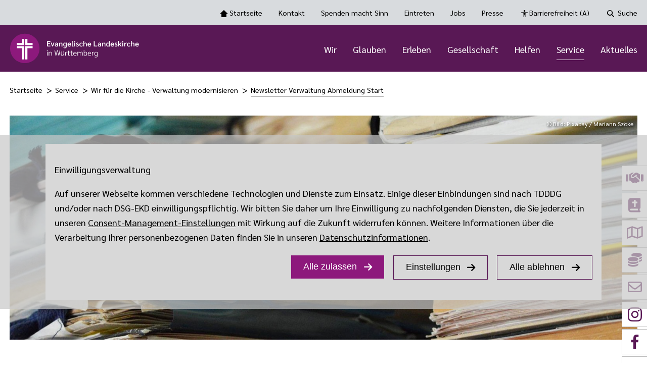

--- FILE ---
content_type: text/html; charset=utf-8
request_url: https://www.elk-wue.de/service/wir-fuer-die-kirche-verwaltung-modernisieren/newsletter-verwaltung-abmeldung-start
body_size: 127000
content:
<!DOCTYPE html>
<html lang="de">
<head>

<meta charset="utf-8">
<!-- 
	This website is powered by TYPO3 - inspiring people to share!
	TYPO3 is a free open source Content Management Framework initially created by Kasper Skaarhoj and licensed under GNU/GPL.
	TYPO3 is copyright 1998-2026 of Kasper Skaarhoj. Extensions are copyright of their respective owners.
	Information and contribution at https://typo3.org/
-->



<title>Newsletter Verwaltung Abmeldung Start | Ev. Landeskirche in Württemberg</title>
<meta name="generator" content="TYPO3 CMS">
<meta name="twitter:card" content="summary">


<link rel="stylesheet" href="/typo3temp/assets/css/99337589528f0c397fa2c51076448026.css?1768395469" media="all">
<link rel="stylesheet" href="/_assets/4ce5648499b52c3df9d0e51bd2542a4a/Css/main.css?1768214881" media="all">
<link rel="stylesheet" href="/_assets/4ce5648499b52c3df9d0e51bd2542a4a/Css/fontawesome.min.css?1768214881" media="all">
<link rel="stylesheet" href="/_assets/4ce5648499b52c3df9d0e51bd2542a4a/Css/brands.css?1768214881" media="all">
<link rel="stylesheet" href="/_assets/4ce5648499b52c3df9d0e51bd2542a4a/Css/regular.css?1768214881" media="all">
<link rel="stylesheet" href="/_assets/4ce5648499b52c3df9d0e51bd2542a4a/Css/solid.css?1768214881" media="all">
<link rel="stylesheet" href="/_assets/4ce5648499b52c3df9d0e51bd2542a4a/Css/v4-shims.css?1768214881" media="all">
<link rel="stylesheet" href="/_assets/482fb0005a0a42f4ac859ee5c017f74b/Css/Frontend.css?1765452253" media="all">
<link rel="stylesheet" href="/_assets/e5055536b877520cc9b4771b23f152b5/Css/Accordion-container.css?1768395436" media="all">
<link rel="stylesheet" href="/_assets/e5055536b877520cc9b4771b23f152b5/Css/ElkWue.css?1768395436" media="all">
<link rel="stylesheet" href="/_assets/e5055536b877520cc9b4771b23f152b5/Css/Font-Sarabun.min.css?1768395436" media="all">
<link href="/_assets/4ce5648499b52c3df9d0e51bd2542a4a/Css/topmenu-search.css?1768214881" rel="stylesheet" >
<link href="/_assets/0e2f215794cf09fd9a1f668ab5e0544f/Css/media.css?1764771398" rel="stylesheet" >






<meta name="viewport" content="width=device-width, initial-scale=1.0"><style>@media (min-width:768px) { .ekd-element.media-show-mobile {display: none !important;} .main-navigation .media-show-mobile {display: none !important;} .contextmenu .media-show-mobile {display: none !important;}}@media (max-width:768px) { .ekd-element.media-show-desktop {display: none !important;} .main-navigation .media-show-desktop {display: none !important;} .contextmenu .media-show-desktop {display: none !important;}}</style><link rel="icon" href="/fileadmin/Banner_Logos/ELK-WUE_RGB_Bildmarke.svg?_=1738051609">
<link rel="canonical" href="https://www.elk-wue.de/service/wir-fuer-die-kirche-verwaltung-modernisieren/newsletter-verwaltung-abmeldung-start"/>

</head>
<body class="page5895 ">

<style>:root {--primary-font-family:"Sarabun";--primary-color:#591855;--secondary-color:#d8dbde;--primary-text-color:#000000;--secondary-text-color:#8d197c;--visited-link:#8d197c;--text-color-primary:#ffffff;--text-color-light:#000000;--text-color-dark:#ffffff;--text-color-contrast:#000000;--button-background-color:#8d197c;--map-pin-color:#591855;--mainnav-text-color:#ffffff;--mainnav-text-active-color:#ffffff;--metanav-text-color:#000000;--metanav-text-active-color:#000000;--light-color:#d8dbde;--dark-color:#8d197c;--contrast-color:#ebbeac;--main-navigation-toolbar-color:#591855;--main-navigation-toolbar-color-rgb:89, 24, 85;--footer-color:#591855;--footernav-color:#d8dbde;--footer-text-color:#ffffff;--footernav-text-color:#000000;--footernav-text-active-color:#000000;--border-radius-top-left:0px;--border-radius-top-right:0px;--border-radius-bottom-left:0px;--border-radius-bottom-right:0px;--button-border-radius:0px;}</style>

    
        


    <nav id="skip-anchors" class="" aria-label="Schnellzugriff Navigation">
        <ul>
            <li>
                <a aria-keyshortcuts="A" aria-label="Barrierefreiheit Dashboard öffnen" id="openDashboard" href="#openDashboard">Barrierefreiheit Dashboard öffnen</a>
            </li>
            <li>
                <a aria-keyshortcuts="M" aria-label="Hauptnavigation anzeigen" id="goToMainNav" href="#goToMainNav">Hauptnavigation anzeigen</a>
            </li>
            <li>
                <a aria-keyshortcuts="C" id="goToContent" href="#goTo_Content">Zum Inhalt springen</a>
            </li>
            <li>
                <a aria-keyshortcuts="Alt+O" aria-label="Tastenkombinationen anzeigen" id="openKeys" href="#openKeys">Tastenkombinationen anzeigen</a>
            </li>
        </ul>
    </nav>



<header class="fixed-header">
    

<button tabindex="-1" id="no-glide"  aria-label="slider is disabled" aria-hidden="true"></button>
<button tabindex="-1" id="yes-glide" aria-label="slider is enabled"  aria-hidden="true"></button>
<div class="top-toolbar default  menu-is-right">
    <div class="container">
        

        <nav class="toolbar-navigation" aria-label="Toolbar Navigation Optionen" tabindex="0">
            <ul>
                <li class="icon-home "><a href="/">Startseite <span class="icon-home"></span></a></li>


                
                    <li class="">
                        
<a href="/kontakt"
   title="Kontakt"
   aria-haspopup="false"
   aria-expanded="false"
>
    Kontakt
    
</a>


                    </li>
                
                    <li class="">
                        
<a href="https://www.elk-wue.de/helfen/spenden-macht-sinn"
   title="Spenden macht Sinn"
   aria-haspopup="false"
   aria-expanded="false"
>
    Spenden macht Sinn
    
</a>


                    </li>
                
                    <li class="">
                        
<a href="/service/kirchenwiedereintritt"
   title="Eintreten"
   aria-haspopup="false"
   aria-expanded="false"
>
    Eintreten
    
</a>


                    </li>
                
                    <li class="">
                        
<a href="/karriere"
   title="Jobs"
   aria-haspopup="false"
   aria-expanded="false"
>
    Jobs
    
</a>


                    </li>
                
                    <li class="">
                        
<a href="https://www.elk-wue.de/presse/pressemitteilungen"
   title="Presse"
   aria-haspopup="false"
   aria-expanded="false"
>
    Presse
    
</a>


                    </li>
                


                <li class="icon-human"><a class="accessibility" href="#">Barrierefreiheit <span class="only-desktops">(A)</span> <span class="icon-human"></span></a></li>
                
                    <li class="icon-magnifier">
                        <a href="#top-nav-search" class="top-nav-search-trigger">Suche <span class="icon-magnifier"></span></a>
                        <dialog id="top-nav-search">
                            <div class="search-wrapper">
                                <form action="/suche" method="get">
                                    <input aria-label="Nach Stichworten suchen" type="search" class="tx-solr-q js-solr-q  form-control" id="s-1" name="tx_solr[q]" value="" />
                                    <button aria-label="Suchergebnisse anzeigen" class="btn btn-primary tx-solr-submit" type="submit"></button>
                                </form>
                            </div>
                        </dialog>
                        
                        
                    </li>
                
                
                        
                        





                    
            </ul>
        </nav>

        
    </div>
</div>


    



    
<div class="main-navigation-toolbar default   menu-is-right logo-variation-0 
">
    <div class="container">
        
            
                    <div class="logo">
                        <a aria-label="logo" href="/" title="zur Startseite">
                            
                                    
    
            <img aria-label="" class="header-is-fixed-1" alt="Logo" src="/fileadmin/Banner_Logos/ELK-WUE_RGB.svg" width="1095" height="253" />
        

                                    
                                        <img aria-label="" class="scrolled-logo" alt="Logo" src="/fileadmin/Banner_Logos/ELK-WUE_RGB_Bildmarke.svg" width="60" height="60" />
                                    
                                
                        </a>
                    </div>
                
        
        <nav id="main-nav-section" class="main-navigation" aria-label="Hauptnavigation">
            <ul>
                
                        

        
            
                


        <li class=" " aria-haspopup="true">
            
                
            
            
<a href="/wir/unsere-kirche"
   title="Wir"
   aria-haspopup="menu"
   aria-expanded="false"
>
    Wir
    

        <button aria-label="open the third menu level" class="open-3-level icon-arrow-right"></button>
        <button aria-label="Bitte die Enter-Taste klicken, damit Submenü geöffnet wird" class="btn---sr"></button>
    
</a>


            
                <ul tabindex="0" aria-expanded="false" aria-label="Submenü ist geöffnet" class="menu-with-columns-2">
                    <span class="mobile-back-to-first icon-arrow-navigation">Zurück</span>
                    
                        <div class="menu-column">
                            
                                
<li class="icon-arrow-navigation isLevel2Item  ">
    
<a href="/wir/unsere-kirche"
   title="Unsere Kirche"
   aria-haspopup="false"
   aria-expanded="false"
>
    Unsere Kirche
    
</a>


    
</li>


                            
                                
<li class="icon-arrow-navigation isLevel2Item  ">
    
<a href="/wir/landesbischof"
   title="Landesbischof"
   aria-haspopup="false"
   aria-expanded="false"
>
    Landesbischof
    
</a>


    
</li>


                            
                                
<li class="icon-arrow-navigation isLevel2Item  ">
    
<a href="/wir/landessynode"
   title="Landessynode"
   aria-haspopup="false"
   aria-expanded="false"
>
    Landessynode
    
</a>


    
</li>


                            
                                
<li class="icon-arrow-navigation isLevel2Item  ">
    
<a href="/wir/oberkirchenrat"
   title="Oberkirchenrat"
   aria-haspopup="false"
   aria-expanded="false"
>
    Oberkirchenrat
    
</a>


    
</li>


                            
                                
<li class="icon-arrow-navigation isLevel2Item  ">
    
<a href="/wir/pfarrdienst"
   title="Pfarrdienst"
   aria-haspopup="false"
   aria-expanded="false"
>
    Pfarrdienst
    
</a>


    
</li>


                            
                                
<li class="icon-arrow-navigation isLevel2Item  ">
    
<a href="/wir/unabhaengige-institutionen"
   title="Unabhängige Institutionen"
   aria-haspopup="false"
   aria-expanded="false"
>
    Unabhängige Institutionen
    
</a>


    
</li>


                            
                        </div>
                    
                        <div class="menu-column">
                            
                                
<li class="icon-arrow-navigation isLevel2Item  ">
    
<a href="/wir/kirchenwahl-2025"
   title="Kirchenwahl 2025"
   aria-haspopup="false"
   aria-expanded="false"
>
    Kirchenwahl 2025
    
</a>


    
</li>


                            
                                
<li class="icon-arrow-navigation isLevel2Item  ">
    
<a href="/wir/kirchenpartnerschaften"
   title="Kirchenpartnerschaften"
   aria-haspopup="false"
   aria-expanded="false"
>
    Kirchenpartnerschaften
    
</a>


    
</li>


                            
                                
<li class="icon-arrow-navigation isLevel2Item  ">
    
<a href="/service/wir-fuer-die-kirche-verwaltung-modernisieren"
   title="Wir für die Kirche - Verwaltung modernisieren"
   aria-haspopup="false"
   aria-expanded="false"
>
    Wir für die Kirche - Verwaltung modernisieren
    
</a>


    
</li>


                            
                                
<li class="icon-arrow-navigation isLevel2Item  ">
    
<a href="/wir/pfarrplan-2030"
   title="PfarrPlan 2030"
   aria-haspopup="false"
   aria-expanded="false"
>
    PfarrPlan 2030
    
</a>


    
</li>


                            
                                
<li class="icon-arrow-navigation isLevel2Item  ">
    
<a href="/news/2024/26092024-oikos-neue-webseite-gestartet"
   title="OIKOS"
   aria-haspopup="false"
   aria-expanded="false"
>
    OIKOS
    
</a>


    
</li>


                            
                        </div>
                    
                </ul>
            
        </li>
    







            
                


        <li class=" " aria-haspopup="true">
            
                
            
            
<a href="/glauben"
   title="Glauben"
   aria-haspopup="menu"
   aria-expanded="false"
>
    Glauben
    

        <button aria-label="open the third menu level" class="open-3-level icon-arrow-right"></button>
        <button aria-label="Bitte die Enter-Taste klicken, damit Submenü geöffnet wird" class="btn---sr"></button>
    
</a>


            
                <ul tabindex="0" aria-expanded="false" aria-label="Submenü ist geöffnet" class="menu-with-columns-1">
                    <span class="mobile-back-to-first icon-arrow-navigation">Zurück</span>
                    
                        <div class="menu-column">
                            
                                
<li class="icon-arrow-navigation isLevel2Item  ">
    
<a href="/glauben/gottesdienst-feiern"
   title="Gottesdienst feiern"
   aria-haspopup="false"
   aria-expanded="false"
>
    Gottesdienst feiern
    
</a>


    
</li>


                            
                                
<li class="icon-arrow-navigation isLevel2Item  ">
    
<a href="/glauben/kirchenjahr"
   title="Kirchenjahr"
   aria-haspopup="false"
   aria-expanded="false"
>
    Kirchenjahr
    
</a>


    
</li>


                            
                                
<li class="icon-arrow-navigation isLevel2Item  ">
    
<a href="/glauben/glaubenstexte"
   title="Glaubenstexte"
   aria-haspopup="false"
   aria-expanded="false"
>
    Glaubenstexte
    
</a>


    
</li>


                            
                                
<li class="icon-arrow-navigation isLevel2Item  ">
    
<a href="/glauben/glaubens-abc"
   title="Glaubens-ABC"
   aria-haspopup="false"
   aria-expanded="false"
>
    Glaubens-ABC
    
</a>


    
</li>


                            
                                
<li class="icon-arrow-navigation isLevel2Item  ">
    
<a href="/glauben/kalenderblatt"
   title="Losung und Texte zum Tag"
   aria-haspopup="false"
   aria-expanded="false"
>
    Losung und Texte zum Tag
    
</a>


    
</li>


                            
                        </div>
                    
                </ul>
            
        </li>
    







            
                


        <li class=" " aria-haspopup="true">
            
                
            
            
<a href="/erleben"
   title="Erleben"
   aria-haspopup="menu"
   aria-expanded="false"
>
    Erleben
    

        <button aria-label="open the third menu level" class="open-3-level icon-arrow-right"></button>
        <button aria-label="Bitte die Enter-Taste klicken, damit Submenü geöffnet wird" class="btn---sr"></button>
    
</a>


            
                <ul tabindex="0" aria-expanded="false" aria-label="Submenü ist geöffnet" class="menu-with-columns-2">
                    <span class="mobile-back-to-first icon-arrow-navigation">Zurück</span>
                    
                        <div class="menu-column">
                            
                                
<li class="icon-arrow-navigation isLevel2Item  ">
    
<a href="/erleben/gemeindebegeistert-der-innovationsprozess-der-landeskirche"
   title="#gemeindebegeistert"
   aria-haspopup="false"
   aria-expanded="false"
>
    #gemeindebegeistert
    
</a>


    
</li>


                            
                                
<li class="icon-arrow-navigation isLevel2Item  ">
    
<a href="/erleben/besuchsdienst"
   title="Besuchsdienst"
   aria-haspopup="false"
   aria-expanded="false"
>
    Besuchsdienst
    
</a>


    
</li>


                            
                                
<li class="icon-arrow-navigation isLevel2Item  ">
    
<a href="/erleben/brenz-medaille"
   title="Brenz-Medaille"
   aria-haspopup="false"
   aria-expanded="false"
>
    Brenz-Medaille
    
</a>


    
</li>


                            
                                
<li class="icon-arrow-navigation isLevel2Item  ">
    
<a href="/erleben/camping-kirche"
   title="Camping-Kirche"
   aria-haspopup="false"
   aria-expanded="false"
>
    Camping-Kirche
    
</a>


    
</li>


                            
                                
<li class="icon-arrow-navigation isLevel2Item  ">
    
<a href="/erleben/christliche-zirkusschule"
   title="Christliche Zirkusschule"
   aria-haspopup="false"
   aria-expanded="false"
>
    Christliche Zirkusschule
    
</a>


    
</li>


                            
                                
<li class="icon-arrow-navigation isLevel2Item  ">
    
<a href="/gesellschaft/diakonat"
   title="Diakonat"
   aria-haspopup="false"
   aria-expanded="false"
>
    Diakonat
    
</a>


    
</li>


                            
                                
<li class="icon-arrow-navigation isLevel2Item  ">
    
<a href="/erleben/ehrenamt"
   title="Ehrenamt"
   aria-haspopup="false"
   aria-expanded="false"
>
    Ehrenamt
    
</a>


    
</li>


                            
                                
<li class="icon-arrow-navigation isLevel2Item  ">
    
<a href="/erleben/geistliche-orte"
   title="Geistliche Orte"
   aria-haspopup="false"
   aria-expanded="false"
>
    Geistliche Orte
    
</a>


    
</li>


                            
                                
<li class="icon-arrow-navigation isLevel2Item  ">
    
<a href="/erleben/gemeinsam-beten"
   title="Gemeinsam beten"
   aria-haspopup="false"
   aria-expanded="false"
>
    Gemeinsam beten
    
</a>


    
</li>


                            
                                
<li class="icon-arrow-navigation isLevel2Item  ">
    
<a href="/erleben/glocken-und-laeuten"
   title="Glocken und Läuten"
   aria-haspopup="false"
   aria-expanded="false"
>
    Glocken und Läuten
    
</a>


    
</li>


                            
                        </div>
                    
                        <div class="menu-column">
                            
                                
<li class="icon-arrow-navigation isLevel2Item  ">
    
<a href="/erleben/hauskreise"
   title="Hauskreise"
   aria-haspopup="false"
   aria-expanded="false"
>
    Hauskreise
    
</a>


    
</li>


                            
                                
<li class="icon-arrow-navigation isLevel2Item  ">
    
<a href="/erleben/innovationsfonds"
   title="Innovationsfonds"
   aria-haspopup="false"
   aria-expanded="false"
>
    Innovationsfonds
    
</a>


    
</li>


                            
                                
<li class="icon-arrow-navigation isLevel2Item  ">
    
<a href="/erleben/kinderbibelwochen"
   title="Kinderbibelwochen"
   aria-haspopup="false"
   aria-expanded="false"
>
    Kinderbibelwochen
    
</a>


    
</li>


                            
                                
<li class="icon-arrow-navigation isLevel2Item  ">
    
<a href="/erleben/kinderkirche"
   title="Kinderkirche"
   aria-haspopup="false"
   aria-expanded="false"
>
    Kinderkirche
    
</a>


    
</li>


                            
                                
<li class="icon-arrow-navigation isLevel2Item  ">
    
<a href="/erleben/kirche-im-gruenen"
   title="Kirche im Grünen"
   aria-haspopup="false"
   aria-expanded="false"
>
    Kirche im Grünen
    
</a>


    
</li>


                            
                                
<li class="icon-arrow-navigation isLevel2Item  ">
    
<a href="/erleben/kirchenmusik"
   title="Kirchenmusik"
   aria-haspopup="false"
   aria-expanded="false"
>
    Kirchenmusik
    
</a>


    
</li>


                            
                                
<li class="icon-arrow-navigation isLevel2Item  ">
    
<a href="/wir/pfarrdienst"
   title="Pfarrdienst"
   aria-haspopup="false"
   aria-expanded="false"
>
    Pfarrdienst
    
</a>


    
</li>


                            
                                
<li class="icon-arrow-navigation isLevel2Item  ">
    
<a href="/erleben/posaunenarbeit"
   title="Posaunenarbeit"
   aria-haspopup="false"
   aria-expanded="false"
>
    Posaunenarbeit
    
</a>


    
</li>


                            
                                
<li class="icon-arrow-navigation isLevel2Item  ">
    
<a href="/erleben/praedikantenarbeit"
   title="Prädikantenarbeit"
   aria-haspopup="false"
   aria-expanded="false"
>
    Prädikantenarbeit
    
</a>


    
</li>


                            
                                
<li class="icon-arrow-navigation isLevel2Item  ">
    
<a href="/erleben/zeltkirche"
   title="Zeltkirche"
   aria-haspopup="false"
   aria-expanded="false"
>
    Zeltkirche
    
</a>


    
</li>


                            
                        </div>
                    
                </ul>
            
        </li>
    







            
                


        <li class=" " aria-haspopup="true">
            
                
            
            
<a href="/gesellschaft"
   title="Gesellschaft"
   aria-haspopup="menu"
   aria-expanded="false"
>
    Gesellschaft
    

        <button aria-label="open the third menu level" class="open-3-level icon-arrow-right"></button>
        <button aria-label="Bitte die Enter-Taste klicken, damit Submenü geöffnet wird" class="btn---sr"></button>
    
</a>


            
                <ul tabindex="0" aria-expanded="false" aria-label="Submenü ist geöffnet" class="menu-with-columns-3">
                    <span class="mobile-back-to-first icon-arrow-navigation">Zurück</span>
                    
                        <div class="menu-column">
                            
                                
<li class="icon-arrow-navigation isLevel2Item  ">
    
<a href="/gesellschaft/verstaendigungsorte"
   title="#VerständigungsOrte"
   aria-haspopup="false"
   aria-expanded="false"
>
    #VerständigungsOrte
    
</a>


    
</li>


                            
                                
<li class="icon-arrow-navigation isLevel2Item  ">
    
<a href="/gesellschaft/aufbruch-quartier"
   title="Aufbruch Quartier"
   aria-haspopup="false"
   aria-expanded="false"
>
    Aufbruch Quartier
    
</a>


    
</li>


                            
                                
<li class="icon-arrow-navigation isLevel2Item  ">
    
<a href="/gesellschaft/bewahrung-der-schoepfung"
   title="Bewahrung der Schöpfung"
   aria-haspopup="false"
   aria-expanded="false"
>
    Bewahrung der Schöpfung
    
</a>


    
</li>


                            
                                
<li class="icon-arrow-navigation isLevel2Item  ">
    
<a href="/gesellschaft/bildung-und-kultur"
   title="Bildung und Kultur"
   aria-haspopup="false"
   aria-expanded="false"
>
    Bildung und Kultur
    
</a>


    
</li>


                            
                                
<li class="icon-arrow-navigation isLevel2Item  ">
    
<a href="/gesellschaft/chancengleichheit"
   title="Chancengleichheit"
   aria-haspopup="false"
   aria-expanded="false"
>
    Chancengleichheit
    
</a>


    
</li>


                            
                                
<li class="icon-arrow-navigation isLevel2Item  ">
    
<a href="/gesellschaft/digitalisierung-in-der-landeskirche"
   title="Digitalisierung in der Landeskirche"
   aria-haspopup="false"
   aria-expanded="false"
>
    Digitalisierung in der Landeskirche
    
</a>


    
</li>


                            
                                
<li class="icon-arrow-navigation isLevel2Item  ">
    
<a href="/gesellschaft/eine-welt"
   title="Eine Welt"
   aria-haspopup="false"
   aria-expanded="false"
>
    Eine Welt
    
</a>


    
</li>


                            
                                
<li class="icon-arrow-navigation isLevel2Item  ">
    
<a href="/gesellschaft/fasching"
   title="Fasching"
   aria-haspopup="false"
   aria-expanded="false"
>
    Fasching
    
</a>


    
</li>


                            
                                
<li class="icon-arrow-navigation isLevel2Item  ">
    
<a href="/gesellschaft/frieden"
   title="Frieden"
   aria-haspopup="false"
   aria-expanded="false"
>
    Frieden
    
</a>


    
</li>


                            
                        </div>
                    
                        <div class="menu-column">
                            
                                
<li class="icon-arrow-navigation isLevel2Item  ">
    
<a href="/gesellschaft/geschlechtliche-vielfalt"
   title="Geschlechtliche Vielfalt"
   aria-haspopup="false"
   aria-expanded="false"
>
    Geschlechtliche Vielfalt
    
</a>


    
</li>


                            
                                
<li class="icon-arrow-navigation isLevel2Item  ">
    
<a href="/gesellschaft/homosexualitaet"
   title="Homosexualität"
   aria-haspopup="false"
   aria-expanded="false"
>
    Homosexualität
    
</a>


    
</li>


                            
                                
<li class="icon-arrow-navigation isLevel2Item  ">
    
<a href="/gesellschaft/interreligioeser-dialog"
   title="Interreligiöser Dialog"
   aria-haspopup="false"
   aria-expanded="false"
>
    Interreligiöser Dialog
    
</a>


    
</li>


                            
                                
<li class="icon-arrow-navigation isLevel2Item  ">
    
<a href="/gesellschaft/jugend-frauen-und-maenner"
   title="Jugend, Frauen und Männer"
   aria-haspopup="false"
   aria-expanded="false"
>
    Jugend, Frauen und Männer
    
</a>


    
</li>


                            
                                
<li class="icon-arrow-navigation isLevel2Item  ">
    
<a href="/gesellschaft/kirche-und-politik"
   title="Kirche und Politik"
   aria-haspopup="false"
   aria-expanded="false"
>
    Kirche und Politik
    
</a>


    
</li>


                            
                                
<li class="icon-arrow-navigation isLevel2Item  ">
    
<a href="/gesellschaft/kirche-und-sport"
   title="Kirche und Sport"
   aria-haspopup="false"
   aria-expanded="false"
>
    Kirche und Sport
    
</a>


    
</li>


                            
                                
<li class="icon-arrow-navigation isLevel2Item  ">
    
<a href="/gesellschaft/kirchlicher-dienst-in-der-arbeitswelt"
   title="Kirchlicher Dienst in der Arbeitswelt"
   aria-haspopup="false"
   aria-expanded="false"
>
    Kirchlicher Dienst in der Arbeitswelt
    
</a>


    
</li>


                            
                        </div>
                    
                        <div class="menu-column">
                            
                                
<li class="icon-arrow-navigation isLevel2Item  ">
    
<a href="/gesellschaft/oekumene-und-weltweite-kirche"
   title="Ökumene und weltweite Kirche"
   aria-haspopup="false"
   aria-expanded="false"
>
    Ökumene und weltweite Kirche
    
</a>


    
</li>


                            
                                
<li class="icon-arrow-navigation isLevel2Item  ">
    
<a href="/gesellschaft/sinnfluencer-pro-netzwerk"
   title="Sinnfluencer-Pro-Netzwerk"
   aria-haspopup="false"
   aria-expanded="false"
>
    Sinnfluencer-Pro-Netzwerk
    
</a>


    
</li>


                            
                                
<li class="icon-arrow-navigation isLevel2Item  ">
    
<a href="/gesellschaft/sinti-und-roma"
   title="Sinti und Roma"
   aria-haspopup="false"
   aria-expanded="false"
>
    Sinti und Roma
    
</a>


    
</li>


                            
                                
<li class="icon-arrow-navigation isLevel2Item  ">
    
<a href="/gesellschaft/spenden-stiften-sponsern"
   title="Spenden, Stiften, Sponsern"
   aria-haspopup="false"
   aria-expanded="false"
>
    Spenden, Stiften, Sponsern
    
</a>


    
</li>


                            
                                
<li class="icon-arrow-navigation isLevel2Item  ">
    
<a href="/gesellschaft/sterbehilfe-assistierter-suizid"
   title="Sterbehilfe - Assistierter Suizid"
   aria-haspopup="false"
   aria-expanded="false"
>
    Sterbehilfe - Assistierter Suizid
    
</a>


    
</li>


                            
                        </div>
                    
                </ul>
            
        </li>
    







            
                


        <li class=" " aria-haspopup="true">
            
                
            
            
<a href="/helfen"
   title="Helfen"
   aria-haspopup="menu"
   aria-expanded="false"
>
    Helfen
    

        <button aria-label="open the third menu level" class="open-3-level icon-arrow-right"></button>
        <button aria-label="Bitte die Enter-Taste klicken, damit Submenü geöffnet wird" class="btn---sr"></button>
    
</a>


            
                <ul tabindex="0" aria-expanded="false" aria-label="Submenü ist geöffnet" class="menu-with-columns-2">
                    <span class="mobile-back-to-first icon-arrow-navigation">Zurück</span>
                    
                        <div class="menu-column">
                            
                                
<li class="icon-arrow-navigation isLevel2Item  ">
    
<a href="/helfen/bahnhofsmission"
   title="Bahnhofsmission"
   aria-haspopup="false"
   aria-expanded="false"
>
    Bahnhofsmission
    
</a>


    
</li>


                            
                                
<li class="icon-arrow-navigation isLevel2Item  ">
    
<a href="/helfen/beratung-und-seelsorge"
   title="Beratung und Seelsorge"
   aria-haspopup="false"
   aria-expanded="false"
>
    Beratung und Seelsorge
    
</a>


    
</li>


                            
                                
<li class="icon-arrow-navigation isLevel2Item  ">
    
<a href="/helfen/seelsorge-vor-ort"
   title="Seelsorge vor Ort"
   aria-haspopup="false"
   aria-expanded="false"
>
    Seelsorge vor Ort
    
</a>


    
</li>


                            
                                
<li class="icon-arrow-navigation isLevel2Item  ">
    
<a href="/helfen/diakonie"
   title="Diakonie"
   aria-haspopup="false"
   aria-expanded="false"
>
    Diakonie
    
</a>


    
</li>


                            
                                
<li class="icon-arrow-navigation isLevel2Item  ">
    
<a href="/helfen/flucht-und-migration"
   title="Flucht und Migration"
   aria-haspopup="false"
   aria-expanded="false"
>
    Flucht und Migration
    
</a>


    
</li>


                            
                                
<li class="icon-arrow-navigation isLevel2Item  ">
    
<a href="/helfen/hospizarbeit"
   title="Hospizarbeit"
   aria-haspopup="false"
   aria-expanded="false"
>
    Hospizarbeit
    
</a>


    
</li>


                            
                                
<li class="icon-arrow-navigation isLevel2Item  ">
    
<a href="/helfen/sekten-und-weltanschauungsfragen"
   title="Sekten und Weltanschauungsfragen"
   aria-haspopup="false"
   aria-expanded="false"
>
    Sekten und Weltanschauungsfragen
    
</a>


    
</li>


                            
                        </div>
                    
                        <div class="menu-column">
                            
                                
<li class="icon-arrow-navigation isLevel2Item  ">
    
<a href="/helfen/sexualisierte-gewalt"
   title="Sexualisierte Gewalt"
   aria-haspopup="false"
   aria-expanded="false"
>
    Sexualisierte Gewalt
    
</a>


    
</li>


                            
                                
<li class="icon-arrow-navigation isLevel2Item  ">
    
<a href="/helfen/nahost-konflikt"
   title="Nahost-Konflikt"
   aria-haspopup="false"
   aria-expanded="false"
>
    Nahost-Konflikt
    
</a>


    
</li>


                            
                                
<li class="icon-arrow-navigation isLevel2Item  ">
    
<a href="/helfen/spenden-macht-sinn"
   title="Spenden macht Sinn"
   aria-haspopup="false"
   aria-expanded="false"
>
    Spenden macht Sinn
    
</a>


    
</li>


                            
                                
<li class="icon-arrow-navigation isLevel2Item  ">
    
<a href="/helfen/ukraine-krieg-hilfe-und-gebet"
   title="Ukraine-Krieg: Hilfe und Gebet"
   aria-haspopup="false"
   aria-expanded="false"
>
    Ukraine-Krieg: Hilfe und Gebet
    
</a>


    
</li>


                            
                                
<li class="icon-arrow-navigation isLevel2Item  ">
    
<a href="/helfen/vesperkirchen-und-tafeln"
   title="Vesperkirchen und Tafeln"
   aria-haspopup="false"
   aria-expanded="false"
>
    Vesperkirchen und Tafeln
    
</a>


    
</li>


                            
                        </div>
                    
                </ul>
            
        </li>
    







            
                


        <li class="active " aria-haspopup="true">
            
                
            
            
<a href="/service"
   title="Service"
   aria-haspopup="menu"
   aria-expanded="false"
>
    Service
    

        <button aria-label="open the third menu level" class="open-3-level icon-arrow-right"></button>
        <button aria-label="Bitte die Enter-Taste klicken, damit Submenü geöffnet wird" class="btn---sr"></button>
    
</a>


            
                <ul tabindex="0" aria-expanded="false" aria-label="Submenü ist geöffnet" class="menu-with-columns-2">
                    <span class="mobile-back-to-first icon-arrow-navigation">Zurück</span>
                    
                        <div class="menu-column">
                            
                                
<li class="icon-arrow-navigation isLevel2Item  ">
    
<a href="/service/material-fuer-die-oeffentlichkeitsarbeit-der-kirchengemeinden"
   title="Material für die Öffentlichkeitsarbeit der Kirchengemeinden"
   aria-haspopup="false"
   aria-expanded="false"
>
    Material für die Öffentlichkeitsarbeit der Kirchengemeinden
    
</a>


    
</li>


                            
                                
<li class="icon-arrow-navigation isLevel2Item  ">
    
<a href="/gemeindeleben-online"
   title="Service-Angebote für die digitale Gemeindearbeit"
   aria-haspopup="false"
   aria-expanded="false"
>
    Service-Angebote für die digitale Gemeindearbeit
    
</a>


    
</li>


                            
                                
<li class="icon-arrow-navigation isLevel2Item  ">
    
<a href="/service/vernetzte-beratung"
   title="Vernetzte Beratung"
   aria-haspopup="false"
   aria-expanded="false"
>
    Vernetzte Beratung
    
</a>


    
</li>


                            
                                
<li class="icon-arrow-navigation isLevel2Item  ">
    
<a href="/service/kirchenwiedereintritt"
   title="Kirchen(wieder)eintritt"
   aria-haspopup="false"
   aria-expanded="false"
>
    Kirchen(wieder)eintritt
    
</a>


    
</li>


                            
                                
<li class="icon-arrow-navigation isLevel2Item  ">
    
<a href="/service/gemeindefinder"
   title="Gemeindefinder"
   aria-haspopup="false"
   aria-expanded="false"
>
    Gemeindefinder
    
</a>


    
</li>


                            
                        </div>
                    
                        <div class="menu-column">
                            
                                
<li class="icon-arrow-navigation isLevel2Item  ">
    
<a href="/service/projekt-zukunft-finanzwesen"
   title="Projekt Zukunft Finanzwesen"
   aria-haspopup="false"
   aria-expanded="false"
>
    Projekt Zukunft Finanzwesen
    
</a>


    
</li>


                            
                                
<li class="icon-arrow-navigation isLevel2Item  ">
    
<a href="/service/dienstleistungsportal"
   title="Dienstleistungsportal"
   aria-haspopup="false"
   aria-expanded="false"
>
    Dienstleistungsportal
    
</a>


    
</li>


                            
                                
<li class="icon-arrow-navigation isLevel2Item  ">
    
<a href="/service/newsletter"
   title="Newsletter"
   aria-haspopup="false"
   aria-expanded="false"
>
    Newsletter
    
</a>


    
</li>


                            
                                
<li class="icon-arrow-navigation isLevel2Item  ">
    
<a href="/service/downloads"
   title="Downloads"
   aria-haspopup="false"
   aria-expanded="false"
>
    Downloads
    
</a>


    
</li>


                            
                                
<li class="icon-arrow-navigation isLevel2Item  ">
    
<a href="/service/gedenktage"
   title="Gedenktage"
   aria-haspopup="false"
   aria-expanded="false"
>
    Gedenktage
    
</a>


    
</li>


                            
                                
<li class="icon-arrow-navigation isLevel2Item  ">
    
<a href="/service/servicetelefon-der-ekd"
   title="Servicetelefon der EKD"
   aria-haspopup="false"
   aria-expanded="false"
>
    Servicetelefon der EKD
    
</a>


    
</li>


                            
                                
<li class="icon-arrow-navigation isLevel2Item  ">
    
<a href="/service/corporate-design"
   title="Corporate Design"
   aria-haspopup="false"
   aria-expanded="false"
>
    Corporate Design
    
</a>


    
</li>


                            
                        </div>
                    
                </ul>
            
        </li>
    







            
                


        <li class=" " aria-haspopup="false">
            
            
<a href="/aktuelles"
   title="Aktuelles"
   aria-haspopup="false"
   aria-expanded="false"
>
    Aktuelles
    
</a>


            
        </li>
    







            
        
    


                    
                
                    


        <li class=" from-footer" aria-haspopup="false">
            
            
<a href="/karriere"
   title="Jobs"
   aria-haspopup="false"
   aria-expanded="false"
>
    Jobs
    
</a>


            
        </li>
    







                
                    


        <li class=" from-footer" aria-haspopup="false">
            
            
<a href="/kontakt"
   title="Kontakt"
   aria-haspopup="false"
   aria-expanded="false"
>
    Kontakt
    
</a>


            
        </li>
    







                
                    


        <li class=" from-footer" aria-haspopup="false">
            
            
<a href="/service/kirchenwiedereintritt"
   title="Eintreten"
   aria-haspopup="false"
   aria-expanded="false"
>
    Eintreten
    
</a>


            
        </li>
    







                
                    


        <li class=" from-footer" aria-haspopup="false">
            
            
<a href="/presse/pressemitteilungen"
   title="Presse"
   aria-haspopup="false"
   aria-expanded="false"
>
    Presse
    
</a>


            
        </li>
    







                
                    


        <li class=" from-footer" aria-haspopup="false">
            
            
<a href="/impressum"
   title="Impressum"
   aria-haspopup="false"
   aria-expanded="false"
>
    Impressum
    
</a>


            
        </li>
    







                
                    


        <li class=" from-footer" aria-haspopup="false">
            
            
<a href="/datenschutz"
   title="Datenschutz"
   aria-haspopup="false"
   aria-expanded="false"
>
    Datenschutz
    
</a>


            
        </li>
    







                
                    


        <li class=" from-footer" aria-haspopup="false">
            
            
<a href="#ekdcm_showBanner"
   title="Cookie Einstellungen"
   aria-haspopup="false"
   aria-expanded="false"
>
    Cookie Einstellungen
    
</a>


            
        </li>
    







                
                    


        <li class=" from-footer" aria-haspopup="false">
            
            
<a href="/sitemap"
   title="Sitemap"
   aria-haspopup="false"
   aria-expanded="false"
>
    Sitemap
    
</a>


            
        </li>
    







                
                    


        <li class=" from-footer" aria-haspopup="false">
            
            
<a href="/rss"
   title="RSS"
   aria-haspopup="false"
   aria-expanded="false"
>
    RSS
    
</a>


            
        </li>
    







                
            </ul>
        </nav>
        
                
<div aria-hidden="true" class="hamburger-menu only-small-screen">
    <button aria-label="hilfe button" aria-hidden="true" id="help-asideMenu" class=""></button>
    <input id="hm" class="hamburger-menu-checkbox" type="checkbox">
    <label aria-label="Hamburger Icon für Hauptnavgation" for="hm" class="hamburger-icon-label">
        <span class="hamburger-icon">
             <span class="icon-bar top-bar"></span>
             <span class="icon-bar middle-bar"></span>
             <span class="icon-bar bottom-bar"></span>
        </span>
    </label>
</div>


                <div class="main-navigation-toolbar menu-as-sidebar only-small-screen">
                    <div class="container">
                        <nav id="main-nav-section-is-sidebar" class="main-navigation is-sidebar" aria-label="Hauptnavigation">
                            <ul>
                                
                                        

        
            
                


        <li class=" " aria-haspopup="true">
            
                
                        <button aria-label="Parent Icon" class="parent-icon"><i class="fa-solid fa-angles-left"></i></button>
                    
            
            
<a href="/wir/unsere-kirche"
   title="Wir"
   aria-haspopup="menu"
   aria-expanded="false"
>
    Wir
    

        <button aria-label="open the third menu level" class="open-3-level icon-arrow-right"></button>
        <button aria-label="Bitte die Enter-Taste klicken, damit Submenü geöffnet wird" class="btn---sr"></button>
    
</a>


            
                <ul tabindex="0" aria-expanded="false" aria-label="Submenü ist geöffnet" class="menu-with-columns-2">
                    <span class="mobile-back-to-first icon-arrow-navigation">Zurück</span>
                    
                        <div class="menu-column">
                            
                                
<li class="icon-arrow-navigation isLevel2Item  ">
    
<a href="/wir/unsere-kirche"
   title="Unsere Kirche"
   aria-haspopup="false"
   aria-expanded="false"
>
    Unsere Kirche
    
</a>


    
</li>


                            
                                
<li class="icon-arrow-navigation isLevel2Item  ">
    
<a href="/wir/landesbischof"
   title="Landesbischof"
   aria-haspopup="false"
   aria-expanded="false"
>
    Landesbischof
    
</a>


    
</li>


                            
                                
<li class="icon-arrow-navigation isLevel2Item  ">
    
<a href="/wir/landessynode"
   title="Landessynode"
   aria-haspopup="false"
   aria-expanded="false"
>
    Landessynode
    
</a>


    
</li>


                            
                                
<li class="icon-arrow-navigation isLevel2Item  ">
    
<a href="/wir/oberkirchenrat"
   title="Oberkirchenrat"
   aria-haspopup="false"
   aria-expanded="false"
>
    Oberkirchenrat
    
</a>


    
</li>


                            
                                
<li class="icon-arrow-navigation isLevel2Item  ">
    
<a href="/wir/pfarrdienst"
   title="Pfarrdienst"
   aria-haspopup="false"
   aria-expanded="false"
>
    Pfarrdienst
    
</a>


    
</li>


                            
                                
<li class="icon-arrow-navigation isLevel2Item  ">
    
<a href="/wir/unabhaengige-institutionen"
   title="Unabhängige Institutionen"
   aria-haspopup="false"
   aria-expanded="false"
>
    Unabhängige Institutionen
    
</a>


    
</li>


                            
                        </div>
                    
                        <div class="menu-column">
                            
                                
<li class="icon-arrow-navigation isLevel2Item  ">
    
<a href="/wir/kirchenwahl-2025"
   title="Kirchenwahl 2025"
   aria-haspopup="false"
   aria-expanded="false"
>
    Kirchenwahl 2025
    
</a>


    
</li>


                            
                                
<li class="icon-arrow-navigation isLevel2Item  ">
    
<a href="/wir/kirchenpartnerschaften"
   title="Kirchenpartnerschaften"
   aria-haspopup="false"
   aria-expanded="false"
>
    Kirchenpartnerschaften
    
</a>


    
</li>


                            
                                
<li class="icon-arrow-navigation isLevel2Item  ">
    
<a href="/service/wir-fuer-die-kirche-verwaltung-modernisieren"
   title="Wir für die Kirche - Verwaltung modernisieren"
   aria-haspopup="false"
   aria-expanded="false"
>
    Wir für die Kirche - Verwaltung modernisieren
    
</a>


    
</li>


                            
                                
<li class="icon-arrow-navigation isLevel2Item  ">
    
<a href="/wir/pfarrplan-2030"
   title="PfarrPlan 2030"
   aria-haspopup="false"
   aria-expanded="false"
>
    PfarrPlan 2030
    
</a>


    
</li>


                            
                                
<li class="icon-arrow-navigation isLevel2Item  ">
    
<a href="/news/2024/26092024-oikos-neue-webseite-gestartet"
   title="OIKOS"
   aria-haspopup="false"
   aria-expanded="false"
>
    OIKOS
    
</a>


    
</li>


                            
                        </div>
                    
                </ul>
            
        </li>
    







            
                


        <li class=" " aria-haspopup="true">
            
                
                        <button aria-label="Parent Icon" class="parent-icon"><i class="fa-solid fa-angles-left"></i></button>
                    
            
            
<a href="/glauben"
   title="Glauben"
   aria-haspopup="menu"
   aria-expanded="false"
>
    Glauben
    

        <button aria-label="open the third menu level" class="open-3-level icon-arrow-right"></button>
        <button aria-label="Bitte die Enter-Taste klicken, damit Submenü geöffnet wird" class="btn---sr"></button>
    
</a>


            
                <ul tabindex="0" aria-expanded="false" aria-label="Submenü ist geöffnet" class="menu-with-columns-1">
                    <span class="mobile-back-to-first icon-arrow-navigation">Zurück</span>
                    
                        <div class="menu-column">
                            
                                
<li class="icon-arrow-navigation isLevel2Item  ">
    
<a href="/glauben/gottesdienst-feiern"
   title="Gottesdienst feiern"
   aria-haspopup="false"
   aria-expanded="false"
>
    Gottesdienst feiern
    
</a>


    
</li>


                            
                                
<li class="icon-arrow-navigation isLevel2Item  ">
    
<a href="/glauben/kirchenjahr"
   title="Kirchenjahr"
   aria-haspopup="false"
   aria-expanded="false"
>
    Kirchenjahr
    
</a>


    
</li>


                            
                                
<li class="icon-arrow-navigation isLevel2Item  ">
    
<a href="/glauben/glaubenstexte"
   title="Glaubenstexte"
   aria-haspopup="false"
   aria-expanded="false"
>
    Glaubenstexte
    
</a>


    
</li>


                            
                                
<li class="icon-arrow-navigation isLevel2Item  ">
    
<a href="/glauben/glaubens-abc"
   title="Glaubens-ABC"
   aria-haspopup="false"
   aria-expanded="false"
>
    Glaubens-ABC
    
</a>


    
</li>


                            
                                
<li class="icon-arrow-navigation isLevel2Item  ">
    
<a href="/glauben/kalenderblatt"
   title="Losung und Texte zum Tag"
   aria-haspopup="false"
   aria-expanded="false"
>
    Losung und Texte zum Tag
    
</a>


    
</li>


                            
                        </div>
                    
                </ul>
            
        </li>
    







            
                


        <li class=" " aria-haspopup="true">
            
                
                        <button aria-label="Parent Icon" class="parent-icon"><i class="fa-solid fa-angles-left"></i></button>
                    
            
            
<a href="/erleben"
   title="Erleben"
   aria-haspopup="menu"
   aria-expanded="false"
>
    Erleben
    

        <button aria-label="open the third menu level" class="open-3-level icon-arrow-right"></button>
        <button aria-label="Bitte die Enter-Taste klicken, damit Submenü geöffnet wird" class="btn---sr"></button>
    
</a>


            
                <ul tabindex="0" aria-expanded="false" aria-label="Submenü ist geöffnet" class="menu-with-columns-2">
                    <span class="mobile-back-to-first icon-arrow-navigation">Zurück</span>
                    
                        <div class="menu-column">
                            
                                
<li class="icon-arrow-navigation isLevel2Item  ">
    
<a href="/erleben/gemeindebegeistert-der-innovationsprozess-der-landeskirche"
   title="#gemeindebegeistert"
   aria-haspopup="false"
   aria-expanded="false"
>
    #gemeindebegeistert
    
</a>


    
</li>


                            
                                
<li class="icon-arrow-navigation isLevel2Item  ">
    
<a href="/erleben/besuchsdienst"
   title="Besuchsdienst"
   aria-haspopup="false"
   aria-expanded="false"
>
    Besuchsdienst
    
</a>


    
</li>


                            
                                
<li class="icon-arrow-navigation isLevel2Item  ">
    
<a href="/erleben/brenz-medaille"
   title="Brenz-Medaille"
   aria-haspopup="false"
   aria-expanded="false"
>
    Brenz-Medaille
    
</a>


    
</li>


                            
                                
<li class="icon-arrow-navigation isLevel2Item  ">
    
<a href="/erleben/camping-kirche"
   title="Camping-Kirche"
   aria-haspopup="false"
   aria-expanded="false"
>
    Camping-Kirche
    
</a>


    
</li>


                            
                                
<li class="icon-arrow-navigation isLevel2Item  ">
    
<a href="/erleben/christliche-zirkusschule"
   title="Christliche Zirkusschule"
   aria-haspopup="false"
   aria-expanded="false"
>
    Christliche Zirkusschule
    
</a>


    
</li>


                            
                                
<li class="icon-arrow-navigation isLevel2Item  ">
    
<a href="/gesellschaft/diakonat"
   title="Diakonat"
   aria-haspopup="false"
   aria-expanded="false"
>
    Diakonat
    
</a>


    
</li>


                            
                                
<li class="icon-arrow-navigation isLevel2Item  ">
    
<a href="/erleben/ehrenamt"
   title="Ehrenamt"
   aria-haspopup="false"
   aria-expanded="false"
>
    Ehrenamt
    
</a>


    
</li>


                            
                                
<li class="icon-arrow-navigation isLevel2Item  ">
    
<a href="/erleben/geistliche-orte"
   title="Geistliche Orte"
   aria-haspopup="false"
   aria-expanded="false"
>
    Geistliche Orte
    
</a>


    
</li>


                            
                                
<li class="icon-arrow-navigation isLevel2Item  ">
    
<a href="/erleben/gemeinsam-beten"
   title="Gemeinsam beten"
   aria-haspopup="false"
   aria-expanded="false"
>
    Gemeinsam beten
    
</a>


    
</li>


                            
                                
<li class="icon-arrow-navigation isLevel2Item  ">
    
<a href="/erleben/glocken-und-laeuten"
   title="Glocken und Läuten"
   aria-haspopup="false"
   aria-expanded="false"
>
    Glocken und Läuten
    
</a>


    
</li>


                            
                        </div>
                    
                        <div class="menu-column">
                            
                                
<li class="icon-arrow-navigation isLevel2Item  ">
    
<a href="/erleben/hauskreise"
   title="Hauskreise"
   aria-haspopup="false"
   aria-expanded="false"
>
    Hauskreise
    
</a>


    
</li>


                            
                                
<li class="icon-arrow-navigation isLevel2Item  ">
    
<a href="/erleben/innovationsfonds"
   title="Innovationsfonds"
   aria-haspopup="false"
   aria-expanded="false"
>
    Innovationsfonds
    
</a>


    
</li>


                            
                                
<li class="icon-arrow-navigation isLevel2Item  ">
    
<a href="/erleben/kinderbibelwochen"
   title="Kinderbibelwochen"
   aria-haspopup="false"
   aria-expanded="false"
>
    Kinderbibelwochen
    
</a>


    
</li>


                            
                                
<li class="icon-arrow-navigation isLevel2Item  ">
    
<a href="/erleben/kinderkirche"
   title="Kinderkirche"
   aria-haspopup="false"
   aria-expanded="false"
>
    Kinderkirche
    
</a>


    
</li>


                            
                                
<li class="icon-arrow-navigation isLevel2Item  ">
    
<a href="/erleben/kirche-im-gruenen"
   title="Kirche im Grünen"
   aria-haspopup="false"
   aria-expanded="false"
>
    Kirche im Grünen
    
</a>


    
</li>


                            
                                
<li class="icon-arrow-navigation isLevel2Item  ">
    
<a href="/erleben/kirchenmusik"
   title="Kirchenmusik"
   aria-haspopup="false"
   aria-expanded="false"
>
    Kirchenmusik
    
</a>


    
</li>


                            
                                
<li class="icon-arrow-navigation isLevel2Item  ">
    
<a href="/wir/pfarrdienst"
   title="Pfarrdienst"
   aria-haspopup="false"
   aria-expanded="false"
>
    Pfarrdienst
    
</a>


    
</li>


                            
                                
<li class="icon-arrow-navigation isLevel2Item  ">
    
<a href="/erleben/posaunenarbeit"
   title="Posaunenarbeit"
   aria-haspopup="false"
   aria-expanded="false"
>
    Posaunenarbeit
    
</a>


    
</li>


                            
                                
<li class="icon-arrow-navigation isLevel2Item  ">
    
<a href="/erleben/praedikantenarbeit"
   title="Prädikantenarbeit"
   aria-haspopup="false"
   aria-expanded="false"
>
    Prädikantenarbeit
    
</a>


    
</li>


                            
                                
<li class="icon-arrow-navigation isLevel2Item  ">
    
<a href="/erleben/zeltkirche"
   title="Zeltkirche"
   aria-haspopup="false"
   aria-expanded="false"
>
    Zeltkirche
    
</a>


    
</li>


                            
                        </div>
                    
                </ul>
            
        </li>
    







            
                


        <li class=" " aria-haspopup="true">
            
                
                        <button aria-label="Parent Icon" class="parent-icon"><i class="fa-solid fa-angles-left"></i></button>
                    
            
            
<a href="/gesellschaft"
   title="Gesellschaft"
   aria-haspopup="menu"
   aria-expanded="false"
>
    Gesellschaft
    

        <button aria-label="open the third menu level" class="open-3-level icon-arrow-right"></button>
        <button aria-label="Bitte die Enter-Taste klicken, damit Submenü geöffnet wird" class="btn---sr"></button>
    
</a>


            
                <ul tabindex="0" aria-expanded="false" aria-label="Submenü ist geöffnet" class="menu-with-columns-3">
                    <span class="mobile-back-to-first icon-arrow-navigation">Zurück</span>
                    
                        <div class="menu-column">
                            
                                
<li class="icon-arrow-navigation isLevel2Item  ">
    
<a href="/gesellschaft/verstaendigungsorte"
   title="#VerständigungsOrte"
   aria-haspopup="false"
   aria-expanded="false"
>
    #VerständigungsOrte
    
</a>


    
</li>


                            
                                
<li class="icon-arrow-navigation isLevel2Item  ">
    
<a href="/gesellschaft/aufbruch-quartier"
   title="Aufbruch Quartier"
   aria-haspopup="false"
   aria-expanded="false"
>
    Aufbruch Quartier
    
</a>


    
</li>


                            
                                
<li class="icon-arrow-navigation isLevel2Item  ">
    
<a href="/gesellschaft/bewahrung-der-schoepfung"
   title="Bewahrung der Schöpfung"
   aria-haspopup="false"
   aria-expanded="false"
>
    Bewahrung der Schöpfung
    
</a>


    
</li>


                            
                                
<li class="icon-arrow-navigation isLevel2Item  ">
    
<a href="/gesellschaft/bildung-und-kultur"
   title="Bildung und Kultur"
   aria-haspopup="false"
   aria-expanded="false"
>
    Bildung und Kultur
    
</a>


    
</li>


                            
                                
<li class="icon-arrow-navigation isLevel2Item  ">
    
<a href="/gesellschaft/chancengleichheit"
   title="Chancengleichheit"
   aria-haspopup="false"
   aria-expanded="false"
>
    Chancengleichheit
    
</a>


    
</li>


                            
                                
<li class="icon-arrow-navigation isLevel2Item  ">
    
<a href="/gesellschaft/digitalisierung-in-der-landeskirche"
   title="Digitalisierung in der Landeskirche"
   aria-haspopup="false"
   aria-expanded="false"
>
    Digitalisierung in der Landeskirche
    
</a>


    
</li>


                            
                                
<li class="icon-arrow-navigation isLevel2Item  ">
    
<a href="/gesellschaft/eine-welt"
   title="Eine Welt"
   aria-haspopup="false"
   aria-expanded="false"
>
    Eine Welt
    
</a>


    
</li>


                            
                                
<li class="icon-arrow-navigation isLevel2Item  ">
    
<a href="/gesellschaft/fasching"
   title="Fasching"
   aria-haspopup="false"
   aria-expanded="false"
>
    Fasching
    
</a>


    
</li>


                            
                                
<li class="icon-arrow-navigation isLevel2Item  ">
    
<a href="/gesellschaft/frieden"
   title="Frieden"
   aria-haspopup="false"
   aria-expanded="false"
>
    Frieden
    
</a>


    
</li>


                            
                        </div>
                    
                        <div class="menu-column">
                            
                                
<li class="icon-arrow-navigation isLevel2Item  ">
    
<a href="/gesellschaft/geschlechtliche-vielfalt"
   title="Geschlechtliche Vielfalt"
   aria-haspopup="false"
   aria-expanded="false"
>
    Geschlechtliche Vielfalt
    
</a>


    
</li>


                            
                                
<li class="icon-arrow-navigation isLevel2Item  ">
    
<a href="/gesellschaft/homosexualitaet"
   title="Homosexualität"
   aria-haspopup="false"
   aria-expanded="false"
>
    Homosexualität
    
</a>


    
</li>


                            
                                
<li class="icon-arrow-navigation isLevel2Item  ">
    
<a href="/gesellschaft/interreligioeser-dialog"
   title="Interreligiöser Dialog"
   aria-haspopup="false"
   aria-expanded="false"
>
    Interreligiöser Dialog
    
</a>


    
</li>


                            
                                
<li class="icon-arrow-navigation isLevel2Item  ">
    
<a href="/gesellschaft/jugend-frauen-und-maenner"
   title="Jugend, Frauen und Männer"
   aria-haspopup="false"
   aria-expanded="false"
>
    Jugend, Frauen und Männer
    
</a>


    
</li>


                            
                                
<li class="icon-arrow-navigation isLevel2Item  ">
    
<a href="/gesellschaft/kirche-und-politik"
   title="Kirche und Politik"
   aria-haspopup="false"
   aria-expanded="false"
>
    Kirche und Politik
    
</a>


    
</li>


                            
                                
<li class="icon-arrow-navigation isLevel2Item  ">
    
<a href="/gesellschaft/kirche-und-sport"
   title="Kirche und Sport"
   aria-haspopup="false"
   aria-expanded="false"
>
    Kirche und Sport
    
</a>


    
</li>


                            
                                
<li class="icon-arrow-navigation isLevel2Item  ">
    
<a href="/gesellschaft/kirchlicher-dienst-in-der-arbeitswelt"
   title="Kirchlicher Dienst in der Arbeitswelt"
   aria-haspopup="false"
   aria-expanded="false"
>
    Kirchlicher Dienst in der Arbeitswelt
    
</a>


    
</li>


                            
                        </div>
                    
                        <div class="menu-column">
                            
                                
<li class="icon-arrow-navigation isLevel2Item  ">
    
<a href="/gesellschaft/oekumene-und-weltweite-kirche"
   title="Ökumene und weltweite Kirche"
   aria-haspopup="false"
   aria-expanded="false"
>
    Ökumene und weltweite Kirche
    
</a>


    
</li>


                            
                                
<li class="icon-arrow-navigation isLevel2Item  ">
    
<a href="/gesellschaft/sinnfluencer-pro-netzwerk"
   title="Sinnfluencer-Pro-Netzwerk"
   aria-haspopup="false"
   aria-expanded="false"
>
    Sinnfluencer-Pro-Netzwerk
    
</a>


    
</li>


                            
                                
<li class="icon-arrow-navigation isLevel2Item  ">
    
<a href="/gesellschaft/sinti-und-roma"
   title="Sinti und Roma"
   aria-haspopup="false"
   aria-expanded="false"
>
    Sinti und Roma
    
</a>


    
</li>


                            
                                
<li class="icon-arrow-navigation isLevel2Item  ">
    
<a href="/gesellschaft/spenden-stiften-sponsern"
   title="Spenden, Stiften, Sponsern"
   aria-haspopup="false"
   aria-expanded="false"
>
    Spenden, Stiften, Sponsern
    
</a>


    
</li>


                            
                                
<li class="icon-arrow-navigation isLevel2Item  ">
    
<a href="/gesellschaft/sterbehilfe-assistierter-suizid"
   title="Sterbehilfe - Assistierter Suizid"
   aria-haspopup="false"
   aria-expanded="false"
>
    Sterbehilfe - Assistierter Suizid
    
</a>


    
</li>


                            
                        </div>
                    
                </ul>
            
        </li>
    







            
                


        <li class=" " aria-haspopup="true">
            
                
                        <button aria-label="Parent Icon" class="parent-icon"><i class="fa-solid fa-angles-left"></i></button>
                    
            
            
<a href="/helfen"
   title="Helfen"
   aria-haspopup="menu"
   aria-expanded="false"
>
    Helfen
    

        <button aria-label="open the third menu level" class="open-3-level icon-arrow-right"></button>
        <button aria-label="Bitte die Enter-Taste klicken, damit Submenü geöffnet wird" class="btn---sr"></button>
    
</a>


            
                <ul tabindex="0" aria-expanded="false" aria-label="Submenü ist geöffnet" class="menu-with-columns-2">
                    <span class="mobile-back-to-first icon-arrow-navigation">Zurück</span>
                    
                        <div class="menu-column">
                            
                                
<li class="icon-arrow-navigation isLevel2Item  ">
    
<a href="/helfen/bahnhofsmission"
   title="Bahnhofsmission"
   aria-haspopup="false"
   aria-expanded="false"
>
    Bahnhofsmission
    
</a>


    
</li>


                            
                                
<li class="icon-arrow-navigation isLevel2Item  ">
    
<a href="/helfen/beratung-und-seelsorge"
   title="Beratung und Seelsorge"
   aria-haspopup="false"
   aria-expanded="false"
>
    Beratung und Seelsorge
    
</a>


    
</li>


                            
                                
<li class="icon-arrow-navigation isLevel2Item  ">
    
<a href="/helfen/seelsorge-vor-ort"
   title="Seelsorge vor Ort"
   aria-haspopup="false"
   aria-expanded="false"
>
    Seelsorge vor Ort
    
</a>


    
</li>


                            
                                
<li class="icon-arrow-navigation isLevel2Item  ">
    
<a href="/helfen/diakonie"
   title="Diakonie"
   aria-haspopup="false"
   aria-expanded="false"
>
    Diakonie
    
</a>


    
</li>


                            
                                
<li class="icon-arrow-navigation isLevel2Item  ">
    
<a href="/helfen/flucht-und-migration"
   title="Flucht und Migration"
   aria-haspopup="false"
   aria-expanded="false"
>
    Flucht und Migration
    
</a>


    
</li>


                            
                                
<li class="icon-arrow-navigation isLevel2Item  ">
    
<a href="/helfen/hospizarbeit"
   title="Hospizarbeit"
   aria-haspopup="false"
   aria-expanded="false"
>
    Hospizarbeit
    
</a>


    
</li>


                            
                                
<li class="icon-arrow-navigation isLevel2Item  ">
    
<a href="/helfen/sekten-und-weltanschauungsfragen"
   title="Sekten und Weltanschauungsfragen"
   aria-haspopup="false"
   aria-expanded="false"
>
    Sekten und Weltanschauungsfragen
    
</a>


    
</li>


                            
                        </div>
                    
                        <div class="menu-column">
                            
                                
<li class="icon-arrow-navigation isLevel2Item  ">
    
<a href="/helfen/sexualisierte-gewalt"
   title="Sexualisierte Gewalt"
   aria-haspopup="false"
   aria-expanded="false"
>
    Sexualisierte Gewalt
    
</a>


    
</li>


                            
                                
<li class="icon-arrow-navigation isLevel2Item  ">
    
<a href="/helfen/nahost-konflikt"
   title="Nahost-Konflikt"
   aria-haspopup="false"
   aria-expanded="false"
>
    Nahost-Konflikt
    
</a>


    
</li>


                            
                                
<li class="icon-arrow-navigation isLevel2Item  ">
    
<a href="/helfen/spenden-macht-sinn"
   title="Spenden macht Sinn"
   aria-haspopup="false"
   aria-expanded="false"
>
    Spenden macht Sinn
    
</a>


    
</li>


                            
                                
<li class="icon-arrow-navigation isLevel2Item  ">
    
<a href="/helfen/ukraine-krieg-hilfe-und-gebet"
   title="Ukraine-Krieg: Hilfe und Gebet"
   aria-haspopup="false"
   aria-expanded="false"
>
    Ukraine-Krieg: Hilfe und Gebet
    
</a>


    
</li>


                            
                                
<li class="icon-arrow-navigation isLevel2Item  ">
    
<a href="/helfen/vesperkirchen-und-tafeln"
   title="Vesperkirchen und Tafeln"
   aria-haspopup="false"
   aria-expanded="false"
>
    Vesperkirchen und Tafeln
    
</a>


    
</li>


                            
                        </div>
                    
                </ul>
            
        </li>
    







            
                


        <li class="active " aria-haspopup="true">
            
                
                        <button aria-label="Parent Icon" class="parent-icon"><i class="fa-solid fa-angles-left"></i></button>
                    
            
            
<a href="/service"
   title="Service"
   aria-haspopup="menu"
   aria-expanded="false"
>
    Service
    

        <button aria-label="open the third menu level" class="open-3-level icon-arrow-right"></button>
        <button aria-label="Bitte die Enter-Taste klicken, damit Submenü geöffnet wird" class="btn---sr"></button>
    
</a>


            
                <ul tabindex="0" aria-expanded="false" aria-label="Submenü ist geöffnet" class="menu-with-columns-2">
                    <span class="mobile-back-to-first icon-arrow-navigation">Zurück</span>
                    
                        <div class="menu-column">
                            
                                
<li class="icon-arrow-navigation isLevel2Item  ">
    
<a href="/service/material-fuer-die-oeffentlichkeitsarbeit-der-kirchengemeinden"
   title="Material für die Öffentlichkeitsarbeit der Kirchengemeinden"
   aria-haspopup="false"
   aria-expanded="false"
>
    Material für die Öffentlichkeitsarbeit der Kirchengemeinden
    
</a>


    
</li>


                            
                                
<li class="icon-arrow-navigation isLevel2Item  ">
    
<a href="/gemeindeleben-online"
   title="Service-Angebote für die digitale Gemeindearbeit"
   aria-haspopup="false"
   aria-expanded="false"
>
    Service-Angebote für die digitale Gemeindearbeit
    
</a>


    
</li>


                            
                                
<li class="icon-arrow-navigation isLevel2Item  ">
    
<a href="/service/vernetzte-beratung"
   title="Vernetzte Beratung"
   aria-haspopup="false"
   aria-expanded="false"
>
    Vernetzte Beratung
    
</a>


    
</li>


                            
                                
<li class="icon-arrow-navigation isLevel2Item  ">
    
<a href="/service/kirchenwiedereintritt"
   title="Kirchen(wieder)eintritt"
   aria-haspopup="false"
   aria-expanded="false"
>
    Kirchen(wieder)eintritt
    
</a>


    
</li>


                            
                                
<li class="icon-arrow-navigation isLevel2Item  ">
    
<a href="/service/gemeindefinder"
   title="Gemeindefinder"
   aria-haspopup="false"
   aria-expanded="false"
>
    Gemeindefinder
    
</a>


    
</li>


                            
                        </div>
                    
                        <div class="menu-column">
                            
                                
<li class="icon-arrow-navigation isLevel2Item  ">
    
<a href="/service/projekt-zukunft-finanzwesen"
   title="Projekt Zukunft Finanzwesen"
   aria-haspopup="false"
   aria-expanded="false"
>
    Projekt Zukunft Finanzwesen
    
</a>


    
</li>


                            
                                
<li class="icon-arrow-navigation isLevel2Item  ">
    
<a href="/service/dienstleistungsportal"
   title="Dienstleistungsportal"
   aria-haspopup="false"
   aria-expanded="false"
>
    Dienstleistungsportal
    
</a>


    
</li>


                            
                                
<li class="icon-arrow-navigation isLevel2Item  ">
    
<a href="/service/newsletter"
   title="Newsletter"
   aria-haspopup="false"
   aria-expanded="false"
>
    Newsletter
    
</a>


    
</li>


                            
                                
<li class="icon-arrow-navigation isLevel2Item  ">
    
<a href="/service/downloads"
   title="Downloads"
   aria-haspopup="false"
   aria-expanded="false"
>
    Downloads
    
</a>


    
</li>


                            
                                
<li class="icon-arrow-navigation isLevel2Item  ">
    
<a href="/service/gedenktage"
   title="Gedenktage"
   aria-haspopup="false"
   aria-expanded="false"
>
    Gedenktage
    
</a>


    
</li>


                            
                                
<li class="icon-arrow-navigation isLevel2Item  ">
    
<a href="/service/servicetelefon-der-ekd"
   title="Servicetelefon der EKD"
   aria-haspopup="false"
   aria-expanded="false"
>
    Servicetelefon der EKD
    
</a>


    
</li>


                            
                                
<li class="icon-arrow-navigation isLevel2Item  ">
    
<a href="/service/corporate-design"
   title="Corporate Design"
   aria-haspopup="false"
   aria-expanded="false"
>
    Corporate Design
    
</a>


    
</li>


                            
                        </div>
                    
                </ul>
            
        </li>
    







            
                


        <li class=" " aria-haspopup="false">
            
            
<a href="/aktuelles"
   title="Aktuelles"
   aria-haspopup="false"
   aria-expanded="false"
>
    Aktuelles
    
</a>


            
        </li>
    







            
        
    


                                    
                                
                                    


        <li class=" from-footer" aria-haspopup="false">
            
            
<a href="/karriere"
   title="Jobs"
   aria-haspopup="false"
   aria-expanded="false"
>
    Jobs
    
</a>


            
        </li>
    







                                
                                    


        <li class=" from-footer" aria-haspopup="false">
            
            
<a href="/kontakt"
   title="Kontakt"
   aria-haspopup="false"
   aria-expanded="false"
>
    Kontakt
    
</a>


            
        </li>
    







                                
                                    


        <li class=" from-footer" aria-haspopup="false">
            
            
<a href="/service/kirchenwiedereintritt"
   title="Eintreten"
   aria-haspopup="false"
   aria-expanded="false"
>
    Eintreten
    
</a>


            
        </li>
    







                                
                                    


        <li class=" from-footer" aria-haspopup="false">
            
            
<a href="/presse/pressemitteilungen"
   title="Presse"
   aria-haspopup="false"
   aria-expanded="false"
>
    Presse
    
</a>


            
        </li>
    







                                
                                    


        <li class=" from-footer" aria-haspopup="false">
            
            
<a href="/impressum"
   title="Impressum"
   aria-haspopup="false"
   aria-expanded="false"
>
    Impressum
    
</a>


            
        </li>
    







                                
                                    


        <li class=" from-footer" aria-haspopup="false">
            
            
<a href="/datenschutz"
   title="Datenschutz"
   aria-haspopup="false"
   aria-expanded="false"
>
    Datenschutz
    
</a>


            
        </li>
    







                                
                                    


        <li class=" from-footer" aria-haspopup="false">
            
            
<a href="#ekdcm_showBanner"
   title="Cookie Einstellungen"
   aria-haspopup="false"
   aria-expanded="false"
>
    Cookie Einstellungen
    
</a>


            
        </li>
    







                                
                                    


        <li class=" from-footer" aria-haspopup="false">
            
            
<a href="/sitemap"
   title="Sitemap"
   aria-haspopup="false"
   aria-expanded="false"
>
    Sitemap
    
</a>


            
        </li>
    







                                
                                    


        <li class=" from-footer" aria-haspopup="false">
            
            
<a href="/rss"
   title="RSS"
   aria-haspopup="false"
   aria-expanded="false"
>
    RSS
    
</a>


            
        </li>
    







                                
                            </ul>
                        </nav>
                    </div>
                </div>
            
    </div>
</div>




</header>


    
    
<main id="goTo_Content" style="" class="content-has-background-color">

    <!--TYPO3SEARCH_begin-->
    
    <!--TYPO3SEARCH_end-->

    
            

    <div class="container breadcrumb-container">
        <nav id="breadcrumb-nav" class="breadcrumb">
            <ul>
                
                    <li class="">
                        <a href="/"
                           title="Ev. Landeskirche in Württemberg"
                        >
                            Startseite
                        </a>
                    </li>
                
                    <li class="active">
                        <a href="/service"
                           title="Service"
                        >
                            Service
                        </a>
                    </li>
                
                    <li class="active">
                        <a href="/service/wir-fuer-die-kirche-verwaltung-modernisieren"
                           title="Wir für die Kirche - Verwaltung modernisieren"
                        >
                            Wir für die Kirche - Verwaltung modernisieren
                        </a>
                    </li>
                
                    <li class="active">
                        <a href="/service/wir-fuer-die-kirche-verwaltung-modernisieren/newsletter-verwaltung-abmeldung-start"
                           title="Newsletter Verwaltung Abmeldung Start"
                        >
                            Newsletter Verwaltung Abmeldung Start
                        </a>
                    </li>
                
            </ul>
        </nav>
    </div>




            







            
                <div class="sidebar ">
                    


    
            
                    
                            
                                    <section class="ekd-element element-text list-type-   color-light-0 element-bgcolor-0 display-on-top-5" id="c73657">
                                        
    
            

<div class="sidebar-item">
    
            <i class="fa fa-handshake"></i>
        
    <div class="item-content">
        
                <span class="h3">
                    <a href="/service/kirchenwiedereintritt">In die Kirche eintreten</a>
                </span>
            
        
    </div>
</div>


        

                                    </section>
                                
                        
                
        






    
            
                    
                            
                                    <section class="ekd-element element-text list-type-   color-light-0 element-bgcolor-0 display-on-top-5" id="c61967">
                                        
    
            

<div class="sidebar-item">
    
            <i class="fa fa-book-bible"></i>
        
    <div class="item-content">
        
                <span class="h3">
                    <a href="/glauben/kalenderblatt">Losung und Glaubenstexte</a>
                </span>
            
        
    </div>
</div>


        

                                    </section>
                                
                        
                
        






    
            
                    
                            
                                    <section class="ekd-element element-text list-type-   color-light-0 element-bgcolor-0 display-on-top-5" id="c59442">
                                        
    
            

<div class="sidebar-item">
    
            <i class="fa fa-map-o"></i>
        
    <div class="item-content">
        
                <span class="h3">
                    <a href="/service/gemeindefinder">Gemeindefinder</a>
                </span>
            
        
    </div>
</div>


        

                                    </section>
                                
                        
                
        






    
            
                    
                            
                                    <section class="ekd-element element-text list-type-   color-light-0 element-bgcolor-0 display-on-top-5" id="c59434">
                                        
    
            

<div class="sidebar-item">
    
            <i class="fa fa-coins"></i>
        
    <div class="item-content">
        
                <span class="h3">
                    <a href="/helfen/spenden-macht-sinn">Spenden</a>
                </span>
            
        
    </div>
</div>


        

                                    </section>
                                
                        
                
        






    
            
                    
                            
                                    <section class="ekd-element element-text list-type-   color-light-0 element-bgcolor-0 display-on-top-5" id="c59436">
                                        
    
            

<div class="sidebar-item">
    
            <i class="fa fa-envelope-o"></i>
        
    <div class="item-content">
        
                <span class="h3">
                    <a href="/service/newsletter/newsletter-anmeldung-bitte-bestaetigen">Newsletter</a>
                </span>
            
        
    </div>
</div>


        

                                    </section>
                                
                        
                
        






    
            
                    
                            
                                    <section class="ekd-element element-text list-type-   color-light-0 element-bgcolor-0 display-on-top-5" id="c59439">
                                        
    
            

<div class="sidebar-item">
    
            <i class="socicon-instagram"></i>
        
    <div class="item-content">
        
                <span class="h3">
                    <a href="https://www.instagram.com/elkwue/" target="_blank" rel="noreferrer">Instagram</a>
                </span>
            
        
    </div>
</div>


        

                                    </section>
                                
                        
                
        






    
            
                    
                            
                                    <section class="ekd-element element-text list-type-   color-light-0 element-bgcolor-0 display-on-top-5" id="c59440">
                                        
    
            

<div class="sidebar-item">
    
            <i class="socicon-facebook"></i>
        
    <div class="item-content">
        
                <span class="h3">
                    <a href="https://www.facebook.com/elkwue" target="_blank" rel="noreferrer">Facebook</a>
                </span>
            
        
    </div>
</div>


        

                                    </section>
                                
                        
                
        






    
            
                    
                            
                                    <section class="ekd-element element-text list-type-   color-light-0 element-bgcolor-0 display-on-top-5" id="c59441">
                                        
    
            

<div class="sidebar-item">
    
            <i class="socicon-youtube"></i>
        
    <div class="item-content">
        
                <span class="h3">
                    <a href="https://www.youtube.com/channel/UCCA5CLG0h9wYVJlBQzkA2Ow" target="_blank" rel="noreferrer">Youtube</a>
                </span>
            
        
    </div>
</div>


        

                                    </section>
                                
                        
                
        




                </div>
                
            
            <!--TYPO3SEARCH_begin-->
            





    
            
                    
                            
                                    <section class="ekd-element element-media list-type-   color-light-0 element-bgcolor-0 display-on-top-0" id="c39770">
                                        
    
    <div class="container ekd-image-0">
        
                
                    

        
    <div class="media-image media-type-jpg media-ctype-media">
        

<span class="media-container  " data-copyright="© Bild: Pixabay / Mariann Szöke">
    
            
                <span class="width-50"><picture class="" ><source media="(min-width:1200px)"
                    srcset="/fileadmin/_processed_/3/4/csm_Akten_Verwaltung_Dokumente_Mappe_Pixabay_Mariann_Szoeke__documents-g3c8eb2650_1920_01_f59754a750.jpg"
            ><source media="(min-width:1024px)"
                    srcset="/fileadmin/_processed_/3/4/csm_Akten_Verwaltung_Dokumente_Mappe_Pixabay_Mariann_Szoeke__documents-g3c8eb2650_1920_01_2a2ad5173a.jpg"
            ><source media="(min-width:700px)"
                    srcset="/fileadmin/_processed_/3/4/csm_Akten_Verwaltung_Dokumente_Mappe_Pixabay_Mariann_Szoeke__documents-g3c8eb2650_1920_01_80d47e4e6f.jpg"
            ><source media="(min-width:0px)"
                    srcset="/fileadmin/_processed_/3/4/csm_Akten_Verwaltung_Dokumente_Mappe_Pixabay_Mariann_Szoeke__documents-g3c8eb2650_1920_01_10894e808a.jpg"
            ><img src="/fileadmin/_processed_/3/4/csm_Akten_Verwaltung_Dokumente_Mappe_Pixabay_Mariann_Szoeke__documents-g3c8eb2650_1920_01_4715f3a77a.webp" width="1280" height="458" loading="lazy" alt="" /></picture></span>
            
        
</span>


        
    












    </div>
    
    
            <div class="media-title-wrapper">

    
            
                    
                        
                    
                
        

</div>
        

    


















                    
                
            
    </div>

                                    </section>
                                
                        
                
        






    
            
                    
                            
                                    <section class="ekd-element element-text list-type-   color-light-0 element-bgcolor-0 display-on-top-0" id="c39769">
                                        
    
            
                
                    <div class="container">
                        <div class="container-title"><h1 id="ekd-header-39769" class=" "><span>
                            Newsletter: Wir für die Kirche - Verwaltung modernisieren
                        </span></h1></div>

                    </div>
                
            
            <div class="container ekd-text">
                <h2>Abmeldung</h2>
<p><strong>Hier können Sie sich abmelden:</strong></p>
            </div>
        

                                    </section>
                                
                        
                
        






    
            
                    
                            
                                    <section class="ekd-element element-html list-type-   color-light-0 element-bgcolor-0 display-on-top-0" id="c39771">
                                        
    
    <div class="container">
        <script>
function loadjQuery(e,t){var n=document.createElement("script");n.setAttribute("src",e);n.onload=t;n.onreadystatechange=function(){if(this.readyState=="complete"||this.readyState=="loaded")t()};document.getElementsByTagName("head")[0].appendChild(n)}function main(){
var $cr=jQuery.noConflict();var old_src;$cr(document).ready(function(){$cr(".cr_form").submit(function(){$cr(this).find('.clever_form_error').removeClass('clever_form_error');$cr(this).find('.clever_form_note').remove();$cr(this).find(".musthave").find('input, textarea').each(function(){if(jQuery.trim($cr(this).val())==""||($cr(this).is(':checkbox'))||($cr(this).is(':radio'))){if($cr(this).is(':checkbox')||($cr(this).is(':radio'))){if(!$cr(this).parents(".cr_ipe_item").find(":checked").is(":checked")){$cr(this).parents(".cr_ipe_item").addClass('clever_form_error')}}else{$cr(this).addClass('clever_form_error')}}});if($cr(this).attr("action").search(document.domain)>0&&$cr(".cr_form").attr("action").search("wcs")>0){var cr_email=$cr(this).find('input[name=email]');var unsub=false;if($cr("input['name=cr_subunsubscribe'][value='false']").length){if($cr("input['name=cr_subunsubscribe'][value='false']").is(":checked")){unsub=true}}if(cr_email.val()&&!unsub){$cr.ajax({type:"GET",url:$cr(".cr_form").attr("action").replace("wcs","check_email")+window.btoa($cr(this).find('input[name=email]').val()),success:function(data){if(data){cr_email.addClass('clever_form_error').before("<div class='clever_form_note cr_font'>"+data+"</div>");return false}},async:false})}var cr_captcha=$cr(this).find('input[name=captcha]');if(cr_captcha.val()){$cr.ajax({type:"GET",url:$cr(".cr_form").attr("action").replace("wcs","check_captcha")+$cr(this).find('input[name=captcha]').val(),success:function(data){if(data){cr_captcha.addClass('clever_form_error').after("<div style='display:block' class='clever_form_note cr_font'>"+data+"</div>");return false}},async:false})}}if($cr(this).find('.clever_form_error').length){return false}return true});$cr('input[class*="cr_number"]').change(function(){if(isNaN($cr(this).val())){$cr(this).val(1)}if($cr(this).attr("min")){if(($cr(this).val()*1)<($cr(this).attr("min")*1)){$cr(this).val($cr(this).attr("min"))}}if($cr(this).attr("max")){if(($cr(this).val()*1)>($cr(this).attr("max")*1)){$cr(this).val($cr(this).attr("max"))}}});old_src=$cr("div[rel='captcha'] img:not(.captcha2_reload)").attr("src");if($cr("div[rel='captcha'] img:not(.captcha2_reload)").length!=0){captcha_reload()}});function captcha_reload(){var timestamp=new Date().getTime();$cr("div[rel='captcha'] img:not(.captcha2_reload)").attr("src","");$cr("div[rel='captcha'] img:not(.captcha2_reload)").attr("src",old_src+"?t="+timestamp);return false}

}
if(typeof jQuery==="undefined"){loadjQuery("//ajax.googleapis.com/ajax/libs/jquery/1.4.2/jquery.min.js",main)}else{main()}

</script>


<style>
.cr_site{margin:0;padding:75px 0 0 0;text-align:center;background-color:#eeeeee;}
.cr_font{font-size: 14px;font-family: Arial;}
.cr_body h2, .cr_header h2{font-size:22px;line-height:28px;margin:0 0 10px 0;}
.cr_body h1, .cr_header h2{font-size:28px;margin-bottom:15px;padding:0;margin-top:0;}
.wrapper, .cr_page{margin:0 auto 10px auto;text-align:left;border-radius:4px;}
.cr_header{text-align:center;background: transparent !Important;}
.cr_body label{float:none;clear:both;display:block;width:auto;margin-top:8px;text-align:left;font-weight:bold;position:relative;}
.cr_button{display:inline-block;font-family:'Helvetica', Arial, sans-serif;width:auto;white-space:nowrap;height:32px;margin:5px 5px 0 0;padding:0 22px;text-decoration:none;text-align:center;font-weight:bold;font-style:normal;font-size:15px;line-height:32px;cursor:pointer;border:0;-moz-border-radius:4px;border-radius:4px;-webkit-border-radius:4px;vertical-align:top;}
.cr_button{background-color:#333;color:#ffffff;}
.cr_button:hover,.cr_button-small:hover{opacity:0.7;filter:alpha(opacity=70);}
.powered{padding:20px 0;width:560px;margin:0 auto;}
.formbox{line-height:150%;font-family:Helvetica;font-size:12px;color:#333333;padding:20px;background-color:#ffffff;border-radius: 6px 6px 6px 6px;}
.cr_ipe_item label{line-height:150%;font-size:14px;}
.cr_ipe_item textarea {background: none repeat scroll 0 0 #eeeeee;border: 1px solid #aaa;font-family: Helvetica;font-size: 16px;}
.cr_ipe_item input {background: none repeat scroll 0 0 #eeeeee;border: 1px solid #aaa;padding: 5px;font-family: Helvetica;font-size: 16px;}
.cr_ipe_item select {background: none repeat scroll 0 0 #eeeeee;border: 1px solid #aaa;display: block;margin: 0;padding: 5px;width: 100%;font-family: Helvetica;font-size: 16px;}
.cr_ipe_item input.cr_ipe_radio, input.cr_ipe_checkbox {-moz-binding: none;-moz-box-sizing: border-box;background-color: -moz-field !important;border: 2px inset threedface !important;color: -moz-fieldtext !important;cursor: default;height: 13px;padding: 0 !important;width: 13px;}
.cr_ipe_item input.cr_ipe_radio{-moz-appearance: radio;border-radius: 100% 100% 100% 100% !important;margin: 3px 3px 0 5px;}
.submit_container{text-align:center}
.cr_ipe_item{ padding:1px 10px; margin:1px 10px; }
.cr_ipe_item.inactive {display:none;}
.imprint{font-size:0.8em;}
.cr_captcha{padding-left:130px;}
.cr_error{font-size:1.1em;padding:10px;}
.clever_form_error{background-color:#f99; color:#000; border:1px solid #f22 !important}
.clever_form_note {margin:26px 0 0 3px;position:absolute;display:inline; padding: 2px 4px; font-weight:bold;background-color:#f2ecb5; color:#000; font-size:12px !important;  }
.cr_site {background-color:#eee;}
.cr_header {color:#000000;}
.cr_body {background-color:#ffffff;font-size:12px;color:#000000;}
.cr_hr {background-color:#ccc;}
.cr_site a {color:#0084ff;}
.imprint{color:#000;}

</style>


<style id="style">
.cr_site {background-color:#ffffff;}
.cr_body {color:#000000;background-color:#ffffff;}
.cr_header {color:#000000;}
.cr_hr {background-color:#ccc;}
.cr_site a {color:#0084ff;}
.imprint {color:#000000;}
.cr_page {width:640px;max-width:auto;}
.cr_font {font-size:12px;color:;}

</style>



<form class="layout_form cr_form cr_font" action="https://seu1.cleverreach.com/f/98192-230689/wcu/" method="post" target="_blank">
	<div class="cr_body cr_page cr_font formbox">
		<div class="non_sortable" style="text-align:left;">
			
		</div>
		
		<div class="editable_content" style="text-align:left;">
		<div id="4917003" rel="mce_text" class="cr_ipe_item ui-sortable">
<div class="mce_text">Bitte geben Sie Ihre E-Mail-Adresse ein, um sich abzumelden.</div>
</div><div id="4917005" rel="email" class="cr_ipe_item ui-sortable musthave" style="margin-bottom:px;">
<label for="text4917005" class="itemname">E-Mail*</label> <input id="text4917005" name="email" value="" type="text" style="width:100%;" />
</div><div id="4917007" rel="button" class="cr_ipe_item ui-sortable submit_container" style="text-align:center; margin-bottom:px;">
<button type="submit" class="cr_button">Abmelden</button>
</div>
        </div>
        
	
    </div>

    
</form>
    </div>

                                    </section>
                                
                        
                
        




<section class="ekd-element tx-ttaddress   element-bgcolor-0">
    
            
    
    
        
            <div class="container">
                <div class="container-title"><h2 id="ekd-header-51698" class=" "><span>
                            Kontakt
                        </span></h2></div>

            </div>
        
    

    <div class="container">
        
        
        <!--TYPO3SEARCH_end-->
        
                <div class="container-3-cols">
                    
                        

<div class="box">
    

    <div class="c_info">
        
<h2>
    
    
            Pressestelle
        

</h2>


    <h3>Evangelische Landeskirche in Württemberg</h3>



    <p>
        Augustenstraße 124<br>
    </p>


    <p>
        70197 Stuttgart<br>
    </p>


    <p>
        <a href="tel:0711 2227658">
            0711 2227658
        </a>
    </p>



    <p>
        <a href="#" data-mailto-token="kygjrm8npcqqcYcji+usc,bc" data-mailto-vector="-2">
            presse@elk-wue.de
        </a>
    </p>




    </div>
</div>


                    
                </div>
            
        <!--TYPO3SEARCH_begin-->
    </div>


        
</section>





            <!--TYPO3SEARCH_end-->
        

</main>






    
        

<footer class="maximal_width has_bgcolor" aria-label="footer Bereich">
    
    


    
            
                    
                            
                                    <section class="ekd-element element-socialbookmarks list-type-   color-light-0 element-bgcolor-0 display-on-top-3" id="c53300">
                                        
    
    <div class="socials">
        <div class="container">
            
                <a href="https://www.facebook.com/elkwue" title="Facebook">
                    <i class="fa fa-facebook-official fa-facebook-square fa-facebook"></i>
                </a>
            
                <a href="https://www.youtube.com/channel/UCCA5CLG0h9wYVJlBQzkA2Ow" title="YouTube">
                    <i class="fa fa-youtube-official fa-youtube-square fa-youtube"></i>
                </a>
            
                <a href="https://instagram.com/elkwue/" title="Instagram">
                    <i class="fa fa-instagram-official fa-instagram-square fa-instagram"></i>
                </a>
            
                <a href="https://www.elk-wue.de/rss-meldungen/" title="RSS Feed">
                    <i class="fa fa-rss feed-official fa-rss feed-square fa-rss feed"></i>
                </a>
            
                <a href="https://www.tiktok.com/@elkwue" title="Tiktok">
                    <i class="fab fa-tiktok"></i>
                </a>
            
        </div>
    </div>

                                    </section>
                                
                        
                
        





    
        <span tabindex="0" id="footer_area">Footer Bereich</span>
        <div class="container">
            <div class="container-3-cols">
                <div>
                    


    
            
                    
                            
                                    <section class="ekd-element element-textmedia list-type-   color-light-0 element-bgcolor-0 display-on-top-0" id="c58872">
                                        
    
    <div class="container ekd-image-0">
        
                
            
        <p>Evangelischer&nbsp;<br>Oberkirchenrat<br>Heidehofstraße 20<br>70184 Stuttgart</p>
<p><a href="#" data-mailto-token="kygjrm8imlryirYcji+usc,bc?qszhcar=Zldpyec" data-mailto-vector="-2" title="kontakt@elk-wue.de">kontakt<span style="display:none;">dontospamme</span>@<wbr><span style="display:none;">gowaway.</span>elk-wue.de</a></p>
<p><a href="tel:+4971121490" class="\" title="+4971121490">0711&nbsp;21&nbsp;49&nbsp;-&nbsp;0</a><br>Fax: 0711&nbsp;21&nbsp;49&nbsp;-&nbsp;236</p>
    </div>

                                    </section>
                                
                        
                
        




                </div>
                <div>
                    


    
            
                    
                            
                                    <section class="ekd-element element-textmedia list-type-   color-light-0 element-bgcolor-0 display-on-top-1" id="c58873">
                                        
    
    <div class="container ekd-image-0">
        
                
            
        <p>Pressestelle<br>Evangelisches Medienhaus<br>Augustenstraße 124<br>70197 Stuttgart</p>
<p><a href="#" data-mailto-token="kygjrm8npcqqcYcji+usc,bc?qszhcar=Zldpyec" data-mailto-vector="-2" title="presse@elk-wue.de">presse<span style="display:none;">dontospamme</span>@<wbr><span style="display:none;">gowaway.</span>elk-wue.de</a></p>
<p><a href="tel:+497112227658" class="\" title="+497112227658">0711&nbsp;22&nbsp;276&nbsp;-&nbsp;58</a></p>
    </div>

                                    </section>
                                
                        
                
        




                </div>
                <div>
                    <div class="theme-institution">
                        
                        
                            <div class="institution-logo">
                                
                                        <img alt="Logo der Landeskirche" src="/fileadmin/Banner_Logos/ELK-WUE_RGB.svg" width="1095" height="253" />
                                    
                            </div>
                        

                        
                            <div class="institution-bodytext">
                                
                                    
                                
                                
                                    <ul class="linklist">
                                        
                                    </ul>
                                
                            </div>
                        
                    </div>
                </div>
            </div>
        </div>
    
    <div class="footer-bottom">
        <div class="container">
            <div class="container-2-cols">
                <div class="copyright">© Evangelische Landeskirche Württemberg</div>
                <div class="bottom-nav">
                    

<nav id="footer--nav">
    <ul>
        
            <li class="">
                
<a href="/karriere"
   title="Jobs"
   aria-haspopup="false"
   aria-expanded="false"
>
    Jobs
    
</a>


            </li>
        
            <li class="">
                
<a href="/kontakt"
   title="Kontakt"
   aria-haspopup="false"
   aria-expanded="false"
>
    Kontakt
    
</a>


            </li>
        
            <li class="">
                
<a href="/service/kirchenwiedereintritt"
   title="Eintreten"
   aria-haspopup="false"
   aria-expanded="false"
>
    Eintreten
    
</a>


            </li>
        
            <li class="">
                
<a href="/presse/pressemitteilungen"
   title="Presse"
   aria-haspopup="false"
   aria-expanded="false"
>
    Presse
    
</a>


            </li>
        
            <li class="">
                
<a href="/impressum"
   title="Impressum"
   aria-haspopup="false"
   aria-expanded="false"
>
    Impressum
    
</a>


            </li>
        
            <li class="">
                
<a href="/datenschutz"
   title="Datenschutz"
   aria-haspopup="false"
   aria-expanded="false"
>
    Datenschutz
    
</a>


            </li>
        
            <li class="">
                
<a href="#ekdcm_showBanner"
   title="Cookie Einstellungen"
   aria-haspopup="false"
   aria-expanded="false"
>
    Cookie Einstellungen
    
</a>


            </li>
        
            <li class="">
                
<a href="/sitemap"
   title="Sitemap"
   aria-haspopup="false"
   aria-expanded="false"
>
    Sitemap
    
</a>


            </li>
        
            <li class="">
                
<a href="/rss"
   title="RSS"
   aria-haspopup="false"
   aria-expanded="false"
>
    RSS
    
</a>


            </li>
        
    </ul>
</nav>


                </div>
            </div>
        </div>
    </div>

    

    <nav id="skip-F-anchors" class="" aria-label="quick access">
        <ul>
            <li>
                <a aria-label="An den Seitenanfang springen" id="goToFirst" href="#openDashboard">An den Seitenanfang springen</a>
            </li>
        </ul>
    </nav>



</footer>



    <div id="topBlack" class="test"></div>
    <div id="bottomBlack"></div>
    <dialog class="accessibility-dashboard">

        <span id="sr-only-dashboard-info" tabindex="0" aria-label="Das Dashboard für Barrierefreiheit ist geöffnet"></span>

        <span class="dashboard-top">
            <button aria-keyshortcuts="Alt+Y" class="d-button reset-all has--tooltip">
                <span class="icon-refresh"></span>
                <span>Alles zurücksetzen</span>
                <span>
                    <span>Alt</span>
                    <span> (<img class="mac-option" alt="Mac Option Key" src="/_assets/4ce5648499b52c3df9d0e51bd2542a4a/Icons/apple-option.svg" width="1024" height="1024" />) + Y </span>
                </span>
                <i class="is--tooltip">
                    <h3>Alles zurücksetzen:</h3>
                    <p>alle Einstellungen werden zurückgesetzt</p>
                </i>

            </button>
              <button aria-keyshortcuts="Alt+Y" class="close-it has--tooltip">
                  <i class="is--tooltip">
                      <h3>Schließen:</h3>
                      <p>Anwendung wird geschlossen</p>
                  </i>
                  <span class="icon-plus-icon-1"></span></button>
        </span>

        <div class="dashboard-section acc">

            <div class="html-accordions has--tooltip">

                <details>
                    <summary>
                        <div class="is--tooltip">
                            <h3>Farbschwäche:</h3>
                            <p>Benutzen Sie die Schieberegler oder die Checkboxen um Farbeinstellungen zu regulieren</p>
                        </div>
                        <h2 class="d-title"><span class="icon-color-weakness"></span> Einstellungen für Farbschwäche </h2></summary>
                    <div class="accordion-content">

                        <label class="hidden" for="box" aria-label="output for primary color value" aria-hidden="true"></label>
                        <input aria-hidden="true" tabindex="-1" class="hidden" type="text" id="box"/>
                        <label class="hidden" for="box_sc" aria-label="output for secondary color value" aria-hidden="true"></label>
                        <input aria-hidden="true" tabindex="-1" class="hidden" type="text" id="box_sc"/>
                        <label class="hidden" for="box_btn" aria-label="output for button color value" aria-hidden="true"></label>
                        <input aria-hidden="true" tabindex="-1" class="hidden" type="text" id="box_btn" />


                        <div>
                            <label aria-label="Rot reduzieren" class="d-labels" for="red"> Rot reduzieren</label>
                            <div class="direct-0-50 r">
                                <button aria-label="Rot Minimalwert" class="direct-btn" id="red_0">Min</button>
                                <button aria-label="Rot Halber Wert" class="direct-btn" id="red_50">50%</button>
                                <button aria-label="Rot Maximalwert" class="direct-btn " id="red_100">Max</button>
                            </div>
                            <input type="range" id="red"/>

                            <label aria-label="Rot reduzieren" aria-hidden="true" class="d-labels" for="red_sc"></label>
                            <input aria-hidden="true" tabindex="-1" class="hidden" type="range" id="red_sc"/>

                            <label aria-label="Rot reduzieren" aria-hidden="true" class="d-labels" for="red_btn"></label>
                            <input aria-hidden="true" tabindex="-1" class="hidden" type="range" id="red_btn"/>

                            <label aria-label="Rot reduzieren" aria-hidden="true" class="d-labels" for="red_mn"></label>
                            <input aria-hidden="true" tabindex="-1" class="hidden" type="range" id="red_mn"/>

                            <label aria-label="Rot reduzieren" aria-hidden="true" class="d-labels" for="red_footer"></label>
                            <input aria-hidden="true" tabindex="-1" class="hidden" type="range" id="red_footer"/>

                            <label aria-label="Rot reduzieren" aria-hidden="true" class="d-labels" for="red_footernav"></label>
                            <input aria-hidden="true" tabindex="-1" class="hidden" type="range" id="red_footernav"/>

                            <label aria-label="Rot reduzieren" aria-hidden="true" class="d-labels" for="red_dark_c"></label>
                            <input aria-hidden="true" tabindex="-1" class="hidden" type="range" id="red_dark_c"/>

                            <label aria-label="Rot reduzieren" aria-hidden="true" class="d-labels" for="red_light_c"></label>
                            <input aria-hidden="true" tabindex="-1" class="hidden" type="range" id="red_light_c"/>

                            <label aria-label="Rot reduzieren" aria-hidden="true" class="d-labels" for="red_contrast_c"></label>
                            <input aria-hidden="true" tabindex="-1" class="hidden" type="range" id="red_contrast_c"/>

                        </div>


                        <!-- Range slider for green colour -->
                        <div>
                            <label aria-label="Grün reduzieren" class="d-labels" for="green"> Grün reduzieren</label>
                            <div class="direct-0-50 g">
                                <button aria-label="Grün Minimalwert" class="direct-btn" id="green_0">Min</button>
                                <button aria-label="Grün Halber Wert" class="direct-btn" id="green_50">50%</button>
                                <button aria-label="Grün Maximalwert" class="direct-btn " id="green_100">Max</button>
                            </div>
                            <input type="range" id="green"/>
                            <label aria-label="Grün reduzieren" aria-hidden="true" class="d-labels" for="green_sc"></label>
                            <input aria-hidden="true" tabindex="-1" class="hidden" type="range" id="green_sc"/>

                            <label aria-label="Grün reduzieren" aria-hidden="true" class="d-labels" for="green_btn"></label>
                            <input aria-hidden="true" tabindex="-1" class="hidden" type="range" id="green_btn"/>

                            <label aria-label="Grün reduzieren" aria-hidden="true" class="d-labels" for="green_mn"></label>
                            <input aria-hidden="true" tabindex="-1" class="hidden" type="range" id="green_mn"/>

                            <label aria-label="Grün reduzieren" aria-hidden="true" class="d-labels" for="green_footer"></label>
                            <input aria-hidden="true" tabindex="-1" class="hidden" type="range" id="green_footer"/>

                            <label aria-label="Grün reduzieren" aria-hidden="true" class="d-labels" for="green_footernav"></label>
                            <input aria-hidden="true" tabindex="-1" class="hidden" type="range" id="green_footernav"/>

                            <label aria-label="Grün reduzieren" aria-hidden="true" class="d-labels" for="green_light_c"></label>
                            <input aria-hidden="true" tabindex="-1" class="hidden" type="range" id="green_light_c"/>

                            <label aria-label="Grün reduzieren" aria-hidden="true" class="d-labels" for="green_dark_c"></label>
                            <input aria-hidden="true" tabindex="-1" class="hidden" type="range" id="green_dark_c"/>

                            <label aria-label="Grün reduzieren" aria-hidden="true" class="d-labels" for="green_contrast_c"></label>
                            <input aria-hidden="true" tabindex="-1" class="hidden" type="range" id="green_contrast_c"/>
                        </div>


                        <!-- Range slider for blue colour -->
                        <div>
                            <label aria-label="Blau reduzieren" class="d-labels" for="blue"> Blau reduzieren</label>
                            <div class="direct-0-50 b">
                                <button aria-label="Blau Minimalwert" class="direct-btn" id="blue_0">Min</button>
                                <button aria-label="Blau Halber Wert" class="direct-btn" id="blue_50">50%</button>
                                <button aria-label="Blau Maximalwert" class="direct-btn " id="blue_100">Max</button>
                            </div>
                            <input type="range" id="blue"/>
                            <label aria-label="Blau reduzieren" aria-hidden="true" class="d-labels" for="blue_sc"></label>
                            <input aria-hidden="true" tabindex="-1" class="hidden" type="range" id="blue_sc"/>

                            <label aria-label="Blau reduzieren" aria-hidden="true" class="d-labels" for="blue_btn"></label>
                            <input aria-hidden="true" tabindex="-1" class="hidden" type="range" id="blue_btn"/>

                            <label aria-label="Blau reduzieren" aria-hidden="true" class="d-labels" for="blue_mn"></label>
                            <input aria-hidden="true" tabindex="-1" class="hidden" type="range" id="blue_mn"/>

                            <label aria-label="Blau reduzieren" aria-hidden="true" class="d-labels" for="blue_footer"></label>
                            <input aria-hidden="true" tabindex="-1" class="hidden" type="range" id="blue_footer"/>

                            <label aria-label="Blau reduzieren" aria-hidden="true" class="d-labels" for="blue_footernav"></label>
                            <input aria-hidden="true" tabindex="-1" class="hidden" type="range" id="blue_footernav"/>

                            <label aria-label="Blau reduzieren" aria-hidden="true" class="d-labels" for="blue_dark_c"></label>
                            <input aria-hidden="true" tabindex="-1" class="hidden" type="range" id="blue_dark_c"/>

                            <label aria-label="Blau reduzieren" aria-hidden="true" class="d-labels" for="blue_light_c"></label>
                            <input aria-hidden="true" tabindex="-1" class="hidden" type="range" id="blue_light_c"/>

                            <label aria-label="Blau reduzieren" aria-hidden="true" class="d-labels" for="blue_contrast_c"></label>
                            <input aria-hidden="true" tabindex="-1" class="hidden" type="range" id="blue_contrast_c"/>
                        </div>


                        <!-- Contrast-->
                        <label class="d-labels" for="contrast">Kontrast</label>
                        <div class="direct-0-50 c">
                            <button aria-label="Contrast Minimalwert" class="direct-btn" id="contrast_0">Min</button>
                            <button aria-label="Contrast Halber Wert"class="direct-btn" id="contrast_50">50%</button>
                            <button aria-label="Contrast Maximalwert"class="direct-btn " id="contrast_100">Max</button>
                        </div>
                        <input type="range" id="contrast" value="0" min="0" max="10"  />
                    </div>

                </details>
            </div>

            <div class="html-accordions has--tooltip">

                <details>
                    <summary>
                        <div class="is--tooltip">
                            <h3>Schrift:</h3>
                            <p>Hier können die Schriftgröße und der Zeilenabstand eingestellt werden</p>
                        </div>
                        <h2 class="d-title"><span class="icon-font-icon"></span>Einstellungen für Schrift </h2>
                    </summary>
                    <div class="accordion-content">
                        <div class="sub-title">Schriftgröße</div>
                        <div class="font-size-wrapper">
                            <div>D</div>
                            <button aria-keyshortcuts="D" class="minus"> - </button>
                            <span class="num">1</span>
                            <button aria-keyshortcuts="U" class="plus">+</button>
                            <div>U</div>
                        </div>
                        <br/>
                        <div class="sub-title">Zeilenabstand</div>
                        <div class="font-size-wrapper">
                            <div>Q</div>
                            <button aria-keyshortcuts="Q" class="minus_lh"> - </button>
                            <span class="num_lh">1</span>
                            <button aria-keyshortcuts="W" class="plus_lh">+</button>
                            <div>W</div>
                        </div>
                    </div>
                </details>
            </div>

            <div class="html-accordions has--tooltip keyboard-combination">

                <details>
                    <summary>
                        <div class="is--tooltip">
                            <h3>Tastenkombinationen:</h3>
                            <p>Mit den aufgeführten Tastenkombinationen können Seitenbereiche direkt angesprungen werden.
                                Verwenden Sie auch die Tabulator-Taste oder die Pfeiltasten um in der Seite zu navigieren.</p>
                        </div>
                        <h2 class="d-title"><span class="icon-enter-icon"></span>Inhalt Tastenkombinationen</h2>
                    </summary>
                    <div class="accordion-content">
                        <div class="keyboard-access">
                            <span>Hauptnavigation: </span><span>M</span>
                        </div>
                        <div class="keyboard-access">
                            <span> Toolbar Menü: </span><span>T</span>
                        </div>
                        <div class="keyboard-access">
                            <span> Inhalt: </span><span>C</span>
                        </div>
                        <div class="keyboard-access">
                            <span> Footer: </span><span>F</span>
                        </div>
                    </div>
                </details>

            </div>
        </div>

        <button aria-keyshortcuts="Alt+J" class="d-button has--tooltip" id="changeNightMode">
            <span class="icon-nightmode-icon"></span>
            <span>Nachtmodus </span>
            <span>
                <span>Alt</span>
                <span> (<img class="mac-option" alt="Mac Option Key" src="/_assets/4ce5648499b52c3df9d0e51bd2542a4a/Icons/apple-option.svg" width="1024" height="1024" />) + J </span>
            </span>
            <i class="is--tooltip">
                <h3>Nachtmodus:</h3>
                <p>Stellt den Kontrast auf ein augenschonendes Niveau ein</p>
            </i>
        </button>

        <button aria-keyshortcuts="Alt+K" class="d-button has--tooltip" id="toggleImages">
            <span class="icon-image-icon"></span>
            <span>Ohne Bilder darstellen</span>
            <span>
                <span>Alt</span>
                <span> (<img class="mac-option" alt="Mac Option Key" src="/_assets/4ce5648499b52c3df9d0e51bd2542a4a/Icons/apple-option.svg" width="1024" height="1024" />) + K </span>
            </span>
            <i class="is--tooltip">
                <h3>Ohne Bilder:</h3>
                <p>Die Bilder auf allen Seiten werden ausgeblendet</p>
            </i>
        </button>


        <button aria-keyshortcuts="Alt+G" class="d-button has--tooltip" id="adhs-switch">
            <span class="icon-adhs-focus"></span>
            <span> Fokus</span>
            <span>
                <span>Alt</span>
                <span> (<img class="mac-option" alt="Mac Option Key" src="/_assets/4ce5648499b52c3df9d0e51bd2542a4a/Icons/apple-option.svg" width="1024" height="1024" />) + G </span>
            </span>
            <i class="is--tooltip">
                <h3>Fokus:</h3>
                <p>Setzt einen visuellen Fokus bei ADHS-Handicap</p>
            </i>
        </button>

        <button aria-keyshortcuts="Alt+O" class="d-button has--tooltip" id="keyboard_visible">
            <span class="icon-th"></span>
            <span> Tastenkombinationen immer sichtbar</span>
            <span>
                <span>Alt</span>
                <span> (<img class="mac-option" alt="Mac Option Key" src="/_assets/4ce5648499b52c3df9d0e51bd2542a4a/Icons/apple-option.svg" width="1024" height="1024" />) + O </span>
            </span>
            <i class="is--tooltip">
                <h3>Tastenkombinationen immer sichtbar:</h3>
                <p>Alle verfügbaren Tastenkombinationen am unteren Seitenrand sichtbar</p>
            </i>
        </button>

        <button aria-keyshortcuts="Alt+V" class="d-button has--tooltip" id="keyboard_activate">
            <span class="icon-keyboard"></span>
            <span> Tastensteuerung aktivieren </span>
            <span>
                <span>Alt</span>
                <span> (<img class="mac-option" alt="Mac Option Key" src="/_assets/4ce5648499b52c3df9d0e51bd2542a4a/Icons/apple-option.svg" width="1024" height="1024" />) + V </span>
            </span>
            <i class="is--tooltip">
                <h3>Tastensteuerung aktivieren</h3>
                <p>Aktivierung für permanente Tastensteuerung</p>
            </i>
        </button>
    </dialog>




<div id="keyboard_dashboard" class="container-5-cols">
    <button aria-label="Tastenkombinationen Schleßen" class="close-it-k"><span class="icon-plus-icon-1"></span></button>
    <div class="single-wrapper">
        <div class="keyboard-access single">
            <span>Barrierefreiheit: </span><span>A</span>
        </div>
        <div class="keyboard-access single">
            <span>Hauptnavigation: </span><span>M</span>
        </div>
        <div class="keyboard-access single">
            <span>Toolbar Menü: </span><span>T</span>
        </div>
    </div>

    <div class="single-wrapper">
        <div class="keyboard-access single">
            <span>Inhalt: </span><span>C</span>
        </div>
        <div class="keyboard-access single">
            <span>Footer: </span><span>F</span>
        </div>
        <div class="keyboard-access single">
            <span>Schriftgröße +: </span><span>U</span>
        </div>
    </div>


    <div class="single-wrapper">
        <div class="keyboard-access single">
            <span>Schriftgröße -: </span><span>D</span>
        </div>
        <div class="keyboard-access single">
            <span>Zeilenabstand +: </span><span>W</span>
        </div>
        <div class="keyboard-access single">
            <span>Zeilenabstand -: </span><span>Q</span>
        </div>
    </div>


    <div>
        <div class="keyboard-access">
            <span>Nachtmodus : </span><span>Alt (<img class="mac-option" alt="Mac Option Key" src="/_assets/4ce5648499b52c3df9d0e51bd2542a4a/Icons/apple-option.svg" width="1024" height="1024" />) + J</span>
        </div>
        <div class="keyboard-access">
            <span>Ohne Bilder: </span><span>Alt (<img class="mac-option" alt="Mac Option Key" src="/_assets/4ce5648499b52c3df9d0e51bd2542a4a/Icons/apple-option.svg" width="1024" height="1024" />) + K</span>
        </div>
        <div class="keyboard-access">
            <span> Fokus: </span><span>Alt (<img class="mac-option" alt="Mac Option Key" src="/_assets/4ce5648499b52c3df9d0e51bd2542a4a/Icons/apple-option.svg" width="1024" height="1024" />) + G</span>
        </div>
    </div>


    <div>
        <div class="keyboard-access">
            <span> Tasten&shy;kombinationen: </span><span>Alt (<img class="mac-option" alt="Mac Option Key" src="/_assets/4ce5648499b52c3df9d0e51bd2542a4a/Icons/apple-option.svg" width="1024" height="1024" />) + O</span>
        </div>

        <div class="keyboard-access">
            <span> Tastensteuerung aktivieren: </span><span>Alt (<img class="mac-option" alt="Mac Option Key" src="/_assets/4ce5648499b52c3df9d0e51bd2542a4a/Icons/apple-option.svg" width="1024" height="1024" />) + V</span>
        </div>
        <div class="keyboard-access">
            <span> Alles zurücksetzen: </span><span>Alt (<img class="mac-option" alt="Mac Option Key" src="/_assets/4ce5648499b52c3df9d0e51bd2542a4a/Icons/apple-option.svg" width="1024" height="1024" />) + Y</span>
        </div>

      <!--  <div class="keyboard-access">
            <span>Ohne Bilder: </span><span>Alt (<img class="mac-option" alt="Mac Option Key" src="/_assets/4ce5648499b52c3df9d0e51bd2542a4a/Icons/apple-option.svg" width="1024" height="1024" />) + I</span>
        </div>
        <div class="keyboard-access">
            <span>ADHS Fokus: </span><span>Alt (<img class="mac-option" alt="Mac Option Key" src="/_assets/4ce5648499b52c3df9d0e51bd2542a4a/Icons/apple-option.svg" width="1024" height="1024" />) + L</span>
        </div>-->
    </div>


</div>




    

    <!-- Matomo -->
<script>
  var _paq = window._paq = window._paq || [];
  var matomoinit = function () {
      _paq.push(['disableCookies']);
      _paq.push(['trackPageView']);
      _paq.push(['enableLinkTracking']);
      
      (function() {
        var u='https://matomo-elkwue.wbk-dev.de/';
        _paq.push(['setTrackerUrl', u+'matomo.php']);
        _paq.push(['setSiteId', '1']);
        var d=document, g=d.createElement('script'), s=d.getElementsByTagName('script')[0];
        g.async=true; g.src=u+'matomo.js'; s.parentNode.insertBefore(g,s);
      })();
  };
</script>

<!-- End Matomo Tracking Code -->
<noscript>
<!-- Matomo Image Tracker-->
<img referrerpolicy="no-referrer-when-downgrade" src="https://matomo-elkwue.wbk-dev.de//matomo.php?idsite=1&amp;rec=1" style="border:0" alt="" />
<!-- End Matomo Image Tracker -->
</noscript>
<script src="/_assets/11adf19ab749093060fb15029262d34b/JavaScript/freeCap.js?1768395399"></script>

<script src="/_assets/4ce5648499b52c3df9d0e51bd2542a4a/JavaScript/privacy_statement_handler.js?1768214881"></script>
<script src="/_assets/4ce5648499b52c3df9d0e51bd2542a4a/JavaScript/teaserBoxButtonColor.min.js?1768214881"></script>
<script src="/_assets/cb2a4db12782734149f8cb8288ca56cd/JavaScript/datePicker.min.js?1761573352"></script>
<script src="/_assets/482fb0005a0a42f4ac859ee5c017f74b/JavaScript/ajax.js?1765452253"></script>
<script src="/_assets/482fb0005a0a42f4ac859ee5c017f74b/JavaScript/Frontend.js?1765452253"></script>
<script src="/_assets/e5055536b877520cc9b4771b23f152b5/JavaScript/elkwue.js?1768395436"></script>
<script src="/_assets/4ce5648499b52c3df9d0e51bd2542a4a/JavaScript/topmenu-search.js?1768214881"></script>
<script src="/_assets/4ce5648499b52c3df9d0e51bd2542a4a/JavaScript/smooth_scroll.min.js?1768214881"></script>
<script src="/_assets/4ce5648499b52c3df9d0e51bd2542a4a/JavaScript/sidebar.min.js?1768214881"></script>
<script src="/_assets/0e2f215794cf09fd9a1f668ab5e0544f/JavaScript/media.min.js?1764771398"></script>
<script async="async" src="/typo3temp/assets/js/59cb7c5e3fccb968fb36c2e97ef8bf95.js?1768395469"></script>
<script src="/_assets/4ce5648499b52c3df9d0e51bd2542a4a/JavaScript/main_navigation.min.js?1768214881"></script>
<script src="/_assets/4ce5648499b52c3df9d0e51bd2542a4a/JavaScript/menu_columns.min.js?1768214881"></script>
<script src="/_assets/4ce5648499b52c3df9d0e51bd2542a4a/JavaScript/header_fixed.min.js?1768214881"></script>
<script src="/_assets/4ce5648499b52c3df9d0e51bd2542a4a/JavaScript/Accessibility/tinycolor-min.js?1768214881"></script>
<script src="/_assets/4ce5648499b52c3df9d0e51bd2542a4a/JavaScript/Accessibility/cookie.min.js?1768214881"></script>
<script src="/_assets/4ce5648499b52c3df9d0e51bd2542a4a/JavaScript/Accessibility/acs.min.js?1768214881"></script>
<script src="/_assets/4ce5648499b52c3df9d0e51bd2542a4a/JavaScript/Accessibility/adhs.min.js?1768214881"></script>
<script src="/_assets/4ce5648499b52c3df9d0e51bd2542a4a/JavaScript/Accessibility/keyboard.min.js?1768214881"></script>
<script src="/_assets/4ce5648499b52c3df9d0e51bd2542a4a/JavaScript/default_frontend.min.js?1768214881"></script>


</body>
</html>

--- FILE ---
content_type: text/css
request_url: https://www.elk-wue.de/_assets/4ce5648499b52c3df9d0e51bd2542a4a/Css/main.css?1768214881
body_size: 906754
content:
@charset "UTF-8";
:root {
  --primary-color: #3A9F9F;
  --secondary-color: #ADADAD;
  --primary-text-color: #000000;
  --secondary-text-color: #290B01;
  --text-color-light: #ffffff;
  --white-text-color: #ffffff;
  --red-color: #ff0000;
  --visited-link: #2b0080;
  --metanav-text-color: #ffffff;
  --metanav-text-active-color: #290B01;
  --button-background-color: #4E7F7F;
  --mainnav-text-color: #ffffff;
  --mainnav-text-active-color: #290B01;
  --color-white: #ffffff;
  --breadcrumb-color: rgba(0,0,0,1);
  --primary-font-family: 'Lato';
  --default-letter-spacing: 0;
  --general-line-height: 1.85rem;
  --primary-font-size: 1.125rem;
  --primary-font-size-h1: 200%;
  --primary-font-size-h2: 150%;
  --primary-font-size-h3: 135%;
  --primary-font-size-h4: 120%;
  --primary-font-size-h5: 110%;
  --primary-font-size-h6: 100%;
  --container-width: 1310px;
  --maximal-width: 1920px;
  --small-width: 1200px;
  --border-radius-top-left: 15px;
  --border-radius-top-right: 15px;
  --border-radius-bottom-right: 15px;
  --border-radius-bottom-left: 15px;
  --border-radius-inputs: 8px;
  --border-radius-search-input: 30px;
  --button-border-radius: 30px;
  --button-text-color: #ffffff;
  --border-box-color: #868686;
  --dark-1: #333333;
  --dark-2: #222222;
  --header-min-height: 190px;
  --header-background-color: #ffffff; }

/* Flex Container */
@media screen and (max-width: 1200px) {
  :root {
    --primary-font-size-h1: 170%;
    --primary-font-size-h2: 140%; } }

* {
  box-sizing: border-box;
  word-break: break-word; }

html {
  scroll-behavior: smooth;
  scroll-padding-top: 8rem; }

body {
  margin: 0;
  padding: 0;
  color: var(--primary-text-color);
  font-size: var(--primary-font-size);
  font-family: var(--primary-font-family);
  letter-spacing: var(--default-letter-spacing);
  line-height: var(--general-line-height); }
  body.overflow-hidden {
    overflow: hidden; }

ul {
  margin: 0;
  padding: 0; }

li {
  list-style-type: none; }

ol li {
  list-style-type: decimal; }

sub, sup {
  color: inherit !important; }

a {
  text-decoration: none; }
  a[href^="tel:"]:before {
    content: '\f095';
    font-family: 'Font Awesome 6 Free';
    font-weight: 900;
    margin-right: 0.5rem; }
  a[data-mailto-token]:before {
    content: '\f0e0';
    font-family: 'Font Awesome 6 Free';
    font-weight: 900;
    margin-right: 0.5rem; }

.image-link,
.image-link:hover,
.image-link:focus {
  border-bottom: none !important; }

h1 {
  font-size: var(--primary-font-size-h1);
  line-height: 2.75rem; }
  @media screen and (max-width: 1200px) {
    h1 {
      margin-bottom: 2rem; } }

h2 {
  font-size: var(--primary-font-size-h2);
  line-height: 2.25rem; }

h3 {
  font-size: var(--primary-font-size-h3); }

.h3 {
  font-size: var(--primary-font-size-h3);
  font-weight: bold;
  color: var(--primary-color); }

h4 {
  font-size: var(--primary-font-size-h4); }

.h4 {
  font-size: var(--primary-font-size-h4);
  font-weight: bold;
  color: var(--primary-color); }

h5 {
  font-size: var(--primary-font-size-h5); }

.h5 {
  font-size: var(--primary-font-size-h5);
  font-weight: bold;
  color: var(--primary-color); }

h6 {
  font-size: var(--primary-font-size-h6); }

.h6 {
  font-size: var(--primary-font-size-h6);
  font-weight: bold;
  color: var(--primary-color); }

h1, h2, h3, h4, h5, h6 {
  -webkit-hyphens: auto;
  -moz-hyphens: auto;
  -ms-hyphens: auto;
  hyphens: auto;
  word-break: break-word;
  -webkit-hyphenate-limit-before: 4;
  -webkit-hyphenate-limit-after: 4;
  -moz-hyphenate-limit-chars: 10 4 4;
  -webkit-hyphenate-limit-chars: 10 4 4;
  -ms-hyphenate-limit-chars: 10 4 4;
  hyphenate-limit-chars: 10 4 4;
  /* Express Wish to have primary color as standard all the time */
  color: var(--primary-color); }
  h1 i:before, h2 i:before, h3 i:before, h4 i:before, h5 i:before, h6 i:before {
    color: var(--primary-color); }
  h1 span, h1 a, h2 span, h2 a, h3 span, h3 a, h4 span, h4 a, h5 span, h5 a, h6 span, h6 a {
    color: var(--primary-color); }
  h1 svg, h2 svg, h3 svg, h4 svg, h5 svg, h6 svg {
    fill: var(--primary-color); }
  h1.header-color-standard, h2.header-color-standard, h3.header-color-standard, h4.header-color-standard, h5.header-color-standard, h6.header-color-standard {
    color: var(--primary-color) !important; }
    h1.header-color-standard i:before, h2.header-color-standard i:before, h3.header-color-standard i:before, h4.header-color-standard i:before, h5.header-color-standard i:before, h6.header-color-standard i:before {
      color: var(--primary-color); }
    h1.header-color-standard span, h1.header-color-standard a, h2.header-color-standard span, h2.header-color-standard a, h3.header-color-standard span, h3.header-color-standard a, h4.header-color-standard span, h4.header-color-standard a, h5.header-color-standard span, h5.header-color-standard a, h6.header-color-standard span, h6.header-color-standard a {
      color: var(--primary-color) !important; }
    h1.header-color-standard svg, h2.header-color-standard svg, h3.header-color-standard svg, h4.header-color-standard svg, h5.header-color-standard svg, h6.header-color-standard svg {
      fill: var(--primary-color); }
  h1.header-color-light, h2.header-color-light, h3.header-color-light, h4.header-color-light, h5.header-color-light, h6.header-color-light {
    color: var(--light-color); }
    h1.header-color-light i:before, h2.header-color-light i:before, h3.header-color-light i:before, h4.header-color-light i:before, h5.header-color-light i:before, h6.header-color-light i:before {
      color: var(--light-color); }
    h1.header-color-light span, h1.header-color-light a, h2.header-color-light span, h2.header-color-light a, h3.header-color-light span, h3.header-color-light a, h4.header-color-light span, h4.header-color-light a, h5.header-color-light span, h5.header-color-light a, h6.header-color-light span, h6.header-color-light a {
      color: var(--light-color) !important; }
    h1.header-color-light svg, h2.header-color-light svg, h3.header-color-light svg, h4.header-color-light svg, h5.header-color-light svg, h6.header-color-light svg {
      fill: var(--light-color); }
  h1.header-color-dark, h2.header-color-dark, h3.header-color-dark, h4.header-color-dark, h5.header-color-dark, h6.header-color-dark {
    color: var(--dark-color); }
    h1.header-color-dark i:before, h2.header-color-dark i:before, h3.header-color-dark i:before, h4.header-color-dark i:before, h5.header-color-dark i:before, h6.header-color-dark i:before {
      color: var(--dark-color); }
    h1.header-color-dark span, h1.header-color-dark a, h2.header-color-dark span, h2.header-color-dark a, h3.header-color-dark span, h3.header-color-dark a, h4.header-color-dark span, h4.header-color-dark a, h5.header-color-dark span, h5.header-color-dark a, h6.header-color-dark span, h6.header-color-dark a {
      color: var(--dark-color) !important; }
    h1.header-color-dark svg, h2.header-color-dark svg, h3.header-color-dark svg, h4.header-color-dark svg, h5.header-color-dark svg, h6.header-color-dark svg {
      fill: var(--dark-color); }
  h1.header-color-contrast, h2.header-color-contrast, h3.header-color-contrast, h4.header-color-contrast, h5.header-color-contrast, h6.header-color-contrast {
    color: var(--contrast-color) !important; }
    h1.header-color-contrast i:before, h2.header-color-contrast i:before, h3.header-color-contrast i:before, h4.header-color-contrast i:before, h5.header-color-contrast i:before, h6.header-color-contrast i:before {
      color: var(--contrast-color); }
    h1.header-color-contrast span, h1.header-color-contrast a, h2.header-color-contrast span, h2.header-color-contrast a, h3.header-color-contrast span, h3.header-color-contrast a, h4.header-color-contrast span, h4.header-color-contrast a, h5.header-color-contrast span, h5.header-color-contrast a, h6.header-color-contrast span, h6.header-color-contrast a {
      color: var(--contrast-color) !important; }
    h1.header-color-contrast svg, h2.header-color-contrast svg, h3.header-color-contrast svg, h4.header-color-contrast svg, h5.header-color-contrast svg, h6.header-color-contrast svg {
      fill: var(--contrast-color); }
  h1.header-align-center, h2.header-align-center, h3.header-align-center, h4.header-align-center, h5.header-align-center, h6.header-align-center {
    text-align: center; }
  h1.header-align-right, h2.header-align-right, h3.header-align-right, h4.header-align-right, h5.header-align-right, h6.header-align-right {
    text-align: right; }
  h1.header-icon-pos-center i, h2.header-icon-pos-center i, h3.header-icon-pos-center i, h4.header-icon-pos-center i, h5.header-icon-pos-center i, h6.header-icon-pos-center i {
    display: block;
    text-align: center; }
  h1.header-icon-pos-right i, h2.header-icon-pos-right i, h3.header-icon-pos-right i, h4.header-icon-pos-right i, h5.header-icon-pos-right i, h6.header-icon-pos-right i {
    float: right;
    transform: translate(0, 3px);
    margin-left: 5px; }
  h1 svg, h2 svg, h3 svg, h4 svg, h5 svg, h6 svg {
    height: 30px; }

.hidden-element {
  display: none !important; }

.fade-out {
  opacity: 0 !important;
  transition: opacity 1s; }

.visibility-hidden {
  visibility: hidden !important; }

span.highlighted-default {
  color: var(--primary-color); }

span.highlighted-light {
  color: var(--light-color); }

span.highlighted-dark {
  color: var(--dark-color); }

span.highlighted-contrast {
  color: var(--contrast-color); }

span.highlighted-red {
  color: var(--red-color); }

.align-right {
  float: right;
  font-style: normal; }

.layout-1 {
  background-color: var(--primary-color);
  padding-top: 1em !important;
  padding-bottom: 1em !important; }
  .layout-1.layout-proportion-fullwidth {
    padding-left: 0;
    padding-right: 0; }
  .layout-1 * {
    color: var(--text-color-primary); }
  .layout-1 h1 i:before, .layout-1 h2 i:before, .layout-1 h3 i:before, .layout-1 h4 i:before, .layout-1 h5 i:before, .layout-1 h6 i:before {
    color: var(--text-color-primary); }
  .layout-1 form.custom-layout .is-checkbox label:before,
  .layout-1 form.custom-layout .is-radiobutton label:before {
    border: 1px solid var(--text-color-primary); }

main {
  margin-top: -2rem;
  margin-bottom: -2rem;
  padding-top: 2rem;
  padding-bottom: 2rem;
  background-color: var(--content-background-color); }
  main .layout-1 a:not(.btn), main .layout-1 a:active, main .layout-1 a:visited {
    color: var(--text-color-primary); }
    main .layout-1 a:not(.btn):hover, main .layout-1 a:active:hover, main .layout-1 a:visited:hover {
      color: var(--text-color-primary); }
  main .layout-1 a:not(.btn):visited:hover {
    color: var(--text-color-primary); }
  main .layout-1 a.btn * {
    color: var(--button-text-color); }
  main .layout-3 a:not(.btn), main .layout-3 a:active, main .layout-3 a:visited {
    color: var(--white-text-color); }
    main .layout-3 a:not(.btn):hover, main .layout-3 a:active:hover, main .layout-3 a:visited:hover {
      color: var(--white-text-color); }
  main .layout-3 a:not(.btn):visited:hover {
    color: var(--white-text-color); }

.layout-2 {
  background-color: var(--light-color);
  padding-top: 1em !important;
  padding-bottom: 1em !important; }
  .layout-2.layout-proportion-fullwidth {
    padding-left: 0;
    padding-right: 0; }
  .layout-2 * {
    color: var(--text-color-light); }
  .layout-2 h1 i:before, .layout-2 h2 i:before, .layout-2 h3 i:before, .layout-2 h4 i:before, .layout-2 h5 i:before, .layout-2 h6 i:before {
    color: var(--text-color-light); }
  .layout-2 form.custom-layout .is-checkbox label:before,
  .layout-2 form.custom-layout .is-radiobutton label:before {
    border: 1px solid var(--text-color-light); }

.layout-3 {
  background-color: var(--dark-color);
  padding-top: 1em !important;
  padding-bottom: 1em !important; }
  .layout-3.layout-proportion-fullwidth {
    padding-left: 0;
    padding-right: 0; }
  .layout-3 * {
    color: var(--text-color-dark); }
  .layout-3 h1 i:before, .layout-3 h2 i:before, .layout-3 h3 i:before, .layout-3 h4 i:before, .layout-3 h5 i:before, .layout-3 h6 i:before {
    color: var(--text-color-dark); }
  .layout-3 form.custom-layout .is-checkbox label:before,
  .layout-3 form.custom-layout .is-radiobutton label:before {
    border: 1px solid var(--text-color-dark); }

.layout-4 {
  background-color: var(--contrast-color);
  padding-top: 1em !important;
  padding-bottom: 1em !important; }
  .layout-4.layout-proportion-fullwidth {
    padding-left: 0;
    padding-right: 0; }
  .layout-4 * {
    color: var(--text-color-contrast); }
  .layout-4 h1 i:before, .layout-4 h2 i:before, .layout-4 h3 i:before, .layout-4 h4 i:before, .layout-4 h5 i:before, .layout-4 h6 i:before {
    color: var(--text-color-contrast); }
  .layout-4 form.custom-layout .is-checkbox label:before,
  .layout-4 form.custom-layout .is-radiobutton label:before {
    border: 1px solid var(--text-color-contrast); }

img {
  max-width: 100%;
  height: auto; }

video {
  max-width: 100%; }

.media-image {
  position: relative;
  overflow: hidden;
  border-radius: var(--border-radius-top-left) var(--border-radius-top-right) var(--border-radius-bottom-right) var(--border-radius-bottom-left);
  -webkit-mask-image: -webkit-radial-gradient(white, black); }

.ekd-mouseover {
  transition: all 0.3s; }
  .ekd-mouseover:hover {
    transform: scale(1.1); }

.container {
  max-width: var(--container-width);
  margin: 0 auto;
  padding: 0 1.5%; }
  @media screen and (max-width: 1023px) {
    .container {
      padding: 0 1rem; } }
  .container.full_width {
    max-width: 100%;
    margin: 0 auto;
    padding-left: 2rem;
    padding-right: 2rem; }
  .container.small_width {
    max-width: 1300px; }
  .container .container:not(.has_bgcolor) {
    padding: 0; }

.layout-proportion-fullwidth .container {
  max-width: 100%; }

.full_width.top-toolbar, .full_width.main-navigation-toolbar {
  max-width: 100%;
  width: 100%;
  margin: 0 auto; }

.full_width > .container {
  max-width: 100%;
  margin: 0 auto;
  padding-left: 2rem;
  padding-right: 2rem; }

.separator-example {
  margin: 2rem 0; }

.btn {
  background-color: var(--button-background-color);
  color: var(--button-text-color) !important;
  border: none;
  border-radius: var(--button-border-radius);
  padding: .5rem 1.5rem .5rem 1.5rem;
  position: relative;
  display: inline-block;
  cursor: pointer;
  font-size: 100%;
  line-height: var(--general-line-height);
  text-decoration: none;
  margin: .25rem 0; }
  .btn:after {
    content: '\e809';
    font-family: 'ekd';
    margin: 0 0 0 .85rem;
    font-size: .9rem;
    font-weight: normal;
    transition: all .3s;
    position: relative;
    left: 0; }
  .btn:hover {
    color: var(--button-text-color); }
    .btn:hover:after {
      left: 0.15rem; }
  .btn:visited {
    color: var(--button-text-color); }
    .btn:visited:hover {
      color: var(--button-text-color); }
  .btn.btn-cancel {
    padding-bottom: calc(0.5rem + 1px); }
    .btn.btn-cancel:before {
      content: '\e809';
      font-family: 'ekd';
      color: var(--button-text-color);
      margin: 0 .85rem 0 0;
      font-size: .9rem;
      font-weight: normal;
      transition: all .3s;
      position: relative;
      display: inline-block;
      transform: rotate(180deg);
      line-height: 0; }
    .btn.btn-cancel:after {
      content: none; }
  .btn.btn-cross span {
    margin-right: 10px; }
  .btn.btn-cross:after {
    content: none; }
  .btn.white {
    background-color: var(--color-white);
    color: var(--button-background-color); }
    .btn.white:visited {
      color: var(--button-background-color); }
      .btn.white:visited:hover {
        color: var(--button-background-color); }
  .btn.btn-default {
    color: var(--text-color-primary) !important;
    background-color: var(--primary-color); }
  .btn.btn-light {
    color: var(--text-color-light) !important;
    background-color: var(--light-color); }
  .btn.btn-dark {
    color: var(--text-color-dark) !important;
    background-color: var(--dark-color); }
  .btn.btn-contrast {
    color: var(--text-color-contrast) !important;
    background-color: var(--contrast-color); }
  .btn.btn-white {
    color: var(--primary-color) !important;
    background-color: var(--color-white); }

.layout-0 > [class*="container-"] a.btn {
  border: none; }
  .layout-0 > [class*="container-"] a.btn.btn-white {
    border: 1px solid var(--primary-color); }

.layout-1 > [class*="container-"] a.btn {
  border: none; }
  .layout-1 > [class*="container-"] a.btn.another-bg-color {
    border: 1px solid var(--color-white); }

.layout-1 > [class*="container-"] a.btn-default {
  border: 1px solid var(--text-color-primary); }

.layout-1 a.btn-default {
  border: 1px solid var(--text-color-primary); }

.layout-2 > [class*="container-"] a.btn {
  border: none; }

.layout-2 > [class*="container-"] a.btn-light {
  border: 1px solid var(--text-color-light); }

.layout-2 a.btn-light {
  border: 1px solid var(--text-color-light); }

.layout-3 > [class*="container-"] a.btn {
  border: none; }

.layout-3 > [class*="container-"] a.btn-dark {
  border: 1px solid var(--text-color-dark); }

.layout-3 a.btn-dark {
  border: 1px solid var(--text-color-dark); }

.layout-4 > [class*="container-"] a.btn {
  border: none; }

.layout-4 > [class*="container-"] a.btn-contrast {
  border: 1px solid var(--text-color-contrast); }

.layout-4 a.btn-contrast {
  border: 1px solid var(--text-color-contrast); }

.btn-forms {
  background-color: var(--border-box-color);
  color: var(--color-white);
  border-radius: var(--border-radius-inputs);
  padding: .5rem 1rem;
  border: none; }
  .btn-forms.white {
    background-color: var(--white-text-color);
    color: var(--secondary-text-color); }

h1.has-icon:before, h2.has-icon:before, h3.has-icon:before, h4.has-icon:before, h5.has-icon:before, h6.has-icon:before {
  font-family: 'ekd';
  margin: 0 .5rem 0 0;
  color: var(--primary-color); }

h1.align-center, h2.align-center, h3.align-center, h4.align-center, h5.align-center, h6.align-center {
  text-align: center; }

h1 i:before, h2 i:before, h3 i:before, h4 i:before, h5 i:before, h6 i:before {
  color: var(--primary-color); }

p {
  overflow-wrap: break-word;
  word-wrap: break-word;
  -ms-word-break: break-all;
  word-break: break-word;
  -ms-hyphens: auto;
  -moz-hyphens: auto;
  -webkit-hyphens: auto;
  hyphens: auto;
  -webkit-hyphenate-limit-before: 4;
  -webkit-hyphenate-limit-after: 4;
  -moz-hyphenate-limit-chars: 10 4 4;
  -webkit-hyphenate-limit-chars: 10 4 4;
  -ms-hyphenate-limit-chars: 10 4 4;
  hyphenate-limit-chars: 10 4 4; }

.no-hyphenation {
  overflow-wrap: normal !important;
  word-wrap: normal !important;
  -ms-hyphens: manual !important;
  -moz-hyphens: manual !important;
  -webkit-hyphens: manual !important;
  hyphens: manual !important; }

img {
  display: block;
  border-radius: var(--border-radius-top-left) var(--border-radius-top-right) var(--border-radius-bottom-right) var(--border-radius-bottom-left); }

iframe {
  max-width: 100%;
  border: none;
  margin-bottom: 1em; }

.iframe-content .breadcrumb-container {
  display: none !important; }

.text-center {
  text-align: center !important; }

.text-right {
  text-align: right !important; }

.text-justify {
  text-align: justify !important; }

main a:not(.btn) {
  border-bottom: 1px solid;
  color: var(--secondary-text-color);
  transition: all .3s; }
  main a:not(.btn):hover, main a:not(.btn):active {
    color: var(--primary-color); }
    main a:not(.btn):hover:before, main a:not(.btn):active:before {
      color: var(--primary-color); }
  main a:not(.btn):visited {
    color: var(--visited-link); }
    main a:not(.btn):visited:hover {
      color: var(--primary-color); }
  main a:not(.btn):before {
    transition: all .3s; }

main .has_bgcolor a:not(.btn):hover, main .has_bgcolor a:not(.btn):active {
  color: var(--secondary-text-color); }
  main .has_bgcolor a:not(.btn):hover:before, main .has_bgcolor a:not(.btn):active:before {
    color: var(--secondary-text-color); }

main .has_bgcolor a:not(.btn):visited {
  transition: all .3s;
  color: var(--visited-link) !important; }
  main .has_bgcolor a:not(.btn):visited:hover {
    color: var(--visited-link); }

main > section,
main > .container {
  margin-top: 2rem;
  margin-bottom: 2rem; }

.display-on-top-1 {
  margin-top: 0 !important; }

summary::-webkit-details-marker {
  display: none; }

#no-glide, #yes-glide {
  background-color: transparent;
  width: 0;
  height: 0;
  overflow: hidden;
  opacity: 0;
  position: absolute;
  left: -99999999px; }
  #no-glide.inactive, #yes-glide.inactive {
    pointer-events: none; }

.web-colors .web-color {
  width: 200px;
  height: 80px;
  display: inline-block;
  margin: 1rem 1rem 1rem 0; }
  .web-colors .web-color.primary {
    background-color: var(--primary-color); }
  .web-colors .web-color.secondary {
    background-color: var(--secondary-color); }
  .web-colors .web-color.btn-c {
    background-color: var(--button-background-color); }
  .web-colors .web-color.dark {
    background-color: var(--dark-color); }
  .web-colors .web-color.light {
    background-color: var(--light-color); }
  .web-colors .web-color.contrast {
    background-color: var(--contrast-color); }

body .glightbox-container {
  z-index: 99999999 !important; }

main .layout-0 a:not(.btn), main .layout-1 a:not(.btn), main .layout-2 a:not(.btn), main .layout-3 a:not(.btn), main .layout-4 a:not(.btn), main .layout-5 a:not(.btn), main .slide-description a:not(.btn), main .element-multiteaser_text .is-text a:not(.btn),
main .news-single a:not(.btn), main .element-text a:not(.btn), main .element-textmediaoverlap a:not(.btn), main .accordion-content a:not(.btn), main .tab-content a:not(.btn), main .element-sitemap a:not(.btn), main .element-contactbox a:not(.btn) {
  border-bottom: 1px solid;
  text-decoration: none; }
  main .layout-0 a:not(.btn):hover, main .layout-1 a:not(.btn):hover, main .layout-2 a:not(.btn):hover, main .layout-3 a:not(.btn):hover, main .layout-4 a:not(.btn):hover, main .layout-5 a:not(.btn):hover, main .slide-description a:not(.btn):hover, main .element-multiteaser_text .is-text a:not(.btn):hover,
  main .news-single a:not(.btn):hover, main .element-text a:not(.btn):hover, main .element-textmediaoverlap a:not(.btn):hover, main .accordion-content a:not(.btn):hover, main .tab-content a:not(.btn):hover, main .element-sitemap a:not(.btn):hover, main .element-contactbox a:not(.btn):hover {
    text-decoration: none;
    border-bottom: 1px dashed; }

main .element-textmediaoverlap .layout-0 {
  background-color: transparent; }

main .layout-0 {
  background-color: var(--color-white);
  border-radius: var(--border-radius-top-left) var(--border-radius-top-right) var(--border-radius-bottom-right) var(--border-radius-bottom-left); }
  main .layout-0 a:hover, main .layout-0 a:visited {
    color: var(--secondary-text-color); }

main .element-revealbox .layout-0 {
  background-color: transparent; }

main .layout-1 {
  border-radius: var(--border-radius-top-left) var(--border-radius-top-right) var(--border-radius-bottom-right) var(--border-radius-bottom-left); }
  main .layout-1 a:hover, main .layout-1 a:visited {
    color: var(--text-color-primary); }

main .layout-2 {
  border-radius: var(--border-radius-top-left) var(--border-radius-top-right) var(--border-radius-bottom-right) var(--border-radius-bottom-left); }
  main .layout-2 a:hover, main .layout-2 a:visited {
    color: var(--text-color-light); }

main .layout-3 {
  border-radius: var(--border-radius-top-left) var(--border-radius-top-right) var(--border-radius-bottom-right) var(--border-radius-bottom-left); }
  main .layout-3 a:hover, main .layout-3 a:visited {
    color: var(--text-color-dark); }

main .layout-4 {
  border-radius: var(--border-radius-top-left) var(--border-radius-top-right) var(--border-radius-bottom-right) var(--border-radius-bottom-left); }
  main .layout-4 a:hover, main .layout-4 a:visited {
    color: var(--text-color-contrast); }

main .layout-5 {
  border-radius: var(--border-radius-top-left) var(--border-radius-top-right) var(--border-radius-bottom-right) var(--border-radius-bottom-left); }
  main .layout-5 a:hover, main .layout-5 a:visited {
    color: var(--primary-color); }

.element-multiteaser_text .is-text a {
  color: var(--secondary-text-color); }

.relative {
  position: relative; }

.icon-arrow-mirrored {
  -moz-transform: scale(-1, 1);
  -webkit-transform: scale(-1, 1);
  -o-transform: scale(-1, 1);
  -ms-transform: scale(-1, 1);
  transform: scale(-1, 1); }

@font-face {
  font-family: 'Lato';
  src: url("../Fonts/Lato/Lato-Black.woff2") format("woff2"), url("../Fonts/Lato/Lato-Black.woff") format("woff");
  font-weight: 900;
  font-style: normal;
  font-display: swap; }

@font-face {
  font-family: 'Lato';
  src: url("../Fonts/Lato/Lato-BlackItalic.woff2") format("woff2"), url("../Fonts/Lato/Lato-BlackItalic.woff") format("woff");
  font-weight: 900;
  font-style: italic;
  font-display: swap; }

@font-face {
  font-family: 'Lato';
  src: url("../Fonts/Lato/Lato-Bold.woff2") format("woff2"), url("../Fonts/Lato/Lato-Bold.woff") format("woff");
  font-weight: bold;
  font-style: normal;
  font-display: swap; }

@font-face {
  font-family: 'Lato';
  src: url("../Fonts/Lato/Lato-LightItalic.woff2") format("woff2"), url("../Fonts/Lato/Lato-LightItalic.woff") format("woff");
  font-weight: 300;
  font-style: italic;
  font-display: swap; }

@font-face {
  font-family: 'Lato Hairline';
  src: url("../Fonts/Lato/Lato-Hairline.woff2") format("woff2"), url("../Fonts/Lato/Lato-Hairline.woff") format("woff");
  font-weight: 300;
  font-style: normal;
  font-display: swap; }

@font-face {
  font-family: 'Lato Hairline';
  src: url("../Fonts/Lato/Lato-HairlineItalic.woff2") format("woff2"), url("../Fonts/Lato/Lato-HairlineItalic.woff") format("woff");
  font-weight: 300;
  font-style: italic;
  font-display: swap; }

@font-face {
  font-family: 'Lato';
  src: url("../Fonts/Lato/Lato-Light.woff2") format("woff2"), url("../Fonts/Lato/Lato-Light.woff") format("woff");
  font-weight: 300;
  font-style: normal;
  font-display: swap; }

@font-face {
  font-family: 'Lato';
  src: url("../Fonts/Lato/Lato-BoldItalic.woff2") format("woff2"), url("../Fonts/Lato/Lato-BoldItalic.woff") format("woff");
  font-weight: bold;
  font-style: italic;
  font-display: swap; }

@font-face {
  font-family: 'Lato';
  src: url("../Fonts/Lato/Lato-Regular.woff2") format("woff2"), url("../Fonts/Lato/Lato-Regular.woff") format("woff");
  font-weight: normal;
  font-style: normal;
  font-display: swap; }

@font-face {
  font-family: 'Lato';
  src: url("../Fonts/Lato/Lato-Italic.woff2") format("woff2"), url("../Fonts/Lato/Lato-Italic.woff") format("woff");
  font-weight: normal;
  font-style: italic;
  font-display: swap; }

@font-face {
  font-family: 'Lato';
  src: url("../Fonts/Lato/Lato-Italic.woff2") format("woff2"), url("../Fonts/Lato/Lato-Italic.woff") format("woff");
  font-weight: normal;
  font-style: italic;
  font-display: swap; }

@font-face {
  font-family: 'Overpass';
  src: url("../Fonts/Overpass/Overpass-regular.woff2") format("woff2"), url("../Fonts/Overpass/Overpass-regular.ttf") format("truetype");
  font-weight: normal;
  font-style: normal;
  font-display: swap; }

@font-face {
  font-family: 'Overpass';
  src: url("../Fonts/Overpass/Overpass-italic.woff2") format("woff2"), url("../Fonts/Overpass/Overpass-italic.ttf") format("truetype");
  font-weight: normal;
  font-style: italic;
  font-display: swap; }

@font-face {
  font-family: 'Overpass';
  src: url("../Fonts/Overpass/Overpass-300.woff2") format("woff2"), url("../Fonts/Overpass/Overpass-regular.ttf") format("truetype");
  font-weight: 300;
  font-style: normal;
  font-display: swap; }

@font-face {
  font-family: 'Overpass';
  src: url("../Fonts/Overpass/Overpass-300italic.woff2") format("woff2"), url("../Fonts/Overpass/Overpass-italic.ttf") format("truetype");
  font-weight: 300;
  font-style: italic;
  font-display: swap; }

@font-face {
  font-family: 'Overpass';
  src: url("../Fonts/Overpass/Overpass-700.woff2") format("woff2"), url("../Fonts/Overpass/Overpass-regular.ttf") format("truetype");
  font-weight: 700;
  font-style: normal;
  font-display: swap; }

@font-face {
  font-family: 'Overpass';
  src: url("../Fonts/Overpass/Overpass-700italic.woff2") format("woff2"), url("../Fonts/Overpass/Overpass-italic.ttf") format("truetype");
  font-weight: 700;
  font-style: italic;
  font-display: swap; }

@font-face {
  font-family: 'Overpass';
  src: url("../Fonts/Overpass/Overpass-900.woff2") format("woff2"), url("../Fonts/Overpass/Overpass-regular.ttf") format("truetype");
  font-weight: 900;
  font-style: normal;
  font-display: swap; }

@font-face {
  font-family: 'Overpass';
  src: url("../Fonts/Overpass/Overpass-900italic.woff2") format("woff2"), url("../Fonts/Overpass/Overpass-italic.ttf") format("truetype");
  font-weight: 900;
  font-style: italic;
  font-display: swap; }

@font-face {
  font-family: 'Noto';
  src: url("../Fonts/NotoSans/NotoSans-regular.woff2") format("woff2");
  font-weight: normal;
  font-style: normal;
  font-display: swap; }

@font-face {
  font-family: 'Noto';
  src: url("../Fonts/NotoSans/NotoSans-italic.woff2") format("woff2");
  font-weight: normal;
  font-style: italic;
  font-display: swap; }

@font-face {
  font-family: 'Noto';
  src: url("../Fonts/NotoSans/NotoSans-300.woff2") format("woff2");
  font-weight: 300;
  font-style: normal;
  font-display: swap; }

@font-face {
  font-family: 'Noto';
  src: url("../Fonts/NotoSans/NotoSans-300italic.woff2") format("woff2");
  font-weight: 300;
  font-style: italic;
  font-display: swap; }

@font-face {
  font-family: 'Noto';
  src: url("../Fonts/NotoSans/NotoSans-700.woff2") format("woff2");
  font-weight: 700;
  font-style: normal;
  font-display: swap; }

@font-face {
  font-family: 'Noto';
  src: url("../Fonts/NotoSans/NotoSans-700italic.woff2") format("woff2");
  font-weight: 700;
  font-style: italic;
  font-display: swap; }

@font-face {
  font-family: 'Noto';
  src: url("../Fonts/NotoSans/NotoSans-900.woff2") format("woff2");
  font-weight: 900;
  font-style: normal;
  font-display: swap; }

@font-face {
  font-family: 'Noto';
  src: url("../Fonts/NotoSans/NotoSans-900italic.woff2") format("woff2");
  font-weight: 900;
  font-style: italic;
  font-display: swap; }

@font-face {
  font-family: 'SourceSans';
  src: url("../Fonts/SourceSans/SourceSans400.ttf") format("truetype"), url("../Fonts/SourceSans/SourceSans400.woff") format("woff"), url("../Fonts/SourceSans/SourceSans400.woff2") format("woff2");
  font-weight: normal;
  font-style: normal;
  font-display: swap; }

@font-face {
  font-family: 'SourceSans';
  src: url("../Fonts/SourceSans/SourceSans400It.ttf") format("truetype"), url("../Fonts/SourceSans/SourceSans400It.woff") format("woff"), url("../Fonts/SourceSans/SourceSans400It.woff2") format("woff2");
  font-weight: normal;
  font-style: italic;
  font-display: swap; }

@font-face {
  font-family: 'SourceSans';
  src: url("../Fonts/SourceSans/SourceSans300.ttf") format("truetype"), url("../Fonts/SourceSans/SourceSans300.woff") format("woff"), url("../Fonts/SourceSans/SourceSans300.woff2") format("woff2");
  font-weight: 300;
  font-style: normal;
  font-display: swap; }

@font-face {
  font-family: 'SourceSans';
  src: url("../Fonts/SourceSans/SourceSans300It.ttf") format("truetype"), url("../Fonts/SourceSans/SourceSans300It.woff") format("woff"), url("../Fonts/SourceSans/SourceSans300It.woff2") format("woff2");
  font-weight: 300;
  font-style: italic;
  font-display: swap; }

@font-face {
  font-family: 'SourceSans';
  src: url("../Fonts/SourceSans/SourceSans700.ttf") format("truetype"), url("../Fonts/SourceSans/SourceSans700.woff") format("woff"), url("../Fonts/SourceSans/SourceSans700.woff2") format("woff2");
  font-weight: 700;
  font-style: normal;
  font-display: swap; }

@font-face {
  font-family: 'SourceSans';
  src: url("../Fonts/SourceSans/SourceSans700It.ttf") format("truetype"), url("../Fonts/SourceSans/SourceSans700It.woff") format("woff"), url("../Fonts/SourceSans/SourceSans700It.woff2") format("woff2");
  font-weight: 700;
  font-style: italic;
  font-display: swap; }

@font-face {
  font-family: 'Vidaloka';
  src: url("../Fonts/Vidaloka/Vidaloka-Regular.eot");
  src: url("../Fonts/Vidaloka/Vidaloka-Regular.eot") format("embedded-opentype"), url("../Fonts/Vidaloka/Vidaloka-Regular.ttf") format("truetype"), url("../Fonts/Vidaloka/Vidaloka-Regular.woff") format("woff"), url("../Fonts/Vidaloka/Vidaloka-Regular.woff2") format("woff2"), url("../Fonts/Vidaloka/Vidaloka-Regular.svg?99455815#vidaloka") format("svg");
  font-weight: 400; }

@font-face {
  font-family: 'Merriweather';
  src: url("../Fonts/MerriweatherBold/Merriweather-Bold.ttf");
  font-weight: 700; }

.header-vidaloka {
  font-family: 'Marriwether', serif; }

@font-face {
  font-family: 'PermanentMarker';
  src: url("../Fonts/PermanentMarker/PermanentMarker.eot");
  src: url("../Fonts/PermanentMarker/PermanentMarker.eot") format("embedded-opentype"), url("../Fonts/PermanentMarker/PermanentMarker.ttf") format("truetype"), url("../Fonts/PermanentMarker/PermanentMarker.woff") format("woff"), url("../Fonts/PermanentMarker/PermanentMarker.woff2") format("woff2"), url("../Fonts/PermanentMarker/PermanentMarker.svg?99455815#permanentmarker") format("svg");
  font-weight: 400; }

@font-face {
  font-family: 'Handlee';
  src: url("../Fonts/HandleeRegular/Handlee-Regular.ttf");
  font-weight: 400; }

.header-permanentmarker {
  font-family: 'Handlee', serif; }

@font-face {
  font-family: 'GeneralSans';
  src: url("../Fonts/GeneralSans/GeneralSans-Regular.eot");
  src: url("../Fonts/GeneralSans/GeneralSans-Regular.eot?#iefix") format("embedded-opentype"), url("../Fonts/GeneralSans/GeneralSans-Regular.woff2") format("woff2"), url("../Fonts/GeneralSans/GeneralSans-Regular.woff") format("woff"), url("../Fonts/GeneralSans/GeneralSans-Regular.ttf") format("truetype"), url("../Fonts/GeneralSans/GeneralSans-Regular.svg#GeneralSans-Regular") format("svg");
  font-weight: normal;
  font-style: normal;
  font-display: swap; }

@font-face {
  font-family: 'ekd';
  src: url("../Fonts/Icons/ekd.eot?88850752");
  src: url("../Fonts/Icons/ekd.eot?88850752#iefix") format("embedded-opentype"), url("../Fonts/Icons/ekd.woff2?88850752") format("woff2"), url("../Fonts/Icons/ekd.woff?88850752") format("woff"), url("../Fonts/Icons/ekd.ttf?88850752") format("truetype"), url("../Fonts/Icons/ekd.svg?88850752#ekd") format("svg");
  font-weight: normal;
  font-style: normal; }

[class^="icon-"]:before, [class*=" icon-"]:before, .download:before {
  font-family: "ekd" !important;
  font-style: normal;
  font-weight: normal;
  speak: never;
  display: inline-block;
  text-decoration: inherit;
  width: 1em;
  margin-right: .2em;
  text-align: center;
  /* opacity: .8; */
  /* For safety - reset parent styles, that can break glyph codes*/
  font-variant: normal;
  text-transform: none;
  /* fix buttons height, for twitter bootstrap */
  line-height: 1em;
  /* Animation center compensation - margins should be symmetric */
  /* remove if not needed */
  margin-left: .2em;
  /* you can be more comfortable with increased icons size */
  /* font-size: 120%; */
  /* Font smoothing. That was taken from TWBS */
  -webkit-font-smoothing: antialiased;
  -moz-osx-font-smoothing: grayscale;
  /* Uncomment for 3D effect */
  /* text-shadow: 1px 1px 1px rgba(127, 127, 127, 0.3); */ }

.icon-book:before {
  content: '\e800'; }

/* '' */
.icon-circle-info-solid:before {
  content: '\e801'; }

/* '' */
.icon-contact:before {
  content: '\e802'; }

/* '' */
.icon-download:before {
  content: '\e803'; }

/* '' */
.icon-home:before {
  content: '\e804'; }

/* '' */
.icon-human:before {
  content: '\e805'; }

/* '' */
.icon-arrow-navigation:before {
  content: '\e806'; }

/* '' */
.icon-arrow-left:before {
  content: '\e807'; }

/* '' */
.icon-arrow-right:before {
  content: '\e808'; }

/* '' */
.icon-button-arrow:before {
  content: '\e809'; }

/* '' */
.icon-hamburger-menu:before {
  content: '\e80a'; }

/* '' */
.icon-info-icon:before {
  content: '\e80b'; }

/* '' */
.icon-instagram:before {
  content: '\e80c'; }

/* '' */
.icon-intern:before {
  content: '\e80d'; }

/* '' */
.icon-jobs:before {
  content: '\e80e'; }

/* '' */
.icon-logout:before {
  content: '\e81c'; }

/* '' */
.icon-magnifier:before {
  content: '\e80f'; }

/* '' */
.icon-mail:before {
  content: '\e810'; }

/* '' */
.icon-person-contact-mail:before {
  content: '\e811'; }

/* '' */
.icon-plus-icon:before {
  content: '\e812'; }

/* '' */
.icon-telephone:before {
  content: '\e813' !important; }

/* '' */
.icon-mobile:before {
  content: '\e81e' !important; }

/* '' */
.icon-fax:before {
  content: '\f1ac' !important; }

/* '' */
.icon-web:before {
  content: '\e814'; }

/* '' */
.download:before {
  content: '\e815'; }

/* '' */
.icon-download_1:before {
  content: '\e815'; }

/* '' */
.icon-location:before {
  content: '\e816'; }

/* '' */
.icon-user:before {
  content: '\e817'; }

/* '' */
.icon-minus:before {
  content: '\e818'; }

/* '' */
.icon-star:before {
  content: '\e819'; }

/* '' */
.icon-star1:before {
  content: '\e81a'; }

/* '' */
.icon-x-twitter:before {
  content: '\e81b'; }

/* '' */
.icon-logout:before {
  content: '\e81c'; }

/* '' */
.icon-nightmode-icon:before {
  content: '\e81d'; }

/* '' */
.icon-plus-icon-1:before {
  content: '\e820'; }

/* '' */
.icon-refresh:before {
  content: '\e821'; }

/* '' */
.icon-settings-icon:before {
  content: '\e823'; }

/* '' */
.icon-font-icon:before {
  content: '\e829'; }

/* '' */
.icon-image-icon:before {
  content: '\e82e'; }

/* '' */
.icon-adhs-focus:before {
  content: '\e82f'; }

/* '' */
.icon-color-weakness:before {
  content: '\e830'; }

/* '' */
.icon-contrast-icon:before {
  content: '\e831'; }

/* '' */
.icon-enter-icon:before {
  content: '\e832'; }

/* '' */
.icon-twitter:before {
  content: '\f099'; }

/* '' */
.icon-facebook:before {
  content: '\f09a'; }

/* '' */
.icon-instagram-1:before {
  content: '\f16d'; }

/* '' */
.icon-linkedin-squared:before {
  content: '\f30c'; }

/* '' */
.icon-link-ext:before {
  content: '\f08e'; }

/* '' */
.icon-calendar:before {
  content: '\e824'; }

/* '' */
.icon-th:before {
  content: '\e81f'; }

/* '' */
.icon-keyboard:before {
  content: '\f11c'; }

/* '' */
.icon-down-open:before {
  content: '\f004'; }

/* '' */
.icon-up-open:before {
  content: '\f005'; }

/* '' */
.icon-right-open:before {
  content: '\f006'; }

/* '' */
.icon-left-open:before {
  content: '\f007'; }

/* '' */
/* Generated by Glyphter (http://www.glyphter.com) on  Wed Oct 18 2017*/
@font-face {
  font-family: 'Logos LK';
  src: url("../Fonts/LkIcons/Logos-LK.eot");
  src: url("../Fonts/LkIcons/Logos-LK.eot?#iefix") format("embedded-opentype"), url("../Fonts/LkIcons/Logos-LK.woff") format("woff"), url("../Fonts/LkIcons/Logos-LK.ttf") format("truetype"), url("../Fonts/LkIcons/Logos-LK.svg#Logos-LK") format("svg");
  font-weight: normal;
  font-style: normal; }

[class*='lkicon-']:before {
  display: inline-block;
  font-family: 'Logos LK';
  font-style: normal;
  font-weight: normal;
  line-height: 1;
  -webkit-font-smoothing: antialiased;
  -moz-osx-font-smoothing: grayscale; }

.lkicon-elkwue:before {
  content: '\0041'; }

.lkicon-kirche7:before {
  content: '\0042'; }

.lkicon-kirche5:before {
  content: '\0043'; }

.lkicon-kirche6:before {
  content: '\0044'; }

.lkicon-kirche2:before {
  content: '\0045'; }

.lkicon-kirche3:before {
  content: '\0046'; }

.lkicon-kirche4:before {
  content: '\0047'; }

.lkicon-kirche1:before {
  content: '\0048'; }

@font-face {
  font-family: 'elk_kbstuttgart';
  src: url("../Fonts/ElkKbStuttgart/elk_kbstuttgart.eot?48134401");
  src: url("../Fonts/ElkKbStuttgart/elk_kbstuttgart.eot?48134401#iefix") format("embedded-opentype"), url("../Fonts/ElkKbStuttgart/elk_kbstuttgart.woff2?48134401") format("woff2"), url("../Fonts/ElkKbStuttgart/elk_kbstuttgart.woff?48134401") format("woff"), url("../Fonts/ElkKbStuttgart/elk_kbstuttgart.ttf?48134401") format("truetype"), url("../Fonts/ElkKbStuttgart/elk_kbstuttgart.svg?48134401#elk_kbstuttgart") format("svg");
  font-weight: normal;
  font-style: normal; }

[class^="emhicon-"]:before, [class*=" emhicon-"]:before {
  font-family: "elk_kbstuttgart";
  font-style: normal;
  font-weight: normal;
  speak: none;
  display: inline-block;
  text-decoration: inherit;
  width: 1em;
  margin-right: .2em;
  text-align: center;
  font-size: inherit;
  /* opacity: .8; */
  /* For safety - reset parent styles, that can break glyph codes*/
  font-variant: normal;
  text-transform: none;
  /* fix buttons height, for twitter bootstrap */
  line-height: 1em;
  /* Animation center compensation - margins should be symmetric */
  /* remove if not needed */
  margin-left: .2em;
  /* you can be more comfortable with increased icons size */
  /* font-size: 120%; */
  /* Font smoothing. That was taken from TWBS */
  -webkit-font-smoothing: antialiased;
  -moz-osx-font-smoothing: grayscale;
  /* Uncomment for 3D effect */
  /* text-shadow: 1px 1px 1px rgba(127, 127, 127, 0.3); */ }

.emhicon-jobs-neg:before {
  content: '\e800'; }

/* '' */
.emhicon-jobs:before {
  content: '\e801'; }

/* '' */
.emhicon-spende-neg:before {
  content: '\e802'; }

/* '' */
.emhicon-spende:before {
  content: '\e803'; }

/* '' */
.emhicon-treffpunkt-neg:before {
  content: '\e804'; }

/* '' */
.emhicon-treffpunkt:before {
  content: '\e805'; }

/* '' */
@font-face {
  font-family: 'Material Icons';
  font-style: normal;
  font-weight: 400;
  src: local("Material Icons"), local("MaterialIcons-Regular"), url("../Fonts/MaterialIcons/MaterialIcons-Regular.woff2") format("woff2"), url("../Fonts/MaterialIcons/MaterialIcons-Regular.woff") format("woff"), url("../Fonts/MaterialIcons/MaterialIcons-Regular.eot?#iefix") format("embedded-opentype"), url("../Fonts/MaterialIcons/MaterialIcons-Regular.ttf") format("truetype"), url("../Fonts/MaterialIcons/MaterialIcons-Regular.svg#MaterialIcons-Regular") format("svg"); }

.material-icons {
  font-family: 'Material Icons';
  font-weight: normal;
  font-style: normal;
  font-size: 24px;
  /* Preferred icon size */
  display: inline-block;
  width: 1em;
  height: 1em;
  line-height: 1;
  text-transform: none;
  letter-spacing: normal;
  word-wrap: normal;
  white-space: nowrap;
  direction: ltr;
  overflow: hidden;
  /* Support for all WebKit browsers. */
  -webkit-font-smoothing: antialiased;
  /* Support for Safari and Chrome. */
  text-rendering: optimizeLegibility;
  /* Support for Firefox. */
  -moz-osx-font-smoothing: grayscale;
  /* Support for IE. */
  font-feature-settings: 'liga'; }

a > i.material-icons {
  line-height: inherit;
  font-size: inherit; }

@font-face {
  font-family: "socicon";
  src: url("../Fonts/SocIcons/socicon.woff") format("woff");
  font-weight: normal;
  font-style: normal; }

[data-socicon]:before {
  font-family: "socicon" !important;
  content: attr(data-socicon);
  font-style: normal !important;
  font-weight: normal !important;
  font-variant: normal !important;
  text-transform: none !important;
  speak: none;
  line-height: 1;
  -webkit-font-smoothing: antialiased;
  -moz-osx-font-smoothing: grayscale; }

[class^="socicon-"]:before,
[class*=" socicon-"]:before {
  font-family: "socicon" !important;
  font-style: normal !important;
  font-weight: normal !important;
  font-variant: normal !important;
  text-transform: none !important;
  speak: none;
  line-height: 1;
  -webkit-font-smoothing: antialiased;
  -moz-osx-font-smoothing: grayscale; }

.socicon-modelmayhem:before {
  content: "\e000"; }

.socicon-mixcloud:before {
  content: "\e001"; }

.socicon-drupal:before {
  content: "\e002"; }

.socicon-swarm:before {
  content: "\e003"; }

.socicon-istock:before {
  content: "\e004"; }

.socicon-yammer:before {
  content: "\e005"; }

.socicon-ello:before {
  content: "\e006"; }

.socicon-stackoverflow:before {
  content: "\e007"; }

.socicon-persona:before {
  content: "\e008"; }

.socicon-triplej:before {
  content: "\e009"; }

.socicon-houzz:before {
  content: "\e00a"; }

.socicon-rss:before {
  content: "\e00b"; }

.socicon-paypal:before {
  content: "\e00c"; }

.socicon-odnoklassniki:before {
  content: "\e00d"; }

.socicon-airbnb:before {
  content: "\e00e"; }

.socicon-periscope:before {
  content: "\e00f"; }

.socicon-outlook:before {
  content: "\e010"; }

.socicon-coderwall:before {
  content: "\e011"; }

.socicon-tripadvisor:before {
  content: "\e012"; }

.socicon-appnet:before {
  content: "\e013"; }

.socicon-goodreads:before {
  content: "\e014"; }

.socicon-tripit:before {
  content: "\e015"; }

.socicon-lanyrd:before {
  content: "\e016"; }

.socicon-slideshare:before {
  content: "\e017"; }

.socicon-buffer:before {
  content: "\e018"; }

.socicon-disqus:before {
  content: "\e019"; }

.socicon-vkontakte:before {
  content: "\e01a"; }

.socicon-whatsapp:before {
  content: "\e01b"; }

.socicon-patreon:before {
  content: "\e01c"; }

.socicon-storehouse:before {
  content: "\e01d"; }

.socicon-pocket:before {
  content: "\e01e"; }

.socicon-mail:before {
  content: "\e01f"; }

.socicon-blogger:before {
  content: "\e020"; }

.socicon-technorati:before {
  content: "\e021"; }

.socicon-reddit:before {
  content: "\e022"; }

.socicon-dribbble:before {
  content: "\e023"; }

.socicon-stumbleupon:before {
  content: "\e024"; }

.socicon-digg:before {
  content: "\e025"; }

.socicon-envato:before {
  content: "\e026"; }

.socicon-behance:before {
  content: "\e027"; }

.socicon-delicious:before {
  content: "\e028"; }

.socicon-deviantart:before {
  content: "\e029"; }

.socicon-forrst:before {
  content: "\e02a"; }

.socicon-play:before {
  content: "\e02b"; }

.socicon-zerply:before {
  content: "\e02c"; }

.socicon-wikipedia:before {
  content: "\e02d"; }

.socicon-apple:before {
  content: "\e02e"; }

.socicon-flattr:before {
  content: "\e02f"; }

.socicon-github:before {
  content: "\e030"; }

.socicon-renren:before {
  content: "\e031"; }

.socicon-friendfeed:before {
  content: "\e032"; }

.socicon-newsvine:before {
  content: "\e033"; }

.socicon-identica:before {
  content: "\e034"; }

.socicon-bebo:before {
  content: "\e035"; }

.socicon-zynga:before {
  content: "\e036"; }

.socicon-steam:before {
  content: "\e037"; }

.socicon-xbox:before {
  content: "\e038"; }

.socicon-windows:before {
  content: "\e039"; }

.socicon-qq:before {
  content: "\e03a"; }

.socicon-douban:before {
  content: "\e03b"; }

.socicon-meetup:before {
  content: "\e03c"; }

.socicon-playstation:before {
  content: "\e03d"; }

.socicon-android:before {
  content: "\e03e"; }

.socicon-snapchat:before {
  content: "\e03f"; }

.socicon-twitter:before {
  content: "\e040"; }

.socicon-facebook:before {
  content: "\e041"; }

.socicon-googleplus:before {
  content: "\e042"; }

.socicon-pinterest:before {
  content: "\e043"; }

.socicon-foursquare:before {
  content: "\e044"; }

.socicon-yahoo:before {
  content: "\e045"; }

.socicon-skype:before {
  content: "\e046"; }

.socicon-yelp:before {
  content: "\e047"; }

.socicon-feedburner:before {
  content: "\e048"; }

.socicon-linkedin:before {
  content: "\e049"; }

.socicon-viadeo:before {
  content: "\e04a"; }

.socicon-xing:before {
  content: "\e04b"; }

.socicon-myspace:before {
  content: "\e04c"; }

.socicon-soundcloud:before {
  content: "\e04d"; }

.socicon-spotify:before {
  content: "\e04e"; }

.socicon-grooveshark:before {
  content: "\e04f"; }

.socicon-lastfm:before {
  content: "\e050"; }

.socicon-youtube:before {
  content: "\e051"; }

.socicon-vimeo:before {
  content: "\e052"; }

.socicon-dailymotion:before {
  content: "\e053"; }

.socicon-vine:before {
  content: "\e054"; }

.socicon-flickr:before {
  content: "\e055"; }

.socicon-500px:before {
  content: "\e056"; }

.socicon-wordpress:before {
  content: "\e058"; }

.socicon-tumblr:before {
  content: "\e059"; }

.socicon-twitch:before {
  content: "\e05a"; }

.socicon-8tracks:before {
  content: "\e05b"; }

.socicon-amazon:before {
  content: "\e05c"; }

.socicon-icq:before {
  content: "\e05d"; }

.socicon-smugmug:before {
  content: "\e05e"; }

.socicon-ravelry:before {
  content: "\e05f"; }

.socicon-weibo:before {
  content: "\e060"; }

.socicon-baidu:before {
  content: "\e061"; }

.socicon-angellist:before {
  content: "\e062"; }

.socicon-ebay:before {
  content: "\e063"; }

.socicon-imdb:before {
  content: "\e064"; }

.socicon-stayfriends:before {
  content: "\e065"; }

.socicon-residentadvisor:before {
  content: "\e066"; }

.socicon-google:before {
  content: "\e067"; }

.socicon-yandex:before {
  content: "\e068"; }

.socicon-sharethis:before {
  content: "\e069"; }

.socicon-bandcamp:before {
  content: "\e06a"; }

.socicon-itunes:before {
  content: "\e06b"; }

.socicon-deezer:before {
  content: "\e06c"; }

.socicon-telegram:before {
  content: "\e06e"; }

.socicon-openid:before {
  content: "\e06f"; }

.socicon-amplement:before {
  content: "\e070"; }

.socicon-viber:before {
  content: "\e071"; }

.socicon-zomato:before {
  content: "\e072"; }

.socicon-draugiem:before {
  content: "\e074"; }

.socicon-endomodo:before {
  content: "\e075"; }

.socicon-filmweb:before {
  content: "\e076"; }

.socicon-stackexchange:before {
  content: "\e077"; }

.socicon-wykop:before {
  content: "\e078"; }

.socicon-teamspeak:before {
  content: "\e079"; }

.socicon-teamviewer:before {
  content: "\e07a"; }

.socicon-ventrilo:before {
  content: "\e07b"; }

.socicon-younow:before {
  content: "\e07c"; }

.socicon-raidcall:before {
  content: "\e07d"; }

.socicon-mumble:before {
  content: "\e07e"; }

.socicon-medium:before {
  content: "\e06d"; }

.socicon-bebee:before {
  content: "\e07f"; }

.socicon-hitbox:before {
  content: "\e080"; }

.socicon-reverbnation:before {
  content: "\e081"; }

.socicon-formulr:before {
  content: "\e082"; }

.socicon-instagram:before {
  content: "\e057"; }

.socicon-battlenet:before {
  content: "\e083"; }

.socicon-chrome:before {
  content: "\e084"; }

.socicon-discord:before {
  content: "\e086"; }

.socicon-issuu:before {
  content: "\e087"; }

.socicon-macos:before {
  content: "\e088"; }

.socicon-firefox:before {
  content: "\e089"; }

.socicon-opera:before {
  content: "\e08d"; }

.socicon-keybase:before {
  content: "\e090"; }

.socicon-alliance:before {
  content: "\e091"; }

.socicon-livejournal:before {
  content: "\e092"; }

.socicon-googlephotos:before {
  content: "\e093"; }

.socicon-horde:before {
  content: "\e094"; }

.socicon-etsy:before {
  content: "\e095"; }

.socicon-zapier:before {
  content: "\e096"; }

.socicon-google-scholar:before {
  content: "\e097"; }

.socicon-researchgate:before {
  content: "\e098"; }

.socicon-wechat:before {
  content: "\e099"; }

.socicon-strava:before {
  content: "\e09a"; }

.socicon-line:before {
  content: "\e09b"; }

.socicon-lyft:before {
  content: "\e09c"; }

.socicon-uber:before {
  content: "\e09d"; }

.socicon-songkick:before {
  content: "\e09e"; }

.socicon-viewbug:before {
  content: "\e09f"; }

.socicon-googlegroups:before {
  content: "\e0a0"; }

.socicon-quora:before {
  content: "\e073"; }

.socicon-diablo:before {
  content: "\e085"; }

.socicon-blizzard:before {
  content: "\e0a1"; }

.socicon-hearthstone:before {
  content: "\e08b"; }

.socicon-heroes:before {
  content: "\e08a"; }

.socicon-overwatch:before {
  content: "\e08c"; }

.socicon-warcraft:before {
  content: "\e08e"; }

.socicon-starcraft:before {
  content: "\e08f"; }

.socicon-beam:before {
  content: "\e0a2"; }

.socicon-curse:before {
  content: "\e0a3"; }

.socicon-player:before {
  content: "\e0a4"; }

.socicon-streamjar:before {
  content: "\e0a5"; }

.socicon-nintendo:before {
  content: "\e0a6"; }

.socicon-hellocoton:before {
  content: "\e0a7"; }

.container-1-col img {
  width: 100%; }

@media screen and (min-width: 1023px) {
  .container-2-cols.grid {
    grid-template-columns: 1fr 1fr; }
    .container-2-cols.grid.container-3070-cols {
      grid-template-columns: 1fr 2fr; }
    .container-2-cols.grid.container-7030-cols {
      grid-template-columns: 2fr 1fr; }
    .container-2-cols.grid.container-borderless > div {
      /* caclulates the left element of the last row */ }
      .container-2-cols.grid.container-borderless > div:first-of-type *:not(.box-badge) {
        border-top-right-radius: 0 !important; }
      .container-2-cols.grid.container-borderless > div:nth-of-type(2) *:not(.box-badge) {
        border-top-right-radius: var(--border-radius-top-right) !important; }
      .container-2-cols.grid.container-borderless > div:last-of-type *:not(.box-badge) {
        border-bottom-left-radius: 0 !important; }
      .container-2-cols.grid.container-borderless > div:nth-child(2n+1):nth-last-child(-n+2) *:not(.box-badge) {
        border-bottom-left-radius: var(--border-radius-bottom-left) !important; } }

.container-2-cols:not(.grid) {
  display: -ms-flexbox;
  display: -webkit-flex;
  display: flex;
  -webkit-flex-wrap: wrap;
  -ms-flex-wrap: wrap;
  flex-wrap: wrap;
  -webkit-justify-content: space-between;
  justify-content: space-between;
  align-items: unset;
  -webkit-align-items: unset;
  align-content: unset;
  -webkit-align-content: unset; }
  .container-2-cols:not(.grid) > div {
    width: 48%; }
    @media screen and (max-width: 1023px) {
      .container-2-cols:not(.grid) > div {
        width: 100%;
        margin-bottom: 1em; } }
    @media screen and (max-width: 1023px) {
      .container-2-cols:not(.grid) > div.location-map {
        margin: 2rem 0; } }
    @media screen and (max-width: 1023px) {
      .container-2-cols:not(.grid) > div.location-map iframe {
        height: 400px; } }
    .container-2-cols:not(.grid) > div.back-to-anchor {
      width: 100%; }
    .container-2-cols:not(.grid) > div > section {
      margin-bottom: 1.5rem; }
  .container-2-cols:not(.grid) img {
    width: 100%; }
  .container-2-cols:not(.grid) .has_bgcolor {
    margin-right: 0;
    margin-left: 0; }
  .container-2-cols:not(.grid).container-3070-cols > div:nth-child(odd) {
    width: 32%; }
    @media screen and (max-width: 1023px) {
      .container-2-cols:not(.grid).container-3070-cols > div:nth-child(odd) {
        width: 100%;
        margin-right: 0;
        margin-bottom: 1rem; } }
  .container-2-cols:not(.grid).container-3070-cols > div:nth-child(even) {
    width: 66%;
    margin-left: 2%; }
    @media screen and (max-width: 1023px) {
      .container-2-cols:not(.grid).container-3070-cols > div:nth-child(even) {
        width: 100%;
        margin-left: 0;
        margin-bottom: 1rem; } }
  .container-2-cols:not(.grid).container-7030-cols > div:nth-child(odd) {
    width: 66%;
    margin-right: 2%; }
    @media screen and (max-width: 1023px) {
      .container-2-cols:not(.grid).container-7030-cols > div:nth-child(odd) {
        width: 100%;
        margin-right: 0;
        margin-bottom: 1em; } }
  .container-2-cols:not(.grid).container-7030-cols > div:nth-child(even) {
    width: 32%; }
    @media screen and (max-width: 1023px) {
      .container-2-cols:not(.grid).container-7030-cols > div:nth-child(even) {
        width: 100%;
        margin-left: 0;
        margin-bottom: 1em; } }

@media screen and (min-width: 1023px) {
  .container-3-cols.grid {
    grid-template-columns: 1fr 1fr 1fr; }
    .container-3-cols.grid.container-borderless > div {
      /* caclulates the left element of the last row */ }
      .container-3-cols.grid.container-borderless > div:first-of-type *:not(.box-badge) {
        border-top-right-radius: 0 !important; }
      .container-3-cols.grid.container-borderless > div:nth-of-type(3) *:not(.box-badge) {
        border-top-right-radius: var(--border-radius-top-right) !important; }
      .container-3-cols.grid.container-borderless > div:last-of-type *:not(.box-badge) {
        border-bottom-left-radius: 0 !important; }
      .container-3-cols.grid.container-borderless > div:nth-child(3n+1):nth-last-child(-n+3) *:not(.box-badge) {
        border-bottom-left-radius: var(--border-radius-bottom-left) !important; } }

.container-3-cols:not(.grid) {
  display: -ms-flexbox;
  display: -webkit-flex;
  display: flex;
  -webkit-flex-wrap: wrap;
  -ms-flex-wrap: wrap;
  flex-wrap: wrap;
  -webkit-justify-content: flex-start;
  justify-content: flex-start;
  align-items: unset;
  -webkit-align-items: unset;
  align-content: unset;
  -webkit-align-content: unset; }
  .container-3-cols:not(.grid) > div {
    width: 32%;
    position: relative; }
    @media screen and (max-width: 1200px) {
      .container-3-cols:not(.grid) > div {
        margin-bottom: 3rem; } }
    @media screen and (max-width: 1023px) {
      .container-3-cols:not(.grid) > div {
        width: 100%;
        margin-bottom: 1em; } }
    .container-3-cols:not(.grid) > div:nth-child(3n+2) {
      margin-left: 2%;
      margin-right: 2%; }
      @media screen and (max-width: 1023px) {
        .container-3-cols:not(.grid) > div:nth-child(3n+2) {
          margin: 0 0 3rem 0; } }
    @media screen and (max-width: 1023px) {
      .container-3-cols:not(.grid) > div:nth-child(odd) {
        margin-right: 1%; } }
    @media screen and (max-width: 767px) {
      .container-3-cols:not(.grid) > div:nth-child(odd) {
        margin-right: 0; } }
    @media screen and (max-width: 1023px) {
      .container-3-cols:not(.grid) > div:nth-child(even) {
        margin-left: 1%; } }
    @media screen and (max-width: 767px) {
      .container-3-cols:not(.grid) > div:nth-child(even) {
        margin-left: 0; } }
    .container-3-cols:not(.grid) > div.location-map {
      padding-bottom: 0;
      margin-top: 0;
      margin-bottom: 0; }
      @media screen and (max-width: 1023px) {
        .container-3-cols:not(.grid) > div.location-map {
          margin: 2rem 0; } }
    .container-3-cols:not(.grid) > div.flip-box {
      padding-bottom: 0; }
    @media screen and (max-width: 1023px) {
      .container-3-cols:not(.grid) > div:last-child {
        margin-bottom: 0; } }
    .container-3-cols:not(.grid) > div > section {
      margin-bottom: 1.5rem; }
  .container-3-cols:not(.grid) img {
    width: 100%; }
  @media screen and (max-width: 1200px) {
    .container-3-cols:not(.grid).square {
      display: -ms-flexbox;
      display: -webkit-flex;
      display: flex;
      -webkit-flex-wrap: wrap;
      -ms-flex-wrap: wrap;
      flex-wrap: wrap;
      -webkit-justify-content: center;
      justify-content: center;
      align-items: unset;
      -webkit-align-items: unset;
      align-content: unset;
      -webkit-align-content: unset; } }
  .container-3-cols:not(.grid).square > div {
    padding-bottom: 0;
    width: 33.333%;
    border-radius: 0;
    margin-bottom: 0;
    border: 0.001rem solid var(--color-white); }
    @media screen and (max-width: 1200px) {
      .container-3-cols:not(.grid).square > div {
        width: 43%; } }
    @media screen and (max-width: 1023px) {
      .container-3-cols:not(.grid).square > div {
        width: 100%; } }
    .container-3-cols:not(.grid).square > div:nth-child(3n+2) {
      margin-left: 0;
      margin-right: 0; }
      @media screen and (max-width: 1023px) {
        .container-3-cols:not(.grid).square > div:nth-child(3n+2) {
          margin: 0; } }
    @media screen and (max-width: 1023px) {
      .container-3-cols:not(.grid).square > div:nth-child(odd) {
        margin-right: 0; } }
    @media screen and (max-width: 767px) {
      .container-3-cols:not(.grid).square > div:nth-child(odd) {
        margin-right: 0; } }
    @media screen and (max-width: 1023px) {
      .container-3-cols:not(.grid).square > div:nth-child(even) {
        margin-left: 0; } }
    @media screen and (max-width: 767px) {
      .container-3-cols:not(.grid).square > div:nth-child(even) {
        margin-left: 0; } }
    .container-3-cols:not(.grid).square > div.has_bgcolor {
      margin: 0; }
    .container-3-cols:not(.grid).square > div .btn {
      position: unset; }

@media screen and (min-width: 767px) and (max-width: 1023px) {
  .container-4-cols.grid {
    grid-template-columns: 1fr 1fr; }
    .container-4-cols.grid.container-borderless > div {
      /* caclulates the left element of the last row */ }
      .container-4-cols.grid.container-borderless > div:first-of-type *:not(.box-badge) {
        border-top-right-radius: 0 !important; }
      .container-4-cols.grid.container-borderless > div:nth-of-type(2) *:not(.box-badge) {
        border-top-right-radius: var(--border-radius-top-right) !important; }
      .container-4-cols.grid.container-borderless > div:last-of-type *:not(.box-badge) {
        border-bottom-left-radius: 0 !important; }
      .container-4-cols.grid.container-borderless > div:nth-child(2n+1):nth-last-child(-n+2) *:not(.box-badge) {
        border-bottom-left-radius: var(--border-radius-bottom-left) !important; } }

@media screen and (min-width: 1023px) {
  .container-4-cols.grid {
    grid-template-columns: 1fr 1fr 1fr 1fr; }
    .container-4-cols.grid.container-borderless > div {
      /* caclulates the left element of the last row */ }
      .container-4-cols.grid.container-borderless > div:first-of-type *:not(.box-badge) {
        border-top-right-radius: 0 !important; }
      .container-4-cols.grid.container-borderless > div:nth-of-type(4) *:not(.box-badge) {
        border-top-right-radius: var(--border-radius-top-right) !important; }
      .container-4-cols.grid.container-borderless > div:last-of-type *:not(.box-badge) {
        border-bottom-left-radius: 0 !important; }
      .container-4-cols.grid.container-borderless > div:nth-child(4n+1):nth-last-child(-n+4) *:not(.box-badge) {
        border-bottom-left-radius: var(--border-radius-bottom-left) !important; } }

.container-4-cols:not(.grid) {
  display: -ms-flexbox;
  display: -webkit-flex;
  display: flex;
  -webkit-flex-wrap: wrap;
  -ms-flex-wrap: wrap;
  flex-wrap: wrap;
  -webkit-justify-content: flex-start;
  justify-content: flex-start;
  align-items: unset;
  -webkit-align-items: unset;
  align-content: unset;
  -webkit-align-content: unset; }
  .container-4-cols:not(.grid) > div {
    width: 23.5%;
    margin: 0 1% 1.75rem 1%; }
    @media screen and (max-width: 1200px) {
      .container-4-cols:not(.grid) > div {
        margin-bottom: 1rem; } }
    @media screen and (max-width: 1023px) {
      .container-4-cols:not(.grid) > div {
        width: 49%; }
        .container-4-cols:not(.grid) > div:nth-child(odd) {
          margin-left: 0; }
        .container-4-cols:not(.grid) > div:nth-child(even) {
          margin-right: 0; } }
    @media screen and (max-width: 767px) {
      .container-4-cols:not(.grid) > div {
        width: 100%;
        margin-right: 0;
        margin-left: 0; }
        .container-4-cols:not(.grid) > div:nth-child(odd) {
          margin-left: 0; }
        .container-4-cols:not(.grid) > div:nth-child(even) {
          margin-right: 0; } }
    .container-4-cols:not(.grid) > div:nth-child(4n+1) {
      margin-left: 0; }
    .container-4-cols:not(.grid) > div:nth-child(4n+4) {
      margin-right: 0; }
    .container-4-cols:not(.grid) > div.has_bgcolor {
      margin: 0 1% 2rem 1%; }
      @media screen and (max-width: 1023px) {
        .container-4-cols:not(.grid) > div.has_bgcolor:nth-child(odd) {
          margin-left: 0; }
        .container-4-cols:not(.grid) > div.has_bgcolor:nth-child(even) {
          margin-right: 0; } }
      .container-4-cols:not(.grid) > div.has_bgcolor:nth-child(4n+1) {
        margin-left: 0; }
      .container-4-cols:not(.grid) > div.has_bgcolor:nth-child(4n+4) {
        margin-right: 0; }
    .container-4-cols:not(.grid) > div > section {
      margin-bottom: 1.5rem; }

.container-5-cols {
  display: -ms-flexbox;
  display: -webkit-flex;
  display: flex;
  -webkit-flex-wrap: wrap;
  -ms-flex-wrap: wrap;
  flex-wrap: wrap;
  -webkit-justify-content: space-between;
  justify-content: space-between;
  align-items: unset;
  -webkit-align-items: unset;
  align-content: unset;
  -webkit-align-content: unset; }
  .container-5-cols > div {
    width: 19.5%;
    margin: 0; }
    @media screen and (max-width: 1023px) {
      .container-5-cols > div {
        width: 49%; }
        .container-5-cols > div:nth-child(odd) {
          margin-left: 0; }
        .container-5-cols > div:nth-child(even) {
          margin-right: 0; } }
    @media screen and (max-width: 767px) {
      .container-5-cols > div {
        width: 100%;
        margin-right: 0;
        margin-left: 0; }
        .container-5-cols > div:nth-child(odd) {
          margin-left: 0; }
        .container-5-cols > div:nth-child(even) {
          margin-right: 0; } }

.grid {
  display: grid;
  gap: 1.5rem;
  grid-template-columns: 1fr;
  max-width: var(--container-width);
  padding-bottom: 3%; }
  .grid > div {
    width: auto;
    margin-left: 0;
    margin-right: 0; }
    .grid > div > section, .grid > div > div {
      height: 100%;
      margin: 0; }
      .grid > div > section > .container, .grid > div > div > .container {
        /* height: 100%; */
        margin-left: 0 !important;
        margin-right: 0 !important; }
        .grid > div > section > .container .teaser-box, .grid > div > div > .container .teaser-box {
          height: 100%; }
      .grid > div > section.element-text, .grid > div > section.element-links, .grid > div > section.element-textmedia, .grid > div > section.element-gallery, .grid > div > section.element-downloads, .grid > div > section.element-quote, .grid > div > div.element-text, .grid > div > div.element-links, .grid > div > div.element-textmedia, .grid > div > div.element-gallery, .grid > div > div.element-downloads, .grid > div > div.element-quote {
        display: flex;
        flex-direction: column; }
        .grid > div > section.element-text > .container, .grid > div > section.element-links > .container, .grid > div > section.element-textmedia > .container, .grid > div > section.element-gallery > .container, .grid > div > section.element-downloads > .container, .grid > div > section.element-quote > .container, .grid > div > div.element-text > .container, .grid > div > div.element-links > .container, .grid > div > div.element-textmedia > .container, .grid > div > div.element-gallery > .container, .grid > div > div.element-downloads > .container, .grid > div > div.element-quote > .container {
          padding-left: 2rem;
          padding-right: 2rem; }
          .grid > div > section.element-text > .container:first-of-type, .grid > div > section.element-links > .container:first-of-type, .grid > div > section.element-textmedia > .container:first-of-type, .grid > div > section.element-gallery > .container:first-of-type, .grid > div > section.element-downloads > .container:first-of-type, .grid > div > section.element-quote > .container:first-of-type, .grid > div > div.element-text > .container:first-of-type, .grid > div > div.element-links > .container:first-of-type, .grid > div > div.element-textmedia > .container:first-of-type, .grid > div > div.element-gallery > .container:first-of-type, .grid > div > div.element-downloads > .container:first-of-type, .grid > div > div.element-quote > .container:first-of-type {
            padding-top: 2rem; }
          .grid > div > section.element-text > .container:last-of-type, .grid > div > section.element-links > .container:last-of-type, .grid > div > section.element-textmedia > .container:last-of-type, .grid > div > section.element-gallery > .container:last-of-type, .grid > div > section.element-downloads > .container:last-of-type, .grid > div > section.element-quote > .container:last-of-type, .grid > div > div.element-text > .container:last-of-type, .grid > div > div.element-links > .container:last-of-type, .grid > div > div.element-textmedia > .container:last-of-type, .grid > div > div.element-gallery > .container:last-of-type, .grid > div > div.element-downloads > .container:last-of-type, .grid > div > div.element-quote > .container:last-of-type {
            padding-bottom: 2rem; }
      .grid > div > section.element-media, .grid > div > div.element-media {
        display: flex;
        flex-direction: column; }
        .grid > div > section.element-media .container, .grid > div > div.element-media .container {
          height: 100%; }
        .grid > div > section.element-media .media-image, .grid > div > div.element-media .media-image {
          height: 100%; }
          .grid > div > section.element-media .media-image picture, .grid > div > div.element-media .media-image picture {
            height: 100%; }
        .grid > div > section.element-media span, .grid > div > div.element-media span {
          height: 100%;
          display: inline-block; }
          .grid > div > section.element-media span.img-description, .grid > div > div.element-media span.img-description {
            height: auto; }
        .grid > div > section.element-media img, .grid > div > div.element-media img {
          height: 100%;
          object-fit: cover;
          object-position: center; }
        .grid > div > section.element-media .layout-0, .grid > div > div.element-media .layout-0 {
          padding: 0 !important; }
      .grid > div > section.element-revealbox .container, .grid > div > section.element-teaserbox .container, .grid > div > div.element-revealbox .container, .grid > div > div.element-teaserbox .container {
        height: 100%; }
      @media screen and (min-width: 1023px) {
        .grid > div > section.element-revealbox .flip-box, .grid > div > section.element-teaserbox .flip-box, .grid > div > div.element-revealbox .flip-box, .grid > div > div.element-teaserbox .flip-box {
          height: 100%; } }
      .grid > div > section > .container[class*="layout-"], .grid > div > div > .container[class*="layout-"] {
        height: 100%; }
      .grid > div > section.element-contactbox > .layout-0, .grid > div > div.element-contactbox > .layout-0 {
        padding: 0 !important; }
      .grid > div > section.element-contactbox > .container, .grid > div > div.element-contactbox > .container {
        height: 100%;
        display: flex;
        /* otherwise they are not the same height */
        flex-direction: column;
        /* otherwise they are not the same height */
        /*
          .container-title {
            padding-left: 1em;
            padding-right: 1em;
            padding-top: 1em;
          }

           */ }
        .grid > div > section.element-contactbox > .container.layout-1 .container-title, .grid > div > section.element-contactbox > .container.layout-2 .container-title, .grid > div > section.element-contactbox > .container.layout-3 .container-title, .grid > div > section.element-contactbox > .container.layout-4 .container-title, .grid > div > section.element-contactbox > .container.layout-5 .container-title, .grid > div > div.element-contactbox > .container.layout-1 .container-title, .grid > div > div.element-contactbox > .container.layout-2 .container-title, .grid > div > div.element-contactbox > .container.layout-3 .container-title, .grid > div > div.element-contactbox > .container.layout-4 .container-title, .grid > div > div.element-contactbox > .container.layout-5 .container-title {
          padding-left: 1em;
          padding-right: 1em;
          padding-top: 1em; }
      .grid > div > section.element-contactbox .box, .grid > div > div.element-contactbox .box {
        height: 100%; }
      .grid > div > section.element-parallax > .layout-0, .grid > div > div.element-parallax > .layout-0 {
        padding: 0 !important; }
      .grid > div > section.element-parallax .content_width > .pv-container, .grid > div > div.element-parallax .content_width > .pv-container {
        padding: 0; }
      @media screen and (max-width: 1200px) {
        .grid > div > section > div, .grid > div > div > div {
          margin-left: 0 !important;
          margin-right: 0 !important; } }
  .grid .teaser-box {
    height: 100%; }

.container-borderless {
  gap: 0; }
  .container-borderless > div *:not(.box-badge) {
    border-radius: 0 !important; }
  .container-borderless > div:first-of-type * {
    border-top-left-radius: var(--border-radius-top-left) !important;
    border-top-right-radius: var(--border-radius-top-right) !important; }
  .container-borderless > div:first-of-type .flip-box-front-intro {
    border-radius: 0 !important; }
  .container-borderless > div:first-of-type .box-badge {
    border-top-left-radius: 0 !important; }
  .container-borderless > div:last-of-type *:not(.box-badge) {
    border-bottom-right-radius: var(--border-radius-bottom-right) !important;
    border-bottom-left-radius: var(--border-radius-bottom-left) !important; }
  .container-borderless > div .element-contactbox .container-title {
    padding-left: 1em;
    padding-right: 1em; }

/*
.container-borderlessxx {
  display: grid;
  @media screen and (max-width: $media-s) {
    grid-template-columns: 1fr;
    > div {
      *:not(.box-badge) {
        border-radius: 0 !important;
      }
      &:first-of-type {
        *:not(.box-badge,.flip-box-front-intro) {
          border-top-left-radius: var(--border-radius-top-left) !important;
        }
      }
      &:last-of-type {
        *:not(.box-badge,.flip-box-front-intro) {
          border-bottom-right-radius: var(--border-radius-bottom-right) !important;
        }
      }
      &.left-element-last-row {
        *:not(.box-badge,.flip-box-front-intro) {
          border-bottom-left-radius: var(--border-radius-bottom-left) !important;
        }
      }
    }
  }
  @media screen and (min-width: $media-s) {
    > div {
      *:not(.box-badge) {
        border-radius: 0 !important;
      }
      &:first-of-type {
        *:not(.box-badge) {
          border-top-left-radius: var(--border-radius-top-left) !important;
        }
      }
      &:nth-of-type(2) {
        *:not(.box-badge) {
          border-top-right-radius: var(--border-radius-top-right) !important;
        }
      }
      &:last-of-type {
        *:not(.box-badge) {
          border-bottom-right-radius: var(--border-radius-bottom-right) !important;
        }
      }
      &.left-element-last-row {
        *:not(.box-badge) {
          border-bottom-left-radius: var(--border-radius-bottom-left) !important;
        }
      }
    }
  }
  &.container-2-cols {
    grid-template-columns: 1fr 1fr;
    @media screen and (max-width: $media-s) {
      grid-template-columns: 1fr;
    }
    &.container-3070-cols {
      grid-template-columns: 1fr 2fr;
      @media screen and (max-width: $media-s) {
        grid-template-columns: 1fr;
      }
    }
    &.container-7030-cols {
      grid-template-columns: 2fr 1fr;
      @media screen and (max-width: $media-s) {
        grid-template-columns: 1fr;
      }
    }
  }
  &.container-3-cols {
    grid-template-columns: 1fr 1fr 1fr;
    @media screen and (max-width: $media-s) {
      grid-template-columns: 1fr;
      > div {
        *:not(.box-badge) {
          border-radius: 0 !important;
        }
        &:first-of-type {
          *:not(.box-badge) {
            border-top-left-radius: var(--border-radius-top-left) !important;
            border-top-right-radius: var(--border-radius-top-right) !important;
          }
        }
        &:last-of-type {
          *:not(.box-badge) {
            border-bottom-left-radius: var(--border-radius-bottom-left) !important;
            border-bottom-right-radius: var(--border-radius-bottom-right) !important;
          }
        }
      }
    }
    @media screen and (min-width: $media-s) {
      > div {
        *:not(.box-badge) {
          border-radius: 0 !important;
        }
        &:first-of-type {
          *:not(.box-badge) {
            border-top-left-radius: var(--border-radius-top-left) !important;
          }
        }
        &:nth-of-type(3) {
          *:not(.box-badge) {
            border-top-right-radius: var(--border-radius-top-right) !important;
          }
        }
        &:last-of-type {
          *:not(.box-badge) {
            border-bottom-right-radius: var(--border-radius-bottom-right) !important;
          }
        }
        &.left-element-last-row {
          *:not(.box-badge) {
            border-bottom-left-radius: var(--border-radius-bottom-left) !important;
          }
        }
      }
    }
    > div:nth-child(3n+2) {
      margin-left: 0;
      margin-right: 0;
    }
  }
  &.container-4-cols {
    grid-template-columns: 1fr 1fr 1fr 1fr;
    @media screen and (max-width: $media-m) and (min-width: $media-s) {
      grid-template-columns: 1fr 1fr;
      .left-element-last-row {
        *:not(.box-badge) {
          border-bottom-left-radius: 0 !important;
        }
        + div {
          + div {
            *:not(.box-badge) {
              border-bottom-left-radius: var(--border-radius-bottom-left) !important;
            }
          }
        }
      }
    }
    @media screen and (max-width: $media-s) {
      grid-template-columns: 1fr;
      > div {
        *:not(.box-badge) {
          border-radius: 0 !important;
        }
        &:first-of-type {
          *:not(.box-badge) {
            border-top-left-radius: var(--border-radius-top-left) !important;
            border-top-right-radius: var(--border-radius-top-right) !important;
          }
        }
        &:last-of-type {
          *:not(.box-badge) {
            border-bottom-left-radius: var(--border-radius-bottom-left) !important;
            border-bottom-right-radius: var(--border-radius-bottom-right) !important;
          }
        }
      }
    }
    @media screen and (min-width: $media-m) {
      > div {
        *:not(.box-badge) {
          border-radius: 0 !important;
        }
        &:first-of-type {
          *:not(.box-badge) {
            border-top-left-radius: var(--border-radius-top-left) !important;
          }
        }
        &:nth-of-type(4) {
          *:not(.box-badge) {
            border-top-right-radius: var(--border-radius-top-right) !important;
          }
        }
        &:last-of-type {
          *:not(.box-badge) {
            border-bottom-right-radius: var(--border-radius-bottom-right) !important;
          }
        }
        &.left-element-last-row {
          *:not(.box-badge) {
            border-bottom-left-radius: var(--border-radius-bottom-left) !important;
          }
        }
      }
    }
    > div {
      margin-left: 0;
      margin-right: 0;
    }
  }
  &.container-2-cols,
  &.container-3-cols,
  &.container-4-cols {
    > div {
      width: 100%!important;
      margin-left: 0!important;
      margin-right: 0!important;
      > section {
        height: 100%;
        margin: 0;
        &.element-text,
        &.element-links,
        &.element-textmedia,
        &.element-gallery,
        &.element-downloads,
        &.element-quote {
          > .container {
            padding-left: 2rem;
            padding-right: 2rem;
            &:first-of-type {
              padding-top: 2rem;
            }
            &:last-of-type {
              padding-bottom: 2rem;
            }
          }
        }
        &.element-media {
          .container {
            height: 100%;
          }
          .media-image {
            height: 100%;
            picture {
              height: 100%;
            }
          }
          span {
            height: 100%;
            display: inline-block;
          }
          img {
            height: 100%;
            object-fit: cover;
            object-position: center;
          }
          .layout-0 {
            padding: 0!important;
          }
        }
        &.element-revealbox {
          .container {
            height: 100%;
          }
          .flip-box {
            @media screen and (min-width: $media-s) {
              height: 100%;
            }
          }
        }
        > .container {
          &[class*="layout-"] {
            height: 100%;
          }
        }
        &.element-contactbox {
          > .layout-0 {
            padding: 0 !important;
          }
          .container {
            height: 100%;
          }
          .box {
            height: 100%;
          }
        }
        &.element-parallax {
          > .layout-0 {
            padding: 0 !important;
          }
          .content_width {
            > .pv-container {
              padding: 0;
            }
          }
        }
        > div {
          @media screen and (max-width: $media-m) {
            margin-left: 0!important;
            margin-right: 0!important;
          }
        }
      }
    }
  }
  > div {
    margin-bottom: 0!important;
  }
}
*/
.teaser-box {
  padding-bottom: 5rem;
  position: relative; }
  .teaser-box .btn {
    position: absolute;
    bottom: 0;
    left: 0; }

.teaser-box .btn, .flip-box .btn {
  left: 2rem;
  bottom: 2rem; }

.container-2-cols .element-teaserbox > .container.layout-1, .container-2-cols .element-teaserbox > .container.layout-2, .container-2-cols .element-teaserbox > .container.layout-3, .container-2-cols .element-teaserbox > .container.layout-4,
.container-2-cols .element-revealbox > .container.layout-1,
.container-2-cols .element-revealbox > .container.layout-2,
.container-2-cols .element-revealbox > .container.layout-3,
.container-2-cols .element-revealbox > .container.layout-4,
.container-2-cols .element-contactbox > .container.layout-1,
.container-2-cols .element-contactbox > .container.layout-2,
.container-2-cols .element-contactbox > .container.layout-3,
.container-2-cols .element-contactbox > .container.layout-4,
.container-3-cols .element-teaserbox > .container.layout-1,
.container-3-cols .element-teaserbox > .container.layout-2,
.container-3-cols .element-teaserbox > .container.layout-3,
.container-3-cols .element-teaserbox > .container.layout-4,
.container-3-cols .element-revealbox > .container.layout-1,
.container-3-cols .element-revealbox > .container.layout-2,
.container-3-cols .element-revealbox > .container.layout-3,
.container-3-cols .element-revealbox > .container.layout-4,
.container-3-cols .element-contactbox > .container.layout-1,
.container-3-cols .element-contactbox > .container.layout-2,
.container-3-cols .element-contactbox > .container.layout-3,
.container-3-cols .element-contactbox > .container.layout-4,
.container-4-cols .element-teaserbox > .container.layout-1,
.container-4-cols .element-teaserbox > .container.layout-2,
.container-4-cols .element-teaserbox > .container.layout-3,
.container-4-cols .element-teaserbox > .container.layout-4,
.container-4-cols .element-revealbox > .container.layout-1,
.container-4-cols .element-revealbox > .container.layout-2,
.container-4-cols .element-revealbox > .container.layout-3,
.container-4-cols .element-revealbox > .container.layout-4,
.container-4-cols .element-contactbox > .container.layout-1,
.container-4-cols .element-contactbox > .container.layout-2,
.container-4-cols .element-contactbox > .container.layout-3,
.container-4-cols .element-contactbox > .container.layout-4 {
  padding-top: 0 !important;
  padding-bottom: 0 !important; }

header {
  position: relative;
  z-index: 99999; }
  header.is--fixed {
    position: fixed;
    width: 100%;
    left: 0;
    top: 0;
    z-index: 9999999;
    animation-duration: .5s;
    animation-name: slide-header; }
    header.is--fixed .header-image-area {
      display: none; }
    header.is--fixed .main-navigation-toolbar {
      margin-top: -2px; }
      header.is--fixed .main-navigation-toolbar.header-menu-gradient:after {
        content: none; }
    header.is--fixed .main-navigation-toolbar.logo-variation-1 .logo img {
      height: 60px;
      width: auto; }
    header.is--fixed .main-navigation-toolbar.logo-variation-2 .logo img {
      height: 60px;
      width: auto; }
    header.is--fixed .main-navigation-toolbar.logo-variation-2.logo-has-fixed-width .logo img {
      height: 60px;
      width: auto; }
    header.is--fixed .toolbar-navigation {
      padding: .15rem 0; }
    header.is--fixed .main-navigation-toolbar {
      padding: .25rem 0; }
    header.is--fixed .main-navigation-toolbar.header-menu-gradient {
      background-color: var(--main-navigation-toolbar-color); }
  header.blur {
    filter: blur(2px); }
  header.fixed-header .scrolled-logo {
    display: none; }
  header.fixed-header.is--fixed .scrolled-logo {
    display: block; }
  header.fixed-header.is--fixed .header-is-fixed-1 {
    display: none; }

.top-toolbar, .main-navigation-toolbar {
  margin: 0 auto; }
  .top-toolbar.default > .container, .main-navigation-toolbar.default > .container {
    display: -ms-flexbox;
    display: -webkit-flex;
    display: flex;
    -webkit-flex-wrap: nowrap;
    -ms-flex-wrap: nowrap;
    flex-wrap: nowrap;
    -webkit-justify-content: space-between;
    justify-content: space-between;
    align-items: center;
    -webkit-align-items: center;
    align-content: center;
    -webkit-align-content: center; }
    @media screen and (max-width: 1680px) {
      .top-toolbar.default > .container, .main-navigation-toolbar.default > .container {
        padding: 0 1.5%; } }
    @media screen and (max-width: 1200px) {
      .top-toolbar.default > .container, .main-navigation-toolbar.default > .container {
        padding: 0 1rem; } }
  .top-toolbar.default.menu-is-left .toolbar-navigation > ul, .top-toolbar.default.menu-is-left .main-navigation > ul, .main-navigation-toolbar.default.menu-is-left .toolbar-navigation > ul, .main-navigation-toolbar.default.menu-is-left .main-navigation > ul {
    display: -ms-flexbox;
    display: -webkit-flex;
    display: flex;
    -webkit-flex-wrap: wrap;
    -ms-flex-wrap: wrap;
    flex-wrap: wrap;
    -webkit-justify-content: flex-start;
    justify-content: flex-start;
    align-items: center;
    -webkit-align-items: center;
    align-content: center;
    -webkit-align-content: center; }
    @media screen and (max-width: 1200px) {
      .top-toolbar.default.menu-is-left .toolbar-navigation > ul, .top-toolbar.default.menu-is-left .main-navigation > ul, .main-navigation-toolbar.default.menu-is-left .toolbar-navigation > ul, .main-navigation-toolbar.default.menu-is-left .main-navigation > ul {
        display: -ms-flexbox;
        display: -webkit-flex;
        display: flex;
        -webkit-flex-wrap: wrap;
        -ms-flex-wrap: wrap;
        flex-wrap: wrap;
        -webkit-justify-content: center;
        justify-content: center;
        align-items: center;
        -webkit-align-items: center;
        align-content: center;
        -webkit-align-content: center; } }
  .top-toolbar.default.menu-is-right .toolbar-navigation > ul, .top-toolbar.default.menu-is-right .main-navigation > ul, .main-navigation-toolbar.default.menu-is-right .toolbar-navigation > ul, .main-navigation-toolbar.default.menu-is-right .main-navigation > ul {
    display: -ms-flexbox;
    display: -webkit-flex;
    display: flex;
    -webkit-flex-wrap: wrap;
    -ms-flex-wrap: wrap;
    flex-wrap: wrap;
    -webkit-justify-content: flex-end;
    justify-content: flex-end;
    align-items: center;
    -webkit-align-items: center;
    align-content: center;
    -webkit-align-content: center; }
    @media screen and (max-width: 1200px) {
      .top-toolbar.default.menu-is-right .toolbar-navigation > ul, .top-toolbar.default.menu-is-right .main-navigation > ul, .main-navigation-toolbar.default.menu-is-right .toolbar-navigation > ul, .main-navigation-toolbar.default.menu-is-right .main-navigation > ul {
        display: -ms-flexbox;
        display: -webkit-flex;
        display: flex;
        -webkit-flex-wrap: wrap;
        -ms-flex-wrap: wrap;
        flex-wrap: wrap;
        -webkit-justify-content: center;
        justify-content: center;
        align-items: center;
        -webkit-align-items: center;
        align-content: center;
        -webkit-align-content: center; } }

.top-toolbar {
  background-color: var(--secondary-color);
  color: var(--white-text-color);
  font-size: 80%; }
  .top-toolbar .logo {
    padding: 1rem 0; }
    @media screen and (max-width: 1023px) {
      .top-toolbar .logo {
        padding: .25rem 0; } }
    .top-toolbar .logo img {
      border-radius: 0; }
  .top-toolbar.menu-is-right .toolbar-navigation > ul > li:last-child {
    margin-right: 0; }

.toolbar-navigation, .main-navigation {
  width: 100%; }
  .toolbar-navigation > ul, .main-navigation > ul {
    display: -ms-flexbox;
    display: -webkit-flex;
    display: flex;
    -webkit-flex-wrap: wrap;
    -ms-flex-wrap: wrap;
    flex-wrap: wrap;
    -webkit-justify-content: center;
    justify-content: center;
    align-items: center;
    -webkit-align-items: center;
    align-content: center;
    -webkit-align-content: center; }
    .toolbar-navigation > ul > li, .main-navigation > ul > li {
      margin: .15rem 1rem 0 1rem; }
      .toolbar-navigation > ul > li > a, .main-navigation > ul > li > a {
        color: var(--metanav-text-color);
        transition: all .3s;
        position: relative;
        display: inline-block;
        vertical-align: middle;
        padding-bottom: .15rem; }
        .toolbar-navigation > ul > li > a:before, .main-navigation > ul > li > a:before {
          content: '';
          position: absolute;
          bottom: 0;
          left: 0;
          width: 0;
          height: 1px;
          transition: all .3s;
          background-color: var(--metanav-text-active-color); }
      .toolbar-navigation > ul > li:before, .main-navigation > ul > li:before {
        color: var(--metanav-text-color);
        width: auto;
        display: inline-block;
        vertical-align: middle;
        transition: all .3s; }
      .toolbar-navigation > ul > li:hover:before, .main-navigation > ul > li:hover:before {
        color: var(--metanav-text-active-color); }
      .toolbar-navigation > ul > li:hover > a, .main-navigation > ul > li:hover > a {
        color: var(--metanav-text-active-color); }
        .toolbar-navigation > ul > li:hover > a:before, .main-navigation > ul > li:hover > a:before {
          width: 100%; }
      .toolbar-navigation > ul > li.active:before, .main-navigation > ul > li.active:before {
        color: var(--metanav-text-active-color); }
      .toolbar-navigation > ul > li.active > a, .main-navigation > ul > li.active > a {
        color: var(--metanav-text-active-color); }
        .toolbar-navigation > ul > li.active > a:before, .main-navigation > ul > li.active > a:before {
          width: 100%; }
      .toolbar-navigation > ul > li.language-menu-item, .main-navigation > ul > li.language-menu-item {
        margin-left: 0.3rem;
        margin-right: 0.3rem; }
        .toolbar-navigation > ul > li.language-menu-item.first-language-item, .main-navigation > ul > li.language-menu-item.first-language-item {
          margin-left: 1rem; }
        .toolbar-navigation > ul > li.language-menu-item.last-language-item, .main-navigation > ul > li.language-menu-item.last-language-item {
          margin-right: 1rem; }

@media screen and (max-width: 1200px) {
  .side-menu-is-opened ~ .main-navigation-toolbar,
  .side-menu-is-opened ~ .main-navigation-toolbar .main-navigation-toolbar {
    background-color: var(--secondary-color) !important; } }

.main-navigation-toolbar {
  padding: 1rem 0;
  background-color: var(--main-navigation-toolbar-color);
  color: var(--mainnav-text-color);
  font-size: 100%; }
  @media screen and (max-width: 1023px) {
    .main-navigation-toolbar {
      padding: .25rem 0; } }
  .main-navigation-toolbar.header-menu-gradient {
    position: relative; }
  .main-navigation-toolbar.header-menu-gradient:not(.menu-as-sidebar) {
    background-color: transparent;
    position: relative; }
    .main-navigation-toolbar.header-menu-gradient:not(.menu-as-sidebar):after {
      content: '';
      position: absolute;
      left: 0;
      top: 0;
      height: 180px;
      width: 100%;
      background-image: linear-gradient(to bottom, rgba(var(--main-navigation-toolbar-color-rgb), 1) 30%, rgba(var(--main-navigation-toolbar-color-rgb), 0) 100%); }
    .main-navigation-toolbar.header-menu-gradient:not(.menu-as-sidebar) > .container {
      position: relative;
      z-index: 9; }
    @media screen and (max-width: 767px) {
      .main-navigation-toolbar.header-menu-gradient:not(.menu-as-sidebar).no-gradinet-if-mobile {
        background-color: var(--main-navigation-toolbar-color); } }
    @media screen and (max-width: 767px) {
      .main-navigation-toolbar.header-menu-gradient:not(.menu-as-sidebar).no-gradinet-if-mobile:after {
        content: none; } }
    @media screen and (max-width: 767px) {
      .main-navigation-toolbar.header-menu-gradient:not(.menu-as-sidebar) {
        background-color: var(--main-navigation-toolbar-color); } }
    @media screen and (max-width: 767px) {
      .main-navigation-toolbar.header-menu-gradient:not(.menu-as-sidebar):after {
        content: none; } }
  .main-navigation-toolbar .main-navigation > ul > li a {
    color: var(--mainnav-text-color); }
  .main-navigation-toolbar .main-navigation > ul > li.active:before, .main-navigation-toolbar .main-navigation > ul > li:hover:before, .main-navigation-toolbar .main-navigation > ul > li:focus:before {
    color: var(--mainnav-text-active-color); }
  .main-navigation-toolbar .main-navigation > ul > li.active > a, .main-navigation-toolbar .main-navigation > ul > li:hover > a, .main-navigation-toolbar .main-navigation > ul > li:focus > a {
    color: var(--mainnav-text-active-color); }
    .main-navigation-toolbar .main-navigation > ul > li.active > a:before, .main-navigation-toolbar .main-navigation > ul > li:hover > a:before, .main-navigation-toolbar .main-navigation > ul > li:focus > a:before {
      width: 100%; }
  .main-navigation-toolbar .main-navigation > ul > li > ul > .menu-column > li.active:before, .main-navigation-toolbar .main-navigation > ul > li > ul > .menu-column > li:hover:before, .main-navigation-toolbar .main-navigation > ul > li > ul > .menu-column > li:focus:before {
    color: var(--text-color-primary); }
  .main-navigation-toolbar .main-navigation > ul > li > ul > .menu-column > li.active > a, .main-navigation-toolbar .main-navigation > ul > li > ul > .menu-column > li:hover > a, .main-navigation-toolbar .main-navigation > ul > li > ul > .menu-column > li:focus > a {
    color: var(--text-color-primary);
    text-decoration: underline; }
    .main-navigation-toolbar .main-navigation > ul > li > ul > .menu-column > li.active > a:before, .main-navigation-toolbar .main-navigation > ul > li > ul > .menu-column > li:hover > a:before, .main-navigation-toolbar .main-navigation > ul > li > ul > .menu-column > li:focus > a:before {
      width: 100%; }
  .main-navigation-toolbar .main-navigation > ul > li > ul > .menu-column > li > ul > li.active:before, .main-navigation-toolbar .main-navigation > ul > li > ul > .menu-column > li > ul > li:hover:before, .main-navigation-toolbar .main-navigation > ul > li > ul > .menu-column > li > ul > li:focus:before {
    color: var(--text-color-primary); }
  .main-navigation-toolbar .main-navigation > ul > li > ul > .menu-column > li > ul > li.active > a, .main-navigation-toolbar .main-navigation > ul > li > ul > .menu-column > li > ul > li:hover > a, .main-navigation-toolbar .main-navigation > ul > li > ul > .menu-column > li > ul > li:focus > a {
    color: var(--text-color-primary);
    text-decoration: underline; }
    .main-navigation-toolbar .main-navigation > ul > li > ul > .menu-column > li > ul > li.active > a:before, .main-navigation-toolbar .main-navigation > ul > li > ul > .menu-column > li > ul > li:hover > a:before, .main-navigation-toolbar .main-navigation > ul > li > ul > .menu-column > li > ul > li:focus > a:before {
      width: 100%; }
  .main-navigation-toolbar .main-navigation > ul > li > ul > .menu-column > li.has--children > a {
    padding-right: 1.5rem; }
  .main-navigation-toolbar.menu-is-left .main-navigation > ul > li {
    margin-left: 0;
    margin-right: 2rem; }
  .main-navigation-toolbar.menu-is-right .main-navigation > ul > li {
    margin-left: 2rem;
    margin-right: 0; }

.toolbar-navigation {
  padding: .5rem 0;
  transition: all .5s; }
  .toolbar-navigation > ul > li.no-before {
    display: flex;
    align-items: center; }
    .toolbar-navigation > ul > li.no-before:before {
      content: none; }
  .toolbar-navigation > ul > li img {
    display: inline;
    margin-right: 3px; }
  .toolbar-navigation > ul > li > a > span {
    display: none; }
    @media screen and (max-width: 1200px) {
      .toolbar-navigation > ul > li > a > span {
        display: block;
        font-size: 1.75rem;
        color: var(--white-text-color); } }
    .toolbar-navigation > ul > li > a > span.only-desktops {
      display: inline-block; }
      @media screen and (max-width: 1200px) {
        .toolbar-navigation > ul > li > a > span.only-desktops {
          display: none; } }
  .toolbar-navigation > ul > li > a:before {
    bottom: 5px; }
  .toolbar-navigation.above > ul > li > a > span {
    color: var(--metanav-text-color); }
  .toolbar-navigation.above > ul > li.active > a > span {
    color: var(--metanav-text-color); }

.logo {
  margin-right: 2rem; }
  .logo img {
    height: auto;
    max-height: 60px;
    display: block;
    max-width: inherit;
    width: auto; }
    @media screen and (max-width: 1200px) {
      .logo img {
        width: auto;
        max-height: 40px; } }
  .logo a {
    display: block; }

.hamburger-menu {
  margin-left: 2rem;
  position: relative; }
  .hamburger-menu .hamburger-icon-label {
    display: flex;
    justify-content: space-between; }
  .hamburger-menu .hamburger {
    align-self: flex-start; }
  .hamburger-menu label {
    cursor: pointer; }
  .hamburger-menu input[type=checkbox] + label .icon-bar {
    display: block;
    width: 45px;
    height: 3px;
    background-color: var(--metanav-text-color);
    margin: 8px;
    transition: all 0.2s; }
  .hamburger-menu input[type=checkbox] + label .top-bar {
    transform: rotate(0); }
  .hamburger-menu input[type=checkbox] + label .middle-bar {
    opacity: 1; }
  .hamburger-menu input[type=checkbox]:checked + label .icon-bar {
    background-color: var(--mainnav-text-color); }
  .hamburger-menu input[type=checkbox]:checked + label .top-bar {
    transform: rotate(45deg);
    transform-origin: 18% 10%; }
  .hamburger-menu input[type=checkbox]:checked + label .middle-bar {
    opacity: 0; }
  .hamburger-menu input[type=checkbox]:checked + label .bottom-bar {
    transform: rotate(-45deg);
    transform-origin: 10% 90%; }

.main-navigation-toolbar {
  transition: all .5s; }
  .main-navigation-toolbar .hamburger-menu input[type=checkbox] + label .icon-bar {
    background-color: var(--mainnav-text-color); }

.header-image-area {
  background-size: auto;
  background-position: top right;
  background-repeat: no-repeat;
  max-width: var(--maximal-width);
  min-height: var(--header-min-height);
  background-color: var(--header-background-color);
  margin: 0 auto;
  position: relative; }
  @media screen and (max-width: 1200px) {
    .header-image-area {
      display: none; } }
  .header-image-area > .container {
    display: -ms-flexbox;
    display: -webkit-flex;
    display: flex;
    -webkit-flex-wrap: nowrap;
    -ms-flex-wrap: nowrap;
    flex-wrap: nowrap;
    -webkit-justify-content: space-between;
    justify-content: space-between;
    align-items: center;
    -webkit-align-items: center;
    align-content: center;
    -webkit-align-content: center;
    background-size: auto;
    background-position: top right;
    background-repeat: no-repeat;
    padding: 2rem 1.5%; }
  .header-image-area img {
    display: block; }
  .header-image-area.full_width {
    max-width: 100%; }
    .header-image-area.full_width > .container {
      padding-left: 2rem;
      padding-right: 2rem; }

@keyframes slide-header {
  0% {
    opacity: 0; }
  100% {
    opacity: 1; } }

.logo-has-fixed-size .logo img {
  width: 120px; }

.banner-has-link {
  position: absolute;
  display: block;
  top: 0;
  left: 0;
  width: 100%;
  height: 100%; }

.breadcrumb {
  margin-top: -1rem; }
  .breadcrumb ul {
    display: inline-block;
    padding: 0;
    display: -ms-flexbox;
    display: -webkit-flex;
    display: flex;
    -webkit-flex-wrap: wrap;
    -ms-flex-wrap: wrap;
    flex-wrap: wrap;
    -webkit-justify-content: flex-start;
    justify-content: flex-start;
    align-items: center;
    -webkit-align-items: center;
    align-content: center;
    -webkit-align-content: center; }
    .breadcrumb ul li {
      position: relative;
      list-style: none; }
      .breadcrumb ul li:before {
        content: '>';
        color: var(--breadcrumb-color);
        padding: 0 3px;
        position: absolute;
        right: 3px;
        top: 1px; }
      .breadcrumb ul li:last-of-type:before {
        content: '';
        padding: 0; }
      .breadcrumb ul li a {
        color: var(--breadcrumb-color);
        text-decoration: none;
        padding: 3px 0 3px 0;
        margin-right: 25px;
        font-size: 80%;
        border-bottom: none;
        transition: none; }
        .breadcrumb ul li a:hover {
          border-bottom: 1px dashed; }
        .breadcrumb ul li a:visited {
          color: var(--breadcrumb-color); }
      .breadcrumb ul li:last-of-type a {
        border-bottom: 1px solid; }
        .breadcrumb ul li:last-of-type a:hover {
          border-bottom: 1px dashed; }

.main-navigation > ul > li {
  position: relative; }
  .main-navigation > ul > li[aria-haspopup=true]:after {
    content: '';
    position: absolute;
    bottom: -26px;
    height: 26px;
    left: 0;
    width: 100%;
    z-index: 9999999; }
    @media screen and (max-width: 1200px) {
      .main-navigation > ul > li[aria-haspopup=true]:after {
        content: none; } }
  .main-navigation > ul > li.from-footer {
    display: none; }
    @media screen and (max-width: 1200px) {
      .main-navigation > ul > li.from-footer {
        display: block; } }
  .main-navigation > ul > li > a {
    z-index: 9999;
    padding: 7px 0;
    width: 100%; }
    .main-navigation > ul > li > a button {
      display: none; }
      .main-navigation > ul > li > a button.btn---sr {
        display: block; }
  .main-navigation > ul > li ul li {
    margin: .5rem 0;
    position: relative; }
    .main-navigation > ul > li ul li:before {
      font-size: .6rem;
      position: relative;
      top: -3px;
      margin: .5rem .25rem .5rem 0;
      display: inline-block; }
    .main-navigation > ul > li ul li a {
      font-size: 96%;
      color: var(--white-text-color);
      display: inline-block;
      width: calc(100% - 15px - .5rem);
      vertical-align: top;
      overflow-wrap: break-word;
      word-wrap: break-word;
      -ms-word-break: break-all;
      word-break: break-word;
      -ms-hyphens: auto;
      -moz-hyphens: auto;
      -webkit-hyphens: auto;
      hyphens: auto;
      -webkit-hyphenate-limit-before: 4;
      -webkit-hyphenate-limit-after: 4;
      -moz-hyphenate-limit-chars: 10 4 4;
      -webkit-hyphenate-limit-chars: 10 4 4;
      -ms-hyphenate-limit-chars: 10 4 4;
      hyphenate-limit-chars: 10 4 4; }
  .main-navigation > ul > li > ul {
    position: absolute;
    display: none;
    left: 50%;
    transform: translate(-50%, 0);
    color: var(--text-color-primary);
    background-color: var(--primary-color);
    width: 350px;
    padding: 1rem .25rem 1rem 1rem;
    top: 58px;
    z-index: 99999; }
    .main-navigation > ul > li > ul > li {
      position: relative; }
      .main-navigation > ul > li > ul > li:hover:before, .main-navigation > ul > li > ul > li:hover > a {
        color: var(--text-color-primary); }
      .main-navigation > ul > li > ul > li > ul {
        display: none;
        padding: .25rem .75rem;
        font-size: 92%; }
        .main-navigation > ul > li > ul > li > ul.activeSub {
          display: block; }
        .main-navigation > ul > li > ul > li > ul > li:before {
          font-size: .5rem;
          position: relative;
          top: -3px;
          margin: .5rem .2rem .5rem 0; }
        .main-navigation > ul > li > ul > li > ul > li:hover:before, .main-navigation > ul > li > ul > li > ul > li:hover > a {
          color: var(--text-color-primary); }
    .main-navigation > ul > li > ul.menu-with-columns-4 {
      width: 840px; }
      .main-navigation > ul > li > ul.menu-with-columns-4.width-2 {
        width: 1050px; }
    .main-navigation > ul > li > ul.menu-with-columns-3 {
      width: 640px; }
      .main-navigation > ul > li > ul.menu-with-columns-3.width-2 {
        width: 850px; }
    .main-navigation > ul > li > ul.menu-with-columns-2 {
      width: 480px; }
      .main-navigation > ul > li > ul.menu-with-columns-2.width-2 {
        width: 680px; }
    .main-navigation > ul > li > ul.adjust-to-right {
      left: 0;
      transform: none; }
    .main-navigation > ul > li > ul.adjust-to-left {
      right: 0;
      left: auto;
      transform: none; }

.main-navigation:not(.is-sidebar) > ul > li:hover > ul {
  display: block;
  z-index: 99999999; }
  .main-navigation:not(.is-sidebar) > ul > li:hover > ul.width-2 {
    display: flex;
    justify-content: space-between; }

label.submenu-label {
  position: absolute;
  width: 25px;
  height: 26px;
  cursor: pointer;
  right: .15rem;
  text-align: center;
  top: 0; }
  label.submenu-label:before {
    font-size: .85rem; }

input.submenu-checkbox {
  opacity: 0;
  position: absolute; }

input.submenu-checkbox[type=checkbox]:checked + label {
  transform: rotate(90deg); }

input.submenu-checkbox[type=checkbox]:checked + label + ul {
  display: block; }

.open-3-level {
  position: absolute;
  width: 25px;
  height: 35px;
  cursor: pointer;
  right: .3rem;
  font-size: .85rem;
  border: none;
  background: transparent;
  color: #fff;
  margin-bottom: 0; }
  .open-3-level.active:before {
    transform: rotate(90deg); }

.menu-column > li > ul {
  display: none;
  padding: .25rem .75rem;
  font-size: 92%; }
  .menu-column > li > ul.activeSub {
    display: block; }
  .menu-column > li > ul > li:hover:before, .menu-column > li > ul > li:hover > a {
    color: var(--text-color-primary); }

.menu-column > li:hover:before, .menu-column > li:hover > a {
  color: var(--text-color-primary); }

.menu-column > li:before {
  font-size: .85rem; }

.spacer {
  display: inline-block;
  width: 0;
  vertical-align: top;
  overflow: hidden; }

.menu-with-columns-2 > div.menu-column {
  display: inline-block;
  width: 47%;
  margin: 0 1%;
  vertical-align: top; }
  .menu-with-columns-2 > div.menu-column:first-of-type {
    padding-right: 1rem; }
    .menu-with-columns-2 > div.menu-column:first-of-type:after {
      content: '';
      position: absolute;
      width: 1px;
      height: 88%;
      top: 15px;
      left: 48%;
      transform: translate(-50%, 0);
      background: rgba(255, 255, 255, 0.5); }
      @media screen and (max-width: 1200px) {
        .menu-with-columns-2 > div.menu-column:first-of-type:after {
          content: none; } }
  .menu-with-columns-2 > div.menu-column:last-of-type {
    padding-left: 1rem; }

.menu-with-columns-2.width-2 > div.menu-column {
  border-right: 1px solid rgba(255, 255, 255, 0.5); }
  .menu-with-columns-2.width-2 > div.menu-column:last-child {
    border-right: none; }
  .menu-with-columns-2.width-2 > div.menu-column.width-2-col {
    width: 75%; }
  .menu-with-columns-2.width-2 > div.menu-column:after {
    content: none; }

.menu-with-columns-2.width-2 .level-3 > div.menu-column {
  border-right: 1px solid rgba(255, 255, 255, 0.5); }
  .menu-with-columns-2.width-2 .level-3 > div.menu-column:last-child {
    border-right: none; }
  .menu-with-columns-2.width-2 .level-3 > div.menu-column:after {
    content: none; }

.menu-with-columns-2.width-2 .menu-column > li > ul.activeSub {
  display: flex;
  justify-content: space-between; }

.menu-with-columns-3 > div.menu-column {
  display: inline-block;
  width: 30.5%;
  margin: 0 1%;
  vertical-align: top; }
  .menu-with-columns-3 > div.menu-column:nth-of-type(1) {
    padding-right: .5rem; }
    .menu-with-columns-3 > div.menu-column:nth-of-type(1):after {
      content: '';
      position: absolute;
      width: 1px;
      height: 88%;
      top: 15px;
      left: 32.5%;
      transform: translate(-50%, 0);
      background: rgba(255, 255, 255, 0.5); }
      @media screen and (max-width: 1200px) {
        .menu-with-columns-3 > div.menu-column:nth-of-type(1):after {
          content: none; } }
  .menu-with-columns-3 > div.menu-column:nth-of-type(2):after {
    content: '';
    position: absolute;
    width: 1px;
    height: 88%;
    top: 15px;
    left: 64%;
    transform: translate(-50%, 0);
    background: rgba(255, 255, 255, 0.5); }
    @media screen and (max-width: 1200px) {
      .menu-with-columns-3 > div.menu-column:nth-of-type(2):after {
        content: none; } }
  .menu-with-columns-3 > div.menu-column:nth-of-type(3) {
    padding-left: .5rem; }

.menu-with-columns-3.width-2 > div.menu-column {
  border-right: 1px solid rgba(255, 255, 255, 0.5);
  width: 31.5%; }
  .menu-with-columns-3.width-2 > div.menu-column:last-child {
    border-right: none; }
  .menu-with-columns-3.width-2 > div.menu-column.width-2-col {
    width: 50%; }
  .menu-with-columns-3.width-2 > div.menu-column:after {
    content: none; }

.menu-with-columns-3.width-2 .level-3 > div.menu-column {
  border-right: 1px solid rgba(255, 255, 255, 0.5); }
  .menu-with-columns-3.width-2 .level-3 > div.menu-column:last-child {
    border-right: none; }
  .menu-with-columns-3.width-2 .level-3 > div.menu-column:after {
    content: none; }

.menu-with-columns-3.width-2 .menu-column > li > ul.activeSub {
  display: flex;
  justify-content: space-between; }

.menu-with-columns-4 > div.menu-column {
  display: inline-block;
  width: 22.5%;
  margin: 0 1%;
  vertical-align: top; }
  .menu-with-columns-4 > div.menu-column:nth-of-type(1) {
    padding-right: .5rem; }
    .menu-with-columns-4 > div.menu-column:nth-of-type(1):after {
      content: '';
      position: absolute;
      width: 1px;
      height: 88%;
      top: 15px;
      left: 23.5%;
      transform: translate(-50%, 0);
      background: rgba(255, 255, 255, 0.5); }
      @media screen and (max-width: 1200px) {
        .menu-with-columns-4 > div.menu-column:nth-of-type(1):after {
          content: none; } }
  .menu-with-columns-4 > div.menu-column:nth-of-type(2):after {
    content: '';
    position: absolute;
    width: 1px;
    height: 88%;
    top: 15px;
    left: 49%;
    transform: translate(-50%, 0);
    background: rgba(255, 255, 255, 0.5); }
    @media screen and (max-width: 1200px) {
      .menu-with-columns-4 > div.menu-column:nth-of-type(2):after {
        content: none; } }
  .menu-with-columns-4 > div.menu-column:nth-of-type(3):after {
    content: '';
    position: absolute;
    width: 1px;
    height: 88%;
    top: 15px;
    left: 74%;
    transform: translate(-50%, 0);
    background: rgba(255, 255, 255, 0.5); }
    @media screen and (max-width: 1023px) {
      .menu-with-columns-4 > div.menu-column:nth-of-type(3):after {
        content: none; } }
  .menu-with-columns-4 > div.menu-column:nth-of-type(4) {
    padding-left: .5rem; }

.menu-with-columns-4.width-2 > div.menu-column {
  border-right: 1px solid rgba(255, 255, 255, 0.5);
  width: 31.5%; }
  .menu-with-columns-4.width-2 > div.menu-column:last-child {
    border-right: none; }
  .menu-with-columns-4.width-2 > div.menu-column.width-2-col {
    width: 50%; }
  .menu-with-columns-4.width-2 > div.menu-column:after {
    content: none; }

.menu-with-columns-4.width-2 .level-3 > div.menu-column {
  border-right: 1px solid rgba(255, 255, 255, 0.5); }
  .menu-with-columns-4.width-2 .level-3 > div.menu-column:last-child {
    border-right: none; }
  .menu-with-columns-4.width-2 .level-3 > div.menu-column:after {
    content: none; }

.menu-with-columns-4.width-2 .menu-column > li > ul.activeSub {
  display: flex;
  justify-content: space-between; }

.main-navigation-toolbar.menu-as-sidebar {
  position: fixed;
  right: 0;
  top: 0;
  height: 100vh;
  transition: all .3s;
  transform: translate(100%, 0);
  width: 400px;
  z-index: 9999999; }
  .main-navigation-toolbar.menu-as-sidebar .main-navigation {
    margin: 4rem 0 0 0;
    height: calc(100vh - 11rem);
    overflow: auto; }
    .main-navigation-toolbar.menu-as-sidebar .main-navigation.no-sidebar-more-height {
      height: calc(100vh - 7rem); }
      @media screen and (max-width: 1200px) {
        .main-navigation-toolbar.menu-as-sidebar .main-navigation.no-sidebar-more-height {
          height: calc(100vh - 11rem); } }
    .main-navigation-toolbar.menu-as-sidebar .main-navigation > ul {
      display: block; }
      .main-navigation-toolbar.menu-as-sidebar .main-navigation > ul > li {
        margin: 0;
        padding: 1rem .5rem 1rem 4.5rem;
        border-bottom: 1px solid rgba(255, 255, 255, 0.5);
        background-color: var(--main-navigation-toolbar-color); }
        .main-navigation-toolbar.menu-as-sidebar .main-navigation > ul > li > ul {
          height: 100vh;
          position: fixed;
          right: 400px;
          transform: none;
          left: auto;
          top: 0;
          border-right: 1px solid rgba(255, 255, 255, 0.5);
          width: 400px; }
          .main-navigation-toolbar.menu-as-sidebar .main-navigation > ul > li > ul.menu-with-columns-4 {
            width: 1000px; }
            @media screen and (max-width: 1440px) {
              .main-navigation-toolbar.menu-as-sidebar .main-navigation > ul > li > ul.menu-with-columns-4 {
                width: 802px; } }
          .main-navigation-toolbar.menu-as-sidebar .main-navigation > ul > li > ul.menu-with-columns-3 {
            width: 750px; }
          .main-navigation-toolbar.menu-as-sidebar .main-navigation > ul > li > ul.menu-with-columns-2 {
            width: 550px; }
        .main-navigation-toolbar.menu-as-sidebar .main-navigation > ul > li > ul {
          display: block;
          transform: translate(200%, 0);
          transition: all .5s;
          opacity: 0; }
          .main-navigation-toolbar.menu-as-sidebar .main-navigation > ul > li > ul.activeSub {
            transform: none;
            opacity: 1; }
  .main-navigation-toolbar.menu-as-sidebar > .container {
    padding: 0; }
  .main-navigation-toolbar.menu-as-sidebar .spacer {
    height: 0;
    overflow: hidden; }
  .main-navigation-toolbar.menu-as-sidebar .parent-icon {
    cursor: pointer;
    background: rgba(255, 255, 255, 0.15);
    height: 100%;
    position: absolute;
    top: 0;
    left: 0;
    width: 60px;
    text-align: center;
    color: rgba(255, 255, 255, 0.75);
    border: none;
    display: -ms-flexbox;
    display: -webkit-flex;
    display: flex;
    -webkit-flex-wrap: nowrap;
    -ms-flex-wrap: nowrap;
    flex-wrap: nowrap;
    -webkit-justify-content: center;
    justify-content: center;
    align-items: center;
    -webkit-align-items: center;
    align-content: center;
    -webkit-align-content: center; }
    .main-navigation-toolbar.menu-as-sidebar .parent-icon > i {
      pointer-events: none; }
    .main-navigation-toolbar.menu-as-sidebar .parent-icon.active {
      color: rgba(0, 0, 0, 0.65); }
      .main-navigation-toolbar.menu-as-sidebar .parent-icon.active > i {
        transform: rotate(-180deg); }
  .main-navigation-toolbar.menu-as-sidebar.slide {
    transform: translate(0, 0); }
  .main-navigation-toolbar.menu-as-sidebar .menu-spacer-1-level {
    display: none; }

@media screen and (max-width: 1200px) {
  .main-navigation-toolbar.default.menu-is-right .main-navigation-toolbar.menu-as-sidebar .main-navigation > ul, .main-navigation-toolbar.default.menu-is-left .main-navigation-toolbar.menu-as-sidebar .main-navigation > ul {
    display: block; } }

.main-navigation-toolbar.default.menu-is-right.menu-as-sidebar .main-navigation > ul, .main-navigation-toolbar.default.menu-is-left.menu-as-sidebar .main-navigation > ul {
  display: block; }

@media screen and (max-width: 1200px) {
  .main-navigation-toolbar > .container > nav.main-navigation.is-sidebar {
    display: block; } }

@media screen and (max-width: 1200px) {
  .main-navigation-toolbar:not(.menu-as-sidebar) .main-navigation-toolbar ul {
    display: block !important; } }

@media screen and (max-width: 1200px) {
  .main-navigation-toolbar:not(.menu-as-sidebar) ul {
    display: none !important; } }

@media screen and (max-width: 1200px) {
  .main-navigation-toolbar.only-small-screen > .container > nav.main-navigation {
    display: block; } }

.main-navigation-toolbar .main-navigation > ul li.active a:before, .main-navigation-toolbar .main-navigation > ul li:hover a:before, .main-navigation-toolbar .main-navigation > ul li:focus a:before {
  background-color: var(--mainnav-text-active-color); }

.main-navigation-toolbar .main-navigation > ul li a:before {
  background-color: var(--mainnav-text-active-color); }
  @media screen and (max-width: 1200px) {
    .main-navigation-toolbar .main-navigation > ul li a:before {
      content: none; } }

.main-navigation-toolbar .logo img {
  border-radius: 0; }

.main-navigation-toolbar.logo-variation-1 .logo img {
  max-height: 120px;
  width: auto; }
  @media screen and (max-width: 1023px) {
    .main-navigation-toolbar.logo-variation-1 .logo img {
      max-height: 60px; } }
  @media screen and (max-width: 767px) {
    .main-navigation-toolbar.logo-variation-1 .logo img {
      max-height: 40px; } }
  @media screen and (max-width: 400px) {
    .main-navigation-toolbar.logo-variation-1 .logo img {
      max-height: 40px;
      max-width: 170px; } }

.main-navigation-toolbar.logo-variation-2 .logo img {
  max-height: 90px;
  width: auto; }
  @media screen and (max-width: 1023px) {
    .main-navigation-toolbar.logo-variation-2 .logo img {
      max-height: 60px; } }
  @media screen and (max-width: 767px) {
    .main-navigation-toolbar.logo-variation-2 .logo img {
      max-height: 40px; } }
  @media screen and (max-width: 400px) {
    .main-navigation-toolbar.logo-variation-2 .logo img {
      max-height: 40px;
      max-width: 170px; } }

.main-navigation-toolbar.logo-has-fixed-size.logo-variation-0 .logo img {
  height: 60px;
  width: auto; }

.main-navigation-toolbar.logo-has-fixed-size.logo-variation-1 .logo img {
  height: 90px;
  max-height: 90px; }

.main-navigation-toolbar.logo-has-fixed-size.logo-variation-2 .logo img {
  height: 120px;
  max-height: 120px; }

.hamburger-menu-checkbox {
  border: 0;
  clip: rect(0 0 0 0);
  height: 1px;
  margin: -1px;
  overflow: hidden;
  padding: 0;
  position: absolute;
  width: 1px;
  display: none; }

.hamburger-menu.checked {
  position: relative;
  z-index: 99999999;
  left: 8rem; }
  @media screen and (max-width: 1200px) {
    .hamburger-menu.checked {
      position: absolute;
      top: 1rem;
      left: auto;
      right: 1rem; } }

#help-asideMenu {
  position: absolute;
  border: none;
  width: 100%;
  height: 100%;
  background: transparent;
  z-index: 1; }

@media screen and (min-width: 1201px) {
  .toolbar-navigation.above-defaultAsideMenu {
    display: block;
    position: fixed;
    z-index: 999999999;
    top: 1rem;
    left: auto;
    right: 7.7rem;
    width: 250px; }
    .toolbar-navigation.above-defaultAsideMenu > ul > li > a > span:last-child {
      display: block;
      font-size: 1.75rem;
      color: var(--white-text-color); }
    .toolbar-navigation.above-defaultAsideMenu > ul > li {
      margin: 0 .25rem; }
      .toolbar-navigation.above-defaultAsideMenu > ul > li:before {
        content: none; }
      .toolbar-navigation.above-defaultAsideMenu > ul > li > a {
        font-size: 0;
        color: transparent;
        line-height: 0; }
        .toolbar-navigation.above-defaultAsideMenu > ul > li > a:hover {
          text-decoration: none; }
        .toolbar-navigation.above-defaultAsideMenu > ul > li > a:before {
          width: 0; }
      .toolbar-navigation.above-defaultAsideMenu > ul > li:before {
        font-size: 1.75rem; }
      .toolbar-navigation.above-defaultAsideMenu > ul > li.active > a:before {
        width: 0; }
      .toolbar-navigation.above-defaultAsideMenu > ul > li.active > a > span {
        color: var(--mainnav-text-active-color); }
  .side-menu-is-opened .hamburger-menu.checked {
    position: fixed;
    top: 1rem;
    left: auto;
    right: 0; } }

/*##############################################################*/
@media screen and (max-width: 1200px) {
  .hamburger-menu.checked {
    top: 1rem;
    right: 0;
    position: fixed; }
  .main-navigation-toolbar.menu-as-sidebar {
    width: 100%; }
  .logo.above, .toolbar-navigation.above {
    position: fixed;
    z-index: 99999999; }
  .logo.above {
    top: 1rem;
    left: 1rem;
    z-index: -99999999; }
  .toolbar-navigation {
    display: none; }
    .toolbar-navigation.above {
      display: block;
      top: .75rem;
      left: 60px;
      width: calc(100% - 120px); }
      .toolbar-navigation.above > ul > li {
        margin: 0; }
        .toolbar-navigation.above > ul > li[class^="icon-"], .toolbar-navigation.above > ul > li[class*=" icon-"] {
          margin: 0 .25rem; }
        .toolbar-navigation.above > ul > li:before {
          content: none; }
        .toolbar-navigation.above > ul > li > a {
          font-size: 0;
          color: transparent;
          line-height: 0; }
          .toolbar-navigation.above > ul > li > a:hover {
            text-decoration: none; }
          .toolbar-navigation.above > ul > li > a:before {
            width: 0; }
        .toolbar-navigation.above > ul > li:before {
          font-size: 1.75rem; }
        .toolbar-navigation.above > ul > li.active > a:before {
          width: 0; }
  .main-navigation-toolbar.menu-as-sidebar .main-navigation {
    margin-top: 4rem;
    height: calc(100vh - 17rem);
    overflow: auto;
    padding-top: 0; }
    .main-navigation-toolbar.menu-as-sidebar .main-navigation > ul {
      border: none; }
      .main-navigation-toolbar.menu-as-sidebar .main-navigation > ul > li {
        padding: 1rem 3.5rem 1rem 1rem; }
        .main-navigation-toolbar.menu-as-sidebar .main-navigation > ul > li:first-child {
          border-top: 1px solid rgba(255, 255, 255, 0.5); }
        .main-navigation-toolbar.menu-as-sidebar .main-navigation > ul > li > ul {
          border: none;
          top: 9rem;
          height: calc(100vh - 16.5rem);
          overflow: auto;
          position: fixed;
          width: 100%;
          right: 0; }
          .main-navigation-toolbar.menu-as-sidebar .main-navigation > ul > li > ul.activeSub {
            padding-right: 1rem;
            transform: none;
            opacity: 1;
            background: var(--primary-color);
            z-index: 9999999;
            top: 4.2rem;
            width: 100%;
            right: 0;
            border-top: 1px solid rgba(255, 255, 255, 0.5); }
  .main-navigation-toolbar.menu-as-sidebar .parent-icon {
    left: auto;
    right: 0;
    font-size: 1.5rem; }
    .main-navigation-toolbar.menu-as-sidebar .parent-icon i {
      transform: rotate(180deg); }
  .menu-with-columns-2 > div.menu-column, .menu-with-columns-3 > div.menu-column, .menu-with-columns-4 > div.menu-column {
    width: 95%; }
  div.menu-column {
    width: 100%; }
  .spacer {
    display: none; } }

.mobile-back-to-first {
  display: none; }
  @media screen and (max-width: 1200px) {
    .mobile-back-to-first {
      display: -ms-flexbox;
      display: -webkit-flex;
      display: flex;
      -webkit-flex-wrap: nowrap;
      -ms-flex-wrap: nowrap;
      flex-wrap: nowrap;
      -webkit-justify-content: flex-start;
      justify-content: flex-start;
      align-items: center;
      -webkit-align-items: center;
      align-content: center;
      -webkit-align-content: center;
      padding: .5rem 1.5rem .5rem 1.5rem;
      margin: .25rem 0;
      cursor: pointer; } }
  .mobile-back-to-first:before {
    transform: rotate(180deg);
    font-size: .85rem;
    margin: 0 .25rem 0 0; }
  .mobile-back-to-first:after {
    content: none; }

.only-small-screen {
  display: none; }
  @media screen and (max-width: 1200px) {
    .only-small-screen {
      display: block; } }

.main-navigation-toolbar.menu-as-sidebar > div > nav > ul > li > a {
  pointer-events: none; }

.main-navigation-toolbar.menu-as-sidebar.slide > div > nav > ul > li > a {
  pointer-events: auto; }

.main-navigation-toolbar.menu-as-sidebar > div > nav > ul > li > ul > div > li {
  display: none; }
  .main-navigation-toolbar.menu-as-sidebar > div > nav > ul > li > ul > div > li > a {
    display: none; }

.main-navigation-toolbar.menu-as-sidebar > div > nav > ul > li > ul.activeSub > div > li {
  display: block; }
  .main-navigation-toolbar.menu-as-sidebar > div > nav > ul > li > ul.activeSub > div > li > a {
    display: inline-block;
    border-bottom: 1px solid rgba(255, 255, 255, 0.5); }
  .main-navigation-toolbar.menu-as-sidebar > div > nav > ul > li > ul.activeSub > div > li > ul > div > li > a {
    border-bottom: 1px solid rgba(255, 255, 255, 0.5); }

.isLevel2Item.active > a, .isLevel3Item.active > a {
  text-decoration: underline; }

.menu-with-columns-1.width-2 {
  width: 450px; }
  .menu-with-columns-1.width-2 .menu-column {
    width: 100%; }
    .menu-with-columns-1.width-2 .menu-column > li > ul.activeSub {
      display: flex;
      justify-content: space-between; }
  .menu-with-columns-1.width-2 div.menu-column {
    border-right: 1px solid rgba(255, 255, 255, 0.5); }
    .menu-with-columns-1.width-2 div.menu-column:last-child {
      border-right: none; }
    .menu-with-columns-1.width-2 div.menu-column:after {
      content: none; }

.menu-with-columns-1.width-3 {
  width: 600px; }
  .menu-with-columns-1.width-3 .menu-column > li > ul.activeSub {
    display: flex;
    justify-content: space-between; }
  .menu-with-columns-1.width-3 > div.menu-column {
    border-right: 1px solid rgba(255, 255, 255, 0.5); }
    .menu-with-columns-1.width-3 > div.menu-column:last-child {
      border-right: none; }
    .menu-with-columns-1.width-3 > div.menu-column.width-2-col {
      width: 75%; }
    .menu-with-columns-1.width-3 > div.menu-column:after {
      content: none; }
  .menu-with-columns-1.width-3 .level-3 > div.menu-column {
    border-right: 1px solid rgba(255, 255, 255, 0.5); }
    .menu-with-columns-1.width-3 .level-3 > div.menu-column:last-child {
      border-right: none; }
    .menu-with-columns-1.width-3 .level-3 > div.menu-column:after {
      content: none; }

.level-3 a:hover {
  text-decoration: underline; }

@media screen and (max-width: 1023px) {
  .main-navigation-toolbar.default > div > .main-navigation-toolbar.menu-as-sidebar div.menu-column {
    padding: 0; } }

.main-navigation-toolbar .main-navigation > ul > li > ul a {
  color: var(--text-color-primary);
  padding-bottom: .65rem; }

.main-navigation-toolbar.menu-is-right .main-navigation > ul > li.menu-spacer-1-level {
  width: 50px;
  height: 20px; }

.is--fixed .main-navigation:not(.is-sidebar) > ul > li > ul:before {
  content: '';
  position: absolute;
  top: -12px;
  left: 0;
  height: 12px;
  width: 100%;
  background-color: var(--main-navigation-toolbar-color); }

@media screen and (max-width: 1200px) {
  .main-navigation-toolbar.menu-as-sidebar ul.level-3 {
    display: block; } }

.main-navigation-toolbar.default.menu-as-sidebar .btn---sr {
  display: none; }

.main-navigation-toolbar.default.menu-as-sidebar a:before {
  content: none; }

.main-navigation-toolbar.slide.only-small-screen.menu-as-sidebar ul.level-3 {
  display: none !important; }
  .main-navigation-toolbar.slide.only-small-screen.menu-as-sidebar ul.level-3.activeSub, .main-navigation-toolbar.slide.only-small-screen.menu-as-sidebar ul.level-3.is-openn {
    display: block !important; }

.is-open {
  background-color: royalblue !important; }

.is-openn {
  background-color: yellow !important;
  display: block; }

.open-3-level:before {
  pointer-events: none; }

.chatbot .chatbot-toggle,
.chatbot .chatbot-toggle:hover,
.chatbot .chatbot-toggle:focus {
  color: var(--primary-color);
  width: 75px;
  height: 75px;
  position: fixed;
  right: 1.5em;
  bottom: 1.17em;
  border-bottom: none !important; }
  .chatbot .chatbot-toggle img,
  .chatbot .chatbot-toggle:hover img,
  .chatbot .chatbot-toggle:focus img {
    border-radius: 0 !important; }

.chatbot-iframe {
  display: none;
  position: fixed;
  bottom: -1em;
  right: 0;
  z-index: 9999999999; }
  .chatbot-iframe.open {
    display: block; }

.close-chatbot {
  position: fixed;
  right: 10px;
  bottom: 550px;
  color: #fff;
  background: #870084;
  border-radius: 50%;
  padding: 20px;
  z-index: 9999999999;
  cursor: pointer; }
  .close-chatbot:before {
    content: '|';
    font-weight: 700;
    transform: rotate(-45deg);
    display: inline-block;
    position: absolute;
    top: 5px;
    left: 17px; }
  .close-chatbot:after {
    content: '|';
    font-weight: 700;
    transform: rotate(45deg);
    display: inline-block;
    position: absolute;
    top: 5px;
    left: 19px; }

.element-infobox > .container[class^="layout-"], .element-infobox > .container[class*=" layout-"],
.element-textbox > .container[class^="layout-"],
.element-textbox > .container[class*=" layout-"],
.container .element-textbox > .container[class^="layout-"],
.container .element-textbox > .container[class*=" layout-"],
.element-multiteaser > .container[class^="layout-"],
.element-multiteaser > .container[class*=" layout-"],
.container .element-multiteaser > .container[class^="layout-"],
.container .element-multiteaser > .container[class*=" layout-"],
.element-text > .container[class^="layout-"],
.element-text > .container[class*=" layout-"],
.container .element-text > .container[class^="layout-"],
.container .element-text > .container[class*=" layout-"],
.element-textmedia > .container[class^="layout-"],
.element-textmedia > .container[class*=" layout-"],
.container .element-textmedia > .container[class^="layout-"],
.container .element-textmedia > .container[class*=" layout-"] {
  padding: 2rem;
  border-radius: var(--border-radius-top-left) var(--border-radius-top-right) var(--border-radius-bottom-right) var(--border-radius-bottom-left); }
  @media screen and (max-width: 1200px) {
    .element-infobox > .container[class^="layout-"], .element-infobox > .container[class*=" layout-"],
    .element-textbox > .container[class^="layout-"],
    .element-textbox > .container[class*=" layout-"],
    .container .element-textbox > .container[class^="layout-"],
    .container .element-textbox > .container[class*=" layout-"],
    .element-multiteaser > .container[class^="layout-"],
    .element-multiteaser > .container[class*=" layout-"],
    .container .element-multiteaser > .container[class^="layout-"],
    .container .element-multiteaser > .container[class*=" layout-"],
    .element-text > .container[class^="layout-"],
    .element-text > .container[class*=" layout-"],
    .container .element-text > .container[class^="layout-"],
    .container .element-text > .container[class*=" layout-"],
    .element-textmedia > .container[class^="layout-"],
    .element-textmedia > .container[class*=" layout-"],
    .container .element-textmedia > .container[class^="layout-"],
    .container .element-textmedia > .container[class*=" layout-"] {
      padding-right: 1rem;
      padding-left: 1rem; } }
  .element-infobox > .container[class^="layout-"][class^="layout-"]:not(.layout-5), .element-infobox > .container[class^="layout-"][class*=" layout-"]:not(.layout-5), .element-infobox > .container[class*=" layout-"][class^="layout-"]:not(.layout-5), .element-infobox > .container[class*=" layout-"][class*=" layout-"]:not(.layout-5),
  .element-textbox > .container[class^="layout-"][class^="layout-"]:not(.layout-5),
  .element-textbox > .container[class^="layout-"][class*=" layout-"]:not(.layout-5),
  .element-textbox > .container[class*=" layout-"][class^="layout-"]:not(.layout-5),
  .element-textbox > .container[class*=" layout-"][class*=" layout-"]:not(.layout-5),
  .container .element-textbox > .container[class^="layout-"][class^="layout-"]:not(.layout-5),
  .container .element-textbox > .container[class^="layout-"][class*=" layout-"]:not(.layout-5),
  .container .element-textbox > .container[class*=" layout-"][class^="layout-"]:not(.layout-5),
  .container .element-textbox > .container[class*=" layout-"][class*=" layout-"]:not(.layout-5),
  .element-multiteaser > .container[class^="layout-"][class^="layout-"]:not(.layout-5),
  .element-multiteaser > .container[class^="layout-"][class*=" layout-"]:not(.layout-5),
  .element-multiteaser > .container[class*=" layout-"][class^="layout-"]:not(.layout-5),
  .element-multiteaser > .container[class*=" layout-"][class*=" layout-"]:not(.layout-5),
  .container .element-multiteaser > .container[class^="layout-"][class^="layout-"]:not(.layout-5),
  .container .element-multiteaser > .container[class^="layout-"][class*=" layout-"]:not(.layout-5),
  .container .element-multiteaser > .container[class*=" layout-"][class^="layout-"]:not(.layout-5),
  .container .element-multiteaser > .container[class*=" layout-"][class*=" layout-"]:not(.layout-5),
  .element-text > .container[class^="layout-"][class^="layout-"]:not(.layout-5),
  .element-text > .container[class^="layout-"][class*=" layout-"]:not(.layout-5),
  .element-text > .container[class*=" layout-"][class^="layout-"]:not(.layout-5),
  .element-text > .container[class*=" layout-"][class*=" layout-"]:not(.layout-5),
  .container .element-text > .container[class^="layout-"][class^="layout-"]:not(.layout-5),
  .container .element-text > .container[class^="layout-"][class*=" layout-"]:not(.layout-5),
  .container .element-text > .container[class*=" layout-"][class^="layout-"]:not(.layout-5),
  .container .element-text > .container[class*=" layout-"][class*=" layout-"]:not(.layout-5),
  .element-textmedia > .container[class^="layout-"][class^="layout-"]:not(.layout-5),
  .element-textmedia > .container[class^="layout-"][class*=" layout-"]:not(.layout-5),
  .element-textmedia > .container[class*=" layout-"][class^="layout-"]:not(.layout-5),
  .element-textmedia > .container[class*=" layout-"][class*=" layout-"]:not(.layout-5),
  .container .element-textmedia > .container[class^="layout-"][class^="layout-"]:not(.layout-5),
  .container .element-textmedia > .container[class^="layout-"][class*=" layout-"]:not(.layout-5),
  .container .element-textmedia > .container[class*=" layout-"][class^="layout-"]:not(.layout-5),
  .container .element-textmedia > .container[class*=" layout-"][class*=" layout-"]:not(.layout-5) {
    /*max-width: calc(var(--container-width) - 3%);*/ }
    @media screen and (max-width: 1200px) {
      .element-infobox > .container[class^="layout-"][class^="layout-"]:not(.layout-5), .element-infobox > .container[class^="layout-"][class*=" layout-"]:not(.layout-5), .element-infobox > .container[class*=" layout-"][class^="layout-"]:not(.layout-5), .element-infobox > .container[class*=" layout-"][class*=" layout-"]:not(.layout-5),
      .element-textbox > .container[class^="layout-"][class^="layout-"]:not(.layout-5),
      .element-textbox > .container[class^="layout-"][class*=" layout-"]:not(.layout-5),
      .element-textbox > .container[class*=" layout-"][class^="layout-"]:not(.layout-5),
      .element-textbox > .container[class*=" layout-"][class*=" layout-"]:not(.layout-5),
      .container .element-textbox > .container[class^="layout-"][class^="layout-"]:not(.layout-5),
      .container .element-textbox > .container[class^="layout-"][class*=" layout-"]:not(.layout-5),
      .container .element-textbox > .container[class*=" layout-"][class^="layout-"]:not(.layout-5),
      .container .element-textbox > .container[class*=" layout-"][class*=" layout-"]:not(.layout-5),
      .element-multiteaser > .container[class^="layout-"][class^="layout-"]:not(.layout-5),
      .element-multiteaser > .container[class^="layout-"][class*=" layout-"]:not(.layout-5),
      .element-multiteaser > .container[class*=" layout-"][class^="layout-"]:not(.layout-5),
      .element-multiteaser > .container[class*=" layout-"][class*=" layout-"]:not(.layout-5),
      .container .element-multiteaser > .container[class^="layout-"][class^="layout-"]:not(.layout-5),
      .container .element-multiteaser > .container[class^="layout-"][class*=" layout-"]:not(.layout-5),
      .container .element-multiteaser > .container[class*=" layout-"][class^="layout-"]:not(.layout-5),
      .container .element-multiteaser > .container[class*=" layout-"][class*=" layout-"]:not(.layout-5),
      .element-text > .container[class^="layout-"][class^="layout-"]:not(.layout-5),
      .element-text > .container[class^="layout-"][class*=" layout-"]:not(.layout-5),
      .element-text > .container[class*=" layout-"][class^="layout-"]:not(.layout-5),
      .element-text > .container[class*=" layout-"][class*=" layout-"]:not(.layout-5),
      .container .element-text > .container[class^="layout-"][class^="layout-"]:not(.layout-5),
      .container .element-text > .container[class^="layout-"][class*=" layout-"]:not(.layout-5),
      .container .element-text > .container[class*=" layout-"][class^="layout-"]:not(.layout-5),
      .container .element-text > .container[class*=" layout-"][class*=" layout-"]:not(.layout-5),
      .element-textmedia > .container[class^="layout-"][class^="layout-"]:not(.layout-5),
      .element-textmedia > .container[class^="layout-"][class*=" layout-"]:not(.layout-5),
      .element-textmedia > .container[class*=" layout-"][class^="layout-"]:not(.layout-5),
      .element-textmedia > .container[class*=" layout-"][class*=" layout-"]:not(.layout-5),
      .container .element-textmedia > .container[class^="layout-"][class^="layout-"]:not(.layout-5),
      .container .element-textmedia > .container[class^="layout-"][class*=" layout-"]:not(.layout-5),
      .container .element-textmedia > .container[class*=" layout-"][class^="layout-"]:not(.layout-5),
      .container .element-textmedia > .container[class*=" layout-"][class*=" layout-"]:not(.layout-5) {
        margin-left: 1rem;
        margin-right: 1rem;
        padding-left: 2rem;
        padding-right: 2rem; } }
    .element-infobox > .container[class^="layout-"][class^="layout-"]:not(.layout-5) .container-title > h1, .element-infobox > .container[class^="layout-"][class^="layout-"]:not(.layout-5) .container-title > h2, .element-infobox > .container[class^="layout-"][class^="layout-"]:not(.layout-5) .container-title > h3, .element-infobox > .container[class^="layout-"][class^="layout-"]:not(.layout-5) .container-title > h4, .element-infobox > .container[class^="layout-"][class^="layout-"]:not(.layout-5) .container-title > h5, .element-infobox > .container[class^="layout-"][class*=" layout-"]:not(.layout-5) .container-title > h1, .element-infobox > .container[class^="layout-"][class*=" layout-"]:not(.layout-5) .container-title > h2, .element-infobox > .container[class^="layout-"][class*=" layout-"]:not(.layout-5) .container-title > h3, .element-infobox > .container[class^="layout-"][class*=" layout-"]:not(.layout-5) .container-title > h4, .element-infobox > .container[class^="layout-"][class*=" layout-"]:not(.layout-5) .container-title > h5, .element-infobox > .container[class*=" layout-"][class^="layout-"]:not(.layout-5) .container-title > h1, .element-infobox > .container[class*=" layout-"][class^="layout-"]:not(.layout-5) .container-title > h2, .element-infobox > .container[class*=" layout-"][class^="layout-"]:not(.layout-5) .container-title > h3, .element-infobox > .container[class*=" layout-"][class^="layout-"]:not(.layout-5) .container-title > h4, .element-infobox > .container[class*=" layout-"][class^="layout-"]:not(.layout-5) .container-title > h5, .element-infobox > .container[class*=" layout-"][class*=" layout-"]:not(.layout-5) .container-title > h1, .element-infobox > .container[class*=" layout-"][class*=" layout-"]:not(.layout-5) .container-title > h2, .element-infobox > .container[class*=" layout-"][class*=" layout-"]:not(.layout-5) .container-title > h3, .element-infobox > .container[class*=" layout-"][class*=" layout-"]:not(.layout-5) .container-title > h4, .element-infobox > .container[class*=" layout-"][class*=" layout-"]:not(.layout-5) .container-title > h5,
    .element-textbox > .container[class^="layout-"][class^="layout-"]:not(.layout-5) .container-title > h1,
    .element-textbox > .container[class^="layout-"][class^="layout-"]:not(.layout-5) .container-title > h2,
    .element-textbox > .container[class^="layout-"][class^="layout-"]:not(.layout-5) .container-title > h3,
    .element-textbox > .container[class^="layout-"][class^="layout-"]:not(.layout-5) .container-title > h4,
    .element-textbox > .container[class^="layout-"][class^="layout-"]:not(.layout-5) .container-title > h5,
    .element-textbox > .container[class^="layout-"][class*=" layout-"]:not(.layout-5) .container-title > h1,
    .element-textbox > .container[class^="layout-"][class*=" layout-"]:not(.layout-5) .container-title > h2,
    .element-textbox > .container[class^="layout-"][class*=" layout-"]:not(.layout-5) .container-title > h3,
    .element-textbox > .container[class^="layout-"][class*=" layout-"]:not(.layout-5) .container-title > h4,
    .element-textbox > .container[class^="layout-"][class*=" layout-"]:not(.layout-5) .container-title > h5,
    .element-textbox > .container[class*=" layout-"][class^="layout-"]:not(.layout-5) .container-title > h1,
    .element-textbox > .container[class*=" layout-"][class^="layout-"]:not(.layout-5) .container-title > h2,
    .element-textbox > .container[class*=" layout-"][class^="layout-"]:not(.layout-5) .container-title > h3,
    .element-textbox > .container[class*=" layout-"][class^="layout-"]:not(.layout-5) .container-title > h4,
    .element-textbox > .container[class*=" layout-"][class^="layout-"]:not(.layout-5) .container-title > h5,
    .element-textbox > .container[class*=" layout-"][class*=" layout-"]:not(.layout-5) .container-title > h1,
    .element-textbox > .container[class*=" layout-"][class*=" layout-"]:not(.layout-5) .container-title > h2,
    .element-textbox > .container[class*=" layout-"][class*=" layout-"]:not(.layout-5) .container-title > h3,
    .element-textbox > .container[class*=" layout-"][class*=" layout-"]:not(.layout-5) .container-title > h4,
    .element-textbox > .container[class*=" layout-"][class*=" layout-"]:not(.layout-5) .container-title > h5,
    .container .element-textbox > .container[class^="layout-"][class^="layout-"]:not(.layout-5) .container-title > h1,
    .container .element-textbox > .container[class^="layout-"][class^="layout-"]:not(.layout-5) .container-title > h2,
    .container .element-textbox > .container[class^="layout-"][class^="layout-"]:not(.layout-5) .container-title > h3,
    .container .element-textbox > .container[class^="layout-"][class^="layout-"]:not(.layout-5) .container-title > h4,
    .container .element-textbox > .container[class^="layout-"][class^="layout-"]:not(.layout-5) .container-title > h5,
    .container .element-textbox > .container[class^="layout-"][class*=" layout-"]:not(.layout-5) .container-title > h1,
    .container .element-textbox > .container[class^="layout-"][class*=" layout-"]:not(.layout-5) .container-title > h2,
    .container .element-textbox > .container[class^="layout-"][class*=" layout-"]:not(.layout-5) .container-title > h3,
    .container .element-textbox > .container[class^="layout-"][class*=" layout-"]:not(.layout-5) .container-title > h4,
    .container .element-textbox > .container[class^="layout-"][class*=" layout-"]:not(.layout-5) .container-title > h5,
    .container .element-textbox > .container[class*=" layout-"][class^="layout-"]:not(.layout-5) .container-title > h1,
    .container .element-textbox > .container[class*=" layout-"][class^="layout-"]:not(.layout-5) .container-title > h2,
    .container .element-textbox > .container[class*=" layout-"][class^="layout-"]:not(.layout-5) .container-title > h3,
    .container .element-textbox > .container[class*=" layout-"][class^="layout-"]:not(.layout-5) .container-title > h4,
    .container .element-textbox > .container[class*=" layout-"][class^="layout-"]:not(.layout-5) .container-title > h5,
    .container .element-textbox > .container[class*=" layout-"][class*=" layout-"]:not(.layout-5) .container-title > h1,
    .container .element-textbox > .container[class*=" layout-"][class*=" layout-"]:not(.layout-5) .container-title > h2,
    .container .element-textbox > .container[class*=" layout-"][class*=" layout-"]:not(.layout-5) .container-title > h3,
    .container .element-textbox > .container[class*=" layout-"][class*=" layout-"]:not(.layout-5) .container-title > h4,
    .container .element-textbox > .container[class*=" layout-"][class*=" layout-"]:not(.layout-5) .container-title > h5,
    .element-multiteaser > .container[class^="layout-"][class^="layout-"]:not(.layout-5) .container-title > h1,
    .element-multiteaser > .container[class^="layout-"][class^="layout-"]:not(.layout-5) .container-title > h2,
    .element-multiteaser > .container[class^="layout-"][class^="layout-"]:not(.layout-5) .container-title > h3,
    .element-multiteaser > .container[class^="layout-"][class^="layout-"]:not(.layout-5) .container-title > h4,
    .element-multiteaser > .container[class^="layout-"][class^="layout-"]:not(.layout-5) .container-title > h5,
    .element-multiteaser > .container[class^="layout-"][class*=" layout-"]:not(.layout-5) .container-title > h1,
    .element-multiteaser > .container[class^="layout-"][class*=" layout-"]:not(.layout-5) .container-title > h2,
    .element-multiteaser > .container[class^="layout-"][class*=" layout-"]:not(.layout-5) .container-title > h3,
    .element-multiteaser > .container[class^="layout-"][class*=" layout-"]:not(.layout-5) .container-title > h4,
    .element-multiteaser > .container[class^="layout-"][class*=" layout-"]:not(.layout-5) .container-title > h5,
    .element-multiteaser > .container[class*=" layout-"][class^="layout-"]:not(.layout-5) .container-title > h1,
    .element-multiteaser > .container[class*=" layout-"][class^="layout-"]:not(.layout-5) .container-title > h2,
    .element-multiteaser > .container[class*=" layout-"][class^="layout-"]:not(.layout-5) .container-title > h3,
    .element-multiteaser > .container[class*=" layout-"][class^="layout-"]:not(.layout-5) .container-title > h4,
    .element-multiteaser > .container[class*=" layout-"][class^="layout-"]:not(.layout-5) .container-title > h5,
    .element-multiteaser > .container[class*=" layout-"][class*=" layout-"]:not(.layout-5) .container-title > h1,
    .element-multiteaser > .container[class*=" layout-"][class*=" layout-"]:not(.layout-5) .container-title > h2,
    .element-multiteaser > .container[class*=" layout-"][class*=" layout-"]:not(.layout-5) .container-title > h3,
    .element-multiteaser > .container[class*=" layout-"][class*=" layout-"]:not(.layout-5) .container-title > h4,
    .element-multiteaser > .container[class*=" layout-"][class*=" layout-"]:not(.layout-5) .container-title > h5,
    .container .element-multiteaser > .container[class^="layout-"][class^="layout-"]:not(.layout-5) .container-title > h1,
    .container .element-multiteaser > .container[class^="layout-"][class^="layout-"]:not(.layout-5) .container-title > h2,
    .container .element-multiteaser > .container[class^="layout-"][class^="layout-"]:not(.layout-5) .container-title > h3,
    .container .element-multiteaser > .container[class^="layout-"][class^="layout-"]:not(.layout-5) .container-title > h4,
    .container .element-multiteaser > .container[class^="layout-"][class^="layout-"]:not(.layout-5) .container-title > h5,
    .container .element-multiteaser > .container[class^="layout-"][class*=" layout-"]:not(.layout-5) .container-title > h1,
    .container .element-multiteaser > .container[class^="layout-"][class*=" layout-"]:not(.layout-5) .container-title > h2,
    .container .element-multiteaser > .container[class^="layout-"][class*=" layout-"]:not(.layout-5) .container-title > h3,
    .container .element-multiteaser > .container[class^="layout-"][class*=" layout-"]:not(.layout-5) .container-title > h4,
    .container .element-multiteaser > .container[class^="layout-"][class*=" layout-"]:not(.layout-5) .container-title > h5,
    .container .element-multiteaser > .container[class*=" layout-"][class^="layout-"]:not(.layout-5) .container-title > h1,
    .container .element-multiteaser > .container[class*=" layout-"][class^="layout-"]:not(.layout-5) .container-title > h2,
    .container .element-multiteaser > .container[class*=" layout-"][class^="layout-"]:not(.layout-5) .container-title > h3,
    .container .element-multiteaser > .container[class*=" layout-"][class^="layout-"]:not(.layout-5) .container-title > h4,
    .container .element-multiteaser > .container[class*=" layout-"][class^="layout-"]:not(.layout-5) .container-title > h5,
    .container .element-multiteaser > .container[class*=" layout-"][class*=" layout-"]:not(.layout-5) .container-title > h1,
    .container .element-multiteaser > .container[class*=" layout-"][class*=" layout-"]:not(.layout-5) .container-title > h2,
    .container .element-multiteaser > .container[class*=" layout-"][class*=" layout-"]:not(.layout-5) .container-title > h3,
    .container .element-multiteaser > .container[class*=" layout-"][class*=" layout-"]:not(.layout-5) .container-title > h4,
    .container .element-multiteaser > .container[class*=" layout-"][class*=" layout-"]:not(.layout-5) .container-title > h5,
    .element-text > .container[class^="layout-"][class^="layout-"]:not(.layout-5) .container-title > h1,
    .element-text > .container[class^="layout-"][class^="layout-"]:not(.layout-5) .container-title > h2,
    .element-text > .container[class^="layout-"][class^="layout-"]:not(.layout-5) .container-title > h3,
    .element-text > .container[class^="layout-"][class^="layout-"]:not(.layout-5) .container-title > h4,
    .element-text > .container[class^="layout-"][class^="layout-"]:not(.layout-5) .container-title > h5,
    .element-text > .container[class^="layout-"][class*=" layout-"]:not(.layout-5) .container-title > h1,
    .element-text > .container[class^="layout-"][class*=" layout-"]:not(.layout-5) .container-title > h2,
    .element-text > .container[class^="layout-"][class*=" layout-"]:not(.layout-5) .container-title > h3,
    .element-text > .container[class^="layout-"][class*=" layout-"]:not(.layout-5) .container-title > h4,
    .element-text > .container[class^="layout-"][class*=" layout-"]:not(.layout-5) .container-title > h5,
    .element-text > .container[class*=" layout-"][class^="layout-"]:not(.layout-5) .container-title > h1,
    .element-text > .container[class*=" layout-"][class^="layout-"]:not(.layout-5) .container-title > h2,
    .element-text > .container[class*=" layout-"][class^="layout-"]:not(.layout-5) .container-title > h3,
    .element-text > .container[class*=" layout-"][class^="layout-"]:not(.layout-5) .container-title > h4,
    .element-text > .container[class*=" layout-"][class^="layout-"]:not(.layout-5) .container-title > h5,
    .element-text > .container[class*=" layout-"][class*=" layout-"]:not(.layout-5) .container-title > h1,
    .element-text > .container[class*=" layout-"][class*=" layout-"]:not(.layout-5) .container-title > h2,
    .element-text > .container[class*=" layout-"][class*=" layout-"]:not(.layout-5) .container-title > h3,
    .element-text > .container[class*=" layout-"][class*=" layout-"]:not(.layout-5) .container-title > h4,
    .element-text > .container[class*=" layout-"][class*=" layout-"]:not(.layout-5) .container-title > h5,
    .container .element-text > .container[class^="layout-"][class^="layout-"]:not(.layout-5) .container-title > h1,
    .container .element-text > .container[class^="layout-"][class^="layout-"]:not(.layout-5) .container-title > h2,
    .container .element-text > .container[class^="layout-"][class^="layout-"]:not(.layout-5) .container-title > h3,
    .container .element-text > .container[class^="layout-"][class^="layout-"]:not(.layout-5) .container-title > h4,
    .container .element-text > .container[class^="layout-"][class^="layout-"]:not(.layout-5) .container-title > h5,
    .container .element-text > .container[class^="layout-"][class*=" layout-"]:not(.layout-5) .container-title > h1,
    .container .element-text > .container[class^="layout-"][class*=" layout-"]:not(.layout-5) .container-title > h2,
    .container .element-text > .container[class^="layout-"][class*=" layout-"]:not(.layout-5) .container-title > h3,
    .container .element-text > .container[class^="layout-"][class*=" layout-"]:not(.layout-5) .container-title > h4,
    .container .element-text > .container[class^="layout-"][class*=" layout-"]:not(.layout-5) .container-title > h5,
    .container .element-text > .container[class*=" layout-"][class^="layout-"]:not(.layout-5) .container-title > h1,
    .container .element-text > .container[class*=" layout-"][class^="layout-"]:not(.layout-5) .container-title > h2,
    .container .element-text > .container[class*=" layout-"][class^="layout-"]:not(.layout-5) .container-title > h3,
    .container .element-text > .container[class*=" layout-"][class^="layout-"]:not(.layout-5) .container-title > h4,
    .container .element-text > .container[class*=" layout-"][class^="layout-"]:not(.layout-5) .container-title > h5,
    .container .element-text > .container[class*=" layout-"][class*=" layout-"]:not(.layout-5) .container-title > h1,
    .container .element-text > .container[class*=" layout-"][class*=" layout-"]:not(.layout-5) .container-title > h2,
    .container .element-text > .container[class*=" layout-"][class*=" layout-"]:not(.layout-5) .container-title > h3,
    .container .element-text > .container[class*=" layout-"][class*=" layout-"]:not(.layout-5) .container-title > h4,
    .container .element-text > .container[class*=" layout-"][class*=" layout-"]:not(.layout-5) .container-title > h5,
    .element-textmedia > .container[class^="layout-"][class^="layout-"]:not(.layout-5) .container-title > h1,
    .element-textmedia > .container[class^="layout-"][class^="layout-"]:not(.layout-5) .container-title > h2,
    .element-textmedia > .container[class^="layout-"][class^="layout-"]:not(.layout-5) .container-title > h3,
    .element-textmedia > .container[class^="layout-"][class^="layout-"]:not(.layout-5) .container-title > h4,
    .element-textmedia > .container[class^="layout-"][class^="layout-"]:not(.layout-5) .container-title > h5,
    .element-textmedia > .container[class^="layout-"][class*=" layout-"]:not(.layout-5) .container-title > h1,
    .element-textmedia > .container[class^="layout-"][class*=" layout-"]:not(.layout-5) .container-title > h2,
    .element-textmedia > .container[class^="layout-"][class*=" layout-"]:not(.layout-5) .container-title > h3,
    .element-textmedia > .container[class^="layout-"][class*=" layout-"]:not(.layout-5) .container-title > h4,
    .element-textmedia > .container[class^="layout-"][class*=" layout-"]:not(.layout-5) .container-title > h5,
    .element-textmedia > .container[class*=" layout-"][class^="layout-"]:not(.layout-5) .container-title > h1,
    .element-textmedia > .container[class*=" layout-"][class^="layout-"]:not(.layout-5) .container-title > h2,
    .element-textmedia > .container[class*=" layout-"][class^="layout-"]:not(.layout-5) .container-title > h3,
    .element-textmedia > .container[class*=" layout-"][class^="layout-"]:not(.layout-5) .container-title > h4,
    .element-textmedia > .container[class*=" layout-"][class^="layout-"]:not(.layout-5) .container-title > h5,
    .element-textmedia > .container[class*=" layout-"][class*=" layout-"]:not(.layout-5) .container-title > h1,
    .element-textmedia > .container[class*=" layout-"][class*=" layout-"]:not(.layout-5) .container-title > h2,
    .element-textmedia > .container[class*=" layout-"][class*=" layout-"]:not(.layout-5) .container-title > h3,
    .element-textmedia > .container[class*=" layout-"][class*=" layout-"]:not(.layout-5) .container-title > h4,
    .element-textmedia > .container[class*=" layout-"][class*=" layout-"]:not(.layout-5) .container-title > h5,
    .container .element-textmedia > .container[class^="layout-"][class^="layout-"]:not(.layout-5) .container-title > h1,
    .container .element-textmedia > .container[class^="layout-"][class^="layout-"]:not(.layout-5) .container-title > h2,
    .container .element-textmedia > .container[class^="layout-"][class^="layout-"]:not(.layout-5) .container-title > h3,
    .container .element-textmedia > .container[class^="layout-"][class^="layout-"]:not(.layout-5) .container-title > h4,
    .container .element-textmedia > .container[class^="layout-"][class^="layout-"]:not(.layout-5) .container-title > h5,
    .container .element-textmedia > .container[class^="layout-"][class*=" layout-"]:not(.layout-5) .container-title > h1,
    .container .element-textmedia > .container[class^="layout-"][class*=" layout-"]:not(.layout-5) .container-title > h2,
    .container .element-textmedia > .container[class^="layout-"][class*=" layout-"]:not(.layout-5) .container-title > h3,
    .container .element-textmedia > .container[class^="layout-"][class*=" layout-"]:not(.layout-5) .container-title > h4,
    .container .element-textmedia > .container[class^="layout-"][class*=" layout-"]:not(.layout-5) .container-title > h5,
    .container .element-textmedia > .container[class*=" layout-"][class^="layout-"]:not(.layout-5) .container-title > h1,
    .container .element-textmedia > .container[class*=" layout-"][class^="layout-"]:not(.layout-5) .container-title > h2,
    .container .element-textmedia > .container[class*=" layout-"][class^="layout-"]:not(.layout-5) .container-title > h3,
    .container .element-textmedia > .container[class*=" layout-"][class^="layout-"]:not(.layout-5) .container-title > h4,
    .container .element-textmedia > .container[class*=" layout-"][class^="layout-"]:not(.layout-5) .container-title > h5,
    .container .element-textmedia > .container[class*=" layout-"][class*=" layout-"]:not(.layout-5) .container-title > h1,
    .container .element-textmedia > .container[class*=" layout-"][class*=" layout-"]:not(.layout-5) .container-title > h2,
    .container .element-textmedia > .container[class*=" layout-"][class*=" layout-"]:not(.layout-5) .container-title > h3,
    .container .element-textmedia > .container[class*=" layout-"][class*=" layout-"]:not(.layout-5) .container-title > h4,
    .container .element-textmedia > .container[class*=" layout-"][class*=" layout-"]:not(.layout-5) .container-title > h5 {
      margin-top: .5rem;
      margin-bottom: 1.8rem; }
  .element-infobox > .container[class^="layout-"].layout-5, .element-infobox > .container[class*=" layout-"].layout-5,
  .element-textbox > .container[class^="layout-"].layout-5,
  .element-textbox > .container[class*=" layout-"].layout-5,
  .container .element-textbox > .container[class^="layout-"].layout-5,
  .container .element-textbox > .container[class*=" layout-"].layout-5,
  .element-multiteaser > .container[class^="layout-"].layout-5,
  .element-multiteaser > .container[class*=" layout-"].layout-5,
  .container .element-multiteaser > .container[class^="layout-"].layout-5,
  .container .element-multiteaser > .container[class*=" layout-"].layout-5,
  .element-text > .container[class^="layout-"].layout-5,
  .element-text > .container[class*=" layout-"].layout-5,
  .container .element-text > .container[class^="layout-"].layout-5,
  .container .element-text > .container[class*=" layout-"].layout-5,
  .element-textmedia > .container[class^="layout-"].layout-5,
  .element-textmedia > .container[class*=" layout-"].layout-5,
  .container .element-textmedia > .container[class^="layout-"].layout-5,
  .container .element-textmedia > .container[class*=" layout-"].layout-5 {
    padding-left: 1.5%;
    padding-right: 1.5%;
    padding-top: 0;
    padding-bottom: 0; }
    @media screen and (max-width: 1200px) {
      .element-infobox > .container[class^="layout-"].layout-5, .element-infobox > .container[class*=" layout-"].layout-5,
      .element-textbox > .container[class^="layout-"].layout-5,
      .element-textbox > .container[class*=" layout-"].layout-5,
      .container .element-textbox > .container[class^="layout-"].layout-5,
      .container .element-textbox > .container[class*=" layout-"].layout-5,
      .element-multiteaser > .container[class^="layout-"].layout-5,
      .element-multiteaser > .container[class*=" layout-"].layout-5,
      .container .element-multiteaser > .container[class^="layout-"].layout-5,
      .container .element-multiteaser > .container[class*=" layout-"].layout-5,
      .element-text > .container[class^="layout-"].layout-5,
      .element-text > .container[class*=" layout-"].layout-5,
      .container .element-text > .container[class^="layout-"].layout-5,
      .container .element-text > .container[class*=" layout-"].layout-5,
      .element-textmedia > .container[class^="layout-"].layout-5,
      .element-textmedia > .container[class*=" layout-"].layout-5,
      .container .element-textmedia > .container[class^="layout-"].layout-5,
      .container .element-textmedia > .container[class*=" layout-"].layout-5 {
        padding-left: 1rem;
        padding-right: 1rem; } }

.element-text > .container.layout-0,
.container .element-text > .container.layout-0,
.element-textmedia > .container.layout-0,
.container .element-textmedia > .container.layout-0 {
  padding: 0 2em; }

.element-infobox.layout-0,
.element-infobox .layout-0,
.element-textbox.layout-0,
.element-textbox .layout-0,
.container .element-infobox.layout-0,
.container .element-infobox .layout-0,
.container .element-textbox.layout-0,
.container .element-textbox .layout-0,
.container .element-text.layout-0,
.container .element-text .layout-0,
.container .element-textmedia.layout-0,
.container .element-textmedia .layout-0 {
  background-color: var(--color-white);
  border: 1px solid var(--primary-color); }

.element-infobox h1, .element-infobox h2, .element-infobox h3, .element-infobox h4, .element-infobox h5, .element-infobox h6,
.element-textbox h1,
.element-textbox h2,
.element-textbox h3,
.element-textbox h4,
.element-textbox h5,
.element-textbox h6,
.container .element-infobox h1,
.container .element-infobox h2,
.container .element-infobox h3,
.container .element-infobox h4,
.container .element-infobox h5,
.container .element-infobox h6,
.container .element-textbox h1,
.container .element-textbox h2,
.container .element-textbox h3,
.container .element-textbox h4,
.container .element-textbox h5,
.container .element-textbox h6,
.container .element-text h1,
.container .element-text h2,
.container .element-text h3,
.container .element-text h4,
.container .element-text h5,
.container .element-text h6,
.container .element-textmedia h1,
.container .element-textmedia h2,
.container .element-textmedia h3,
.container .element-textmedia h4,
.container .element-textmedia h5,
.container .element-textmedia h6 {
  -webkit-hyphens: none;
  -moz-hyphens: none;
  -ms-hyphens: none;
  hyphens: none; }
  @media screen and (max-width: 640px) {
    .element-infobox h1, .element-infobox h2, .element-infobox h3, .element-infobox h4, .element-infobox h5, .element-infobox h6,
    .element-textbox h1,
    .element-textbox h2,
    .element-textbox h3,
    .element-textbox h4,
    .element-textbox h5,
    .element-textbox h6,
    .container .element-infobox h1,
    .container .element-infobox h2,
    .container .element-infobox h3,
    .container .element-infobox h4,
    .container .element-infobox h5,
    .container .element-infobox h6,
    .container .element-textbox h1,
    .container .element-textbox h2,
    .container .element-textbox h3,
    .container .element-textbox h4,
    .container .element-textbox h5,
    .container .element-textbox h6,
    .container .element-text h1,
    .container .element-text h2,
    .container .element-text h3,
    .container .element-text h4,
    .container .element-text h5,
    .container .element-text h6,
    .container .element-textmedia h1,
    .container .element-textmedia h2,
    .container .element-textmedia h3,
    .container .element-textmedia h4,
    .container .element-textmedia h5,
    .container .element-textmedia h6 {
      -webkit-hyphens: auto;
      -moz-hyphens: auto;
      -ms-hyphens: auto;
      hyphens: auto;
      -webkit-hyphenate-limit-before: 4;
      -webkit-hyphenate-limit-after: 4;
      -moz-hyphenate-limit-chars: 10 4 4;
      -webkit-hyphenate-limit-chars: 10 4 4;
      -ms-hyphenate-limit-chars: 10 4 4;
      hyphenate-limit-chars: 10 4 4; } }

@media screen and (max-width: 1200px) {
  .container-2-cols .element-infobox > .container[class^="layout-"]:not(.layout-5), .container-2-cols .element-infobox > .container[class*=" layout-"]:not(.layout-5), .container-2-cols .container .element-infobox > .container[class^="layout-"]:not(.layout-5), .container-2-cols .container .element-infobox > .container[class*=" layout-"]:not(.layout-5),
  .container-2-cols .element-textbox > .container[class^="layout-"]:not(.layout-5),
  .container-2-cols .element-textbox > .container[class*=" layout-"]:not(.layout-5), .container-2-cols .container .element-textbox > .container[class^="layout-"]:not(.layout-5), .container-2-cols .container .element-textbox > .container[class*=" layout-"]:not(.layout-5),
  .container-3-cols .element-infobox > .container[class^="layout-"]:not(.layout-5),
  .container-3-cols .element-infobox > .container[class*=" layout-"]:not(.layout-5),
  .container-3-cols .container .element-infobox > .container[class^="layout-"]:not(.layout-5),
  .container-3-cols .container .element-infobox > .container[class*=" layout-"]:not(.layout-5),
  .container-3-cols .element-textbox > .container[class^="layout-"]:not(.layout-5),
  .container-3-cols .element-textbox > .container[class*=" layout-"]:not(.layout-5),
  .container-3-cols .container .element-textbox > .container[class^="layout-"]:not(.layout-5),
  .container-3-cols .container .element-textbox > .container[class*=" layout-"]:not(.layout-5),
  .container-4-cols .element-infobox > .container[class^="layout-"]:not(.layout-5),
  .container-4-cols .element-infobox > .container[class*=" layout-"]:not(.layout-5),
  .container-4-cols .container .element-infobox > .container[class^="layout-"]:not(.layout-5),
  .container-4-cols .container .element-infobox > .container[class*=" layout-"]:not(.layout-5),
  .container-4-cols .element-textbox > .container[class^="layout-"]:not(.layout-5),
  .container-4-cols .element-textbox > .container[class*=" layout-"]:not(.layout-5),
  .container-4-cols .container .element-textbox > .container[class^="layout-"]:not(.layout-5),
  .container-4-cols .container .element-textbox > .container[class*=" layout-"]:not(.layout-5) {
    margin-left: 0;
    margin-right: 0; } }

.container-2-cols h1,
.container-3-cols h1,
.container-4-cols h1 {
  font-size: var(--primary-font-size-h2);
  line-height: 2.25rem; }

.element-infobox > .container:hover i {
  font-size: 90px; }

.element-infobox > .container i {
  transition: font-size 0.5s; }

.element-infobox [id*="ekd-header-"] i {
  font-size: 80px;
  margin-bottom: 1rem; }

.element-infobox [id*="ekd-header-"] i, .element-infobox [id*="ekd-header-"] span {
  float: none;
  display: block;
  text-align: center !important;
  margin-left: auto;
  margin-right: auto; }

.element-infobox p {
  text-align: center !important; }

.element-infobox .is-image img {
  margin: 0 auto; }

.content-has-background-color .element-infobox.layout-0 {
  border: none;
  background-color: transparent; }

main.content-has-background-color .element-infobox.layout-0 {
  padding: 0 !important; }

.element-multiteaser_text .glide.content-slider .glide__track {
  display: grid; }

.element-multiteaser_text .glide.content-slider .glide__slides {
  align-items: center;
  position: relative; }
  .element-multiteaser_text .glide.content-slider .glide__slides .glide__slide {
    border: none;
    height: 100% !important;
    container-type: inline-size; }
    .element-multiteaser_text .glide.content-slider .glide__slides .glide__slide.reverse-order .container-2-cols.no-background .is-text {
      border-top: 1px solid var(--border-box-color);
      border-left: 1px solid var(--border-box-color);
      border-right: none;
      border-bottom: 1px solid var(--border-box-color);
      border-radius: var(--border-radius-top-left) 0 0 var(--border-radius-bottom-left); }

@container (min-width: 1024px) {
  .element-multiteaser_text .glide.content-slider .glide__slides .glide__slide.reverse-order .container-2-cols.side-ratio-2 > div:first-of-type {
    width: 40% !important; }
    .element-multiteaser_text .glide.content-slider .glide__slides .glide__slide.reverse-order .container-2-cols.side-ratio-2 > div:first-of-type.is-text {
      width: calc(40% - 1px) !important; }
  .element-multiteaser_text .glide.content-slider .glide__slides .glide__slide.reverse-order .container-2-cols.side-ratio-2 > div:last-of-type {
    width: 60% !important; }
    .element-multiteaser_text .glide.content-slider .glide__slides .glide__slide.reverse-order .container-2-cols.side-ratio-2 > div:last-of-type.is-text {
      width: calc(60% - 1px) !important; }
  .element-multiteaser_text .glide.content-slider .glide__slides .glide__slide.reverse-order .container-2-cols.side-ratio-3 > div:first-of-type {
    width: 60% !important; }
    .element-multiteaser_text .glide.content-slider .glide__slides .glide__slide.reverse-order .container-2-cols.side-ratio-3 > div:first-of-type.is-text {
      width: calc(60% - 1px) !important; }
  .element-multiteaser_text .glide.content-slider .glide__slides .glide__slide.reverse-order .container-2-cols.side-ratio-3 > div:last-of-type {
    width: 40% !important; }
    .element-multiteaser_text .glide.content-slider .glide__slides .glide__slide.reverse-order .container-2-cols.side-ratio-3 > div:last-of-type.is-text {
      width: calc(40% - 1px) !important; }
  .element-multiteaser_text .glide.content-slider .glide__slides .glide__slide.reverse-order .container-2-cols > div:first-of-type {
    order: 2; }
  .element-multiteaser_text .glide.content-slider .glide__slides .glide__slide.reverse-order .container-2-cols > div:last-of-type {
    order: 1; }
  .element-multiteaser_text .glide.content-slider .glide__slides .glide__slide.reverse-order .container-2-cols > div.is-image img {
    border-top-left-radius: 0;
    border-bottom-left-radius: 0; }
  .element-multiteaser_text .glide.content-slider .glide__slides .glide__slide.reverse-order .glide__bullets {
    left: 0;
    justify-content: right; } }
    .element-multiteaser_text .glide.content-slider .glide__slides .glide__slide > div {
      height: 100% !important; }
    .element-multiteaser_text .glide.content-slider .glide__slides .glide__slide .container-2-cols {
      width: 100%;
      height: 100% !important;
      container-type: inline-size; }
      .element-multiteaser_text .glide.content-slider .glide__slides .glide__slide .container-2-cols.no-background .is-text {
        border-top: 1px solid var(--border-box-color);
        border-right: 1px solid var(--border-box-color);
        border-bottom: 1px solid var(--border-box-color);
        border-radius: 0 var(--border-radius-top-right) var(--border-radius-bottom-right) 0; }

@container (max-width: 1023px) {
  .element-multiteaser_text .glide.content-slider .glide__slides .glide__slide .container-2-cols.no-background .is-text {
    width: 100% !important;
    height: auto !important;
    border-top: 0;
    border-left: 1px solid var(--border-box-color);
    border-radius: 0 0 var(--border-radius-bottom-right) var(--border-radius-bottom-left);
    margin-top: 0;
    margin-right: 0; } }

@container (min-width: 1024px) {
  .element-multiteaser_text .glide.content-slider .glide__slides .glide__slide .container-2-cols.side-ratio-2 > div:first-of-type {
    width: 60% !important; }
    .element-multiteaser_text .glide.content-slider .glide__slides .glide__slide .container-2-cols.side-ratio-2 > div:first-of-type.is-text {
      width: calc(60% - 1px) !important; }
  .element-multiteaser_text .glide.content-slider .glide__slides .glide__slide .container-2-cols.side-ratio-2 > div:last-of-type {
    width: 40% !important; }
    .element-multiteaser_text .glide.content-slider .glide__slides .glide__slide .container-2-cols.side-ratio-2 > div:last-of-type.is-text {
      width: calc(40% - 1px) !important; }
  .element-multiteaser_text .glide.content-slider .glide__slides .glide__slide .container-2-cols.side-ratio-3 > div:first-of-type {
    width: 40% !important; }
    .element-multiteaser_text .glide.content-slider .glide__slides .glide__slide .container-2-cols.side-ratio-3 > div:first-of-type.is-text {
      width: calc(40% - 1px) !important; }
  .element-multiteaser_text .glide.content-slider .glide__slides .glide__slide .container-2-cols.side-ratio-3 > div:last-of-type {
    width: 60% !important; }
    .element-multiteaser_text .glide.content-slider .glide__slides .glide__slide .container-2-cols.side-ratio-3 > div:last-of-type.is-text {
      width: calc(60% - 1px) !important; } }
      .element-multiteaser_text .glide.content-slider .glide__slides .glide__slide .container-2-cols > div {
        width: 50%; }
        .element-multiteaser_text .glide.content-slider .glide__slides .glide__slide .container-2-cols > div.is-text {
          width: calc(50% - 1px);
          margin-right: 1px; }

@container (max-width: 1023px) {
  .element-multiteaser_text .glide.content-slider .glide__slides .glide__slide .container-2-cols > div {
    width: 100%;
    margin-bottom: 0; }
    .element-multiteaser_text .glide.content-slider .glide__slides .glide__slide .container-2-cols > div.is-image img {
      border-bottom-left-radius: 0;
      border-bottom-right-radius: 0; }
    .element-multiteaser_text .glide.content-slider .glide__slides .glide__slide .container-2-cols > div.is-image picture[data-copyright]::after {
      width: 100%; }
    .element-multiteaser_text .glide.content-slider .glide__slides .glide__slide .container-2-cols > div.is-text {
      width: 100%;
      margin: 0;
      box-sizing: border-box; } }
      .element-multiteaser_text .glide.content-slider .glide__slides .glide__slide .container-2-cols .is-image img {
        border-top-right-radius: 0;
        border-bottom-right-radius: 0;
        height: 100%;
        object-fit: cover; }

@container (max-width: 1023px) {
  .element-multiteaser_text .glide.content-slider .glide__slides .glide__slide .container-2-cols .is-image img {
    object-fit: fill !important;
    width: 100%;
    height: auto; } }
      .element-multiteaser_text .glide.content-slider .glide__slides .glide__slide .container-2-cols .is-text {
        display: flex;
        align-items: center;
        justify-content: center; }

@container (max-width: 1023px) {
  .element-multiteaser_text .glide.content-slider .glide__slides .glide__slide .container-2-cols .is-text {
    height: 100%;
    display: block;
    align-items: normal;
    justify-content: normal; } }
        .element-multiteaser_text .glide.content-slider .glide__slides .glide__slide .container-2-cols .is-text .text-wrapper {
          padding: 2rem 2rem 4rem 2rem; }
          .element-multiteaser_text .glide.content-slider .glide__slides .glide__slide .container-2-cols .is-text .text-wrapper.texttype-text-center {
            text-align: center; }
          .element-multiteaser_text .glide.content-slider .glide__slides .glide__slide .container-2-cols .is-text .text-wrapper.texttype-text-is-right {
            text-align: right; }
          .element-multiteaser_text .glide.content-slider .glide__slides .glide__slide .container-2-cols .is-text .text-wrapper .email-link-wrapper:before {
            content: none; }
          .element-multiteaser_text .glide.content-slider .glide__slides .glide__slide .container-2-cols .is-text .text-wrapper .btn {
            display: inline; }
            .element-multiteaser_text .glide.content-slider .glide__slides .glide__slide .container-2-cols .is-text .text-wrapper .btn:after {
              content: none; }
            .element-multiteaser_text .glide.content-slider .glide__slides .glide__slide .container-2-cols .is-text .text-wrapper .btn svg {
              height: 12px; }

.element-multiteaser_text .glide.content-slider .glide__arrows > .glide__arrow {
  color: var(--primary-color); }
  .element-multiteaser_text .glide.content-slider .glide__arrows > .glide__arrow.icon-arrow-left {
    left: -5rem; }
    .element-multiteaser_text .glide.content-slider .glide__arrows > .glide__arrow.icon-arrow-left:before {
      content: none; }
    .element-multiteaser_text .glide.content-slider .glide__arrows > .glide__arrow.icon-arrow-left svg {
      height: 35px;
      fill: var(--primary-color); }
      .element-multiteaser_text .glide.content-slider .glide__arrows > .glide__arrow.icon-arrow-left svg .st1 {
        stroke: var(--primary-color); }
  .element-multiteaser_text .glide.content-slider .glide__arrows > .glide__arrow.icon-arrow-right {
    right: -5rem; }
    .element-multiteaser_text .glide.content-slider .glide__arrows > .glide__arrow.icon-arrow-right:before {
      content: none; }
    .element-multiteaser_text .glide.content-slider .glide__arrows > .glide__arrow.icon-arrow-right svg {
      height: 35px;
      transform: rotate(180deg);
      fill: var(--primary-color); }
      .element-multiteaser_text .glide.content-slider .glide__arrows > .glide__arrow.icon-arrow-right svg .st1 {
        stroke: var(--primary-color); }

.element-multiteaser_text .glide.content-slider .glide__bullets {
  width: auto;
  left: 50%;
  justify-content: left;
  margin: 0 2rem;
  padding: 0.5rem;
  bottom: 1.2rem; }

@container (max-width: 1023px) {
  .element-multiteaser_text .glide.content-slider .glide__bullets {
    width: auto;
    left: 0 !important;
    right: auto !important;
    justify-content: center !important;
    padding: .25rem .5rem; } }
  .element-multiteaser_text .glide.content-slider .glide__bullets.imageorient-2 {
    justify-content: right;
    left: auto !important;
    right: 50%; }
  .element-multiteaser_text .glide.content-slider .glide__bullets.side-ratio-2 {
    left: 60%; }
    .element-multiteaser_text .glide.content-slider .glide__bullets.side-ratio-2.imageorient-2 {
      justify-content: right;
      left: auto !important;
      right: 40%; }
  .element-multiteaser_text .glide.content-slider .glide__bullets.side-ratio-3 {
    left: 40%; }
    .element-multiteaser_text .glide.content-slider .glide__bullets.side-ratio-3.imageorient-2 {
      justify-content: right;
      left: auto !important;
      right: 60%; }

.element-multiteaser_text .is-image {
  position: relative; }
  .element-multiteaser_text .is-image picture[data-copyright]:after {
    width: 100%; }

.element-contactbox span.ekd-copy-black, .element-contactbox span.ekd-copy-white {
  display: block; }

.element-contactbox .is-image img, .element-contactbox .is-image .media-image, .element-contactbox .c_image img, .element-contactbox .c_image .media-image {
  border-bottom-right-radius: 0;
  border-top-right-radius: 0; }
  @media screen and (max-width: 1560px) {
    .element-contactbox .is-image img, .element-contactbox .is-image .media-image, .element-contactbox .c_image img, .element-contactbox .c_image .media-image {
      border-bottom-right-radius: var(--border-radius-bottom-right);
      border-top-right-radius: var(--border-radius-top-right); } }
  @media screen and (max-width: 594px) {
    .element-contactbox .is-image img, .element-contactbox .is-image .media-image, .element-contactbox .c_image img, .element-contactbox .c_image .media-image {
      border-bottom-right-radius: 0;
      border-bottom-left-radius: 0; } }

.element-contactbox .is-image img, .element-contactbox .c_image img {
  height: auto; }

.element-contactbox .box {
  display: -ms-flexbox;
  display: -webkit-flex;
  display: flex;
  -webkit-flex-wrap: wrap;
  -ms-flex-wrap: wrap;
  flex-wrap: wrap;
  -webkit-justify-content: space-between;
  justify-content: space-between;
  align-items: unset;
  -webkit-align-items: unset;
  align-content: unset;
  -webkit-align-content: unset;
  position: relative; }
  @media screen and (max-width: 1560px) {
    .element-contactbox .box {
      align-content: baseline;
      justify-content: center; } }
  @media screen and (max-width: 1560px) {
    .element-contactbox .box > .c_image {
      align-content: flex-start; } }
  @media screen and (max-width: 594px) {
    .element-contactbox .box > .c_image {
      padding-top: 0; } }

@media screen and (max-width: 1560px) {
  .element-contactbox .desktop-show {
    display: none; } }

.element-contactbox .desktop-hide {
  display: none; }
  @media screen and (max-width: 1560px) {
    .element-contactbox .desktop-hide {
      display: block; } }

.element-contactbox .c_info.bg-adjust-1:after, .element-contactbox .c_info.bg-adjust-2:after, .element-contactbox .c_info.bg-adjust-3:after, .element-contactbox .c_info.bg-adjust-4:after, .element-contactbox .c_info.bg-adjust-5:after {
  position: absolute;
  width: 100%;
  height: 30%;
  left: 0;
  bottom: 0; }

.element-contactbox .c_info.bg-adjust-4:after {
  background-color: var(--contrast-color); }

.element-contactbox .container.layout-1 > .container, .element-contactbox .container.layout-2 > .container, .element-contactbox .container.layout-3 > .container, .element-contactbox .container.layout-4 > .container, .element-contactbox .container.layout-5 > .container {
  width: 100%; }

.element-contactbox .grid > div > section.element-contactbox .box,
.element-contactbox .grid > div > div.element-contactbox .box {
  height: auto; }

.tx-ttaddress .box {
  margin-bottom: 1.5rem; }

.media-ctype-contactbox {
  width: 100%; }

.contact-details .p-h3 {
  margin-top: 0; }

.teaser-slider-section.layout-proportion-fullwidth .main-teaser-container {
  padding: 0; }
  .teaser-slider-section.layout-proportion-fullwidth .main-teaser-container picture img {
    border-radius: 0 !important; }

.teaser-slider-section > .container {
  position: relative; }

@media screen and (max-width: 1023px) {
  .teaser-slider-section .glide .glide__bullets {
    bottom: 1rem; } }

main .ekd-element:first-of-type.display-on-top-1 .teaser-slider-section .glide .glide__bullets {
  bottom: 3rem; }

.description-wrapper {
  position: absolute;
  width: 88%;
  left: 50%;
  top: 50%;
  transform: translate(-50%, -50%);
  display: -ms-flexbox;
  display: -webkit-flex;
  display: flex;
  -webkit-flex-wrap: nowrap;
  -ms-flex-wrap: nowrap;
  flex-wrap: nowrap;
  -webkit-justify-content: center;
  justify-content: center;
  align-items: center;
  -webkit-align-items: center;
  align-content: center;
  -webkit-align-content: center; }
  @media screen and (min-width: 1440px) {
    .description-wrapper {
      width: 80%; }
      .description-wrapper.text-is-left {
        transform: translate(-75%, -50%); }
      .description-wrapper.text-is-right {
        transform: translate(-25%, -50%); } }
  .description-wrapper .slide-description {
    width: 630px;
    height: auto;
    padding: 1.5rem;
    background: rgba(255, 255, 255, 0.7);
    border-radius: var(--border-radius-top-left) var(--border-radius-top-right) var(--border-radius-bottom-right) var(--border-radius-bottom-left); }
    @media screen and (max-width: 1023px) {
      .description-wrapper .slide-description {
        padding: .75rem; } }
    .description-wrapper .slide-description * {
      color: var(--primary-text-color); }
    .description-wrapper .slide-description h2 {
      font-size: 185%; }
      @media screen and (max-width: 1023px) {
        .description-wrapper .slide-description h2 {
          font-size: 130%;
          margin: 0 0; } }
    .description-wrapper .slide-description h3 {
      font-size: 165%; }
      @media screen and (max-width: 1023px) {
        .description-wrapper .slide-description h3 {
          font-size: 140%;
          margin: 0 0; } }
    @media screen and (max-width: 1023px) {
      .description-wrapper .slide-description p {
        font-size: 90%;
        line-height: 1.35rem;
        margin-top: 0; } }
    .description-wrapper .slide-description h1, .description-wrapper .slide-description h2, .description-wrapper .slide-description h3, .description-wrapper .slide-description h4, .description-wrapper .slide-description p {
      text-align: left; }
  .description-wrapper.description-box-is-bottom {
    top: auto;
    bottom: 5rem;
    transform: translate(-50%, 0); }
  .description-wrapper.box-is-left {
    display: -ms-flexbox;
    display: -webkit-flex;
    display: flex;
    -webkit-flex-wrap: nowrap;
    -ms-flex-wrap: nowrap;
    flex-wrap: nowrap;
    -webkit-justify-content: flex-start;
    justify-content: flex-start;
    align-items: center;
    -webkit-align-items: center;
    align-content: center;
    -webkit-align-content: center; }
  .description-wrapper.box-is-right {
    display: -ms-flexbox;
    display: -webkit-flex;
    display: flex;
    -webkit-flex-wrap: nowrap;
    -ms-flex-wrap: nowrap;
    flex-wrap: nowrap;
    -webkit-justify-content: flex-end;
    justify-content: flex-end;
    align-items: center;
    -webkit-align-items: center;
    align-content: center;
    -webkit-align-content: center; }
  @media screen and (max-width: 1023px) {
    .description-wrapper .slider-button-wrapper .btn {
      padding-top: .25rem;
      padding-bottom: .25rem; } }

.button-right .slider-button-wrapper {
  text-align: right; }

.align-center .slider-button-wrapper {
  text-align: center; }

.align-center p {
  text-align: center; }

.align-center h1, .align-center h2, .align-center h2, .align-center h4, .align-center h5, .align-center h6 {
  text-align: center; }

.button-center .slider-button-wrapper {
  text-align: center; }

.content-slider .glide__slide {
  border: 1px solid var(--border-box-color);
  border-radius: var(--border-radius-top-left) var(--border-radius-top-right) var(--border-radius-bottom-right) var(--border-radius-bottom-left);
  margin-bottom: 1px; }
  .content-slider .glide__slide > div {
    display: -ms-flexbox;
    display: -webkit-flex;
    display: flex;
    -webkit-flex-wrap: nowrap;
    -ms-flex-wrap: nowrap;
    flex-wrap: nowrap;
    -webkit-justify-content: space-between;
    justify-content: space-between;
    align-items: unset;
    -webkit-align-items: unset;
    align-content: unset;
    -webkit-align-content: unset; }
    @media screen and (max-width: 1023px) {
      .content-slider .glide__slide > div {
        display: -ms-flexbox;
        display: -webkit-flex;
        display: flex;
        -webkit-flex-wrap: wrap;
        -ms-flex-wrap: wrap;
        flex-wrap: wrap;
        -webkit-justify-content: unset;
        justify-content: unset;
        align-items: unset;
        -webkit-align-items: unset;
        align-content: unset;
        -webkit-align-content: unset; } }
    .content-slider .glide__slide > div > .is-image {
      width: 65%;
      border-radius: var(--border-radius-top-left) 0 0 var(--border-radius-bottom-left);
      position: relative; }
      @media screen and (max-width: 1023px) {
        .content-slider .glide__slide > div > .is-image {
          width: 100%;
          border-radius: var(--border-radius-top-left) var(--border-radius-top-right) 0 0; } }
      .content-slider .glide__slide > div > .is-image img {
        border-radius: var(--border-radius-top-left) 0 0 var(--border-radius-bottom-left); }
        @media screen and (max-width: 1023px) {
          .content-slider .glide__slide > div > .is-image img {
            border-radius: var(--border-radius-top-left) var(--border-radius-top-right) 0 0; } }
    .content-slider .glide__slide > div > .is-text {
      width: 35%;
      padding: 2rem;
      border-radius: 0 var(--border-radius-top-right) var(--border-radius-top-right) 0; }
      @media screen and (max-width: 1023px) {
        .content-slider .glide__slide > div > .is-text {
          width: 100%;
          border-radius: 0 0 var(--border-radius-bottom-right) var(--border-radius-bottom-left); } }
      @media screen and (max-width: 1023px) {
        .content-slider .glide__slide > div > .is-text h2, .content-slider .glide__slide > div > .is-text h3, .content-slider .glide__slide > div > .is-text h4, .content-slider .glide__slide > div > .is-text h5, .content-slider .glide__slide > div > .is-text h6 {
          margin-top: .15rem; } }
    .content-slider .glide__slide > div img {
      display: block; }
    .content-slider .glide__slide > div.glide__bullets {
      display: -ms-flexbox;
      display: -webkit-flex;
      display: flex;
      -webkit-flex-wrap: wrap;
      -ms-flex-wrap: wrap;
      flex-wrap: wrap;
      -webkit-justify-content: center;
      justify-content: center;
      align-items: center;
      -webkit-align-items: center;
      align-content: center;
      -webkit-align-content: center; }

.glide__slide {
  overflow: hidden; }
  .glide__slide.text-is-left > div > .is-text {
    order: 1;
    border-radius: var(--border-radius-top-left) 0 0 var(--border-radius-bottom-left); }
    @media screen and (max-width: 1023px) {
      .glide__slide.text-is-left > div > .is-text {
        border-radius: var(--border-radius-top-left) var(--border-radius-top-right) 0 0; } }
  .glide__slide.text-is-left > div > .is-image {
    order: 2;
    border-radius: 0 var(--border-radius-top-right) var(--border-radius-top-right) 0; }
    @media screen and (max-width: 1023px) {
      .glide__slide.text-is-left > div > .is-image {
        border-radius: 0 0 var(--border-radius-bottom-right) var(--border-radius-bottom-left); } }
    .glide__slide.text-is-left > div > .is-image img {
      border-radius: 0 var(--border-radius-top-right) var(--border-radius-top-right) 0; }
      @media screen and (max-width: 1023px) {
        .glide__slide.text-is-left > div > .is-image img {
          border-radius: 0 0 var(--border-radius-bottom-right) var(--border-radius-bottom-left); } }
  .glide__slide.text-is-left > div.glide__bullets {
    right: 0;
    left: auto; }

.glide.content-slider .glide__bullets {
  left: 0;
  transform: none;
  width: 65%; }
  @media screen and (max-width: 1023px) {
    .glide.content-slider .glide__bullets {
      width: 100%;
      bottom: .75rem; } }

.glide.content-slider .glide__arrows > .glide__arrow.icon-arrow-right {
  right: 36%; }

.glide.content-slider.text-is-left .glide__bullets {
  left: auto;
  right: 0; }

.glide.content-slider.text-is-left .glide__arrows > .glide__arrow.icon-arrow-right {
  right: 1rem; }

.glide.content-slider.text-is-left .glide__arrows > .glide__arrow.icon-arrow-left {
  left: 36%; }

.glide.content-slider .glide__slide.text-is-left .glide__arrow.icon-arrow-right {
  right: 0;
  left: auto; }

.glide.content-slider .glide__slide.text-is-left .glide__arrow.icon-arrow-left {
  left: 36%;
  right: auto; }

@media screen and (max-width: 1023px) {
  .glide.content-slider .glide__arrows {
    display: none; } }

.div-scroller {
  overflow: auto; }

.layout-1 .content-slider .glide__slide {
  border: none; }

.layout-2 .content-slider .glide__slide {
  border: none; }

.layout-3 .content-slider .glide__slide {
  border: none; }

.layout-4 .content-slider .glide__slide {
  border: none; }

.element-bgcolor-0 .content-slider .glide__slide > div > .is-text {
  background-color: var(--color-white); }
  .element-bgcolor-0 .content-slider .glide__slide > div > .is-text * {
    color: var(--primary-text-color); }
  .element-bgcolor-0 .content-slider .glide__slide > div > .is-text a:not(.btn) {
    color: var(--secondary-text-color); }

.element-bgcolor-1 .content-slider .glide__slide > div > .is-text {
  background-color: var(--primary-color); }
  .element-bgcolor-1 .content-slider .glide__slide > div > .is-text * {
    color: var(--text-color-primary); }

.element-bgcolor-2 .content-slider .glide__slide > div > .is-text {
  background-color: var(--light-color); }
  .element-bgcolor-2 .content-slider .glide__slide > div > .is-text * {
    color: var(--text-color-light); }

.element-bgcolor-3 .content-slider .glide__slide > div > .is-text {
  background-color: var(--dark-color); }
  .element-bgcolor-3 .content-slider .glide__slide > div > .is-text * {
    color: var(--text-color-dark); }

.element-bgcolor-4 .content-slider .glide__slide > div > .is-text {
  background-color: var(--contrast-color); }
  .element-bgcolor-4 .content-slider .glide__slide > div > .is-text * {
    color: var(--text-color-contrast); }

.t3-error input, .t3-error textarea {
  border-color: #f00 !important;
  background-color: rgba(255, 0, 0, 0.1) !important; }

input.error, textarea.error {
  border-color: #f00 !important;
  background-color: rgba(255, 0, 0, 0.1) !important; }
  input.error + label:before, textarea.error + label:before {
    border-color: #f00 !important;
    background-color: rgba(255, 0, 0, 0.1) !important; }

label.error {
  color: #f00 !important;
  background-color: #fff !important; }

.text-is-empty {
  border-color: #f00 !important;
  background-color: rgba(255, 0, 0, 0.1) !important; }

.checkbox-is-empty:before,
.radio-is-empty:before {
  border-color: #f00 !important;
  background-color: rgba(255, 0, 0, 0.1) !important; }

input[type="text"],
input[type="email"],
input[type="number"],
input[type="color"],
input[type="date"],
input[type="datetime-local"],
input[type="month"],
input[type="search"],
input[type="tel"],
input[type="time"],
input[type="url"],
input[type="password"],
input[type="week"],
select {
  color: var(--primary-text-color) !important;
  border-radius: var(--border-radius-inputs);
  padding: .5rem 1rem;
  border: 1px solid var(--secondary-text-color);
  background-color: #ffffff;
  font-size: 100%;
  width: 100%;
  max-height: 41px; }

textarea {
  color: var(--primary-text-color) !important;
  border-radius: var(--border-radius-inputs);
  padding: .5rem 1rem;
  border: 1px solid var(--secondary-text-color);
  height: 150px;
  font-family: var(--primary-font-family);
  letter-spacing: var(--default-letter-spacing);
  background-color: #ffffff;
  font-size: 100%;
  resize: vertical;
  width: 100%; }

input[type="button"],
input[type="reset"],
input[type="submit"],
button {
  cursor: pointer;
  font-size: 90%;
  margin-bottom: .25rem; }

.multicheckbox {
  display: flex;
  justify-content: space-between;
  flex-wrap: wrap; }

.input-wrapper {
  margin-bottom: 1rem; }
  .input-wrapper label {
    display: block;
    margin-bottom: .25rem; }
  .input-wrapper.is-checkbox label {
    display: initial; }
  .input-wrapper.is-upload {
    margin-top: 2rem; }

form.short {
  width: 60%; }
  @media screen and (max-width: 1023px) {
    form.short {
      width: 100%; } }

form.custom-layout .is-checkbox > p, form.custom-layout .is-radiobutton > p {
  padding: 1rem 0 .5rem 0;
  margin: 0; }

form.custom-layout .is-checkbox > div, form.custom-layout .is-radiobutton > div {
  margin: .5rem 0; }

form.custom-layout .is-checkbox input, form.custom-layout .is-radiobutton input {
  border: 0;
  clip: rect(0 0 0 0);
  height: 1px;
  margin: -1px;
  overflow: hidden;
  padding: 0;
  position: absolute;
  width: 1px; }
  form.custom-layout .is-checkbox input:checked + label:after, form.custom-layout .is-radiobutton input:checked + label:after {
    content: '\e812'; }

form.custom-layout .is-checkbox label, form.custom-layout .is-radiobutton label {
  position: relative;
  padding: .25rem 0 .25rem 2rem;
  display: initial; }
  form.custom-layout .is-checkbox label:before, form.custom-layout .is-radiobutton label:before {
    content: '';
    width: 20px;
    height: 20px;
    border: 1px solid var(--secondary-text-color);
    position: absolute;
    left: 0;
    top: 4px; }
  form.custom-layout .is-checkbox label:after, form.custom-layout .is-radiobutton label:after {
    font-family: 'ekd';
    transform: rotate(45deg);
    position: absolute;
    top: 1px;
    left: 5px;
    font-size: .75rem;
    margin: 0;
    padding: 0; }

form.custom-layout .is-radiobutton label:before {
  border-radius: 100%; }

form.custom-layout .is-radiobutton input:checked + label:after {
  content: '';
  width: 10px;
  height: 10px;
  background-color: var(--secondary-text-color);
  border-radius: 100%;
  top: 10px;
  left: 6px; }

form.custom-layout .is-select {
  max-width: 300px; }
  form.custom-layout .is-select > label {
    padding: 1rem 0 .5rem 0;
    margin: 0;
    display: inline-block; }
  form.custom-layout .is-select > div {
    position: relative;
    background-color: var(--color-white);
    border-radius: var(--border-radius-inputs); }
    form.custom-layout .is-select > div:after {
      content: '';
      width: 0;
      height: 0;
      border-left: 10px solid transparent;
      border-right: 10px solid transparent;
      border-top: 10px solid var(--secondary-text-color);
      position: absolute;
      right: 5px;
      top: 15px; }
    form.custom-layout .is-select > div:before {
      content: '';
      width: 30px;
      height: 100%;
      position: absolute;
      right: 0;
      top: 0;
      background-color: #cacaca;
      border-radius: 0 var(--border-radius-inputs) var(--border-radius-inputs) 0; }
    form.custom-layout .is-select > div select {
      background-color: transparent;
      position: relative;
      z-index: 1;
      -webkit-appearance: none;
      -moz-appearance: none; }

form.custom-layout input[type=file] {
  border-radius: var(--border-radius-inputs);
  padding: .25rem;
  border: 1px solid var(--secondary-text-color);
  width: 300px;
  font-size: 80%;
  margin-bottom: .5rem;
  display: block; }

form.custom-layout input[type=file]::file-selector-button {
  margin-right: 20px;
  border: none;
  background: var(--border-box-color);
  padding: 10px 20px;
  border-radius: var(--border-radius-inputs);
  color: #fff;
  cursor: pointer;
  transition: background .2s ease-in-out; }

.form-overview > div {
  display: -ms-flexbox;
  display: -webkit-flex;
  display: flex;
  -webkit-flex-wrap: nowrap;
  -ms-flex-wrap: nowrap;
  flex-wrap: nowrap;
  -webkit-justify-content: flex-start;
  justify-content: flex-start;
  align-items: unset;
  -webkit-align-items: unset;
  align-content: unset;
  -webkit-align-content: unset;
  margin: .5rem 0; }
  .form-overview > div span {
    display: block;
    margin-right: 1rem; }

.form-overview h4, .form-overview h5 {
  margin-top: 2rem;
  margin-bottom: 1rem; }

.buttons-wrapper {
  display: -ms-flexbox;
  display: -webkit-flex;
  display: flex;
  -webkit-flex-wrap: wrap;
  -ms-flex-wrap: wrap;
  flex-wrap: wrap;
  -webkit-justify-content: flex-start;
  justify-content: flex-start;
  align-items: unset;
  -webkit-align-items: unset;
  align-content: unset;
  -webkit-align-content: unset;
  margin: 3rem 0; }
  .buttons-wrapper > .btn-forms {
    margin-right: 1rem; }

.element-ekdplugincontactform_contactform {
  padding-top: 0 !important; }

.captcha-image {
  display: flex; }

img.tx-srfreecap-image {
  display: inline;
  margin-left: 0;
  max-width: 200px; }

.tx-srfreecap-cant-read {
  width: auto; }

.freecap-cols {
  position: relative;
  margin-bottom: 2em; }
  @media screen and (min-width: 1023px) {
    .freecap-cols {
      margin-bottom: 3em; } }
  @media screen and (min-width: 1023px) {
    .freecap-cols > div:last-of-type {
      margin-top: 3em; } }
  @media screen and (min-width: 1023px) {
    .freecap-cols .tx-srfreecap-cant-read {
      position: absolute;
      top: 0;
      left: 32%; } }

.summary-page {
  border: none;
  padding: 0 0 2rem 0; }

summary::marker {
  content: none; }

.main-search-field {
  padding: 3rem; }
  @media screen and (max-width: 1200px) {
    .main-search-field {
      padding: 1.5rem; } }
  .main-search-field input {
    padding: 1.5rem; }

.filter--options details summary {
  border-top: 1px solid var(--primary-color);
  border-bottom: var(--primary-color);
  padding: 1rem 3rem;
  background-color: var(--primary-color);
  color: var(--white-text-color);
  cursor: pointer;
  position: relative; }
  @media screen and (max-width: 1200px) {
    .filter--options details summary {
      padding: 1rem 1.5rem; } }
  .filter--options details summary:after {
    font-family: 'ekd';
    content: '\e812';
    position: absolute;
    right: 3rem;
    color: var(--white-text-color);
    top: 1rem; }
    @media screen and (max-width: 1200px) {
      .filter--options details summary:after {
        right: 1rem; } }

.filter--options details > div {
  padding: 0 3rem 0 3rem;
  margin-top: 5rem; }
  @media screen and (max-width: 1200px) {
    .filter--options details > div {
      padding: 0 1.5rem 0 1.5rem;
      margin-top: 1.5rem; } }

.filter--options details[open] summary:after {
  content: '\e818'; }

.filter--options h6 {
  margin-bottom: 0.5rem; }

.filter--buttons {
  margin-top: 3rem;
  margin-bottom: 2em;
  padding: 0 3rem; }
  @media screen and (max-width: 1200px) {
    .filter--buttons {
      margin-top: 1.5rem;
      padding: 0 1.5rem; } }
  .filter--buttons > div:first-of-type {
    order: 2; }
  .filter--buttons > div:last-of-type {
    order: 1; }
  .filter--buttons .et-submit {
    float: right; }
    @media screen and (max-width: 1200px) {
      .filter--buttons .et-submit {
        float: none; } }

.contactform-thankyou {
  text-align: center;
  background-color: #fff; }

.tabs-as-radioButtons {
  position: relative;
  display: -ms-flexbox;
  display: -webkit-flex;
  display: flex;
  -webkit-flex-wrap: nowrap;
  -ms-flex-wrap: nowrap;
  flex-wrap: nowrap;
  -webkit-justify-content: flex-start;
  justify-content: flex-start;
  align-items: unset;
  -webkit-align-items: unset;
  align-content: unset;
  -webkit-align-content: unset;
  height: 700px; }
  .tabs-as-radioButtons.with-js {
    display: block; }

.tab-wrapper {
  width: 100%; }
  .tab-wrapper input {
    opacity: 0;
    position: absolute; }
    .tab-wrapper input:checked + label + .tab-content {
      display: block; }
  .tab-wrapper label, .tab-wrapper > a, .tab-wrapper .glide__slide > a {
    display: block;
    min-height: 85px;
    cursor: pointer;
    border-top: 1px solid var(--primary-color);
    border-right: 1px solid var(--primary-color);
    border-bottom: 1px solid var(--primary-color);
    line-height: 1.25rem;
    padding: 0.25rem 1rem;
    display: -ms-flexbox;
    display: -webkit-flex;
    display: flex;
    -webkit-flex-wrap: nowrap;
    -ms-flex-wrap: nowrap;
    flex-wrap: nowrap;
    -webkit-justify-content: center;
    justify-content: center;
    align-items: center;
    -webkit-align-items: center;
    align-content: center;
    -webkit-align-content: center; }
    .tab-wrapper label:before, .tab-wrapper > a:before, .tab-wrapper .glide__slide > a:before {
      margin-right: .5rem; }
  .tab-wrapper:first-child label {
    border-radius: var(--border-radius-top-left) 0 0 0;
    border-left: 1px solid var(--primary-color); }
  .tab-wrapper:last-child label {
    border-radius: 0 var(--border-radius-top-right) 0 0; }
  .tab-wrapper .container-title {
    margin-top: 3rem;
    margin-bottom: 3rem; }
  .tab-wrapper > a {
    text-decoration: none; }
    .tab-wrapper > a:first-child {
      border-radius: var(--border-radius-top-left) 0 0 0;
      border-left: 1px solid var(--primary-color); }
    .tab-wrapper > a:last-child {
      border-radius: 0 var(--border-radius-top-right) 0 0; }
  .tab-wrapper a {
    transition: all .3s; }

.tab-content {
  position: absolute;
  left: 0;
  display: none;
  width: 100%;
  border-left: 1px solid var(--primary-color);
  border-right: 1px solid var(--primary-color);
  border-bottom: 1px solid var(--primary-color);
  background-color: var(--color-white);
  height: 600px;
  overflow: auto;
  border-radius: 0 0 var(--border-radius-bottom-right) var(--border-radius-bottom-left); }
  .tab-content > .container {
    margin-top: 1em; }
  .tab-content > p {
    padding-left: 1.5%;
    padding-right: 1.5%; }
  .tab-content > .container {
    padding: 0 1rem 1rem 1rem !important; }

.with-js .tab-wrapper {
  display: -ms-flexbox;
  display: -webkit-flex;
  display: flex;
  -webkit-flex-wrap: nowrap;
  -ms-flex-wrap: nowrap;
  flex-wrap: nowrap;
  -webkit-justify-content: flex-start;
  justify-content: flex-start;
  align-items: unset;
  -webkit-align-items: unset;
  align-content: unset;
  -webkit-align-content: unset; }
  .with-js .tab-wrapper > a {
    width: 100%; }

.with-js .tab-content {
  display: none;
  height: auto;
  position: unset; }
  .with-js .tab-content.active {
    display: block; }
  .with-js .tab-content .container-title {
    margin-top: 3rem; }

.with-slider .tab-wrapper {
  position: relative;
  display: block;
  border-top: 1px solid var(--primary-color);
  border-left: 1px solid var(--primary-color);
  border-right: 1px solid var(--primary-color);
  border-radius: var(--border-radius-top-left) var(--border-radius-top-right) 0 0;
  overflow: hidden;
  -webkit-mask-image: -webkit-radial-gradient(white, black); }

.with-slider .glide__slide {
  max-width: 50%; }

.with-slider .glide__slide > a {
  border-left: none;
  border-top: none;
  padding-left: 1.5rem;
  padding-right: 1.5rem;
  text-decoration: none; }

@media screen and (max-width: 1023px) {
  .with-slider .glide__arrows {
    display: block; } }

.with-slider .glide__arrows > .glide__arrow {
  background-color: transparent;
  border: none;
  color: var(--primary-color);
  font-size: 1.5rem;
  position: absolute;
  top: 50%;
  transform: translate(0, -50%);
  z-index: 999;
  padding: 0;
  cursor: pointer; }
  .with-slider .glide__arrows > .glide__arrow.icon-arrow-left {
    left: .25rem; }
  .with-slider .glide__arrows > .glide__arrow.icon-arrow-right {
    right: .25rem; }
  .with-slider .glide__arrows > .glide__arrow:before {
    margin: 0; }

.tabs-default .tab-wrapper input:checked + label {
  background-color: var(--primary-color);
  color: var(--white-text-color);
  border-bottom: none; }

.tabs-default .glide__arrows > .glide__arrow {
  background-color: var(--color-white);
  font-size: 1.25rem; }

.tabs-default a {
  transition: all .3s; }
  .tabs-default a:active, .tabs-default a:visited {
    color: var(--secondary-text-color); }

.tabs-default .glide__slide {
  height: auto; }

.element-tabs .tabs-default a {
  height: 100%; }

main .tabs-style-2 .tab-wrapper input:checked + label {
  background-color: var(--color-white);
  color: var(--primary-color);
  border-bottom: none; }

main .tabs-style-2 .tab-wrapper > a, main .tabs-style-2 .tab-wrapper .glide__slide > a {
  color: var(--secondary-text-color); }
  main .tabs-style-2 .tab-wrapper > a.active, main .tabs-style-2 .tab-wrapper .glide__slide > a.active {
    background-color: var(--color-white);
    color: var(--primary-color); }
    main .tabs-style-2 .tab-wrapper > a.active:before, main .tabs-style-2 .tab-wrapper .glide__slide > a.active:before {
      color: var(--primary-color); }
    main .tabs-style-2 .tab-wrapper > a.active:active, main .tabs-style-2 .tab-wrapper > a.active:visited, main .tabs-style-2 .tab-wrapper .glide__slide > a.active:active, main .tabs-style-2 .tab-wrapper .glide__slide > a.active:visited {
      color: var(--primary-color); }

main .tabs-style-2 .glide__arrows > .glide__arrow {
  background-color: var(--color-white);
  font-size: 1.25rem; }

main .tabs-style-2 a {
  transition: all .3s; }
  main .tabs-style-2 a:active, main .tabs-style-2 a:visited {
    color: var(--secondary-text-color); }
  main .tabs-style-2 a:hover {
    color: var(--secondary-text-color); }

@media screen and (max-width: 1023px) {
  .tabs-default:not(.with-slider) .tab-wrapper, .tabs-style-2:not(.with-slider) .tab-wrapper {
    display: -ms-flexbox;
    display: -webkit-flex;
    display: flex;
    -webkit-flex-wrap: wrap;
    -ms-flex-wrap: wrap;
    flex-wrap: wrap;
    -webkit-justify-content: space-between;
    justify-content: space-between;
    align-items: unset;
    -webkit-align-items: unset;
    align-content: unset;
    -webkit-align-content: unset; } }

@media screen and (max-width: 1023px) and (max-width: 1023px) {
  .tabs-default:not(.with-slider) .tab-wrapper > a, .tabs-style-2:not(.with-slider) .tab-wrapper > a {
    width: 50%; } }

@media screen and (max-width: 1023px) {
  .tabs-default:not(.with-slider) .tab-wrapper > a:nth-child(2), .tabs-style-2:not(.with-slider) .tab-wrapper > a:nth-child(2) {
    border-top-right-radius: 15px; } }

@media screen and (max-width: 1023px) {
  .tabs-default:not(.with-slider) .tab-wrapper > a:nth-child(3), .tabs-style-2:not(.with-slider) .tab-wrapper > a:nth-child(3) {
    border-left: 1px solid var(--primary-color);
    border-top: none; } }

@media screen and (max-width: 1023px) {
  .tabs-default:not(.with-slider) .tab-wrapper > a:nth-child(4), .tabs-style-2:not(.with-slider) .tab-wrapper > a:nth-child(4) {
    border-radius: 0;
    border-top: none; } }

.tab-wrapper:not(.slider-initialized) .glide__slides .glide__slide {
  flex: 1; }

.tab-wrapper:not(.slider-initialized) .glide__arrows {
  display: none; }

.element-tabs .tabs-default a {
  color: var(--primary-color);
  background-color: var(--color-white); }

.element-tabs .tabs-default a.active {
  color: var(--primary-text-color); }
  .element-tabs .tabs-default a.active:before {
    color: var(--primary-text-color); }
  .element-tabs .tabs-default a.active:active, .element-tabs .tabs-default a.active:visited {
    color: var(--primary-text-color); }

.element-tabs .tab-content p, .element-tabs .tab-content h1, .element-tabs .tab-content h2, .element-tabs .tab-content h3, .element-tabs .tab-content h4, .element-tabs .tab-content h5, .element-tabs .tab-content h6 {
  color: var(--primary-text-color); }

.element-bgcolor-0 .tabs-default a.active,
.element-bgcolor-1 .tabs-default a.active {
  background-color: var(--primary-color); }

.element-bgcolor-2 .tabs-default a.active {
  background-color: var(--light-color); }

.element-bgcolor-3 .tabs-default a.active {
  background-color: var(--dark-color); }

.element-bgcolor-4 .tabs-default a.active {
  background-color: var(--contrast-color); }

.element-tabs.color-light-1 .tabs-default a.active {
  color: var(--text-color-light); }
  .element-tabs.color-light-1 .tabs-default a.active:before, .element-tabs.color-light-1 .tabs-default a.active:active, .element-tabs.color-light-1 .tabs-default a.active:visited {
    color: var(--text-color-light); }

.tab-wrapper .glide__slides > .glide__slide:last-of-type > a {
  border-right: none; }

.html-accordions details {
  overflow: hidden;
  margin: -1px 0 -2px 0;
  border: 1px solid var(--primary-text-color); }
  .html-accordions details:first-child {
    border-top-left-radius: var(--border-radius-top-left);
    border-top-right-radius: var(--border-radius-top-right); }
  .html-accordions details:last-child {
    border-bottom-left-radius: var(--border-radius-bottom-left);
    border-bottom-right-radius: var(--border-radius-bottom-right); }
  .html-accordions details[open] summary {
    color: var(--text-color-primary);
    background-color: var(--primary-color);
    border-bottom: 1px solid var(--primary-text-color); }
    .html-accordions details[open] summary span.icon {
      margin-right: .5rem;
      pointer-events: none; }
      .html-accordions details[open] summary span.icon:first-of-type {
        display: none; }
      .html-accordions details[open] summary span.icon:last-of-type {
        display: inline-block; }
      .html-accordions details[open] summary span.icon i {
        color: var(--text-color-primary); }
      .html-accordions details[open] summary span.icon svg {
        width: 16px; }
  .html-accordions details details {
    border-radius: 0 0 0 0 !important; }

.html-accordions summary {
  padding: 1.15rem;
  cursor: pointer; }
  .html-accordions summary::marker {
    content: none; }
  .html-accordions summary span.icon {
    margin-right: .5rem;
    pointer-events: none; }
    .html-accordions summary span.icon:first-of-type {
      display: inline-block; }
    .html-accordions summary span.icon:last-of-type {
      display: none; }
    .html-accordions summary span.icon svg {
      width: 16px; }

.accordion-content {
  padding: 2rem 1.15rem;
  background-color: var(--color-white); }
  .accordion-content * {
    color: var(--primary-text-color); }

.element-bgcolor-0 .html-accordions summary, .element-bgcolor-0 .html-accordions details[open] summary {
  background-color: var(--color-white); }

.element-bgcolor-1 .html-accordions summary, .element-bgcolor-1 .html-accordions details[open] summary {
  color: var(--text-color-primary);
  background-color: var(--primary-color); }
  .element-bgcolor-1 .html-accordions summary *, .element-bgcolor-1 .html-accordions details[open] summary * {
    color: var(--text-color-primary) !important; }
  .element-bgcolor-1 .html-accordions summary svg, .element-bgcolor-1 .html-accordions details[open] summary svg {
    fill: var(--text-color-primary); }

.element-bgcolor-2 .html-accordions summary, .element-bgcolor-2 .html-accordions details[open] summary {
  color: var(--text-color-light);
  background-color: var(--light-color); }
  .element-bgcolor-2 .html-accordions summary *, .element-bgcolor-2 .html-accordions details[open] summary * {
    color: var(--text-color-light) !important; }
  .element-bgcolor-2 .html-accordions summary svg, .element-bgcolor-2 .html-accordions details[open] summary svg {
    fill: var(--text-color-light); }

.element-bgcolor-3 .html-accordions summary, .element-bgcolor-3 .html-accordions details[open] summary {
  color: var(--text-color-dark);
  background-color: var(--dark-color); }
  .element-bgcolor-3 .html-accordions summary *, .element-bgcolor-3 .html-accordions details[open] summary * {
    color: var(--text-color-dark) !important; }
  .element-bgcolor-3 .html-accordions summary svg, .element-bgcolor-3 .html-accordions details[open] summary svg {
    fill: var(--text-color-dark); }

.element-bgcolor-4 .html-accordions summary, .element-bgcolor-4 .html-accordions details[open] summary {
  color: var(--text-color-contrast);
  background-color: var(--contrast-color); }
  .element-bgcolor-4 .html-accordions summary *, .element-bgcolor-4 .html-accordions details[open] summary * {
    color: var(--text-color-contrast) !important; }
  .element-bgcolor-4 .html-accordions summary svg, .element-bgcolor-4 .html-accordions details[open] summary svg {
    fill: var(--text-color-contrast); }

.element-bgcolor-0 .html-accordions summary, .element-bgcolor-0 .html-accordions details[open] summary,
.element-bgcolor-5 .html-accordions summary,
.element-bgcolor-5 .html-accordions details[open] summary {
  color: var(--primary-text-color); }
  .element-bgcolor-0 .html-accordions summary *:not(em), .element-bgcolor-0 .html-accordions details[open] summary *:not(em),
  .element-bgcolor-5 .html-accordions summary *:not(em),
  .element-bgcolor-5 .html-accordions details[open] summary *:not(em) {
    color: var(--primary-text-color) !important; }
  .element-bgcolor-0 .html-accordions summary svg, .element-bgcolor-0 .html-accordions details[open] summary svg,
  .element-bgcolor-5 .html-accordions summary svg,
  .element-bgcolor-5 .html-accordions details[open] summary svg {
    fill: var(--primary-text-color); }

.element-bgcolor-0 .html-accordions details,
.element-bgcolor-5 .html-accordions details {
  border: 1px solid var(--primary-text-color); }
  .element-bgcolor-0 .html-accordions details[open] summary,
  .element-bgcolor-5 .html-accordions details[open] summary {
    border-bottom: 1px solid var(--primary-text-color); }

/*
this is for the effect that a series of individual .element-container_accordion have no gap between them
*/
.element-container_accordion:has(+ .element-container_accordion) {
  margin-bottom: 0; }

.element-container_accordion + .element-container_accordion {
  margin-top: 0; }

.element-container_accordion.layout-2 + .element-container_accordion {
  padding-top: 0 !important; }

.element-container_accordion.layout-2:has(+ .element-container_accordion) {
  padding-bottom: 0 !important; }

.element-container_accordion.layout-23 + .element-container_accordion {
  padding-top: 0 !important; }

.element-container_accordion.layout-3:has(+ .element-container_accordion) {
  padding-bottom: 0 !important; }

.html-accordions.previous-element-is-content-accordion.next-element-is-content-accordion details {
  border-radius: 0; }

.html-accordions.previous-element-is-content-accordion details {
  border-top-left-radius: 0;
  border-top-right-radius: 0; }

.html-accordions.next-element-is-content-accordion details {
  border-bottom-left-radius: 0;
  border-bottom-right-radius: 0; }

.box {
  border-radius: var(--border-radius-top-left) var(--border-radius-top-right) var(--border-radius-bottom-right) var(--border-radius-bottom-left);
  overflow: hidden;
  border: 1px solid var(--border-box-color);
  container-type: inline-size;
  display: -ms-flexbox;
  display: -webkit-flex;
  display: flex;
  -webkit-flex-wrap: wrap;
  -ms-flex-wrap: wrap;
  flex-wrap: wrap;
  -webkit-justify-content: space-between;
  justify-content: space-between;
  align-items: unset;
  -webkit-align-items: unset;
  align-content: flex-start;
  -webkit-align-content: flex-start; }
  @media screen and (max-width: 1560px) {
    .box {
      display: -ms-flexbox;
      display: -webkit-flex;
      display: flex;
      -webkit-flex-wrap: wrap;
      -ms-flex-wrap: wrap;
      flex-wrap: wrap;
      -webkit-justify-content: center;
      justify-content: center;
      align-items: unset;
      -webkit-align-items: unset;
      align-content: baseline;
      -webkit-align-content: baseline; } }

@container (width < 560px) {
  .box > .c_image {
    width: 100% !important; }
    .box > .c_image img {
      width: 100% !important;
      height: auto !important;
      border-bottom-left-radius: 0;
      border-bottom-right-radius: 0; }
    .box > .c_image .media-image {
      border-bottom-left-radius: 0;
      border-bottom-right-radius: 0; }
  .box .c_info {
    width: 100% !important; } }
  .box > .c_image {
    width: 40%;
    overflow: hidden;
    display: -ms-flexbox;
    display: -webkit-flex;
    display: flex;
    -webkit-flex-wrap: nowrap;
    -ms-flex-wrap: nowrap;
    flex-wrap: nowrap;
    -webkit-justify-content: center;
    justify-content: center;
    align-items: start;
    -webkit-align-items: start;
    align-content: center;
    -webkit-align-content: center; }
    @media screen and (max-width: 1560px) {
      .box > .c_image {
        padding-bottom: 1rem;
        display: block; } }
    @media screen and (max-width: 767px) {
      .box > .c_image {
        width: 60%; } }
    .box > .c_image img {
      width: auto;
      height: 100%; }
      @media screen and (max-width: 1560px) {
        .box > .c_image img {
          width: 100%;
          height: auto; } }
  .box > .c_info {
    width: 60%;
    padding: 1.5rem; }
    @media screen and (max-width: 1560px) {
      .box > .c_info {
        width: 100%;
        padding-bottom: 1rem; } }
    @media screen and (max-width: 1200px) {
      .box > .c_info {
        padding: 0.5rem 0.5rem 1rem 1rem; } }
    .box > .c_info h1, .box > .c_info h2, .box > .c_info h3, .box > .c_info h4, .box > .c_info h5, .box > .c_info h6 {
      margin-top: 0;
      margin-bottom: 0; }
    .box > .c_info h2 {
      font-size: 100%; }
    .box > .c_info h3 {
      font-size: 100%;
      font-weight: normal;
      margin-bottom: 1rem; }
    .box > .c_info p {
      margin-top: 0;
      margin-bottom: 0;
      padding-top: .5rem; }
    .box > .c_info a {
      text-decoration: none; }
    .box > .c_info.c_info_100 {
      width: 100%; }
  .box img {
    width: 100%;
    height: auto;
    display: block;
    border-radius: 0; }
  .box i {
    margin-right: .5rem; }
  .box.info-is-left > .c_image {
    order: 2; }
  .box.info-is-left > .c_info {
    order: 1; }

.element-bgcolor-1 .box {
  border: none; }
  .element-bgcolor-1 .box .c_info {
    background-color: var(--primary-color); }
    .element-bgcolor-1 .box .c_info * {
      color: var(--text-color-primary); }

.element-bgcolor-2 .box {
  border: none; }
  .element-bgcolor-2 .box .c_info {
    background-color: var(--light-color); }
    .element-bgcolor-2 .box .c_info * {
      color: var(--text-color-light); }

.element-bgcolor-3 .box {
  border: none; }
  .element-bgcolor-3 .box .c_info {
    background-color: var(--dark-color); }
    .element-bgcolor-3 .box .c_info * {
      color: var(--text-color-dark); }

.element-bgcolor-4 .box {
  border: none; }
  .element-bgcolor-4 .box .c_info {
    background-color: var(--contrast-color); }
    .element-bgcolor-4 .box .c_info * {
      color: var(--text-color-contrast); }

.element-bgcolor-5 .box {
  border: none; }
  .element-bgcolor-5 .box .c_info {
    background-color: var(--color-white); }

main .color-light-1 .box .c_info h1, main .color-light-1 .box .c_info h2, main .color-light-1 .box .c_info h3, main .color-light-1 .box .c_info h4, main .color-light-1 .box .c_info h5, main .color-light-1 .box .c_info h6, main .color-light-1 .box .c_info p, main .color-light-1 .box .c_info ul, main .color-light-1 .box .c_info li, main .color-light-1 .box .c_info i, main .color-light-1 .box .c_info a:not(.btn) {
  color: var(--text-color-light) !important; }

.element-contactbox .box {
  align-content: flex-start; }
  .element-contactbox .box .c_info {
    height: 100%; }

.download_list a:hover .dw-title,
.link_list a:hover .dw-title {
  border-bottom: 1px solid; }

.dw_item {
  display: -ms-flexbox;
  display: -webkit-flex;
  display: flex;
  -webkit-flex-wrap: wrap;
  -ms-flex-wrap: wrap;
  flex-wrap: wrap;
  -webkit-justify-content: space-between;
  justify-content: space-between;
  align-items: unset;
  -webkit-align-items: unset;
  align-content: unset;
  -webkit-align-content: unset;
  margin: .25rem 0;
  padding: .65rem 1rem;
  border-radius: var(--border-radius-top-left) var(--border-radius-top-right) var(--border-radius-bottom-right) var(--border-radius-bottom-left); }
  .dw_item .dw_preview {
    width: 100px; }
    .dw_item .dw_preview + .dw_name {
      width: calc(100% - 8em - 100px); }
  .dw_item .dw_name {
    width: calc(100% - 8em); }
    @media screen and (max-width: 1200px) {
      .dw_item .dw_name {
        width: 100%; } }
  .dw_item .dw-title {
    font-weight: 700; }
  .dw_item .dw_link {
    display: flex;
    align-items: center; }
    .dw_item .dw_link .icon-download:before {
      content: none; }
    .dw_item .dw_link .icon-download:after {
      content: '\e803';
      font-family: 'ekd';
      margin-left: 1rem;
      text-decoration: none; }
    .dw_item .dw_link .icon-link:after {
      content: '\e822';
      font-family: 'ekd';
      text-decoration: none; }

.element-downloads.element-bgcolor-0 .dw_item,
.element-links.element-bgcolor-0 .dw_item {
  background-color: var(--color-white);
  border: 1px solid var(--primary-color); }
  .element-downloads.element-bgcolor-0 .dw_item *,
  .element-links.element-bgcolor-0 .dw_item * {
    color: var(--primary-text-color) !important; }

.element-downloads.element-bgcolor-1 .dw_item,
.element-links.element-bgcolor-1 .dw_item {
  background-color: var(--primary-color); }
  .element-downloads.element-bgcolor-1 .dw_item *,
  .element-links.element-bgcolor-1 .dw_item * {
    color: var(--text-color-primary) !important; }

.element-downloads.element-bgcolor-2 .dw_item,
.element-links.element-bgcolor-2 .dw_item {
  background-color: var(--light-color); }
  .element-downloads.element-bgcolor-2 .dw_item *,
  .element-links.element-bgcolor-2 .dw_item * {
    color: var(--text-color-light) !important; }

.element-downloads.element-bgcolor-3 .dw_item,
.element-links.element-bgcolor-3 .dw_item {
  background-color: var(--dark-color); }
  .element-downloads.element-bgcolor-3 .dw_item *,
  .element-links.element-bgcolor-3 .dw_item * {
    color: var(--text-color-dark) !important; }

.element-downloads.element-bgcolor-4 .dw_item,
.element-links.element-bgcolor-4 .dw_item {
  background-color: var(--contrast-color); }
  .element-downloads.element-bgcolor-4 .dw_item *,
  .element-links.element-bgcolor-4 .dw_item * {
    color: var(--text-color-contrast) !important; }

.element-downloads.element-bgcolor-5 .dw_item,
.element-links.element-bgcolor-5 .dw_item {
  border: 1px solid var(--primary-color); }
  .element-downloads.element-bgcolor-5 .dw_item *,
  .element-links.element-bgcolor-5 .dw_item * {
    color: var(--primary-text-color) !important; }

.element-downloads.color-light-0 .dw_name a, .element-downloads.color-light-0 .icon-download,
.element-links.color-light-0 .dw_name a,
.element-links.color-light-0 .icon-download {
  color: var(--primary-text-color); }

.element-downloads.color-light-1 .dw_name a, .element-downloads.color-light-1 .icon-download,
.element-links.color-light-1 .dw_name a,
.element-links.color-light-1 .icon-download {
  color: var(--text-color-light); }

.element-downloads .container-title h3, .element-downloads .container-title h4, .element-downloads .container-title h5, .element-downloads .container-title h6,
.element-links .container-title h3,
.element-links .container-title h4,
.element-links .container-title h5,
.element-links .container-title h6 {
  margin: 1.75rem 0; }

.element-teaserbox {
  margin-bottom: 1em; }

.teaser-box {
  border: 1px solid var(--border-box-color);
  overflow: hidden;
  border-radius: var(--border-radius-top-left) var(--border-radius-top-right) var(--border-radius-bottom-right) var(--border-radius-bottom-left); }
  .teaser-box:has(img.ekd-mouseover):hover .teaser-box-image img {
    transform: scale(1.1); }
  .teaser-box img {
    border-radius: 0; }
  .teaser-box h1, .teaser-box h2, .teaser-box h3, .teaser-box h4, .teaser-box h5, .teaser-box h6 {
    margin: 1.5rem 0;
    padding-bottom: .75rem; }
  .teaser-box .btn.another-bg-color {
    border: 1px solid white; }

.teaser-box-text {
  padding: 1rem 2rem; }

.element-bgcolor-0 .teaser-box {
  background-color: var(--color-white); }
  .element-bgcolor-0 .teaser-box h1,
  .element-bgcolor-0 .teaser-box h2,
  .element-bgcolor-0 .teaser-box h3,
  .element-bgcolor-0 .teaser-box h4,
  .element-bgcolor-0 .teaser-box h5,
  .element-bgcolor-0 .teaser-box h6,
  .element-bgcolor-0 .teaser-box p,
  .element-bgcolor-0 .teaser-box li,
  .element-bgcolor-0 .teaser-box strong,
  .element-bgcolor-0 .teaser-box i,
  .element-bgcolor-0 .teaser-box i:before,
  .element-bgcolor-0 .teaser-box i:after,
  .element-bgcolor-0 .teaser-box a:not(.btn),
  .element-bgcolor-0 .teaser-box span,
  .element-bgcolor-0 .teaser-box time {
    color: var(--primary-text-color) !important; }

.element-bgcolor-1 .teaser-box {
  background-color: var(--primary-color);
  border: none; }
  .element-bgcolor-1 .teaser-box .teaser-box-text * {
    color: var(--text-color-primary); }
    .element-bgcolor-1 .teaser-box .teaser-box-text *:hover {
      color: var(--text-color-primary); }
  .element-bgcolor-1 .teaser-box .teaser-box-text h1, .element-bgcolor-1 .teaser-box .teaser-box-text h2, .element-bgcolor-1 .teaser-box .teaser-box-text h3, .element-bgcolor-1 .teaser-box .teaser-box-text h4, .element-bgcolor-1 .teaser-box .teaser-box-text h5, .element-bgcolor-1 .teaser-box .teaser-box-text h6 {
    border-bottom-color: var(--text-color-primary); }
  .element-bgcolor-1 .teaser-box .media-container {
    width: 100.5%; }

.element-bgcolor-2 .teaser-box {
  background-color: var(--light-color);
  border: none; }
  .element-bgcolor-2 .teaser-box .teaser-box-text * {
    color: var(--text-color-light); }
  .element-bgcolor-2 .teaser-box .teaser-box-text h1, .element-bgcolor-2 .teaser-box .teaser-box-text h2, .element-bgcolor-2 .teaser-box .teaser-box-text h3, .element-bgcolor-2 .teaser-box .teaser-box-text h4, .element-bgcolor-2 .teaser-box .teaser-box-text h5, .element-bgcolor-2 .teaser-box .teaser-box-text h6 {
    border-bottom-color: var(--text-color-primary); }
  .element-bgcolor-2 .teaser-box .media-container {
    width: 100.5%; }

.element-bgcolor-3 .teaser-box {
  background-color: var(--dark-color);
  border: none; }
  .element-bgcolor-3 .teaser-box .teaser-box-text * {
    color: var(--text-color-dark); }
  .element-bgcolor-3 .teaser-box .teaser-box-text h1, .element-bgcolor-3 .teaser-box .teaser-box-text h2, .element-bgcolor-3 .teaser-box .teaser-box-text h3, .element-bgcolor-3 .teaser-box .teaser-box-text h4, .element-bgcolor-3 .teaser-box .teaser-box-text h5, .element-bgcolor-3 .teaser-box .teaser-box-text h6 {
    border-bottom-color: var(--text-color-dark); }
  .element-bgcolor-3 .teaser-box .media-container {
    width: 100.5%; }

.element-bgcolor-4 .teaser-box {
  background-color: var(--contrast-color);
  border: none; }
  .element-bgcolor-4 .teaser-box .teaser-box-text * {
    color: var(--text-color-contrast); }
  .element-bgcolor-4 .teaser-box .teaser-box-text h1, .element-bgcolor-4 .teaser-box .teaser-box-text h2, .element-bgcolor-4 .teaser-box .teaser-box-text h3, .element-bgcolor-4 .teaser-box .teaser-box-text h4, .element-bgcolor-4 .teaser-box .teaser-box-text h5, .element-bgcolor-4 .teaser-box .teaser-box-text h6 {
    border-bottom-color: var(--text-color-contrast); }
  .element-bgcolor-4 .teaser-box .media-container {
    width: 100.5%; }

.box-info, .badge-long {
  display: -ms-flexbox;
  display: -webkit-flex;
  display: flex;
  -webkit-flex-wrap: wrap;
  -ms-flex-wrap: wrap;
  flex-wrap: wrap;
  -webkit-justify-content: flex-start;
  justify-content: flex-start;
  align-items: unset;
  -webkit-align-items: unset;
  align-content: unset;
  -webkit-align-content: unset;
  font-size: 90%; }
  .box-info > span, .badge-long > span {
    margin-right: 1rem;
    position: relative; }
    .box-info > span:after, .badge-long > span:after {
      content: '';
      width: 2px;
      height: 15px;
      right: -.55rem;
      top: 8px;
      position: absolute;
      background-color: var(--border-box-color); }
    .box-info > span:last-child:after, .badge-long > span:last-child:after {
      content: none; }

.box-info.news-info {
  margin-top: 0; }

.element-list .box-info span:after {
  content: none; }

.teaser-box-image {
  overflow: hidden;
  position: relative; }
  .teaser-box-image:hover .box-image-description {
    bottom: 0; }
  .teaser-box-image .media-container[data-copyright] {
    display: block; }
  .teaser-box-image img {
    transition: all .3s;
    width: 100%;
    height: auto;
    display: block; }
  .teaser-box-image picture:before {
    border-bottom-left-radius: 0 !important; }
  .teaser-box-image .box-image-description {
    position: absolute;
    bottom: -100%;
    left: 0;
    width: 100%;
    background-color: rgba(255, 255, 255, 0.7);
    color: var(--secondary-text-color);
    font-size: 85%;
    padding: .75rem 1rem;
    transition: all .5s;
    line-height: 1.25rem; }
  .teaser-box-image a, .teaser-box-image a:hover, .teaser-box-image a:focus {
    border-bottom: none !important; }

.color-light-0 .teaser-box h1, .color-light-0 .teaser-box h2, .color-light-0 .teaser-box h3, .color-light-0 .teaser-box h4, .color-light-0 .teaser-box h5, .color-light-0 .teaser-box h6 {
  border-bottom-color: var(--primary-text-color); }

.color-light-0 .teaser-box h1, .color-light-0 .teaser-box h2, .color-light-0 .teaser-box h3, .color-light-0 .teaser-box h4, .color-light-0 .teaser-box h5, .color-light-0 .teaser-box h6, .color-light-0 .teaser-box p, .color-light-0 .teaser-box a {
  color: var(--primary-text-color); }

.color-light-0 .teaser-box a:not(.btn) {
  transition: none; }
  .color-light-0 .teaser-box a:not(.btn):hover {
    text-decoration: none;
    border-bottom: 1px dashed; }

.color-light-1 .teaser-box h1, .color-light-1 .teaser-box h2, .color-light-1 .teaser-box h3, .color-light-1 .teaser-box h4, .color-light-1 .teaser-box h5, .color-light-1 .teaser-box h6 {
  border-bottom-color: var(--text-color-light); }

.color-light-1 .teaser-box h1, .color-light-1 .teaser-box h2, .color-light-1 .teaser-box h3, .color-light-1 .teaser-box h4, .color-light-1 .teaser-box h5, .color-light-1 .teaser-box h6, .color-light-1 .teaser-box p, .color-light-1 .teaser-box a {
  color: var(--text-color-light); }

.news-as-list {
  position: relative;
  padding-bottom: 2rem;
  overflow: hidden; }
  .news-as-list .container-title {
    padding: 2rem 2rem 2rem 0;
    background-color: var(--color-white); }
    .news-as-list .container-title h1, .news-as-list .container-title h2, .news-as-list .container-title h3, .news-as-list .container-title h4, .news-as-list .container-title h5, .news-as-list .container-title h6 {
      margin-bottom: 0; }
  .news-as-list .news-teaser-text h2, .news-as-list .news-teaser-text span, .news-as-list .news-teaser-text time, .news-as-list .news-teaser-text p {
    color: var(--primary-text-color); }
    .news-as-list .news-teaser-text h2 a, .news-as-list .news-teaser-text span a, .news-as-list .news-teaser-text time a, .news-as-list .news-teaser-text p a {
      color: var(--primary-text-color); }
  .news-as-list .news-teaser-text h2 {
    margin-bottom: 0; }
    .news-as-list .news-teaser-text h2 a:hover {
      border-bottom-style: dashed; }
  .news-as-list:after {
    content: none;
    position: absolute;
    bottom: 0;
    left: 0;
    background-color: var(--primary-color);
    width: 100%;
    height: 2rem; }
  .news-as-list .news-item {
    border: none;
    margin: 1.5rem 0; }
    .news-as-list .news-item > .news-teaser-text {
      padding: 2rem 2rem 2rem 0; }
    .news-as-list .news-item > div:first-child {
      margin-right: 2rem; }
    .news-as-list .news-item > div.n--full-width {
      margin-right: 0;
      padding-right: 0; }
    .news-as-list .news-item img {
      border-radius: var(--border-radius-top-left) var(--border-radius-top-right) var(--border-radius-bottom-right) var(--border-radius-bottom-left); }

.related-news .news-item {
  border: none; }
  .related-news .news-item > div.n--full-width {
    margin-left: 0;
    margin-right: 0;
    padding-left: 0;
    padding-right: 0; }
  .related-news .news-item .news-teaser-text h2 {
    margin-bottom: 0; }

.element-bgcolor-1 .news-as-list:after {
  background-color: var(--primary-color); }

.element-bgcolor-1 .news-as-list .container-title {
  background-color: var(--primary-color); }
  .element-bgcolor-1 .news-as-list .container-title * {
    color: var(--text-color-primary); }

.element-bgcolor-2 .news-as-list:after {
  background-color: var(--light-color); }

.element-bgcolor-2 .news-as-list .container-title {
  background-color: var(--light-color); }
  .element-bgcolor-2 .news-as-list .container-title * {
    color: var(--text-color-light); }

.element-bgcolor-3 .news-as-list:after {
  background-color: var(--dark-color); }

.element-bgcolor-3 .news-as-list .container-title {
  background-color: var(--dark-color); }
  .element-bgcolor-3 .news-as-list .container-title * {
    color: var(--text-color-dark); }

.element-bgcolor-4 .news-as-list:after {
  background-color: var(--contrast-color); }

.element-bgcolor-4 .news-as-list .container-title {
  background-color: var(--contrast-color); }
  .element-bgcolor-4 .news-as-list .container-title * {
    color: var(--text-color-contrast); }

.news-item {
  border-bottom: 2px solid var(--border-box-color);
  background-color: var(--color-white); }
  @media screen and (min-width: 1023px) {
    .news-item {
      display: flex; } }
  .news-item:last-child {
    border: none; }
  .news-item > .news-teaser-text {
    padding: 2rem; }
  .news-item h1, .news-item h2, .news-item h3, .news-item h4, .news-item h5, .news-item h6 {
    margin: 0 0 1.5rem 0;
    padding-bottom: .75rem; }
  .news-item a.news-thumbnail {
    border-bottom: none; }
  @media screen and (max-width: 1023px) {
    .news-item img {
      margin: 2em 0 0 0;
      max-width: calc(100% - 4em); } }
  @media screen and (min-width: 1023px) {
    .news-item img {
      border-radius: 0;
      width: 350px;
      min-width: 350px; } }

.container-borderless.container-4-cols > div.left-element-last-row .element-revealbox .flip-box .teaser-box-text .container-title h1, .container-borderless.container-4-cols > div.left-element-last-row .element-revealbox .flip-box .teaser-box-text .container-title h2 {
  border-bottom-left-radius: 0 !important; }

.flip-box {
  background-color: transparent;
  height: 600px;
  perspective: 1000px; }
  .flip-box a.btn {
    position: absolute; }
  .flip-box .container-title h1, .flip-box .container-title h2, .flip-box .container-title h3, .flip-box .container-title h4, .flip-box .container-title h5, .flip-box .container-title h6 {
    margin-bottom: 1.5rem; }

.flip-box-inner {
  position: relative;
  width: 100%;
  height: 100%;
  transition: transform 0.6s;
  transform-style: preserve-3d; }

.flip-box:hover .flip-box-inner {
  transform: rotateY(180deg); }

.flip-box-front, .flip-box-back {
  position: relative;
  width: 100%;
  height: 100%;
  -webkit-backface-visibility: hidden;
  backface-visibility: hidden;
  border-radius: var(--border-radius-top-left) var(--border-radius-top-right) var(--border-radius-bottom-right) var(--border-radius-bottom-left); }

.flip-box-front {
  color: var(--primary-text-color);
  background-repeat: no-repeat;
  background-size: cover;
  background-position: center center;
  overflow: hidden; }
  .flip-box-front .box-badge.badge-long {
    position: unset;
    margin-top: 2rem; }

.flip-box-back {
  transform: rotateY(180deg) translateY(-100%); }
  .flip-box-back h1, .flip-box-back h2, .flip-box-back h3, .flip-box-back h4, .flip-box-back h5, .flip-box-back h6 {
    margin: 1.5rem 0;
    padding-bottom: .75rem; }

main .flip-box-back.element-bgcolor-0, main .flip-box-back.element-bgcolor-1 {
  background-color: var(--primary-color); }
  main .flip-box-back.element-bgcolor-0 *, main .flip-box-back.element-bgcolor-1 * {
    color: var(--text-color-primary); }
    main .flip-box-back.element-bgcolor-0 *:before, main .flip-box-back.element-bgcolor-1 *:before {
      color: var(--text-color-primary); }
  main .flip-box-back.element-bgcolor-0 a:not(.btn), main .flip-box-back.element-bgcolor-1 a:not(.btn) {
    color: var(--text-color-primary);
    text-decoration: none;
    border-bottom: 1px solid; }
    main .flip-box-back.element-bgcolor-0 a:not(.btn):hover, main .flip-box-back.element-bgcolor-1 a:not(.btn):hover {
      text-decoration: none;
      border-bottom: 1px dashed; }
  main .flip-box-back.element-bgcolor-0 h1, main .flip-box-back.element-bgcolor-0 h2, main .flip-box-back.element-bgcolor-0 h3, main .flip-box-back.element-bgcolor-0 h4, main .flip-box-back.element-bgcolor-0 h5, main .flip-box-back.element-bgcolor-0 h6, main .flip-box-back.element-bgcolor-1 h1, main .flip-box-back.element-bgcolor-1 h2, main .flip-box-back.element-bgcolor-1 h3, main .flip-box-back.element-bgcolor-1 h4, main .flip-box-back.element-bgcolor-1 h5, main .flip-box-back.element-bgcolor-1 h6 {
    border-bottom: 1px solid var(--text-color-primary); }
    main .flip-box-back.element-bgcolor-0 h1 svg, main .flip-box-back.element-bgcolor-0 h2 svg, main .flip-box-back.element-bgcolor-0 h3 svg, main .flip-box-back.element-bgcolor-0 h4 svg, main .flip-box-back.element-bgcolor-0 h5 svg, main .flip-box-back.element-bgcolor-0 h6 svg, main .flip-box-back.element-bgcolor-1 h1 svg, main .flip-box-back.element-bgcolor-1 h2 svg, main .flip-box-back.element-bgcolor-1 h3 svg, main .flip-box-back.element-bgcolor-1 h4 svg, main .flip-box-back.element-bgcolor-1 h5 svg, main .flip-box-back.element-bgcolor-1 h6 svg {
      fill: var(--text-color-primary); }

main .flip-box-back.element-bgcolor-2 {
  background-color: var(--light-color); }
  main .flip-box-back.element-bgcolor-2 * {
    color: var(--text-color-light); }
    main .flip-box-back.element-bgcolor-2 *:before {
      color: var(--text-color-light); }
  main .flip-box-back.element-bgcolor-2 h1, main .flip-box-back.element-bgcolor-2 h2, main .flip-box-back.element-bgcolor-2 h3, main .flip-box-back.element-bgcolor-2 h4, main .flip-box-back.element-bgcolor-2 h5, main .flip-box-back.element-bgcolor-2 h6 {
    border-bottom: 1px solid var(--text-color-light); }
    main .flip-box-back.element-bgcolor-2 h1 svg, main .flip-box-back.element-bgcolor-2 h2 svg, main .flip-box-back.element-bgcolor-2 h3 svg, main .flip-box-back.element-bgcolor-2 h4 svg, main .flip-box-back.element-bgcolor-2 h5 svg, main .flip-box-back.element-bgcolor-2 h6 svg {
      fill: var(--text-color-light); }

main .flip-box-back.element-bgcolor-3 {
  background-color: var(--dark-color); }
  main .flip-box-back.element-bgcolor-3 * {
    color: var(--text-color-dark); }
    main .flip-box-back.element-bgcolor-3 *:before {
      color: var(--text-color-dark); }
  main .flip-box-back.element-bgcolor-3 h1, main .flip-box-back.element-bgcolor-3 h2, main .flip-box-back.element-bgcolor-3 h3, main .flip-box-back.element-bgcolor-3 h4, main .flip-box-back.element-bgcolor-3 h5, main .flip-box-back.element-bgcolor-3 h6 {
    border-bottom: 1px solid var(--text-color-dark); }
    main .flip-box-back.element-bgcolor-3 h1 svg, main .flip-box-back.element-bgcolor-3 h2 svg, main .flip-box-back.element-bgcolor-3 h3 svg, main .flip-box-back.element-bgcolor-3 h4 svg, main .flip-box-back.element-bgcolor-3 h5 svg, main .flip-box-back.element-bgcolor-3 h6 svg {
      fill: var(--text-color-dark); }

main .flip-box-back.element-bgcolor-4 {
  background-color: var(--contrast-color); }
  main .flip-box-back.element-bgcolor-4 * {
    color: var(--text-color-contrast); }
    main .flip-box-back.element-bgcolor-4 *:before {
      color: var(--text-color-contrast); }
  main .flip-box-back.element-bgcolor-4 h1, main .flip-box-back.element-bgcolor-4 h2, main .flip-box-back.element-bgcolor-4 h3, main .flip-box-back.element-bgcolor-4 h4, main .flip-box-back.element-bgcolor-4 h5, main .flip-box-back.element-bgcolor-4 h6 {
    border-bottom: 1px solid var(--text-color-contrast); }
    main .flip-box-back.element-bgcolor-4 h1 svg, main .flip-box-back.element-bgcolor-4 h2 svg, main .flip-box-back.element-bgcolor-4 h3 svg, main .flip-box-back.element-bgcolor-4 h4 svg, main .flip-box-back.element-bgcolor-4 h5 svg, main .flip-box-back.element-bgcolor-4 h6 svg {
      fill: var(--text-color-contrast); }

.flip-box-front-intro {
  color: var(--primary-text-color);
  position: absolute;
  bottom: 0;
  left: 0;
  padding: 1.5rem 1rem;
  font-size: 120%;
  width: 100%; }
  .flip-box-front-intro.element-bgcolor-0, .flip-box-front-intro.element-bgcolor-1 {
    color: var(--text-color-primary);
    background-color: var(--primary-color); }
  .flip-box-front-intro.element-bgcolor-2 {
    color: var(--text-color-light);
    background-color: var(--light-color); }
  .flip-box-front-intro.element-bgcolor-3 {
    color: var(--text-color-dark);
    background-color: var(--dark-color); }
  .flip-box-front-intro.element-bgcolor-4 {
    color: var(--text-color-contrast);
    background-color: var(--contrast-color); }

.media-ctype-teaserbox {
  border-bottom-left-radius: 0 !important;
  border-bottom-right-radius: 0 !important; }
  .media-ctype-teaserbox .img-description {
    display: none; }

.teaser-box.number-of-box-links-0 {
  padding-bottom: 0; }

.teaser-box.number-of-box-links-2 {
  padding-bottom: 9rem; }

.teaser-box.number-of-box-links-3 {
  padding-bottom: 13rem; }

.teaser-box.number-of-box-links-4 {
  padding-bottom: 17rem; }

.teaser-box.number-of-box-links-5 {
  padding-bottom: 21rem; }

.teaser-box.number-of-box-links-6 {
  padding-bottom: 25rem; }

.teaser-box .box-button-2,
.flip-box .box-button-2 {
  bottom: 6rem; }

.teaser-box .box-button-3,
.flip-box .box-button-3 {
  bottom: 10rem; }

.teaser-box .box-button-4,
.flip-box .box-button-4 {
  bottom: 14rem; }

.teaser-box .box-button-5,
.flip-box .box-button-5 {
  bottom: 18rem; }

.teaser-box .box-button-6,
.flip-box .box-button-6 {
  bottom: 22rem; }

.box-badge {
  position: absolute;
  z-index: 999; }
  .box-badge.is-circle {
    width: 140px;
    height: 140px;
    border-radius: 100%;
    text-align: center;
    background-color: var(--color-white);
    top: 1rem;
    left: 1rem;
    color: var(--secondary-text-color);
    display: -ms-flexbox;
    display: -webkit-flex;
    display: flex;
    -webkit-flex-wrap: wrap;
    -ms-flex-wrap: wrap;
    flex-wrap: wrap;
    -webkit-justify-content: center;
    justify-content: center;
    align-items: center;
    -webkit-align-items: center;
    align-content: center;
    -webkit-align-content: center;
    font-size: 1rem; }
  .box-badge.icon-star, .box-badge.icon-star1 {
    left: -70px;
    top: -73px; }
    .box-badge.icon-star:before, .box-badge.icon-star1:before {
      color: var(--color-white);
      font-size: 13rem;
      margin: 0; }
    .box-badge.icon-star > span, .box-badge.icon-star1 > span {
      color: var(--secondary-text-color);
      position: absolute;
      bottom: 5rem;
      right: 5rem; }
  .box-badge.icon-star > span {
    color: var(--secondary-text-color);
    position: absolute;
    bottom: 4rem;
    right: 4rem;
    /* background-color: red; */
    font-size: 1rem;
    width: 73px;
    height: 71px;
    display: inline-block;
    line-height: 1.25rem;
    padding: 8px;
    text-align: center;
    display: -ms-flexbox;
    display: -webkit-flex;
    display: flex;
    -webkit-flex-wrap: nowrap;
    -ms-flex-wrap: nowrap;
    flex-wrap: nowrap;
    -webkit-justify-content: center;
    justify-content: center;
    align-items: center;
    -webkit-align-items: center;
    align-content: center;
    -webkit-align-content: center; }
  .box-badge.icon-star1 {
    left: -5px;
    top: -5px; }
    .box-badge.icon-star1:before {
      font-size: 8rem; }
    .box-badge.icon-star1 > span {
      color: var(--secondary-text-color);
      bottom: 3.5rem;
      right: 1rem;
      font-size: 1rem;
      display: block;
      width: 84%;
      text-align: center; }
  .box-badge.badge-long {
    left: 0;
    top: 2rem;
    background-color: var(--color-white);
    color: var(--secondary-text-color);
    padding: .25rem 1rem;
    max-width: 80%;
    width: auto;
    border-radius: 0 var(--border-radius-top-right) var(--border-radius-bottom-left) 0;
    font-size: 1rem; }
    .box-badge.badge-long span {
      color: var(--secondary-text-color); }
  .box-badge.max-width-600 {
    max-width: 600px; }
  .box-badge.max-width-360 {
    max-width: 360px; }
  .box-badge.max-width-300 {
    max-width: 300px; }
  .box-badge.ekd-image-stopper-color-standard {
    color: var(--primary-text-color);
    background-color: var(--primary-color); }
    .box-badge.ekd-image-stopper-color-standard.icon-star, .box-badge.ekd-image-stopper-color-standard.icon-star1 {
      background-color: transparent; }
      .box-badge.ekd-image-stopper-color-standard.icon-star:before, .box-badge.ekd-image-stopper-color-standard.icon-star1:before {
        color: var(--primary-color); }
    .box-badge.ekd-image-stopper-color-standard span {
      color: var(--primary-text-color); }
  .box-badge.ekd-image-stopper-color-light {
    color: var(--text-color-light);
    background-color: var(--light-color); }
    .box-badge.ekd-image-stopper-color-light.icon-star, .box-badge.ekd-image-stopper-color-light.icon-star1 {
      background-color: transparent; }
      .box-badge.ekd-image-stopper-color-light.icon-star:before, .box-badge.ekd-image-stopper-color-light.icon-star1:before {
        color: var(--light-color); }
    .box-badge.ekd-image-stopper-color-light span {
      color: var(--text-color-light); }
  .box-badge.ekd-image-stopper-color-dark {
    color: var(--text-color-dark);
    background-color: var(--dark-color); }
    .box-badge.ekd-image-stopper-color-dark.icon-star, .box-badge.ekd-image-stopper-color-dark.icon-star1 {
      background-color: transparent; }
      .box-badge.ekd-image-stopper-color-dark.icon-star:before, .box-badge.ekd-image-stopper-color-dark.icon-star1:before {
        color: var(--dark-color); }
    .box-badge.ekd-image-stopper-color-dark span {
      color: var(--text-color-dark); }
  .box-badge.ekd-image-stopper-color-contrast {
    color: var(--text-color-contrast);
    background-color: var(--contrast-color); }
    .box-badge.ekd-image-stopper-color-contrast.icon-star, .box-badge.ekd-image-stopper-color-contrast.icon-star1 {
      background-color: transparent; }
      .box-badge.ekd-image-stopper-color-contrast.icon-star:before, .box-badge.ekd-image-stopper-color-contrast.icon-star1:before {
        color: var(--contrast-color); }
    .box-badge.ekd-image-stopper-color-contrast span {
      color: var(--text-color-contrast); }

.element-media .container {
  position: relative; }

.element-media .box-badge span {
  height: auto !important; }

.element-news_pi1.layout-proportion-fullwidth > .container {
  padding: 0 !important; }

.element-news_pi1.layout-proportion-fullwidth picture > img {
  width: 100%;
  border-radius: 0 !important; }

.element-news_pi1 .teaser-box-text h3 {
  margin-bottom: 0.25rem; }

@media screen and (min-width: 1200px) {
  .first-newsdetail-image span {
    width: 50% !important;
    margin-left: auto;
    margin-right: auto;
    display: block !important; } }

.news-images:empty {
  display: none; }

.news-single .element-links {
  margin-bottom: 2em; }

main section.element-sudhaus7newspage_element .news-teaser:last-of-type {
  margin-bottom: 0; }

.element-news_pi1.element-bgcolor-3 .news-as-list .news-item {
  background-color: var(--dark-color); }

.list-type-sudhaus7newspage_pluginlist.element-bgcolor-0 .news-as-list .news-item {
  background-color: #fff; }

.list-type-sudhaus7newspage_pluginlist.element-bgcolor-1 .news-as-list .news-item {
  background-color: var(--primary-color); }

.list-type-sudhaus7newspage_pluginlist.element-bgcolor-2 .news-as-list .news-item {
  background-color: var(--light-color); }

.list-type-sudhaus7newspage_pluginlist.element-bgcolor-3 .news-as-list .news-item {
  background-color: var(--dark-color); }

.list-type-sudhaus7newspage_pluginlist.element-bgcolor-4 .news-as-list .news-item {
  background-color: var(--contrast-color); }

.sidebar {
  position: fixed;
  right: 0;
  top: 45%;
  z-index: 9999;
  width: 50px; }
  @media screen and (max-width: 1200px) {
    .sidebar {
      display: none; } }
  @media screen and (max-width: 1200px) {
    .sidebar.above {
      display: block;
      position: fixed;
      top: auto;
      bottom: 3rem;
      z-index: 99999999;
      width: 100%;
      text-align: center;
      padding-top: 1rem;
      padding-bottom: 1rem;
      border: none;
      background-color: var(--secondary-color); }
      .sidebar.above .sidebar-item, .sidebar.above > section {
        transform: none;
        display: inline-block;
        vertical-align: bottom; }
        .sidebar.above .sidebar-item i, .sidebar.above .sidebar-item svg, .sidebar.above > section i, .sidebar.above > section svg {
          border-radius: 0;
          border: none;
          background-color: transparent;
          color: var(--metanav-text-color);
          width: 40px;
          height: 40px; }
          .sidebar.above .sidebar-item i:before, .sidebar.above .sidebar-item svg:before, .sidebar.above > section i:before, .sidebar.above > section svg:before {
            font-size: 1.6rem; }
        .sidebar.above .sidebar-item svg path, .sidebar.above > section svg path {
          fill: var(--white-text-color); }
        .sidebar.above .sidebar-item.active > i, .sidebar.above > section.active > i {
          opacity: .5; }
        .sidebar.above .sidebar-item.active .item-content, .sidebar.above > section.active .item-content {
          height: auto;
          position: fixed;
          z-index: 999;
          top: 50%;
          left: 50%;
          transform: translate(-50%, -50%);
          display: block; }
      .sidebar.above .item-content {
        display: none; } }
  .sidebar.large {
    width: 259px; }
    @media screen and (max-width: 1200px) {
      .sidebar.large {
        width: 100%; } }
  .sidebar .layout-0 {
    background-color: transparent !important;
    border: none !important; }
  .sidebar .element-text > .container[class^=layout-] {
    padding: 1.5% 0; }
  .sidebar.menu-is--as-sidebar.above {
    display: block;
    position: fixed;
    top: auto;
    bottom: 2rem;
    z-index: 99999999;
    width: 400px;
    text-align: center;
    padding-top: 0;
    border: none; }
    @media screen and (max-width: 1200px) {
      .sidebar.menu-is--as-sidebar.above {
        width: 100%; } }
    .sidebar.menu-is--as-sidebar.above .sidebar-item, .sidebar.menu-is--as-sidebar.above > section {
      transform: none;
      display: inline-block;
      vertical-align: bottom; }
      .sidebar.menu-is--as-sidebar.above .sidebar-item i, .sidebar.menu-is--as-sidebar.above .sidebar-item svg, .sidebar.menu-is--as-sidebar.above > section i, .sidebar.menu-is--as-sidebar.above > section svg {
        border-radius: 0;
        border: none;
        background-color: transparent;
        color: var(--white-text-color);
        width: 40px;
        height: 40px; }
        .sidebar.menu-is--as-sidebar.above .sidebar-item i:before, .sidebar.menu-is--as-sidebar.above .sidebar-item svg:before, .sidebar.menu-is--as-sidebar.above > section i:before, .sidebar.menu-is--as-sidebar.above > section svg:before {
          font-size: 1.6rem; }
      .sidebar.menu-is--as-sidebar.above .sidebar-item svg path, .sidebar.menu-is--as-sidebar.above > section svg path {
        fill: var(--white-text-color); }
      .sidebar.menu-is--as-sidebar.above .sidebar-item.active > i, .sidebar.menu-is--as-sidebar.above > section.active > i {
        opacity: .5; }
      .sidebar.menu-is--as-sidebar.above .sidebar-item.active .item-content, .sidebar.menu-is--as-sidebar.above > section.active .item-content {
        height: auto;
        position: fixed;
        z-index: 999;
        top: 50%;
        left: 50%;
        transform: translate(-50%, -50%);
        display: block; }
    .sidebar.menu-is--as-sidebar.above .item-content {
      display: none; }

.sidebar-item {
  transform: translate(calc(100% - 50px), 0);
  transition: all .5s;
  margin: .25rem 0; }
  .sidebar-item i, .sidebar-item svg {
    width: 50px;
    height: 50px;
    background-color: var(--color-white);
    color: var(--primary-color);
    font-size: 1.75rem;
    cursor: pointer;
    display: -ms-flexbox;
    display: -webkit-flex;
    display: flex;
    -webkit-flex-wrap: nowrap;
    -ms-flex-wrap: nowrap;
    flex-wrap: nowrap;
    -webkit-justify-content: center;
    justify-content: center;
    align-items: center;
    -webkit-align-items: center;
    align-content: center;
    -webkit-align-content: center;
    border-top: 1px solid #bdbdbd;
    border-bottom: 1px solid #bdbdbd;
    border-left: 1px solid #bdbdbd;
    border-radius: var(--border-radius-top-left) 0 0 var(--border-radius-bottom-left);
    margin-right: -1px;
    position: relative; }
  .sidebar-item.active {
    transform: translate(1px, 0);
    display: -ms-flexbox;
    display: -webkit-flex;
    display: flex;
    -webkit-flex-wrap: nowrap;
    -ms-flex-wrap: nowrap;
    flex-wrap: nowrap;
    -webkit-justify-content: center;
    justify-content: center;
    align-items: flex-start;
    -webkit-align-items: flex-start;
    align-content: center;
    -webkit-align-content: center; }
    .sidebar-item.active .item-content {
      padding: 0.87rem;
      height: auto;
      border: 1px solid #bdbdbd; }
  .sidebar-item > svg {
    padding: .5rem; }
    .sidebar-item > svg path {
      pointer-events: none;
      fill: var(--primary-color); }

.item-content {
  background-color: var(--color-white);
  width: 230px;
  height: 0;
  overflow: hidden;
  font-size: 75%;
  line-height: 1.25rem; }
  .item-content h2, .item-content h3, .item-content h4, .item-content h5, .item-content h6, .item-content .h2, .item-content .h3, .item-content .h4 {
    margin: 0;
    font-size: 110%;
    color: var(--primary-color);
    font-weight: bold; }
  .item-content p {
    margin: .15rem 0; }

main.content-has-background-color .sidebar .layout-0:not(.element-media.layout-proportion-fullwidth) {
  padding: inherit !important; }

.parallax-image {
  min-height: 400px;
  position: relative;
  background-attachment: fixed;
  background-position: center;
  background-repeat: no-repeat;
  background-size: cover; }

.parallax-image.full_width > .container {
  padding-left: 0;
  padding-right: 0; }

.full_width > .pv-container {
  width: 100%; }

.maximal_width > .pv-container {
  max-width: 1980px;
  margin: 0 auto; }

.content_width > .pv-container {
  max-width: var(--container-width);
  margin: 0 auto;
  padding: 0 1.5%; }

.exampleContent .ekd-backend-ctype-parallax .parallax, .element-preview .ekd-backend-ctype-parallax .parallax {
  height: 200px;
  perspective: 1px;
  transform-style: preserve-3d;
  overflow: hidden; }

.exampleContent .ekd-backend-ctype-parallax .parallax .parallax-inner, .element-preview .ekd-backend-ctype-parallax .parallax .parallax-inner {
  height: 400px;
  position: relative;
  transform-style: inherit; }

.exampleContent .ekd-backend-ctype-parallax .parallax .parallax-inner img, .element-preview .ekd-backend-ctype-parallax .parallax .parallax-inner img {
  width: 100%;
  height: auto; }

.description-image {
  width: 85%;
  height: auto; }

.container-p {
  width: 100%;
  height: 600px;
  overflow: hidden; }

.parallax-content {
  max-width: var(--container-width);
  height: auto;
  margin: 0 auto;
  position: absolute;
  top: 50%;
  left: 50%;
  transform: translate(-50%, -50%);
  z-index: 9;
  text-align: center; }
  .parallax-content h2 {
    font-size: 200%;
    color: var(--white-text-color);
    text-shadow: 0 0 5px #000; }

.pv-container {
  position: relative; }

.search-label {
  margin-bottom: 1rem;
  display: block;
  text-align: center; }
  .search-label.hide-label {
    position: absolute;
    left: -99999px;
    opacity: 0; }

.search-wrapper {
  position: relative;
  display: flex;
  flex-direction: row; }
  .search-wrapper input[type="search"] {
    padding: 17px;
    border-radius: var(--border-radius-search-input);
    margin-right: 0.5em; }
  .search-wrapper button {
    position: relative;
    top: -2px;
    right: 0px;
    border-radius: var(--border-radius-search-input);
    white-space: nowrap;
    margin-right: 2em; }
  .search-wrapper.button-separate {
    display: -ms-flexbox;
    display: -webkit-flex;
    display: flex;
    -webkit-flex-wrap: nowrap;
    -ms-flex-wrap: nowrap;
    flex-wrap: nowrap;
    -webkit-justify-content: center;
    justify-content: center;
    align-items: center;
    -webkit-align-items: center;
    align-content: center;
    -webkit-align-content: center; }
    @media screen and (max-width: 767px) {
      .search-wrapper.button-separate {
        display: -ms-flexbox;
        display: -webkit-flex;
        display: flex;
        -webkit-flex-wrap: wrap;
        -ms-flex-wrap: wrap;
        flex-wrap: wrap;
        -webkit-justify-content: center;
        justify-content: center;
        align-items: center;
        -webkit-align-items: center;
        align-content: center;
        -webkit-align-content: center; } }
    .search-wrapper.button-separate input {
      padding: .75rem 1rem;
      border-radius: var(--border-radius-inputs); }
    .search-wrapper.button-separate button {
      position: unset;
      margin-left: 1rem; }
      @media screen and (max-width: 767px) {
        .search-wrapper.button-separate button {
          margin: 1rem 0 0 0; } }

.search-result {
  margin: 1rem 0;
  padding: 1rem 0;
  border-bottom: 1px solid var(--primary-color); }
  .search-result:last-child {
    border-bottom: none;
    padding-bottom: 0;
    margin-bottom: 0; }
  .search-result h3, .search-result h2 {
    color: var(--primary-color);
    margin-top: 0;
    font-size: var(--primary-font-size-h3); }
    .search-result h3 a, .search-result h2 a {
      color: var(--primary-color);
      text-decoration: none; }
  .search-result-ekd_element_contactbox h3 span {
    display: inline-block; }
    .search-result-ekd_element_contactbox h3 span:before {
      content: '|';
      display: inline-block;
      margin: 0 0.5rem; }
    .search-result-ekd_element_contactbox h3 span:first-of-type:before {
      display: none; }

.container-3-cols .search-result:last-child {
  border-bottom: 1px solid;
  padding-bottom: 1rem;
  margin-bottom: 1rem; }

.geomap {
  width: 100%;
  height: 500px;
  max-width: 100%;
  max-height: 100%; }
  .geomap:empty {
    display: none !important; }
  .geomap .leaflet-marker-icon {
    border-radius: 0; }
  .geomap .leaflet-attribution-flag {
    display: none !important; }
  .geomap .leaflet-bar a, .geomap .leaflet-bar a span {
    color: black !important; }
  .geomap img {
    border-radius: 0 !important; }

.element-ekdplugingeomap_geomap.layout-1, .element-ekdplugingeomap_geomap.layout-2, .element-ekdplugingeomap_geomap.layout-3, .element-ekdplugingeomap_geomap.layout-4, .element-ekdplugingemeindefinder_gemeindefinder.layout-1, .element-ekdplugingemeindefinder_gemeindefinder.layout-2, .element-ekdplugingemeindefinder_gemeindefinder.layout-3, .element-ekdplugingemeindefinder_gemeindefinder.layout-4, .element-ekdplugingemeindefinder_parishes.layout-1, .element-ekdplugingemeindefinder_parishes.layout-2, .element-ekdplugingemeindefinder_parishes.layout-3, .element-ekdplugingemeindefinder_parishes.layout-4 {
  background-color: transparent; }

.element-ekdplugingeomap_geomap.layout-proportion-fullwidth.layout-1, .element-ekdplugingeomap_geomap.layout-proportion-fullbg.layout-1, .element-ekdplugingemeindefinder_gemeindefinder.layout-proportion-fullwidth.layout-1, .element-ekdplugingemeindefinder_gemeindefinder.layout-proportion-fullbg.layout-1, .element-ekdplugingemeindefinder_parishes.layout-proportion-fullwidth.layout-1, .element-ekdplugingemeindefinder_parishes.layout-proportion-fullbg.layout-1 {
  background-color: var(--primary-color); }

.element-ekdplugingeomap_geomap.layout-proportion-fullwidth.layout-2, .element-ekdplugingeomap_geomap.layout-proportion-fullbg.layout-2, .element-ekdplugingemeindefinder_gemeindefinder.layout-proportion-fullwidth.layout-2, .element-ekdplugingemeindefinder_gemeindefinder.layout-proportion-fullbg.layout-2, .element-ekdplugingemeindefinder_parishes.layout-proportion-fullwidth.layout-2, .element-ekdplugingemeindefinder_parishes.layout-proportion-fullbg.layout-2 {
  background-color: var(--light-color); }

.element-ekdplugingeomap_geomap.layout-proportion-fullwidth.layout-3, .element-ekdplugingeomap_geomap.layout-proportion-fullbg.layout-3, .element-ekdplugingemeindefinder_gemeindefinder.layout-proportion-fullwidth.layout-3, .element-ekdplugingemeindefinder_gemeindefinder.layout-proportion-fullbg.layout-3, .element-ekdplugingemeindefinder_parishes.layout-proportion-fullwidth.layout-3, .element-ekdplugingemeindefinder_parishes.layout-proportion-fullbg.layout-3 {
  background-color: var(--dark-color); }

.element-ekdplugingeomap_geomap.layout-proportion-fullwidth.layout-4, .element-ekdplugingeomap_geomap.layout-proportion-fullbg.layout-4, .element-ekdplugingemeindefinder_gemeindefinder.layout-proportion-fullwidth.layout-4, .element-ekdplugingemeindefinder_gemeindefinder.layout-proportion-fullbg.layout-4, .element-ekdplugingemeindefinder_parishes.layout-proportion-fullwidth.layout-4, .element-ekdplugingemeindefinder_parishes.layout-proportion-fullbg.layout-4 {
  background-color: var(--contrast-color); }

.leaflet-popup-content,
.leaflet-popup-content *,
.leaflet-popup-close-button * {
  color: #000 !important; }
  .leaflet-popup-content h6,
  .leaflet-popup-content * h6,
  .leaflet-popup-close-button * h6 {
    margin: 0; }
  .leaflet-popup-content .address *,
  .leaflet-popup-content * .address *,
  .leaflet-popup-close-button * .address * {
    font-style: normal; }
  .leaflet-popup-content ul,
  .leaflet-popup-content * ul,
  .leaflet-popup-close-button * ul {
    padding: 0; }
    .leaflet-popup-content ul li,
    .leaflet-popup-content * ul li,
    .leaflet-popup-close-button * ul li {
      list-style: none; }
  .leaflet-popup-content .email-link-wrapper:before,
  .leaflet-popup-content * .email-link-wrapper:before,
  .leaflet-popup-close-button * .email-link-wrapper:before {
    content: none; }

.leaflet-popup-close-button {
  border-bottom: none !important; }

.element-ekdpluginkalenderblatt_kalenderblatt {
  text-align: left; }
  .element-ekdpluginkalenderblatt_kalenderblatt.layout-1, .element-ekdpluginkalenderblatt_kalenderblatt.layout-2, .element-ekdpluginkalenderblatt_kalenderblatt.layout-3, .element-ekdpluginkalenderblatt_kalenderblatt.layout-4 {
    background-color: transparent; }
  .element-ekdpluginkalenderblatt_kalenderblatt.layout-proportion-fullbg.layout-1, .element-ekdpluginkalenderblatt_kalenderblatt.layout-proportion-fullwidth.layout-1 {
    background-color: var(--primary-color); }
  .element-ekdpluginkalenderblatt_kalenderblatt.layout-proportion-fullbg.layout-2, .element-ekdpluginkalenderblatt_kalenderblatt.layout-proportion-fullwidth.layout-2 {
    background-color: var(--light-color); }
  .element-ekdpluginkalenderblatt_kalenderblatt.layout-proportion-fullbg.layout-3, .element-ekdpluginkalenderblatt_kalenderblatt.layout-proportion-fullwidth.layout-3 {
    background-color: var(--dark-color); }
  .element-ekdpluginkalenderblatt_kalenderblatt.layout-proportion-fullbg.layout-4, .element-ekdpluginkalenderblatt_kalenderblatt.layout-proportion-fullwidth.layout-4 {
    background-color: var(--contrast-color); }
  .element-ekdpluginkalenderblatt_kalenderblatt .container-title {
    text-align: center; }
  .element-ekdpluginkalenderblatt_kalenderblatt div {
    margin-bottom: 2rem; }
    .element-ekdpluginkalenderblatt_kalenderblatt div strong {
      font-size: 150%; }
  .element-ekdpluginkalenderblatt_kalenderblatt .pagination form div {
    margin-bottom: 0; }

.element-ekdpluginkalenderblatt_kalenderblatt .pagination ul li {
  position: relative; }
  .element-ekdpluginkalenderblatt_kalenderblatt .pagination ul li a,
  .element-ekdpluginkalenderblatt_kalenderblatt .pagination ul li a:hover,
  .element-ekdpluginkalenderblatt_kalenderblatt .pagination ul li span,
  .element-ekdpluginkalenderblatt_kalenderblatt .pagination ul li span:hover {
    color: inherit !important; }
    .element-ekdpluginkalenderblatt_kalenderblatt .pagination ul li a:before,
    .element-ekdpluginkalenderblatt_kalenderblatt .pagination ul li a:hover:before,
    .element-ekdpluginkalenderblatt_kalenderblatt .pagination ul li span:before,
    .element-ekdpluginkalenderblatt_kalenderblatt .pagination ul li span:hover:before {
      color: inherit !important; }

.kalenderblatt-datepicker input {
  width: 1px;
  height: 1px;
  position: absolute;
  top: 0;
  border: none;
  visibility: hidden;
  padding: 0; }

.kalendarblatt-datepicker-link {
  border-bottom: none !important; }

.kalender-icon {
  position: absolute;
  top: -45px;
  left: calc(50% - 15px);
  font-size: 30px;
  cursor: pointer; }
  .kalender-icon:hover {
    border-bottom: none !important; }
  .kalender-icon:before {
    margin: 0; }

.not-visible {
  opacity: 0;
  font-size: 0;
  color: transparent;
  display: block;
  width: 0;
  height: 0;
  overflow: hidden; }

.kb-h3,
.kb-h4 {
  margin: 1.5rem 0; }

.tree h6 {
  margin-bottom: 1em; }

.tree details {
  margin-bottom: -1px !important; }
  .tree details.filter-accordion {
    background-color: var(--color-white); }
    .tree details.filter-accordion.active {
      color: var(--text-color-primary);
      background-color: var(--primary-color); }
      .tree details.filter-accordion.active > summary {
        color: var(--text-color-primary);
        background-color: var(--primary-color); }
        .tree details.filter-accordion.active > summary * {
          color: var(--text-color-primary); }
    .tree details.filter-accordion > summary {
      position: relative;
      color: var(--primary-text-color);
      background-color: var(--color-white);
      border-top: none;
      border-bottom: none;
      padding: 5px 10px 5px 40px;
      margin-bottom: -1px; }
      .tree details.filter-accordion > summary.has-children:before {
        position: absolute;
        top: 5px;
        left: 20px;
        font-family: "ekd";
        content: "\e812";
        font-size: 60%; }
    .tree details.filter-accordion > div {
      margin-top: 0; }
    .tree details.filter-accordion .phone-link-wrapper:before,
    .tree details.filter-accordion .email-link-wrapper:before {
      content: none; }
    .tree details.filter-accordion .address-www,
    .tree details.filter-accordion .address-phone,
    .tree details.filter-accordion .address-mobile {
      display: block; }
      .tree details.filter-accordion .address-www + br,
      .tree details.filter-accordion .address-phone + br,
      .tree details.filter-accordion .address-mobile + br {
        display: none; }
  .tree details[open] > summary.has-children:before {
    content: "\e818"; }
  .tree details > div {
    margin-left: -1px;
    margin-right: -1px; }
    .tree details > div details {
      padding-left: 20px;
      margin-bottom: -1px !important; }
      .tree details > div details > div {
        margin-left: -21px; }
        .tree details > div details > div details {
          padding-left: 40px;
          margin-bottom: -1px !important; }
          .tree details > div details > div details > div {
            margin-left: -41px; }
            .tree details > div details > div details > div details {
              padding-left: 60px;
              margin-bottom: -1px !important; }

.adresswerk-result .html-accordions,
.adresswerk-organisation-detail .html-accordions {
  margin-top: 2em; }
  .adresswerk-result .html-accordions details summary,
  .adresswerk-organisation-detail .html-accordions details summary {
    padding: 1.15rem !important;
    cursor: pointer; }
  .adresswerk-result .html-accordions h3,
  .adresswerk-organisation-detail .html-accordions h3 {
    margin: 0; }

.adresswerk-result .organisation-accordion-content,
.adresswerk-organisation-detail .organisation-accordion-content {
  padding: 2rem 1.15rem;
  background-color: var(--color-white); }
  .adresswerk-result .organisation-accordion-content .phone-link-wrapper:before, .adresswerk-result .organisation-accordion-content .email-link-wrapper:before,
  .adresswerk-organisation-detail .organisation-accordion-content .phone-link-wrapper:before,
  .adresswerk-organisation-detail .organisation-accordion-content .email-link-wrapper:before {
    display: none; }
  .adresswerk-result .organisation-accordion-content .address-openstreetmap,
  .adresswerk-organisation-detail .organisation-accordion-content .address-openstreetmap {
    display: block; }

.adresswerk-result p:empty,
.adresswerk-organisation-detail p:empty {
  display: none; }

.adresswerk-result .box,
.adresswerk-organisation-detail .box {
  margin-top: 1em;
  margin-bottom: 1em; }
  .adresswerk-result .box .c_info,
  .adresswerk-organisation-detail .box .c_info {
    width: 100%; }
    .adresswerk-result .box .c_info h2,
    .adresswerk-organisation-detail .box .c_info h2 {
      font-size: 125%; }
    .adresswerk-result .box .c_info > div,
    .adresswerk-organisation-detail .box .c_info > div {
      margin-bottom: 1em; }
      .adresswerk-result .box .c_info > div:last-of-type,
      .adresswerk-organisation-detail .box .c_info > div:last-of-type {
        margin-bottom: 0; }
    .adresswerk-result .box .c_info .address,
    .adresswerk-organisation-detail .box .c_info .address {
      margin-bottom: 10px; }
    .adresswerk-result .box .c_info p,
    .adresswerk-organisation-detail .box .c_info p {
      padding-top: 0; }

.adresswerk-result h4,
.adresswerk-organisation-detail h4 {
  margin-bottom: 0;
  font-size: 100%; }

.adresswerk-result .icon-location:before,
.adresswerk-result .address-googlemaps:before,
.adresswerk-result .address-openstreetmap:before,
.adresswerk-result .address-phone:before,
.adresswerk-result .address-mobile:before,
.adresswerk-result .address-fax:before,
.adresswerk-organisation-detail .icon-location:before,
.adresswerk-organisation-detail .address-googlemaps:before,
.adresswerk-organisation-detail .address-openstreetmap:before,
.adresswerk-organisation-detail .address-phone:before,
.adresswerk-organisation-detail .address-mobile:before,
.adresswerk-organisation-detail .address-fax:before {
  margin-left: 0; }

.adresswerk-result .address-openstreetmap,
.adresswerk-organisation-detail .address-openstreetmap {
  color: var(--secondary-text-color); }

.adresswerk-result .address-email a:before,
.adresswerk-organisation-detail .address-email a:before {
  margin-left: 4px; }

.adresswerk-result .address-www a,
.adresswerk-organisation-detail .address-www a {
  margin-left: 4px; }

.adresswerk-result .searchword,
.adresswerk-organisation-detail .searchword {
  color: var(--text-color-primary);
  background-color: var(--primary-color);
  padding: 0 2px; }

.back-to-adresswerk-results {
  margin-top: 2em; }

.html-list summary {
  padding: 0 !important; }

.html-list .address, .html-list .box {
  margin-bottom: 1em; }

.html-list p br:first-of-type:last-of-type {
  display: none; }

.candidate-article > div {
  margin-bottom: 2em; }
  .candidate-article > div p:first-of-type {
    margin-top: 0; }

.candidate-article .candidate-image {
  display: flex;
  justify-content: left; }
  @media screen and (min-width: 1023px) {
    .candidate-article .candidate-image {
      justify-content: right; } }
  .candidate-article .candidate-image .media-container {
    width: auto; }

.candidate-article dl {
  display: flex;
  flex-wrap: wrap; }
  .candidate-article dl dt {
    font-weight: 700;
    width: 100%; }
    @media screen and (min-width: 767px) {
      .candidate-article dl dt {
        width: 400px; } }
  .candidate-article dl dd {
    margin: 0;
    width: 100%; }
    @media screen and (min-width: 767px) {
      .candidate-article dl dd {
        width: calc(100% - 400px); } }

.plugin-synodalen .container-title h2 {
  margin-top: 1em;
  margin-bottom: 1em; }

.synodalen-result a {
  width: 100%;
  margin-bottom: 2em;
  display: inline-block; }

.synodalen-result a, .synodalen-result a * {
  color: var(--primary-text-color);
  border-bottom: none !important; }

.synodalen-result span {
  width: 100%;
  display: inline-block;
  text-align: center; }
  .synodalen-result span.synodal-title {
    font-weight: 700; }

.webbooks > div {
  margin-bottom: 1.5em; }

.webbook-image:hover img {
  box-shadow: 0 4px 8px 0 rgba(0, 0, 0, 0.2), 0 6px 20px 0 rgba(0, 0, 0, 0.19); }

.webbook-image img {
  box-shadow: 0 0 2px 0 rgba(0, 0, 0, 0.2), 0 0 4px 0 rgba(0, 0, 0, 0.19);
  margin: 0 auto;
  transition: all 0.5s;
  max-width: 100%;
  width: 300px;
  height: auto; }

.et-form {
  margin-bottom: 1em; }
  .et-form .container-2-cols {
    margin-bottom: 2em; }
  .et-form .form-group {
    display: flex;
    justify-content: left;
    align-items: center;
    position: relative; }
    @media screen and (max-width: 1200px) {
      .et-form .form-group {
        flex-wrap: wrap; } }
    .et-form .form-group label {
      width: 200px; }
      .et-form .form-group label.long {
        width: 350px; }
    .et-form .form-group .additional-info {
      position: absolute;
      right: 0;
      bottom: -30px;
      margin: 0;
      font-size: 70%; }

.plugin-evangelische-termine .layout-1 .html-accordions summary,
.plugin-evangelische-termine .layout-1 .html-accordions details[open] summary,
.plugin-evangelische-termine .layout-1 .html-accordions .accordion-content {
  color: var(--text-color-primary);
  background-color: transparent; }
  .plugin-evangelische-termine .layout-1 .html-accordions summary .icon i:before,
  .plugin-evangelische-termine .layout-1 .html-accordions details[open] summary .icon i:before,
  .plugin-evangelische-termine .layout-1 .html-accordions .accordion-content .icon i:before {
    color: var(--text-color-primary); }

.plugin-evangelische-termine .layout-1 .et-td {
  color: var(--text-color-primary); }
  .plugin-evangelische-termine .layout-1 .et-td * {
    color: var(--text-color-primary); }

.plugin-evangelische-termine .layout-1 span.email-link-wrapper:before,
.plugin-evangelische-termine .layout-1 span.phone-link-wrapper:before {
  color: var(--text-color-primary) !important; }

.plugin-evangelische-termine .layout-1 span.email-link-wrapper:hover:before, .plugin-evangelische-termine .layout-1 span.email-link-wrapper:focus:before,
.plugin-evangelische-termine .layout-1 span.phone-link-wrapper:hover:before,
.plugin-evangelische-termine .layout-1 span.phone-link-wrapper:focus:before {
  color: var(--text-color-primary) !important; }

.plugin-evangelische-termine .layout-2 .html-accordions summary,
.plugin-evangelische-termine .layout-2 .html-accordions details[open] summary,
.plugin-evangelische-termine .layout-2 .html-accordions .accordion-content {
  color: var(--text-color-light);
  background-color: transparent; }
  .plugin-evangelische-termine .layout-2 .html-accordions summary .icon i:before,
  .plugin-evangelische-termine .layout-2 .html-accordions details[open] summary .icon i:before,
  .plugin-evangelische-termine .layout-2 .html-accordions .accordion-content .icon i:before {
    color: var(--text-color-light); }

.plugin-evangelische-termine .layout-2 .et-td {
  color: var(--text-color-light); }
  .plugin-evangelische-termine .layout-2 .et-td * {
    color: var(--text-color-light); }

.plugin-evangelische-termine .layout-2 span.email-link-wrapper:before,
.plugin-evangelische-termine .layout-2 span.phone-link-wrapper:before {
  color: var(--text-color-light) !important; }

.plugin-evangelische-termine .layout-2 span.email-link-wrapper:hover:before, .plugin-evangelische-termine .layout-2 span.email-link-wrapper:focus:before,
.plugin-evangelische-termine .layout-2 span.phone-link-wrapper:hover:before,
.plugin-evangelische-termine .layout-2 span.phone-link-wrapper:focus:before {
  color: var(--text-color-light) !important; }

.plugin-evangelische-termine .layout-3 .html-accordions summary,
.plugin-evangelische-termine .layout-3 .html-accordions details[open] summary,
.plugin-evangelische-termine .layout-3 .html-accordions .accordion-content {
  color: var(--text-color-dark);
  background-color: transparent; }
  .plugin-evangelische-termine .layout-3 .html-accordions summary .icon i:before,
  .plugin-evangelische-termine .layout-3 .html-accordions details[open] summary .icon i:before,
  .plugin-evangelische-termine .layout-3 .html-accordions .accordion-content .icon i:before {
    color: var(--text-color-dark); }

.plugin-evangelische-termine .layout-3 .et-td {
  color: var(--text-color-dark); }
  .plugin-evangelische-termine .layout-3 .et-td * {
    color: var(--text-color-dark); }

.plugin-evangelische-termine .layout-3 span.email-link-wrapper:before,
.plugin-evangelische-termine .layout-3 span.phone-link-wrapper:before {
  color: var(--text-color-dark) !important; }

.plugin-evangelische-termine .layout-3 span.email-link-wrapper:hover:before, .plugin-evangelische-termine .layout-3 span.email-link-wrapper:focus:before,
.plugin-evangelische-termine .layout-3 span.phone-link-wrapper:hover:before,
.plugin-evangelische-termine .layout-3 span.phone-link-wrapper:focus:before {
  color: var(--text-color-dark) !important; }

.plugin-evangelische-termine .layout-4 .html-accordions summary,
.plugin-evangelische-termine .layout-4 .html-accordions details[open] summary,
.plugin-evangelische-termine .layout-4 .html-accordions .accordion-content {
  color: var(--text-color-contrast);
  background-color: transparent; }
  .plugin-evangelische-termine .layout-4 .html-accordions summary .icon i:before,
  .plugin-evangelische-termine .layout-4 .html-accordions details[open] summary .icon i:before,
  .plugin-evangelische-termine .layout-4 .html-accordions .accordion-content .icon i:before {
    color: var(--text-color-contrast); }

.plugin-evangelische-termine .layout-4 .et-td {
  color: var(--text-color-contrast); }
  .plugin-evangelische-termine .layout-4 .et-td * {
    color: var(--text-color-contrast); }

.plugin-evangelische-termine .layout-4 span.email-link-wrapper:before,
.plugin-evangelische-termine .layout-4 span.phone-link-wrapper:before {
  color: var(--text-color-contrast) !important; }

.plugin-evangelische-termine .layout-4 span.email-link-wrapper:hover:before, .plugin-evangelische-termine .layout-4 span.email-link-wrapper:focus:before,
.plugin-evangelische-termine .layout-4 span.phone-link-wrapper:hover:before,
.plugin-evangelische-termine .layout-4 span.phone-link-wrapper:focus:before {
  color: var(--text-color-contrast) !important; }

.plugin-evangelische-termine img {
  width: auto; }

.plugin-evangelische-termine .html-accordions {
  margin-top: 1em; }

.plugin-evangelische-termine .event-place p {
  margin: 0; }

.plugin-evangelische-termine .container[class*="layout-"] {
  padding-top: 1em;
  padding-bottom: 1em; }

.plugin-evangelische-termine .container.layout-0 {
  background-color: var(--color-white); }

.et-event {
  border-bottom: 1px solid var(--border-box-color);
  padding-bottom: 1em;
  margin-bottom: 1em; }
  @media screen and (min-width: 767px) {
    .et-event {
      display: flex; } }
  .et-event .et-image a {
    border-bottom: none !important; }
  .et-event img {
    border-radius: 0; }
    @media screen and (min-width: 767px) {
      .et-event img {
        width: 250px;
        min-width: 250px; } }
  .et-event .et-teaser-text {
    padding: 1em 0; }
    @media screen and (min-width: 767px) {
      .et-event .et-teaser-text {
        padding: 0 1em 1em 1em; } }
    .et-event .et-teaser-text h2 {
      margin-top: 0; }
    .et-event .et-teaser-text p {
      margin-bottom: 0; }
  .et-event .t--date {
    background-color: transparent;
    color: var(--primary-text-color);
    border-radius: 0;
    display: block;
    padding: 0;
    font-size: 100%;
    font-weight: 600; }

.et-date {
  font-weight: 700; }

.subline {
  font-size: 90%;
  margin-top: 1em;
  display: inline-block; }
  .subline + .event-user h3 {
    margin-top: 10px; }

.date-and-socials {
  display: flex;
  justify-content: space-between; }
  .date-and-socials .social-buttons ul li {
    display: inline-block;
    list-style: none; }
    .date-and-socials .social-buttons ul li a {
      font-size: 120%;
      padding: 5px;
      margin-left: 2px; }

.related-events-spacer {
  border-top: 1px solid var(--border-box-color);
  margin-top: 3em; }

.ekd-filter-page {
  border: 1px solid var(--primary-color);
  border-radius: var(--border-radius-top-left) var(--border-radius-top-right) var(--border-radius-bottom-right) var(--border-radius-bottom-left); }

.teaser-wrapper {
  border: 1px solid var(--border-box-color);
  border-radius: var(--border-radius-top-left) var(--border-radius-top-right) var(--border-radius-bottom-right) var(--border-radius-bottom-left); }
  .teaser-wrapper .teaser-header {
    padding: calc(1em + 1px);
    margin: -1px;
    border-radius: var(--border-radius-top-left) var(--border-radius-top-right) 0 0; }
    .teaser-wrapper .teaser-header h1, .teaser-wrapper .teaser-header h2, .teaser-wrapper .teaser-header h3 {
      margin-bottom: 0; }
      .teaser-wrapper .teaser-header h1 a, .teaser-wrapper .teaser-header h1 a:hover, .teaser-wrapper .teaser-header h2 a, .teaser-wrapper .teaser-header h2 a:hover, .teaser-wrapper .teaser-header h3 a, .teaser-wrapper .teaser-header h3 a:hover {
        border-bottom: none; }
  .teaser-wrapper .teasers {
    padding: 1em; }
    .teaser-wrapper .teasers .teaser {
      border-bottom: 1px solid var(--border-box-color);
      padding-bottom: 1em;
      container-type: inline-size; }
      .teaser-wrapper .teasers .teaser:first-of-type h1, .teaser-wrapper .teasers .teaser:first-of-type h2, .teaser-wrapper .teasers .teaser:first-of-type h3 {
        margin-top: 0; }
      .teaser-wrapper .teasers .teaser:last-of-type {
        border-bottom: none;
        padding-bottom: 0; }
      @media screen and (max-width: 640px) {
        .teaser-wrapper .teasers .teaser h2 {
          font-size: 100%; } }

@container (width < 640px) {
  .teaser-wrapper .teasers .teaser h2 {
    font-size: 100%; } }
      @media screen and (min-width: 640px) {
        .teaser-wrapper .teasers .teaser .teaser-info {
          display: flex;
          justify-content: left;
          align-items: center; } }

@container (width < 640px) {
  .teaser-wrapper .teasers .teaser .teaser-info {
    display: block;
    justify-content: flex-start;
    align-items: normal; } }
      .teaser-wrapper .teasers .teaser .teaser-info > * {
        margin: 0; }
        .teaser-wrapper .teasers .teaser .teaser-info > * p {
          margin: 0; }
      .teaser-wrapper .teasers .teaser .teaser-info .et-date {
        font-size: 80%; }
        @media screen and (min-width: 640px) {
          .teaser-wrapper .teasers .teaser .teaser-info .et-date {
            font-size: 100%; }
            .teaser-wrapper .teasers .teaser .teaser-info .et-date br {
              display: none; }
            .teaser-wrapper .teasers .teaser .teaser-info .et-date strong {
              margin-left: 1em; } }

@container (width < 640px) {
  .teaser-wrapper .teasers .teaser .teaser-info .et-date {
    font-size: 80%; } }
      .teaser-wrapper .teasers .teaser .teaser-info .et-location {
        font-size: 80%; }
        @media screen and (min-width: 640px) {
          .teaser-wrapper .teasers .teaser .teaser-info .et-location {
            margin-left: 1em;
            font-size: 100%; } }

@container (width < 640px) {
  .teaser-wrapper .teasers .teaser .teaser-info .et-location {
    margin-left: 0;
    font-size: 80%; } }
      .teaser-wrapper .teasers .teaser .more {
        padding-top: 1em; }

.element-bgcolor-0 .teaser-wrapper .teasers {
  padding-top: 0; }

.element-bgcolor-0 .teaser-wrapper .teaser:first-of-type {
  padding-top: 1em;
  margin-top: -1px;
  border-top: 1px solid var(--border-box-color); }

.element-bgcolor-1 .teaser-header {
  background-color: var(--primary-color);
  border: 1px solid var(--primary-color); }
  .element-bgcolor-1 .teaser-header * {
    color: var(--text-color-primary) !important; }

.element-bgcolor-2 .teaser-header {
  background-color: var(--light-color);
  border: 1px solid var(--light-color); }
  .element-bgcolor-2 .teaser-header * {
    color: var(--text-color-light) !important; }

.element-bgcolor-3 .teaser-header {
  background-color: var(--dark-color);
  border: 1px solid var(--dark-color); }
  .element-bgcolor-3 .teaser-header * {
    color: var(--text-color-dark) !important; }

.element-bgcolor-4 .teaser-header {
  background-color: var(--contrast-color);
  border: 1px solid var(--contrast-color); }
  .element-bgcolor-4 .teaser-header * {
    color: var(--text-color-contrast) !important; }

.element-bgcolor-5 .teaser-header {
  background-color: var(--color-white); }

.evangtermine-detail-back {
  margin-bottom: 2em;
  color: var(--primary-color) !important;
  background-color: var(--color-white);
  border: 1px solid var(--primary-color); }
  .evangtermine-detail-back:before {
    color: var(--primary-color) !important; }

.t-container-2-cols {
  display: -ms-flexbox;
  display: -webkit-flex;
  display: flex;
  -webkit-flex-wrap: nowrap;
  -ms-flex-wrap: nowrap;
  flex-wrap: nowrap;
  -webkit-justify-content: space-between;
  justify-content: space-between;
  align-items: flex-start;
  -webkit-align-items: flex-start;
  align-content: unset;
  -webkit-align-content: unset; }
  @media screen and (max-width: 1023px) {
    .t-container-2-cols {
      display: -ms-flexbox;
      display: -webkit-flex;
      display: flex;
      -webkit-flex-wrap: wrap;
      -ms-flex-wrap: wrap;
      flex-wrap: wrap;
      -webkit-justify-content: space-between;
      justify-content: space-between;
      align-items: flex-start;
      -webkit-align-items: flex-start;
      align-content: unset;
      -webkit-align-content: unset; } }
  .t-container-2-cols > div.t-container-left {
    width: 300px; }
  .t-container-2-cols > div.t-container-right {
    width: calc(100% - 350px); }
    @media screen and (max-width: 1023px) {
      .t-container-2-cols > div.t-container-right {
        width: 100%; } }

.t-caption {
  font-size: 80%;
  line-height: 1.0rem;
  margin: .5rem 0 0 0; }

.t--image {
  margin-bottom: 3rem; }

.t--socials ul {
  margin: 2rem 0 0 0;
  padding: 0 2rem;
  display: -ms-flexbox;
  display: -webkit-flex;
  display: flex;
  -webkit-flex-wrap: wrap;
  -ms-flex-wrap: wrap;
  flex-wrap: wrap;
  -webkit-justify-content: flex-start;
  justify-content: flex-start;
  align-items: flex-start;
  -webkit-align-items: flex-start;
  align-content: unset;
  -webkit-align-content: unset; }
  .t--socials ul li {
    list-style-type: none;
    margin-right: 1rem; }
    .t--socials ul li a {
      text-decoration: none;
      border: none !important; }

.t--date {
  background-color: var(--primary-color);
  color: white;
  border-radius: var(--border-radius-top-left) var(--border-radius-top-right) var(--border-radius-bottom-right) var(--border-radius-bottom-left);
  display: inline-block;
  padding: .25rem 1.5rem;
  font-size: 120%;
  font-weight: 700; }

.box--grey {
  border-radius: var(--border-radius-top-left) var(--border-radius-top-right) var(--border-radius-bottom-right) var(--border-radius-bottom-left);
  background-color: #eeeeee;
  padding: 2rem;
  position: relative; }
  .box--grey .t--adress * {
    color: #000; }

.event-accessibility-icons {
  position: absolute;
  right: 2em;
  bottom: 2em; }
  .event-accessibility-icons p {
    display: flex;
    justify-content: right;
    align-items: center;
    max-width: 400px;
    margin: 5px 0 0 0;
    line-height: 1.2; }
    .event-accessibility-icons p.accessibility-text {
      font-size: 70%;
      text-align: right; }
  .event-accessibility-icons img, .event-accessibility-icons svg {
    width: 30px;
    height: 30px;
    fill: var(--primary-color);
    margin: 0 0 0 10px;
    border-radius: 0 !important; }

.detail-page-headline {
  margin: 2rem 0; }
  .detail-page-headline h1 {
    color: var(--primary-color);
    font-size: 150%;
    font-weight: 400;
    margin-bottom: 0 !important; }

.event-forms {
  margin-top: 5rem; }
  .event-forms .btn {
    margin: 0 0 0 0; }

.t--adress {
  font-size: 90%; }
  .t--adress .liturg-bez {
    font-weight: 700;
    color: var(--primary-color); }

.et-teaser-text .liturg-bez {
  margin: 0 0 1rem 0;
  display: inline-block; }

.box-transparent {
  padding: 2rem; }

.container-subtitle h3 {
  font-weight: 400;
  margin-bottom: 3rem; }

.long-description p {
  opacity: .8; }

.box-transparent-border {
  border-radius: var(--border-radius-top-left) var(--border-radius-top-right) var(--border-radius-bottom-right) var(--border-radius-bottom-left);
  background-color: transparent;
  border: 10px solid #eeeeee;
  padding: 2rem;
  margin-top: 2rem; }

.et-tr {
  display: -ms-flexbox;
  display: -webkit-flex;
  display: flex;
  -webkit-flex-wrap: nowrap;
  -ms-flex-wrap: nowrap;
  flex-wrap: nowrap;
  -webkit-justify-content: space-between;
  justify-content: space-between;
  align-items: unset;
  -webkit-align-items: unset;
  align-content: unset;
  -webkit-align-content: unset;
  border-bottom: 1px solid #eeeeee;
  padding: 1rem 0; }
  .et-tr:first-child {
    padding-top: 0; }
  .et-tr p {
    margin: 0; }
    .et-tr p.p--image {
      margin-top: 1rem; }

.et-td {
  font-size: 96%; }
  .et-td:nth-child(odd) {
    width: 30%;
    color: var(--primary-color);
    font-weight: 600; }
  .et-td:nth-child(even) {
    width: 65%; }

.map--accordion .html-accordions {
  margin: 0; }
  .map--accordion .html-accordions details {
    border: none; }
    .map--accordion .html-accordions details[open] summary {
      background-color: transparent;
      color: black;
      padding: 0;
      border: none; }
      .map--accordion .html-accordions details[open] summary span.icon i {
        color: black; }
    .map--accordion .html-accordions details summary {
      padding: 0; }
  .map--accordion .html-accordions .accordion-content {
    padding: 1rem 0 0 0;
    margin-top: -0.1rem; }

.box-transparent-border-acc {
  border-radius: var(--border-radius-top-left) var(--border-radius-top-right) var(--border-radius-bottom-right) var(--border-radius-bottom-left);
  background-color: transparent;
  border: 10px solid #eeeeee;
  padding: 0.2rem 2rem;
  margin-top: 2rem; }
  .box-transparent-border-acc .html-accordions {
    margin: 0; }
    .box-transparent-border-acc .html-accordions details {
      border: none; }
      .box-transparent-border-acc .html-accordions details[open] summary {
        background-color: transparent;
        color: var(--primary-color);
        border: none; }
        .box-transparent-border-acc .html-accordions details[open] summary span.icon i {
          color: var(--primary-color); }
    .box-transparent-border-acc .html-accordions summary {
      padding: 1rem 0;
      position: relative;
      color: var(--primary-color);
      font-weight: 600; }
      .box-transparent-border-acc .html-accordions summary span i {
        position: absolute;
        right: 0;
        top: 1.35rem;
        color: var(--primary-color); }

main.content-has-background-color .layout-0:not(.element-media.layout-proportion-fullwidth) {
  padding: 2em !important; }
  main.content-has-background-color .layout-0:not(.element-media.layout-proportion-fullwidth).element-parallax {
    padding: 0 !important; }

main.content-has-background-color > .layout-0 {
  background-color: transparent !important; }

main.content-has-background-color .element-multiteaser.layout-proportion-fullwidth[class*="layout-"], main.content-has-background-color .element-multiteaser.layout-proportion-fullbg[class*="layout-"],
main.content-has-background-color .element-multiteaser_slim.layout-proportion-fullwidth[class*="layout-"],
main.content-has-background-color .element-multiteaser_slim.layout-proportion-fullbg[class*="layout-"],
main.content-has-background-color .element-multiteaser_big.layout-proportion-fullwidth[class*="layout-"],
main.content-has-background-color .element-multiteaser_big.layout-proportion-fullbg[class*="layout-"],
main.content-has-background-color .element-multiteaser_text.layout-proportion-fullwidth[class*="layout-"],
main.content-has-background-color .element-multiteaser_text.layout-proportion-fullbg[class*="layout-"] {
  padding-left: 0 !important;
  padding-right: 0 !important; }

main.content-has-background-color .element-multiteaser.layout-proportion-fullwidth.layout-0, main.content-has-background-color .element-multiteaser.layout-proportion-fullbg.layout-0,
main.content-has-background-color .element-multiteaser_slim.layout-proportion-fullwidth.layout-0,
main.content-has-background-color .element-multiteaser_slim.layout-proportion-fullbg.layout-0,
main.content-has-background-color .element-multiteaser_big.layout-proportion-fullwidth.layout-0,
main.content-has-background-color .element-multiteaser_big.layout-proportion-fullbg.layout-0,
main.content-has-background-color .element-multiteaser_text.layout-proportion-fullwidth.layout-0,
main.content-has-background-color .element-multiteaser_text.layout-proportion-fullbg.layout-0 {
  background-color: transparent;
  padding: 0 !important; }

main.content-has-background-color .element-gallery .container-4-cols {
  margin-bottom: -2em; }

main.content-has-background-color .element-revealbox .layout-0,
main.content-has-background-color .element-teaserbox .layout-0 {
  padding: 0 !important; }

main.content-has-background-color .element-textbox .layout-0,
main.content-has-background-color .element-text .layout-0,
main.content-has-background-color .element-textmedia .layout-0 {
  border: none !important; }

main .sidebar .layout-0 {
  padding: 0 !important; }

.pagination {
  display: -ms-flexbox;
  display: -webkit-flex;
  display: flex;
  -webkit-flex-wrap: wrap;
  -ms-flex-wrap: wrap;
  flex-wrap: wrap;
  -webkit-justify-content: center;
  justify-content: center;
  align-items: center;
  -webkit-align-items: center;
  align-content: center;
  -webkit-align-content: center;
  margin: 2rem 0;
  font-size: 90%; }
  .pagination > ul {
    display: -ms-flexbox;
    display: -webkit-flex;
    display: flex;
    -webkit-flex-wrap: wrap;
    -ms-flex-wrap: wrap;
    flex-wrap: wrap;
    -webkit-justify-content: center;
    justify-content: center;
    align-items: center;
    -webkit-align-items: center;
    align-content: center;
    -webkit-align-content: center;
    padding-left: 0; }
    .pagination > ul li {
      list-style-type: none;
      margin: 0 .25rem; }
      .pagination > ul li a, .pagination > ul li span, .pagination > ul li [type="submit"] {
        text-decoration: none; }
        .pagination > ul li a:hover, .pagination > ul li span:hover, .pagination > ul li [type="submit"]:hover {
          color: var(--primary-color);
          border-bottom: 1px dashed; }
        .pagination > ul li a:before:hover, .pagination > ul li a:after:hover, .pagination > ul li span:before:hover, .pagination > ul li span:after:hover, .pagination > ul li [type="submit"]:before:hover, .pagination > ul li [type="submit"]:after:hover {
          color: var(--primary-text-color); }
        .pagination > ul li a.page-number, .pagination > ul li span.page-number, .pagination > ul li [type="submit"].page-number {
          color: var(--primary-color);
          border: 1px solid var(--primary-color);
          background-color: var(--color-white);
          min-width: 30px;
          height: 30px;
          display: block;
          text-align: center;
          line-height: 28px;
          padding: 0 5px; }
          @media screen and (max-width: 767px) {
            .pagination > ul li a.page-number, .pagination > ul li span.page-number, .pagination > ul li [type="submit"].page-number {
              margin: .5rem 0; } }
          .pagination > ul li a.page-number.current, .pagination > ul li span.page-number.current, .pagination > ul li [type="submit"].page-number.current {
            background: var(--primary-color);
            color: var(--white-text-color); }
          .pagination > ul li a.page-number:hover, .pagination > ul li span.page-number:hover, .pagination > ul li [type="submit"].page-number:hover {
            border: 1px solid var(--primary-color) !important; }
      @media screen and (max-width: 767px) {
        .pagination > ul li.page-prev {
          width: 100%;
          text-align: center; } }
      .pagination > ul li.page-prev a:before {
        font-size: 65%;
        margin: 0 5px 0 0;
        padding: 0;
        position: relative;
        top: -4px;
        transform: rotate(180deg); }
      @media screen and (max-width: 767px) {
        .pagination > ul li.page-next {
          width: 100%;
          text-align: center; } }
      .pagination > ul li.page-next a:before {
        content: none; }
      .pagination > ul li.page-next a:after {
        content: '\e806';
        font-family: 'ekd';
        font-size: 65%;
        margin: 0 0 0 5px;
        padding: 0;
        position: relative;
        top: 0;
        transform: rotate(180deg); }

.element-ekdpluginkalenderblatt_kalenderblatt .pagination {
  margin-top: 4rem; }

.link-no-events {
  pointer-events: none;
  opacity: .75; }

table, td, tr {
  border: 1px solid #ccc;
  border-collapse: collapse; }

table {
  border-collapse: collapse;
  border-spacing: 0;
  width: 100%;
  border: 1px solid #ddd; }
  table td {
    padding: .5rem;
    text-align: left;
    min-width: 150px; }

.table-responsive {
  overflow: auto; }
  @media screen and (max-width: 640px) {
    .table-responsive {
      height: 250px; } }
  @media screen and (max-width: 640px) {
    .table-responsive > table {
      border-collapse: unset; } }
  .table-responsive > table thead th {
    text-align: left;
    font-weight: 400;
    background-color: #eee;
    border: 1px solid #ccc;
    padding: 0.5rem; }
    @media screen and (max-width: 640px) {
      .table-responsive > table thead th {
        position: sticky;
        top: 0; } }
    .table-responsive > table thead th > td {
      background-color: #eee; }
  @media screen and (max-width: 640px) {
    .table-responsive > table tr.table-head {
      position: sticky;
      top: 0; } }
  .table-responsive > table tr.table-head > td {
    background-color: #eee; }
  .table-responsive > table th, .table-responsive > table td {
    overflow-wrap: break-word;
    word-wrap: break-word;
    -ms-word-break: break-all;
    word-break: break-word;
    -ms-hyphens: auto;
    -moz-hyphens: auto;
    -webkit-hyphens: auto;
    hyphens: auto;
    -webkit-hyphenate-limit-before: 4;
    -webkit-hyphenate-limit-after: 4;
    -moz-hyphenate-limit-chars: 10 4 4;
    -webkit-hyphenate-limit-chars: 10 4 4;
    -ms-hyphenate-limit-chars: 10 4 4;
    hyphenate-limit-chars: 10 4 4; }

.jobform-filter-wrapper {
  border: 1px solid var(--primary-color);
  border-radius: var(--border-radius-top-left) var(--border-radius-top-right) var(--border-radius-bottom-right) var(--border-radius-bottom-left); }
  .jobform-filter-wrapper .filter--options details > div {
    margin-top: 2rem; }
  .jobform-filter-wrapper .filter--options .radius {
    width: calc(100% - 140px); }
  .jobform-filter-wrapper .filter--options .radius-info {
    width: 50px;
    margin-left: 10px; }

.jobboard-filter .main-search-field {
  display: flex;
  align-items: center; }
  .jobboard-filter .main-search-field label {
    width: 200px; }

.job-sidebar .job-logopic {
  margin-bottom: 1em; }
  .job-sidebar .job-logopic img {
    border-radius: 0 !important; }

.job-sidebar table, .job-sidebar tr, .job-sidebar td {
  font-size: 90%; }

.job-sidebar th {
  min-width: 120px; }

.job-sidebar td {
  background-color: #fff !important; }

main .contextmenu.small-contextmenu .anchor_links {
  display: inline-block; }

main .contextmenu .anchor_links {
  margin-left: 0 !important;
  margin-right: 0 !important; }
  main .contextmenu .anchor_links *, main .contextmenu .anchor_links a:hover, main .contextmenu .anchor_links a:visited {
    color: var(--text-color-primary) !important; }
  main .contextmenu .anchor_links a:hover {
    border-bottom: 1px dashed; }

main .contextmenu ul {
  padding: 0; }
  main .contextmenu ul li {
    list-style-type: none; }
    main .contextmenu ul li a {
      text-decoration: none; }
    main .contextmenu ul li ul {
      padding-left: 1em; }

.ekdct-youtube .media-video[data-consentdisclaimer]:not([data-consentdisclaimer=""]):before {
  display: none; }

main .element-media .container:last-child, main .element-textmedia .container:last-child {
  container-type: inline-size; }

@container (width < 620px) {
  .media-video[data-consentdisclaimer]:not([data-consentdisclaimer=""]):before {
    font-size: 90%;
    line-height: 1.35rem !important; }
  .media-video .ekd-delayed-embed span:not(.video-title) {
    zoom: 0.5; } }

@container (width < 500px) {
  .media-video[data-consentdisclaimer]:not([data-consentdisclaimer=""]):before {
    font-size: 80%;
    line-height: 1.15rem !important; }
  .media-video .ekd-delayed-embed span:not(.video-title) {
    zoom: 0.5; } }

.media-video[data-consentdisclaimer]:not([data-consentdisclaimer=""]) {
  position: relative; }
  .media-video[data-consentdisclaimer]:not([data-consentdisclaimer=""]).ekd-media-played:before {
    display: none; }
  .media-video[data-consentdisclaimer]:not([data-consentdisclaimer=""]):before {
    content: attr(data-consentdisclaimer);
    display: block;
    position: absolute;
    bottom: 0;
    left: 0;
    right: 0;
    padding: 1rem;
    background-color: var(--primary-color);
    color: var(--text-color-primary);
    text-align: center;
    z-index: 1;
    border-bottom-right-radius: var(--border-radius-bottom-right);
    border-bottom-left-radius: var(--border-radius-bottom-left);
    line-height: 1.65rem; }

main ul {
  margin: 0;
  padding: .5rem 0 .5rem 3rem; }
  main ul > li {
    list-style-type: disc;
    margin: .25rem 0; }
  main ul.li-with-icon {
    padding-left: 2rem; }
    main ul.li-with-icon > li {
      position: relative;
      list-style-type: none; }
      main ul.li-with-icon > li:before {
        font-family: 'ekd';
        content: '\e80b';
        margin-right: 1rem; }

main > section.has_bgcolor {
  border-radius: 0;
  margin-left: 0;
  margin-right: 0;
  padding: 4rem 0; }
  @media screen and (max-width: 1680px) {
    main > section.has_bgcolor {
      margin-left: 0;
      margin-right: 0; } }

main > section > .container > .container-title h1, main > section > .container > .container-title h2, main > section > .container > .container-title h3, main > section > .container > .container-title h4, main > section > .container > .container-title h5, main > section > .container > .container-title h6 {
  margin-top: 3.5rem;
  margin-bottom: 1.75rem; }

main:before {
  position: absolute;
  width: 100%;
  height: 340px;
  background: var(--primary-color);
  z-index: -1;
  top: 0; }

@media screen and (max-width: 767px) {
  main.no-margin-minus-if-mobile {
    margin-top: -2rem !important; } }

.container-title h1, .container-title h2, .container-title h3, .container-title h4, .container-title h5, .container-title h6 {
  margin-top: 0;
  margin-bottom: 1.75rem; }

.teaser-box .container-title h1, .teaser-box .container-title h2, .teaser-box .container-title h3, .teaser-box .container-title h4, .teaser-box .container-title h5, .teaser-box .container-title h6 {
  margin-top: 0;
  margin-bottom: 1.25rem; }

.container-1-col img, .container-2-cols img, .container-3-cols img {
  border-radius: var(--border-radius-top-left) var(--border-radius-top-right) var(--border-radius-bottom-right) var(--border-radius-bottom-left); }

.container-1-col .box img, .container-1-col .teaser-box img, .container-2-cols .box img, .container-2-cols .teaser-box img, .container-3-cols .box img, .container-3-cols .teaser-box img {
  border-radius: 0 !important; }

.container-3-cols .contact-form-fields {
  padding-bottom: 0; }
  .container-3-cols .contact-form-fields .btn {
    position: unset; }

.container-3-cols .contact-details {
  padding: 0; }

.container-2-cols.overlapping-box {
  display: -ms-flexbox;
  display: -webkit-flex;
  display: flex;
  -webkit-flex-wrap: wrap;
  -ms-flex-wrap: wrap;
  flex-wrap: wrap;
  -webkit-justify-content: flex-end;
  justify-content: flex-end;
  align-items: center;
  -webkit-align-items: center;
  align-content: unset;
  -webkit-align-content: unset;
  position: relative; }
  @media screen and (max-width: 1023px) {
    .container-2-cols.overlapping-box {
      display: -ms-flexbox;
      display: -webkit-flex;
      display: flex;
      -webkit-flex-wrap: wrap;
      -ms-flex-wrap: wrap;
      flex-wrap: wrap;
      -webkit-justify-content: center;
      justify-content: center;
      align-items: center;
      -webkit-align-items: center;
      align-content: unset;
      -webkit-align-content: unset; } }
  .container-2-cols.overlapping-box > div {
    width: 50%; }
    @media screen and (max-width: 1023px) {
      .container-2-cols.overlapping-box > div {
        width: 100%; } }
    .container-2-cols.overlapping-box > div.is-text {
      border-radius: var(--border-radius-top-left) var(--border-radius-top-right) var(--border-radius-bottom-right) var(--border-radius-bottom-left);
      padding: 1rem;
      left: 0;
      width: calc(50% + 5rem);
      position: absolute;
      z-index: 1; }
      @media screen and (max-width: 1023px) {
        .container-2-cols.overlapping-box > div.is-text {
          width: 90%;
          position: relative; } }
      .container-2-cols.overlapping-box > div.is-text h1:before, .container-2-cols.overlapping-box > div.is-text h2:before, .container-2-cols.overlapping-box > div.is-text h3:before, .container-2-cols.overlapping-box > div.is-text h4:before, .container-2-cols.overlapping-box > div.is-text h5:before, .container-2-cols.overlapping-box > div.is-text h6:before {
        color: var(--white-text-color); }
    @media screen and (max-width: 1023px) {
      .container-2-cols.overlapping-box > div.is-image {
        margin-top: -3rem; } }
  .container-2-cols.overlapping-box.text-is-right {
    display: -ms-flexbox;
    display: -webkit-flex;
    display: flex;
    -webkit-flex-wrap: wrap;
    -ms-flex-wrap: wrap;
    flex-wrap: wrap;
    -webkit-justify-content: flex-start;
    justify-content: flex-start;
    align-items: center;
    -webkit-align-items: center;
    align-content: unset;
    -webkit-align-content: unset; }
    @media screen and (max-width: 1023px) {
      .container-2-cols.overlapping-box.text-is-right {
        display: -ms-flexbox;
        display: -webkit-flex;
        display: flex;
        -webkit-flex-wrap: wrap;
        -ms-flex-wrap: wrap;
        flex-wrap: wrap;
        -webkit-justify-content: center;
        justify-content: center;
        align-items: center;
        -webkit-align-items: center;
        align-content: unset;
        -webkit-align-content: unset; } }
    .container-2-cols.overlapping-box.text-is-right > div.is-text {
      right: 0;
      left: auto; }
      @media screen and (max-width: 1023px) {
        .container-2-cols.overlapping-box.text-is-right > div.is-text {
          margin-top: -3rem; } }
    @media screen and (max-width: 1023px) {
      .container-2-cols.overlapping-box.text-is-right > div.is-image {
        margin-top: 0; } }
  .container-2-cols.overlapping-box.text-is-left {
    display: -ms-flexbox;
    display: -webkit-flex;
    display: flex;
    -webkit-flex-wrap: wrap;
    -ms-flex-wrap: wrap;
    flex-wrap: wrap;
    -webkit-justify-content: flex-end;
    justify-content: flex-end;
    align-items: center;
    -webkit-align-items: center;
    align-content: unset;
    -webkit-align-content: unset; }
    @media screen and (max-width: 1023px) {
      .container-2-cols.overlapping-box.text-is-left {
        display: -ms-flexbox;
        display: -webkit-flex;
        display: flex;
        -webkit-flex-wrap: wrap;
        -ms-flex-wrap: wrap;
        flex-wrap: wrap;
        -webkit-justify-content: center;
        justify-content: center;
        align-items: center;
        -webkit-align-items: center;
        align-content: unset;
        -webkit-align-content: unset; } }
    .container-2-cols.overlapping-box.text-is-left > div.is-text {
      left: 0;
      right: auto; }
      @media screen and (max-width: 1023px) {
        .container-2-cols.overlapping-box.text-is-left > div.is-text {
          margin-top: -3rem; } }
    .container-2-cols.overlapping-box.text-is-left > div.media-image {
      order: 2; }
      @media screen and (max-width: 1023px) {
        .container-2-cols.overlapping-box.text-is-left > div.media-image {
          margin-top: 0; } }

.container-2-cols input[type="text"],
.container-2-cols input[type="email"],
.container-2-cols input[type="number"],
.container-2-cols input[type="color"],
.container-2-cols input[type="date"],
.container-2-cols input[type="datetime-local"],
.container-2-cols input[type="month"],
.container-2-cols input[type="search"],
.container-2-cols input[type="tel"],
.container-2-cols input[type="time"],
.container-2-cols input[type="url"],
.container-2-cols input[type="week"] {
  width: 100%; }

.container-2-cols textarea {
  width: 100%; }

@media screen and (max-width: 1680px) {
  .container-2-cols.has_bgcolor {
    margin-left: auto;
    margin-right: auto; } }

@media screen and (max-width: 1200px) {
  .container-2-cols.has_bgcolor {
    margin-left: 1.5%;
    margin-right: 1.5%; } }

.element-bgcolor-0 .overlapping-box > div.is-text,
.element-bgcolor-1 .overlapping-box > div.is-text {
  background-color: var(--primary-color); }
  .element-bgcolor-0 .overlapping-box > div.is-text *,
  .element-bgcolor-1 .overlapping-box > div.is-text * {
    color: var(--text-color-primary); }

.element-bgcolor-2 .overlapping-box > div.is-text {
  background-color: var(--light-color); }
  .element-bgcolor-2 .overlapping-box > div.is-text * {
    color: var(--text-color-light); }

.element-bgcolor-3 .overlapping-box > div.is-text {
  background-color: var(--dark-color); }
  .element-bgcolor-3 .overlapping-box > div.is-text * {
    color: var(--text-color-dark); }

.element-bgcolor-4 .overlapping-box > div.is-text {
  background-color: var(--contrast-color); }
  .element-bgcolor-4 .overlapping-box > div.is-text * {
    color: var(--text-color-contrast); }

.text-is-right > .is-text {
  order: 2; }

.text-is-right > .is-image {
  order: 1; }

.ekd-image-0.first-newsdetail-image {
  margin-bottom: 2em; }

.ekd-image-0 .is-image {
  position: relative;
  text-align: center; }

.ekd-image-0 .container-4-cols > div > .is-image > .media-image {
  margin-bottom: 1em; }

.ekd-image-0 img {
  width: 100% !important; }

.element-textmedia > .ekd-image-0 > .is-image {
  display: flex; }
  .element-textmedia > .ekd-image-0 > .is-image > .media-image img {
    height: 200px;
    width: auto; }

.ekd-image-17 {
  overflow: hidden; }
  .ekd-image-17 .is-image {
    position: relative;
    float: right;
    margin-left: 2em;
    margin-bottom: 1em; }
    .ekd-image-17 .is-image + p {
      margin-top: 0; }
    @media screen and (max-width: 640px) {
      .ekd-image-17 .is-image {
        margin-left: 0; } }

.ekd-image-18 {
  overflow: hidden; }
  .ekd-image-18 .is-image {
    position: relative;
    float: left;
    margin-right: 2em;
    margin-bottom: 1em; }
    .ekd-image-18 .is-image + p {
      margin-top: 0; }
    @media screen and (max-width: 767px) {
      .ekd-image-18 .is-image {
        margin-right: 0; } }

.html-accordions .ekd-image-text-is-left,
.element-tabs .ekd-image-text-is-left {
  overflow: hidden; }
  .html-accordions .ekd-image-text-is-left .is-text > p:first-of-type,
  .element-tabs .ekd-image-text-is-left .is-text > p:first-of-type {
    margin-top: 0; }
  .html-accordions .ekd-image-text-is-left .is-image,
  .element-tabs .ekd-image-text-is-left .is-image {
    float: right; }

.html-accordions .ekd-image-text-is-right,
.element-tabs .ekd-image-text-is-right {
  overflow: hidden; }
  .html-accordions .ekd-image-text-is-right .is-image,
  .element-tabs .ekd-image-text-is-right .is-image {
    float: left; }
  .html-accordions .ekd-image-text-is-right .is-text,
  .element-tabs .ekd-image-text-is-right .is-text {
    float: right; }
    .html-accordions .ekd-image-text-is-right .is-text p:first-of-type,
    .element-tabs .ekd-image-text-is-right .is-text p:first-of-type {
      margin-top: 0; }

.html-accordions .img-wrapper-width-25 + .is-text,
.element-tabs .img-wrapper-width-25 + .is-text {
  width: calc((100% - 1em) * 0.75 - 2em); }
  @media screen and (max-width: 767px) {
    .html-accordions .img-wrapper-width-25 + .is-text,
    .element-tabs .img-wrapper-width-25 + .is-text {
      width: 100% !important; } }

.html-accordions .img-wrapper-width-30 + .is-text,
.element-tabs .img-wrapper-width-30 + .is-text {
  width: calc((100% - 1em) * 0.7 - 2em); }
  @media screen and (max-width: 767px) {
    .html-accordions .img-wrapper-width-30 + .is-text,
    .element-tabs .img-wrapper-width-30 + .is-text {
      width: 100% !important; } }

.html-accordions .img-wrapper-width-50 + .is-text,
.element-tabs .img-wrapper-width-50 + .is-text {
  width: calc((100% - 1em) * 0.5 - 2em); }
  @media screen and (max-width: 767px) {
    .html-accordions .img-wrapper-width-50 + .is-text,
    .element-tabs .img-wrapper-width-50 + .is-text {
      width: 100% !important; } }

.ekd-image-0 .img-wrapper-width-25,
.ekd-image-0 .img-wrapper-width-30,
.ekd-image-0 .img-wrapper-width-50,
.teaser-box-image .img-wrapper-width-25,
.teaser-box-image .img-wrapper-width-30,
.teaser-box-image .img-wrapper-width-50 {
  width: 100% !important; }

.is-image {
  line-height: 1; }
  .is-image.img-wrapper-width-25 {
    width: calc((100% - 1em) * 0.25);
    max-width: 100%; }
    @media screen and (max-width: 767px) {
      .is-image.img-wrapper-width-25 {
        width: 100% !important; } }
  .is-image.img-wrapper-width-50 {
    width: calc((100% - 1em) * 0.5);
    max-width: 100%; }
    @media screen and (max-width: 767px) {
      .is-image.img-wrapper-width-50 {
        width: 100% !important; } }
  .is-image.img-wrapper-width-30 {
    width: calc((100% - 1em) * 0.3);
    max-width: 100%; }
    @media screen and (max-width: 767px) {
      .is-image.img-wrapper-width-30 {
        width: 100% !important; } }
  .is-image.no-bottom-margin {
    margin-bottom: 0 !important; }
  .is-image .img-description {
    margin-left: .25rem;
    display: block;
    line-height: 1.35rem; }
    @media screen and (max-width: 767px) {
      .is-image .img-description {
        max-width: 100%;
        width: 100%; } }
  .is-image .media-image + .media-image {
    margin-top: 1em; }

.video-title {
  display: none; }

.img-description,
.video-description {
  margin: 4px 0 0 0;
  font-size: 90%;
  line-height: 1.3;
  display: inline-block;
  padding-left: calc(var(--border-radius-bottom-left) / 5); }

.text-over-image {
  position: absolute;
  top: 33%;
  left: 0;
  width: 100%;
  padding: 0 3rem; }
  @media screen and (max-width: 1560px) {
    .text-over-image {
      padding: 0 1rem; } }
  @media screen and (max-width: 1200px) {
    .text-over-image {
      display: none; } }
  .text-over-image h3, .text-over-image h4 {
    color: #000;
    margin: 0; }
    .text-over-image h3 span, .text-over-image h4 span {
      color: #000;
      background-color: rgba(255, 255, 255, 0.7);
      border-radius: var(--button-border-radius);
      padding: .15rem 1rem .35rem 1rem; }
  .text-over-image h4 {
    margin-top: 1rem; }
  .text-over-image.font-color-ekd-copy-black h3, .text-over-image.font-color-ekd-copy-black h4 {
    color: #000; }
    .text-over-image.font-color-ekd-copy-black h3 span, .text-over-image.font-color-ekd-copy-black h4 span {
      color: #000;
      border-radius: var(--button-border-radius);
      background-color: rgba(255, 255, 255, 0.7);
      padding: .15rem 1rem .35rem 1rem; }
  .text-over-image h3 {
    color: white;
    text-align: center;
    font-size: 3.5rem;
    line-height: 5.25rem; }
    @media screen and (max-width: 1560px) {
      .text-over-image h3 {
        font-size: 3rem;
        line-height: 5rem; } }
    @media screen and (max-width: 1440px) {
      .text-over-image h3 {
        font-size: 2.75rem;
        line-height: 4.5rem; } }
  .text-over-image h4 {
    color: #fff;
    text-align: center;
    font-size: 2.2rem;
    line-height: 3.5rem; }
    @media screen and (max-width: 1560px) {
      .text-over-image h4 {
        font-size: 2.0rem;
        line-height: 3.25rem; } }
    @media screen and (max-width: 1440px) {
      .text-over-image h4 {
        font-size: 1.75rem;
        line-height: 3rem; } }

.media-container {
  width: 100%; }
  .media-container.has-mouseover {
    overflow: hidden;
    border-radius: var(--border-radius-top-left) var(--border-radius-top-right) var(--border-radius-bottom-right) var(--border-radius-bottom-left); }
  .media-container picture {
    display: block;
    overflow: hidden; }

.element-media.layout-proportion-fullwidth > .container {
  padding: 0 !important; }

.element-media.layout-proportion-fullwidth .media-image {
  border-radius: 0 !important; }

.element-media.layout-proportion-fullwidth picture > img {
  width: 100%;
  border-radius: 0 !important; }

.element-media .layout-1 .container-title,
.element-media .layout-2 .container-title,
.element-media .layout-3 .container-title,
.element-media .layout-4 .container-title {
  padding-left: 2rem;
  padding-right: 2rem; }

.element-media .layout-1 .img-description,
.element-media .layout-2 .img-description,
.element-media .layout-3 .img-description,
.element-media .layout-4 .img-description {
  padding-left: 2rem;
  padding-right: 2rem; }

main .element-multiteaser .glide .glide__slide {
  aspect-ratio: 4/1.6; }

main .element-multiteaser_big .glide .glide__slide {
  aspect-ratio: 16/9; }

main .element-multiteaser_slim .glide .glide__slide {
  aspect-ratio: 4/1; }

main .scroll-to-content {
  position: absolute;
  left: 0;
  bottom: 0;
  width: 100%;
  margin: 0 0 10px 0; }
  main .scroll-to-content.hidden-scroll-to-content {
    display: none; }
  main .scroll-to-content a {
    color: transparent; }
    main .scroll-to-content a:hover {
      border-bottom: none; }
  main .scroll-to-content img {
    width: 30px !important;
    border-radius: 0 !important;
    margin: 0 auto; }

main .element-media .scroll-to-content {
  margin-bottom: 20px; }

.has_bgcolor {
  background-color: var(--primary-color);
  padding: 2rem;
  border-radius: var(--border-radius-top-left) var(--border-radius-top-right) var(--border-radius-bottom-right) var(--border-radius-bottom-left); }
  @media screen and (max-width: 1680px) {
    .has_bgcolor {
      margin-left: 1.5%;
      margin-right: 1.5%; } }
  @media screen and (max-width: 1023px) {
    .has_bgcolor {
      padding: 1rem; } }
  @media screen and (max-width: 1680px) {
    .has_bgcolor.small_width {
      margin-left: auto;
      margin-right: auto; } }
  @media screen and (max-width: 1200px) {
    .has_bgcolor.small_width {
      margin-left: 1.5%;
      margin-right: 1.5%; } }
  .has_bgcolor p, .has_bgcolor ul, .has_bgcolor li, .has_bgcolor h1, .has_bgcolor h2, .has_bgcolor h3, .has_bgcolor h4, .has_bgcolor h5, .has_bgcolor h6, .has_bgcolor label, .has_bgcolor a, .has_bgcolor .dw_name, .has_bgcolor .dw_preview, .has_bgcolor .dw_link, .has_bgcolor span {
    color: var(--white-text-color); }
    .has_bgcolor p:before, .has_bgcolor ul:before, .has_bgcolor li:before, .has_bgcolor h1:before, .has_bgcolor h2:before, .has_bgcolor h3:before, .has_bgcolor h4:before, .has_bgcolor h5:before, .has_bgcolor h6:before, .has_bgcolor label:before, .has_bgcolor a:before, .has_bgcolor .dw_name:before, .has_bgcolor .dw_preview:before, .has_bgcolor .dw_link:before, .has_bgcolor span:before {
      color: var(--white-text-color); }
    .has_bgcolor p i:before, .has_bgcolor ul i:before, .has_bgcolor li i:before, .has_bgcolor h1 i:before, .has_bgcolor h2 i:before, .has_bgcolor h3 i:before, .has_bgcolor h4 i:before, .has_bgcolor h5 i:before, .has_bgcolor h6 i:before, .has_bgcolor label i:before, .has_bgcolor a i:before, .has_bgcolor .dw_name i:before, .has_bgcolor .dw_preview i:before, .has_bgcolor .dw_link i:before, .has_bgcolor span i:before {
      color: var(--white-text-color); }
    .has_bgcolor p svg, .has_bgcolor ul svg, .has_bgcolor li svg, .has_bgcolor h1 svg, .has_bgcolor h2 svg, .has_bgcolor h3 svg, .has_bgcolor h4 svg, .has_bgcolor h5 svg, .has_bgcolor h6 svg, .has_bgcolor label svg, .has_bgcolor a svg, .has_bgcolor .dw_name svg, .has_bgcolor .dw_preview svg, .has_bgcolor .dw_link svg, .has_bgcolor span svg {
      height: 29px; }
      .has_bgcolor p svg path, .has_bgcolor ul svg path, .has_bgcolor li svg path, .has_bgcolor h1 svg path, .has_bgcolor h2 svg path, .has_bgcolor h3 svg path, .has_bgcolor h4 svg path, .has_bgcolor h5 svg path, .has_bgcolor h6 svg path, .has_bgcolor label svg path, .has_bgcolor a svg path, .has_bgcolor .dw_name svg path, .has_bgcolor .dw_preview svg path, .has_bgcolor .dw_link svg path, .has_bgcolor span svg path {
        fill: var(--white-text-color); }
  .has_bgcolor input, .has_bgcolor textarea, .has_bgcolor select {
    border: none; }
  .has_bgcolor .btn-forms {
    background-color: var(--white-text-color);
    color: var(--secondary-text-color); }
  .has_bgcolor .custom-layout .is-checkbox label:before, .has_bgcolor .custom-layout .is-radiobutton label:before {
    border-color: var(--white-text-color); }
  .has_bgcolor .custom-layout .is-radiobutton input:checked + label:after {
    background-color: var(--white-text-color); }
  .has_bgcolor .custom-layout input[type=file] {
    border: 1px solid var(--color-white);
    color: var(--color-white); }
    .has_bgcolor .custom-layout input[type=file]::file-selector-button {
      background-color: var(--color-white);
      color: var(--secondary-text-color); }

.contact-details {
  margin: 4rem 0; }
  .contact-details h3 {
    margin-top: 0; }
  .contact-details div[class^="icon-"], .contact-details div[class*=" icon-"] {
    padding-left: 4.5rem;
    position: relative;
    margin: 2rem 0; }
    .contact-details div[class^="icon-"]:before, .contact-details div[class*=" icon-"]:before {
      font-size: 2.15rem;
      position: absolute;
      left: 0; }
  .contact-details img {
    width: 55%;
    margin-top: 4rem; }
    @media screen and (max-width: 767px) {
      .contact-details img {
        width: 75%; } }

.icon-mail-in-emailinfo:before {
  margin: -6px 0 0 0;
  font-size: 3rem !important; }

.contact-form-fields {
  margin: 1rem 0; }
  .contact-form-fields h3 {
    margin-top: 0; }
  .contact-form-fields form {
    width: 100%; }
  .contact-form-fields.with-shadow input, .contact-form-fields.with-shadow textarea {
    border: none;
    box-shadow: 0 0 5px rgba(0, 0, 0, 0.5); }
  .contact-form-fields .buttons-wrapper {
    margin: 2rem 0 0 0; }

.location-map iframe {
  width: 100%;
  height: 100%; }

.element-gallery .container-2-cols > div,
.element-gallery .container-3-cols > div,
.element-gallery .container-4-cols > div {
  margin-bottom: 2em;
  position: relative;
  overflow: hidden;
  /* border: 1px solid #ccc; */
  border-radius: var(--border-radius-top-left) var(--border-radius-top-right) var(--border-radius-bottom-right) var(--border-radius-bottom-left);
  display: -ms-flexbox;
  display: -webkit-flex;
  display: flex;
  -webkit-flex-wrap: nowrap;
  -ms-flex-wrap: nowrap;
  flex-wrap: nowrap;
  -webkit-justify-content: center;
  justify-content: center;
  align-items: center;
  -webkit-align-items: center;
  align-content: center;
  -webkit-align-content: center; }
  .element-gallery .container-2-cols > div img,
  .element-gallery .container-3-cols > div img,
  .element-gallery .container-4-cols > div img {
    width: 100%;
    width: auto;
    height: auto;
    max-width: 100%;
    max-height: 170px; }
  .element-gallery .container-2-cols > div a,
  .element-gallery .container-3-cols > div a,
  .element-gallery .container-4-cols > div a {
    border: none; }

.anchor_links h3 {
  margin-top: 0;
  padding-bottom: .5rem;
  border-bottom: 1px solid var(--color-white); }

.anchor_links > span {
  cursor: pointer;
  color: var(--color-white);
  display: block; }
  .anchor_links > span:hover {
    text-decoration: underline;
    color: var(--secondary-text-color); }

.to-anchor {
  display: inline-block;
  margin: 0 .5rem;
  color: var(--primary-color);
  cursor: pointer; }
  .to-anchor:before {
    transform: rotate(-90deg); }

.back-to-anchor {
  width: 100%;
  margin-top: 3rem;
  text-align: center;
  order: 100; }

/* glightbox */
.glightbox {
  border-bottom: none !important; }
  .glightbox:hover, .glightbox:focus {
    border-bottom: none !important; }
  .glightbox picture {
    position: relative;
    display: block; }
    .glightbox picture:before {
      content: "+";
      position: absolute;
      left: 0;
      bottom: 0;
      font-size: 20px;
      color: #000;
      background: #ffffff;
      width: 26px;
      height: 26px;
      display: flex;
      justify-content: center;
      align-items: center;
      border-radius: 0 5px 0 var(--border-radius-bottom-left);
      z-index: 1; }

.gdesc-inner {
  padding: 5px !important; }
  .gdesc-inner .gslide-title {
    font-size: 80% !important;
    text-align: center;
    margin: 0 !important; }

@media screen and (max-width: 1200px) {
  .element-contactbox .container-title h1, .element-contactbox .container-title h2, .element-contactbox .container-title h3, .element-contactbox .container-title h4, .element-contactbox .container-title h5, .element-contactbox .container-title h6 {
    margin-top: 2rem;
    margin-bottom: 1rem; } }

picture[data-copyright]:after, .media-container[data-copyright]:after {
  line-height: 1.75rem; }
  @media screen and (max-width: 767px) {
    picture[data-copyright]:after, .media-container[data-copyright]:after {
      text-align: left; } }

.element-textmedia .ekd-image-18 ul {
  position: relative;
  left: 3rem; }
  @media screen and (max-width: 1200px) {
    .element-textmedia .ekd-image-18 ul {
      left: 0; } }

.element-ekdpluginrssreader_rssreader h6,
.element-ekdpluginrssreader_simplerssreader h6 {
  margin: 0 0 1em 0; }
  .element-ekdpluginrssreader_rssreader h6 a,
  .element-ekdpluginrssreader_rssreader h6 a:hover,
  .element-ekdpluginrssreader_rssreader h6 a:focus,
  .element-ekdpluginrssreader_simplerssreader h6 a,
  .element-ekdpluginrssreader_simplerssreader h6 a:hover,
  .element-ekdpluginrssreader_simplerssreader h6 a:focus {
    color: var(--primary-color); }

.element-ekdpluginrssreader_rssreader .teaser-box,
.element-ekdpluginrssreader_simplerssreader .teaser-box {
  margin-bottom: 1em; }
  .element-ekdpluginrssreader_rssreader .teaser-box .teaser-box-image,
  .element-ekdpluginrssreader_simplerssreader .teaser-box .teaser-box-image {
    display: grid; }
    .element-ekdpluginrssreader_rssreader .teaser-box .teaser-box-image.ratio1to1 img,
    .element-ekdpluginrssreader_simplerssreader .teaser-box .teaser-box-image.ratio1to1 img {
      aspect-ratio: 1; }
    .element-ekdpluginrssreader_rssreader .teaser-box .teaser-box-image img,
    .element-ekdpluginrssreader_simplerssreader .teaser-box .teaser-box-image img {
      aspect-ratio: 1.33333;
      object-fit: cover;
      height: 100%; }

.element-ekdpluginrssreader_rssreader .rss-item,
.element-ekdpluginrssreader_simplerssreader .rss-item {
  padding: 2em;
  border: 1px solid #e0e0e0;
  margin-top: -1px; }
  .element-ekdpluginrssreader_rssreader .rss-item:first-child,
  .element-ekdpluginrssreader_simplerssreader .rss-item:first-child {
    border-top-left-radius: var(--border-radius-top-left);
    border-top-right-radius: var(--border-radius-top-right); }
  .element-ekdpluginrssreader_rssreader .rss-item:last-child,
  .element-ekdpluginrssreader_simplerssreader .rss-item:last-child {
    border-bottom-left-radius: var(--border-radius-bottom-left);
    border-bottom-right-radius: var(--border-radius-bottom-right); }
  .element-ekdpluginrssreader_rssreader .rss-item.element-bgcolor-0,
  .element-ekdpluginrssreader_simplerssreader .rss-item.element-bgcolor-0 {
    background-color: var(--color-white); }
  .element-ekdpluginrssreader_rssreader .rss-item.element-bgcolor-1,
  .element-ekdpluginrssreader_simplerssreader .rss-item.element-bgcolor-1 {
    color: var(--text-color-primary);
    background-color: var(--primary-color);
    border: 1px solid var(--text-color-primary); }
    .element-ekdpluginrssreader_rssreader .rss-item.element-bgcolor-1 *,
    .element-ekdpluginrssreader_simplerssreader .rss-item.element-bgcolor-1 * {
      color: var(--text-color-primary) !important; }
  .element-ekdpluginrssreader_rssreader .rss-item.element-bgcolor-2,
  .element-ekdpluginrssreader_simplerssreader .rss-item.element-bgcolor-2 {
    color: var(--text-color-light);
    background-color: var(--light-color);
    border: 1px solid var(--text-color-primary); }
    .element-ekdpluginrssreader_rssreader .rss-item.element-bgcolor-2 *,
    .element-ekdpluginrssreader_simplerssreader .rss-item.element-bgcolor-2 * {
      color: var(--text-color-light) !important; }
  .element-ekdpluginrssreader_rssreader .rss-item.element-bgcolor-3,
  .element-ekdpluginrssreader_simplerssreader .rss-item.element-bgcolor-3 {
    color: var(--text-color-dark);
    background-color: var(--dark-color);
    border: 1px solid var(--text-color-primary); }
    .element-ekdpluginrssreader_rssreader .rss-item.element-bgcolor-3 *,
    .element-ekdpluginrssreader_simplerssreader .rss-item.element-bgcolor-3 * {
      color: var(--text-color-dark) !important; }
  .element-ekdpluginrssreader_rssreader .rss-item.element-bgcolor-4,
  .element-ekdpluginrssreader_simplerssreader .rss-item.element-bgcolor-4 {
    color: var(--text-color-contrast);
    background-color: var(--contrast-color);
    border: 1px solid var(--text-color-primary); }
    .element-ekdpluginrssreader_rssreader .rss-item.element-bgcolor-4 *,
    .element-ekdpluginrssreader_simplerssreader .rss-item.element-bgcolor-4 * {
      color: var(--text-color-contrast) !important; }

.btn .another-bg-color {
  border: 1px solid var(--color-white); }

main > section.layout-proportion-smallcontent,
main > section.layout-proportion-fullwidth,
main > section.layout-proportion-fullbg,
main > section.element-spacer.no----margin {
  margin-top: 0;
  margin-bottom: 0; }

@media screen and (min-width: 1023px) {
  .element-textmediaoverlap .container-2575-cols .is-text,
  .element-textmediaoverlap .container-7525-cols .is-text {
    width: calc(25% + 5rem) !important; }
  .element-textmediaoverlap .container-2575-cols .media-image,
  .element-textmediaoverlap .container-7525-cols .media-image {
    width: 75% !important;
    margin-left: 0 !important; }
  .element-textmediaoverlap .container-3070-cols .is-text,
  .element-textmediaoverlap .container-7030-cols .is-text {
    width: calc(30% + 5rem) !important; }
  .element-textmediaoverlap .container-3070-cols .media-image,
  .element-textmediaoverlap .container-7030-cols .media-image {
    width: 70% !important; } }

main > section[class^="layout-"].layout-proportion-fullwidth, main > section[class^="layout-"].layout-proportion-fullbg, main > section[class^="layout-"].layout-proportion-smallcontent, main > section[class*=" layout-"].layout-proportion-fullwidth, main > section[class*=" layout-"].layout-proportion-fullbg, main > section[class*=" layout-"].layout-proportion-smallcontent {
  border-radius: 0; }

.layout-proportion-fullwidth,
.layout-proportion-fullbg {
  border-radius: 0; }

section picture[data-copyright]:after,
section .flip-box-front[data-copyright]:after,
section .media-container[data-copyright]:after {
  line-height: 1rem;
  margin-top: .5rem;
  margin-bottom: .5rem; }

.create-gradient {
  position: relative; }
  .create-gradient:before {
    content: '';
    position: absolute;
    z-index: 1;
    left: 0;
    top: 0;
    height: 180px;
    width: 100%;
    background-image: linear-gradient(to bottom, rgba(var(--main-navigation-toolbar-color-rgb), 1) 30%, rgba(var(--main-navigation-toolbar-color-rgb), 0) 100%); }

main .element-textbox .layout-1 a:not(.btn) {
  color: var(--text-color-primary); }

main .element-textbox .layout-2 a:not(.btn) {
  color: var(--text-color-light); }

main .element-textbox .layout-3 a:not(.btn) {
  color: var(--text-color-dark); }

main .element-textbox .layout-4 a:not(.btn) {
  color: var(--text-color-contrast); }

span.email-link-wrapper:hover:before, span.email-link-wrapper:focus:before {
  color: var(--primary-color); }

span.email-link-wrapper:before {
  color: var(--secondary-text-color);
  content: '\f0e0';
  font-family: 'Font Awesome 6 Free';
  font-weight: 900;
  margin-right: 0.35rem;
  margin-left: .35rem; }

span.phone-link-wrapper:hover:before, span.phone-link-wrapper:focus:before {
  color: var(--primary-color); }

span.phone-link-wrapper:before {
  color: var(--secondary-text-color);
  content: '\f095';
  font-family: 'Font Awesome 6 Free';
  font-weight: 900;
  margin-right: 0.35rem;
  margin-left: .35rem; }

footer.has_bgcolor span.email-link-wrapper:hover:before, footer.has_bgcolor span.email-link-wrapper:focus:before, footer.has_bgcolor span.phone-link-wrapper:hover:before, footer.has_bgcolor span.phone-link-wrapper:focus:before {
  color: var(--footer-text-color); }

footer.has_bgcolor span.email-link-wrapper:before, footer.has_bgcolor span.phone-link-wrapper:before {
  color: var(--footer-text-color); }

a[data-mailto-token]:before,
a[href^="tel:"]:before {
  content: none; }

.video-title-wrapper {
  margin-top: .5rem; }

.overlapping-box .media-title-wrapper {
  width: 100%; }

.container-2-cols:not(.grid).text-is-left > div.media-title-wrapper {
  width: 100%;
  text-align: right;
  order: 3; }

.container-2-cols:not(.grid).text-is-right > div.media-title-wrapper {
  width: 100%;
  text-align: left;
  order: 3; }

footer {
  font-size: 96%; }
  footer.has_bgcolor {
    border-radius: 0;
    margin: 0 auto;
    padding: 0;
    background-color: var(--footer-color); }
    footer.has_bgcolor a:hover, footer.has_bgcolor a:not(.btn):hover {
      color: var(--footer-text-color); }
    footer.has_bgcolor p, footer.has_bgcolor ul, footer.has_bgcolor li, footer.has_bgcolor h1, footer.has_bgcolor h2, footer.has_bgcolor h3, footer.has_bgcolor h4, footer.has_bgcolor h5, footer.has_bgcolor h6, footer.has_bgcolor label, footer.has_bgcolor a, footer.has_bgcolor .dw_name, footer.has_bgcolor .dw_preview, footer.has_bgcolor .dw_link, footer.has_bgcolor span {
      color: var(--footer-text-color); }
      footer.has_bgcolor p:before, footer.has_bgcolor ul:before, footer.has_bgcolor li:before, footer.has_bgcolor h1:before, footer.has_bgcolor h2:before, footer.has_bgcolor h3:before, footer.has_bgcolor h4:before, footer.has_bgcolor h5:before, footer.has_bgcolor h6:before, footer.has_bgcolor label:before, footer.has_bgcolor a:before, footer.has_bgcolor .dw_name:before, footer.has_bgcolor .dw_preview:before, footer.has_bgcolor .dw_link:before, footer.has_bgcolor span:before {
        color: var(--footer-text-color); }
      footer.has_bgcolor p i:before, footer.has_bgcolor ul i:before, footer.has_bgcolor li i:before, footer.has_bgcolor h1 i:before, footer.has_bgcolor h2 i:before, footer.has_bgcolor h3 i:before, footer.has_bgcolor h4 i:before, footer.has_bgcolor h5 i:before, footer.has_bgcolor h6 i:before, footer.has_bgcolor label i:before, footer.has_bgcolor a i:before, footer.has_bgcolor .dw_name i:before, footer.has_bgcolor .dw_preview i:before, footer.has_bgcolor .dw_link i:before, footer.has_bgcolor span i:before {
        color: var(--footer-text-color); }
      footer.has_bgcolor p svg, footer.has_bgcolor ul svg, footer.has_bgcolor li svg, footer.has_bgcolor h1 svg, footer.has_bgcolor h2 svg, footer.has_bgcolor h3 svg, footer.has_bgcolor h4 svg, footer.has_bgcolor h5 svg, footer.has_bgcolor h6 svg, footer.has_bgcolor label svg, footer.has_bgcolor a svg, footer.has_bgcolor .dw_name svg, footer.has_bgcolor .dw_preview svg, footer.has_bgcolor .dw_link svg, footer.has_bgcolor span svg {
        height: 29px; }
        footer.has_bgcolor p svg path, footer.has_bgcolor ul svg path, footer.has_bgcolor li svg path, footer.has_bgcolor h1 svg path, footer.has_bgcolor h2 svg path, footer.has_bgcolor h3 svg path, footer.has_bgcolor h4 svg path, footer.has_bgcolor h5 svg path, footer.has_bgcolor h6 svg path, footer.has_bgcolor label svg path, footer.has_bgcolor a svg path, footer.has_bgcolor .dw_name svg path, footer.has_bgcolor .dw_preview svg path, footer.has_bgcolor .dw_link svg path, footer.has_bgcolor span svg path {
          fill: var(--footer-text-color); }
    footer.has_bgcolor .socials i:before {
      color: var(--footer-text-color); }
    footer.has_bgcolor .footer-bottom a:hover, footer.has_bgcolor .footer-bottom a:not(.btn):hover {
      color: var(--footernav-text-active-color); }
    footer.has_bgcolor .container-3-cols:not(.grid) img {
      width: auto;
      max-width: 100%; }
  footer .container {
    padding-top: 2rem;
    padding-bottom: 2rem; }
    footer .container.has_bgcolor {
      border-radius: 0;
      margin: 0 auto; }
  footer .container-2-cols > div, footer .container-2-cols > section {
    margin-bottom: 0; }
  footer section > .container {
    padding-top: 0; }
  @media screen and (max-width: 1200px) {
    footer .container-3-cols {
      display: -ms-flexbox;
      display: -webkit-flex;
      display: flex;
      -webkit-flex-wrap: wrap;
      -ms-flex-wrap: wrap;
      flex-wrap: wrap;
      -webkit-justify-content: center;
      justify-content: center;
      align-items: center;
      -webkit-align-items: center;
      align-content: center;
      -webkit-align-content: center; } }
  footer .container-3-cols h2, footer .container-3-cols h3, footer .container-3-cols h4, footer .container-3-cols h5, footer .container-3-cols h6 {
    margin: 0 !important;
    letter-spacing: 1px !important; }
  footer .container-3-cols > div, footer .container-3-cols > section {
    padding-bottom: 0;
    width: 29%;
    margin-bottom: 0; }
    @media screen and (max-width: 1200px) {
      footer .container-3-cols > div, footer .container-3-cols > section {
        width: 48%; } }
    @media screen and (max-width: 1023px) {
      footer .container-3-cols > div, footer .container-3-cols > section {
        width: 100%;
        margin-bottom: 2rem; } }
    footer .container-3-cols > div:nth-child(3n+2), footer .container-3-cols > section:nth-child(3n+2) {
      margin: 0 6%; }
      @media screen and (max-width: 1200px) {
        footer .container-3-cols > div:nth-child(3n+2), footer .container-3-cols > section:nth-child(3n+2) {
          margin: 0 0; } }
    footer .container-3-cols > div .btn, footer .container-3-cols > section .btn {
      position: unset; }
      @media screen and (max-width: 1023px) {
        footer .container-3-cols > div .btn, footer .container-3-cols > section .btn {
          line-height: 1.15rem; } }
    footer .container-3-cols > div img, footer .container-3-cols > section img {
      width: 75%;
      margin: 1rem 0;
      border-radius: 0;
      display: inline-block; }
      @media screen and (max-width: 1023px) {
        footer .container-3-cols > div img, footer .container-3-cols > section img {
          width: 250px; } }
    footer .container-3-cols > div ul > li > a, footer .container-3-cols > section ul > li > a {
      transition: all .3s; }
      footer .container-3-cols > div ul > li > a i:before, footer .container-3-cols > section ul > li > a i:before {
        transition: all .3s; }
    footer .container-3-cols > div ul > li:hover > a, footer .container-3-cols > section ul > li:hover > a {
      color: var(--metanav-text-active-color); }
      footer .container-3-cols > div ul > li:hover > a > i:before, footer .container-3-cols > section ul > li:hover > a > i:before {
        color: var(--metanav-text-active-color); }
  footer .layout-0 {
    background-color: transparent !important;
    border: none !important; }
  footer i:before {
    font-size: 80%;
    margin-right: .25rem; }
  footer .align-center {
    text-align: center; }
  footer .btn {
    font-size: 88%; }
    footer .btn:hover {
      text-decoration: none; }
  footer a:not(.btn) {
    transition: all .3s;
    border-bottom: 1px solid transparent; }
    footer a:not(.btn):hover {
      color: var(--metanav-text-active-color);
      border-bottom: 1px solid; }
  footer .institution-logo a {
    border: none; }
    footer .institution-logo a:hover {
      border: none; }
  footer > .container a:not(.btn) {
    text-decoration: none;
    border-bottom: 1px solid; }
    footer > .container a:not(.btn):hover {
      text-decoration: none;
      border-bottom: 1px dashed; }
  footer > .container .institution-logo a {
    border: none; }
    footer > .container .institution-logo a:hover {
      border: none; }
  footer .element-ekdpluginkalenderblatt_kalenderblattwidget a:not(.btn) {
    border-bottom: none; }
    footer .element-ekdpluginkalenderblatt_kalenderblattwidget a:not(.btn):hover {
      border-bottom: none; }
  footer .ekd-element > .container {
    padding-top: 0 !important;
    padding-bottom: 0 !important; }
  footer .scroll-to-content {
    display: none; }

.socials {
  color: var(--metanav-text-color); }
  .socials a {
    font-size: 2.65rem;
    margin: 1rem 0.2rem;
    display: block;
    border-bottom: none !important; }
    @media screen and (max-width: 1023px) {
      .socials a {
        font-size: 1.75rem; } }
  .socials > .container {
    padding-top: 0;
    padding-bottom: 0;
    display: -ms-flexbox;
    display: -webkit-flex;
    display: flex;
    -webkit-flex-wrap: wrap;
    -ms-flex-wrap: wrap;
    flex-wrap: wrap;
    -webkit-justify-content: center;
    justify-content: center;
    align-items: center;
    -webkit-align-items: center;
    align-content: center;
    -webkit-align-content: center; }

.element-bgcolor-1 .socials {
  background-color: var(--primary-color); }
  .element-bgcolor-1 .socials * {
    color: var(--text-color-primary); }

.element-bgcolor-2 .socials {
  background-color: var(--light-color); }
  .element-bgcolor-2 .socials * {
    color: var(--text-color-light); }

.element-bgcolor-3 .socials {
  background-color: var(--dark-color); }
  .element-bgcolor-3 .socials * {
    color: var(--text-color-dark); }

.element-bgcolor-4 .socials {
  background-color: var(--contrast-color); }
  .element-bgcolor-4 .socials * {
    color: var(--text-color-contrast); }

.footer-bottom {
  background-color: var(--footernav-color);
  color: var(--footernav-text-color); }
  .footer-bottom > .container {
    padding-top: 1rem;
    padding-bottom: 1rem; }
    .footer-bottom > .container .container-2-cols > div {
      width: auto; }
  .footer-bottom ul li.active a, .footer-bottom ul li:hover a, .footer-bottom ul li:focus a {
    color: var(--metanav-text-active-color); }
  .footer-bottom ul li a {
    color: var(--footernav-text-color); }
  .footer-bottom.change-order > .container > .container-2-cols > div {
    width: 100%;
    text-align: center; }
    .footer-bottom.change-order > .container > .container-2-cols > div.copyright {
      order: 2; }
    .footer-bottom.change-order > .container > .container-2-cols > div.bottom-nav {
      order: 1; }
      .footer-bottom.change-order > .container > .container-2-cols > div.bottom-nav nav ul {
        display: -ms-flexbox;
        display: -webkit-flex;
        display: flex;
        -webkit-flex-wrap: wrap;
        -ms-flex-wrap: wrap;
        flex-wrap: wrap;
        -webkit-justify-content: center;
        justify-content: center;
        align-items: center;
        -webkit-align-items: center;
        align-content: center;
        -webkit-align-content: center; }

.bottom-nav nav ul {
  display: -ms-flexbox;
  display: -webkit-flex;
  display: flex;
  -webkit-flex-wrap: wrap;
  -ms-flex-wrap: wrap;
  flex-wrap: wrap;
  -webkit-justify-content: flex-end;
  justify-content: flex-end;
  align-items: center;
  -webkit-align-items: center;
  align-content: center;
  -webkit-align-content: center; }
  @media screen and (max-width: 1023px) {
    .bottom-nav nav ul {
      display: -ms-flexbox;
      display: -webkit-flex;
      display: flex;
      -webkit-flex-wrap: wrap;
      -ms-flex-wrap: wrap;
      flex-wrap: wrap;
      -webkit-justify-content: center;
      justify-content: center;
      align-items: center;
      -webkit-align-items: center;
      align-content: center;
      -webkit-align-content: center;
      margin-top: .25rem;
      font-size: 84%; } }
  .bottom-nav nav ul li {
    position: relative;
    margin-left: 2rem; }
    @media screen and (max-width: 1023px) {
      .bottom-nav nav ul li {
        margin: 0 .5rem; } }
    .bottom-nav nav ul li:before {
      content: '';
      position: absolute;
      background-color: var(--metanav-text-color);
      width: 2px;
      height: 15px;
      right: -16px;
      top: 8px; }
      @media screen and (max-width: 1023px) {
        .bottom-nav nav ul li:before {
          height: 12px;
          right: -10px;
          top: 9px; } }
    .bottom-nav nav ul li:last-child:before {
      content: none; }
    .bottom-nav nav ul li.active > a {
      border-bottom: 1px solid; }

.footer-highlight {
  background-size: cover;
  background-position: center center;
  background-repeat: no-repeat; }
  .footer-highlight > .container {
    padding-top: 3rem !important;
    padding-bottom: 3rem !important; }
  .footer-highlight h1, .footer-highlight h2, .footer-highlight h3, .footer-highlight h4, .footer-highlight h5, .footer-highlight h6 {
    -webkit-hyphens: manual;
    -moz-hyphens: manual;
    -ms-hyphens: manual;
    hyphens: manual; }
  .footer-highlight a {
    position: absolute;
    width: 100%;
    height: 100%;
    left: 0;
    top: 0;
    border-radius: var(--border-radius-top-left) var(--border-radius-top-right) var(--border-radius-bottom-right) var(--border-radius-bottom-left);
    border-bottom: none !important; }

.element-ekdpluginkalenderblatt_kalenderblattwidget[class*="layout-"] {
  padding: 1em 1.5% !important; }

.highlight-text {
  text-align: center;
  margin: 0 auto;
  border-radius: var(--border-radius-top-left) var(--border-radius-top-right) var(--border-radius-bottom-right) var(--border-radius-bottom-left);
  position: relative; }
  .highlight-text:has(a) {
    cursor: pointer; }
  .highlight-text.text-with-bgcolor {
    max-width: 700px;
    padding: 1rem;
    background-color: rgba(255, 255, 255, 0.7); }
    .highlight-text.text-with-bgcolor * {
      color: var(--secondary-text-color); }
  .highlight-text.no-detail {
    cursor: auto; }
  .highlight-text h4 {
    font-weight: normal; }

@media screen and (max-width: 1023px) {
  .copyright {
    text-align: center;
    line-height: 1.15rem;
    font-size: 84%; } }

.theme-institution .institution-logo {
  text-align: right; }

.theme-institution .institution-bodytext {
  text-align: right; }

.theme-institution .institution-headline {
  text-align: right; }

@media screen and (max-width: 1023px) {
  .theme-institution .institution-logo {
    text-align: center;
    line-height: 1.15rem;
    font-size: 84%; }
  .theme-institution .institution-bodytext {
    text-align: center;
    line-height: 1.15rem;
    font-size: 84%; }
  .theme-institution .institution-headline {
    text-align: center;
    line-height: 1.15rem;
    font-size: 84%; } }

.glide {
  position: relative;
  width: 100%;
  box-sizing: border-box; }
  .glide * {
    box-sizing: inherit; }
  .glide__track {
    overflow: hidden; }
  .glide__slides {
    position: relative;
    width: 100%;
    list-style: none;
    backface-visibility: hidden;
    transform-style: preserve-3d;
    touch-action: pan-Y;
    overflow: hidden;
    margin: 0;
    padding: 0;
    white-space: nowrap;
    display: flex;
    flex-wrap: nowrap;
    will-change: transform; }
    .glide__slides--dragging {
      user-select: none; }
  .glide__slide {
    width: 100%;
    height: 100%;
    flex-shrink: 0;
    white-space: normal;
    user-select: none;
    -webkit-touch-callout: none;
    -webkit-tap-highlight-color: transparent; }
    .glide__slide a {
      user-select: none;
      -webkit-user-drag: none;
      -moz-user-select: none;
      -ms-user-select: none; }
  .glide__arrows {
    -webkit-touch-callout: none;
    user-select: none; }
  .glide__bullets {
    -webkit-touch-callout: none;
    user-select: none; }
  .glide--rtl {
    direction: rtl; }

.glide img {
  width: 100% !important;
  max-width: 100%;
  display: block; }

.glide .glide__track {
  position: relative; }

.glide .glide__slide {
  position: relative; }

.glide .glide__slides {
  transform-origin: top left; }

@media screen and (max-width: 1023px) {
  .glide .glide__arrows {
    display: none; } }

.glide .glide__arrows > .glide__arrow {
  background-color: transparent;
  border: none;
  color: rgba(255, 255, 255, 0.65);
  font-size: 2.5rem;
  position: absolute;
  top: 50%;
  height: 100%;
  transform: translate(0, -50%);
  z-index: 999;
  padding: 0;
  cursor: pointer; }
  .glide .glide__arrows > .glide__arrow.icon-arrow-left {
    left: 0;
    padding-left: 1rem; }
  .glide .glide__arrows > .glide__arrow.icon-arrow-right {
    right: 0;
    padding-right: 1rem; }
  .glide .glide__arrows > .glide__arrow:before {
    margin: 0; }

.glide .glide__bullets {
  background: rgba(255, 255, 255, 0.7);
  border-radius: var(--border-radius-top-left) var(--border-radius-top-right) var(--border-radius-bottom-right) var(--border-radius-bottom-left);
  position: absolute;
  width: auto;
  padding: .5rem;
  left: 50%;
  transform: translate(-50%, 0);
  bottom: 2rem;
  text-align: center;
  display: -ms-flexbox;
  display: -webkit-flex;
  display: flex;
  -webkit-flex-wrap: nowrap;
  -ms-flex-wrap: nowrap;
  flex-wrap: nowrap;
  -webkit-justify-content: center;
  justify-content: center;
  align-items: center;
  -webkit-align-items: center;
  align-content: center;
  -webkit-align-content: center; }
  .glide .glide__bullets.with-many-bullets {
    flex-wrap: wrap !important; }
    .glide .glide__bullets.with-many-bullets button {
      margin-bottom: 10px !important; }
      .glide .glide__bullets.with-many-bullets button:nth-of-type(10n + 1) {
        margin-left: 0 !important; }

.glide .glide__bullet {
  border: 2px solid var(--primary-color);
  border-radius: 100%;
  border: 2px solid var(--primary-color);
  background-color: rgba(255, 255, 255, 0.65);
  width: 24px;
  height: 24px;
  margin: 0 .25rem;
  cursor: pointer;
  transition: all .3s;
  -webkit-mask-image: -webkit-radial-gradient(white, black); }
  @media screen and (max-width: 1023px) {
    .glide .glide__bullet {
      width: 18px;
      height: 18px;
      margin: 0 0.15rem; } }
  .glide .glide__bullet:hover {
    background-color: rgba(255, 255, 255, 0.75); }
  .glide .glide__bullet.glide__bullet--active {
    background-color: var(--primary-color); }

.glide.slider-with-thumbnails .glide__slide, .glide.slider-with-thumbnails .glide__track {
  border-radius: var(--border-radius-top-left) var(--border-radius-top-right) var(--border-radius-bottom-right) var(--border-radius-bottom-left); }

.glide.slider-with-thumbnails .glide__bullets {
  position: relative;
  top: 0;
  left: 0;
  transform: none;
  width: 100%;
  margin-top: 1rem;
  display: -ms-flexbox;
  display: -webkit-flex;
  display: flex;
  -webkit-flex-wrap: wrap;
  -ms-flex-wrap: wrap;
  flex-wrap: wrap;
  -webkit-justify-content: center;
  justify-content: center;
  align-items: unset;
  -webkit-align-items: unset;
  align-content: unset;
  -webkit-align-content: unset; }
  .glide.slider-with-thumbnails .glide__bullets .glide__bullet {
    width: auto;
    border: none;
    height: auto;
    margin: 0 .15% 10px .15%;
    padding: 0;
    position: relative;
    border-radius: var(--border-radius-top-left) var(--border-radius-top-right) var(--border-radius-bottom-right) var(--border-radius-bottom-left); }
    .glide.slider-with-thumbnails .glide__bullets .glide__bullet:before {
      border-radius: var(--border-radius-top-left) var(--border-radius-top-right) var(--border-radius-bottom-right) var(--border-radius-bottom-left);
      box-shadow: 0 0 0 3px #ccc inset;
      content: '';
      position: absolute;
      width: 100%;
      height: 100%;
      left: 0;
      top: 0;
      z-index: 9; }
    .glide.slider-with-thumbnails .glide__bullets .glide__bullet img {
      width: 100%;
      height: 70px;
      display: block; }
    .glide.slider-with-thumbnails .glide__bullets .glide__bullet.glide__bullet--active {
      background-color: transparent; }
      .glide.slider-with-thumbnails .glide__bullets .glide__bullet.glide__bullet--active:before {
        content: '';
        position: absolute;
        width: 100%;
        height: 100%;
        left: 0;
        top: 0;
        z-index: 9;
        border-radius: var(--border-radius-top-left) var(--border-radius-top-right) var(--border-radius-bottom-right) var(--border-radius-bottom-left);
        box-shadow: 0 0 0 5px var(--primary-color) inset; }
      .glide.slider-with-thumbnails .glide__bullets .glide__bullet.glide__bullet--active img {
        filter: none; }
    .glide.slider-with-thumbnails .glide__bullets .glide__bullet img {
      filter: brightness(0.75); }
  .glide.slider-with-thumbnails .glide__bullets.with-many-bullets img {
    height: 60px; }

.gslide-description {
  margin-top: 10px !important;
  border-radius: var(--border-radius-top-left) var(--border-radius-top-right) var(--border-radius-bottom-right) var(--border-radius-bottom-left);
  background-color: transparent !important;
  padding: 10px 20px;
  text-align: center; }
  .gslide-description:has(.gslide-title) {
    background-color: var(--primary-color) !important; }

.gdesc-inner .gslide-title {
  color: var(--text-color-primary) !important;
  margin-bottom: 0 !important; }

.gslide-desc {
  position: absolute;
  left: 0;
  top: -2rem;
  color: #fff;
  width: 100%;
  font-size: 12px !important;
  text-shadow: 2px 2px 5px #000;
  text-align: right;
  padding: 0 10px; }

.slide-copy-black .gslide-desc {
  color: #000;
  text-shadow: 2px 2px 5px #fff; }

.element-slidergallery .glide .glide__slides {
  display: -ms-flexbox;
  display: -webkit-flex;
  display: flex;
  -webkit-flex-wrap: nowrap;
  -ms-flex-wrap: nowrap;
  flex-wrap: nowrap;
  -webkit-justify-content: center;
  justify-content: center;
  align-items: center;
  -webkit-align-items: center;
  align-content: center;
  -webkit-align-content: center;
  background-color: #ccc; }

.element-slidergallery .glide .glide__slide {
  display: -ms-flexbox;
  display: -webkit-flex;
  display: flex;
  -webkit-flex-wrap: nowrap;
  -ms-flex-wrap: nowrap;
  flex-wrap: nowrap;
  -webkit-justify-content: center;
  justify-content: center;
  align-items: center;
  -webkit-align-items: center;
  align-content: center;
  -webkit-align-content: center; }
  .element-slidergallery .glide .glide__slide .crop--y img {
    height: auto;
    width: auto !important;
    max-height: 100%; }

.element-slidergallery .glide.slider-with-thumbnails .glide__bullets .glide__bullet img {
  width: auto !important;
  margin: 0 auto; }

.element-slidergallery .glide.slider-with-thumbnails .glide__bullets.with-many-bullets .glide__slide img {
  height: 60px; }

.accessibility-dashboard {
  display: none;
  text-align: center;
  position: fixed;
  right: 0;
  top: 0;
  left: auto;
  background-color: black;
  color: white;
  font-size: 105%;
  padding: .75rem;
  width: 420px;
  height: 100vh;
  overflow-y: auto;
  overflow-x: visible;
  z-index: 9999999999999999;
  border: none;
  /* CSS property for slider */
  /* CSS property for slider thumb */ }
  @media only screen and (max-width: 500px) {
    .accessibility-dashboard {
      width: 100%; } }
  .accessibility-dashboard input[type="range"] {
    -webkit-appearance: none;
    height: 10px;
    width: 90%;
    border-radius: 50px;
    outline: none;
    border: none;
    margin: 0; }
  .accessibility-dashboard input[type="range"]::-webkit-slider-thumb {
    -webkit-appearance: none;
    height: 25px;
    width: 25px;
    background: #fff;
    border-radius: 50%;
    cursor: pointer; }
  .accessibility-dashboard input[type=range]:focus::-ms-fill-lower {
    background: limegreen; }
  .accessibility-dashboard input[type=range]:focus::-ms-fill-upper {
    background: lightcoral; }
  .accessibility-dashboard input[type=range]::-ms-fill-lower {
    background: limegreen; }
  .accessibility-dashboard input[type=range]::-ms-fill-upper {
    background: lightcoral; }
  .accessibility-dashboard input[type=range]:focus::-moz-range-track {
    background: transparent; }
  .accessibility-dashboard input[type=range]::-moz-range-track {
    height: auto;
    background: transparent;
    border: none; }
  .accessibility-dashboard #red {
    background: linear-gradient(90deg, #000, red); }
  .accessibility-dashboard #green {
    background: linear-gradient(90deg, #000, green); }
  .accessibility-dashboard #blue {
    background: linear-gradient(90deg, #000, blue); }
  .accessibility-dashboard #contrast {
    background: linear-gradient(90deg, #fff, #000); }
  .accessibility-dashboard img {
    display: inline-block;
    opacity: 1 !important; }
  .accessibility-dashboard .d-title {
    margin: 0;
    padding: .75rem 0 .75rem 0;
    border-bottom: 1px solid #fff;
    font-size: 100%;
    line-height: 1.5rem;
    font-weight: normal;
    background-color: #fff;
    color: #000;
    text-align: left;
    display: -ms-flexbox;
    display: -webkit-flex;
    display: flex;
    -webkit-flex-wrap: nowrap;
    -ms-flex-wrap: nowrap;
    flex-wrap: nowrap;
    -webkit-justify-content: flex-start;
    justify-content: flex-start;
    align-items: center;
    -webkit-align-items: center;
    align-content: center;
    -webkit-align-content: center; }
    .accessibility-dashboard .d-title .icon-enter-icon:before {
      border: 1px solid #000;
      border-radius: 5px;
      margin: 0 .5rem;
      width: 20px;
      height: 20px;
      padding: .15rem;
      color: #000;
      line-height: 20px; }
    .accessibility-dashboard .d-title .icon-font-icon:before {
      border: 1px solid #000;
      border-radius: 5px;
      margin: 0 .5rem;
      font-size: 70%;
      width: 20px;
      height: 20px;
      padding: .15rem;
      color: #000;
      line-height: 20px; }
    .accessibility-dashboard .d-title .icon-color-weakness:before {
      border: 1px solid #000;
      border-radius: 5px;
      margin: 0 .5rem;
      font-size: 70%;
      width: 20px;
      height: 20px;
      padding: .15rem;
      line-height: 20px;
      color: #000; }
  .accessibility-dashboard.show {
    display: block; }
  .accessibility-dashboard .html-accordions details {
    border-radius: 0; }
    .accessibility-dashboard .html-accordions details:first-child, .accessibility-dashboard .html-accordions details:last-child {
      border-radius: 0; }
  .accessibility-dashboard .html-accordions summary {
    padding: 0;
    border-radius: 0;
    margin: 6px; }
    .accessibility-dashboard .html-accordions summary * {
      pointer-events: none; }
  .accessibility-dashboard .html-accordions details[open] summary {
    background-color: green; }
    .accessibility-dashboard .html-accordions details[open] summary:before {
      content: none; }
  .accessibility-dashboard .accordion-content {
    padding: 1rem 0 1rem 0;
    background-color: #252525; }
  .accessibility-dashboard.keyboard-shown {
    height: calc(100vh - 110px); }
  .accessibility-dashboard .hidden {
    opacity: 0;
    position: absolute !important;
    left: -99999px; }
  .accessibility-dashboard .accordion-content * {
    color: var(--color-white); }
    .accessibility-dashboard .accordion-content *.plus, .accessibility-dashboard .accordion-content *.minus, .accessibility-dashboard .accordion-content * .minus_lh, .accessibility-dashboard .accordion-content * .plus_lh {
      color: black; }
  .accessibility-dashboard .close-it {
    position: relative; }
    .accessibility-dashboard .close-it .icon-plus-icon-1:before {
      position: absolute;
      margin: 0;
      transform: translate(-50%, -50%) rotate(-45deg); }

.dashboard-section {
  padding: .5rem .5rem .5rem .5rem;
  border: 1px solid #fff;
  border-radius: 10px;
  background-color: #252525;
  margin: .5rem 0; }

.d-button {
  border: 1px solid #fff;
  background-color: #252525;
  width: 100%;
  color: #ffffff;
  border-radius: 10px;
  margin: .5rem 0;
  padding: 0.5rem 0.5rem;
  display: -ms-flexbox;
  display: -webkit-flex;
  display: flex;
  -webkit-flex-wrap: nowrap;
  -ms-flex-wrap: nowrap;
  flex-wrap: nowrap;
  -webkit-justify-content: flex-start;
  justify-content: flex-start;
  align-items: center;
  -webkit-align-items: center;
  align-content: center;
  -webkit-align-content: center; }
  .d-button > span:first-of-type {
    width: 30px;
    margin-right: 1rem; }
    .d-button > span:first-of-type:before {
      margin: 0;
      padding: 2px;
      width: 30px;
      height: 30px;
      line-height: 30px; }
  .d-button > span:nth-child(2) {
    width: calc(100% - (1rem + 35px + 120px));
    text-align: left; }
    @media only screen and (max-width: 1199px) {
      .d-button > span:nth-child(2) {
        word-break: initial;
        width: 100%; } }
  .d-button > span:last-of-type {
    text-align: right;
    width: 120px; }
  .d-button.reset-all {
    width: 80%; }
    .d-button.reset-all > span:last-of-type {
      text-align: right; }
    .d-button.reset-all .icon-refresh.done:before {
      background-color: #fff;
      border-radius: 100%;
      color: #000; }
  .d-button.nm-is---active > span:first-of-type:before, .d-button.ti-is---active > span:first-of-type:before, .d-button.adhs-is---active > span:first-of-type:before, .d-button.kv-is---active > span:first-of-type:before, .d-button.kn-is---active > span:first-of-type:before {
    margin: 0;
    color: #000;
    background: #fff;
    border-radius: 100%; }

.keyboard-access {
  display: -ms-flexbox;
  display: -webkit-flex;
  display: flex;
  -webkit-flex-wrap: nowrap;
  -ms-flex-wrap: nowrap;
  flex-wrap: nowrap;
  -webkit-justify-content: flex-start;
  justify-content: flex-start;
  align-items: center;
  -webkit-align-items: center;
  align-content: center;
  -webkit-align-content: center;
  margin: .5rem;
  padding: .5rem;
  border-bottom: 1px solid #fff;
  text-align: left; }
  .keyboard-access > span {
    display: block; }
    .keyboard-access > span:first-of-type {
      width: calc(100% - 120px); }
      @media only screen and (max-width: 1460px) {
        .keyboard-access > span:first-of-type {
          width: calc(100% - 80px); } }
    .keyboard-access > span:last-of-type {
      text-align: right;
      width: 120px; }
      @media only screen and (max-width: 1460px) {
        .keyboard-access > span:last-of-type {
          width: 80px;
          font-size: 84%; } }
  .keyboard-access.single {
    width: 230px; }
    @media only screen and (max-width: 1460px) {
      .keyboard-access.single {
        width: auto; } }
    .keyboard-access.single > span {
      display: block; }
      .keyboard-access.single > span:first-of-type {
        width: calc(100% - 50px); }
        @media only screen and (max-width: 1460px) {
          .keyboard-access.single > span:first-of-type {
            width: calc(100% - 17px); } }
      .keyboard-access.single > span:last-of-type {
        text-align: right;
        width: 50px; }
        @media only screen and (max-width: 1460px) {
          .keyboard-access.single > span:last-of-type {
            width: 17px; } }

.close-it, .close-it-k {
  width: 40px;
  height: 40px;
  border-radius: 100%;
  background-color: #000;
  color: #fff;
  border: 2px solid #fff;
  display: block; }
  .close-it .icon-plus-icon-1:before, .close-it-k .icon-plus-icon-1:before {
    transform: rotate(-45deg); }

.close-it-k {
  position: absolute;
  right: 1rem;
  top: 1rem; }

.mac-option {
  width: 28px;
  height: 24px;
  position: relative;
  margin-top: -7px;
  top: 7px;
  display: inline-block;
  opacity: 1 !important; }

.font-size-wrapper {
  display: -ms-flexbox;
  display: -webkit-flex;
  display: flex;
  -webkit-flex-wrap: nowrap;
  -ms-flex-wrap: nowrap;
  flex-wrap: nowrap;
  -webkit-justify-content: center;
  justify-content: center;
  align-items: center;
  -webkit-align-items: center;
  align-content: center;
  -webkit-align-content: center; }
  .font-size-wrapper > div:first-of-type {
    margin-right: .5rem; }
  .font-size-wrapper > div:last-of-type {
    margin-left: .5rem; }

.num, .num_lh {
  color: #fff;
  padding: .5rem;
  border: 1px solid #fff;
  width: 40px;
  height: 40px;
  line-height: 22px !important; }

.minus, .plus, .minus_lh, .plus_lh {
  background-color: #fff;
  color: #000;
  border: 1px solid #fff;
  font-size: 150%;
  width: 40px;
  height: 40px;
  margin: 0; }

.sub-title {
  margin-bottom: .5rem; }

.dashboard-top {
  display: -ms-flexbox;
  display: -webkit-flex;
  display: flex;
  -webkit-flex-wrap: wrap;
  -ms-flex-wrap: wrap;
  flex-wrap: wrap;
  -webkit-justify-content: space-between;
  justify-content: space-between;
  align-items: center;
  -webkit-align-items: center;
  align-content: center;
  -webkit-align-content: center; }

body.key-is-used a {
  transition: none !important; }

body.key-is-used input:focus, body.key-is-used button:focus, body.key-is-used .btn:focus, body.key-is-used a:focus, body.key-is-used img:focus, body.key-is-used summary:focus, body.key-is-used .main-navigation:focus {
  outline: 2px solid black;
  outline-offset: 4px; }

body.key-is-used footer.has_bgcolor a:focus {
  outline: 2px solid yellow;
  outline-offset: 4px; }

body.key-is-used footer [class^="element-bgcolor-"] .btn:focus, body.key-is-used footer [class*="element-bgcolor-"] .btn:focus {
  outline-offset: -2px; }

body.key-is-used footer .btn:focus {
  outline-offset: -2px; }

body.key-is-used #help-asideMenu {
  position: absolute;
  border: none;
  width: 100%;
  height: 100%;
  background: transparent;
  z-index: 1; }
  body.key-is-used #help-asideMenu:focus + label {
    outline: 2px solid yellow;
    outline-offset: 4px; }

body.key-is-used [class^="element-bgcolor-"] .btn:focus, body.key-is-used [class*="element-bgcolor-"] .btn:focus {
  outline: 2px solid yellow;
  outline-offset: 4px; }

body.key-is-used .news-teaser-text .btn:focus {
  outline: 2px solid black;
  outline-offset: 4px; }

body.key-is-used .accessibility-dashboard *:focus {
  outline: 2px solid yellow !important;
  outline-offset: 4px; }

body.key-is-used .main-navigation-toolbar .main-navigation > ul > li > a[aria-haspopup='menu']:focus {
  position: relative; }
  body.key-is-used .main-navigation-toolbar .main-navigation > ul > li > a[aria-haspopup='menu']:focus:before {
    content: '';
    transition: none;
    width: 0;
    height: 0;
    border-left: 10px solid transparent;
    border-right: 10px solid transparent;
    border-top: 12px solid var(--mainnav-text-color);
    position: absolute;
    bottom: -3px;
    left: 50%;
    transform: translate(-50%, 0);
    background-color: transparent; }

body.font-size-2 {
  font-size: 1.2rem; }

body.font-size-3 {
  font-size: 1.3rem; }

body.font-size-4 {
  font-size: 1.4rem; }

body.font-size-5 {
  font-size: 1.5rem; }

body.line-height-2 {
  line-height: 2rem; }

body.line-height-3 {
  line-height: 2.25rem; }

body.line-height-4 {
  line-height: 2.50rem; }

body.line-height-5 {
  line-height: 2.75rem; }

body.set_white_color .main-navigation-toolbar .main-navigation > ul > li > a,
body.set_white_color .toolbar-navigation > ul > li > a,
body.set_white_color .main-navigation > ul > li > a {
  color: var(--white-text-color); }
  body.set_white_color .main-navigation-toolbar .main-navigation > ul > li > a:hover,
  body.set_white_color .toolbar-navigation > ul > li > a:hover,
  body.set_white_color .main-navigation > ul > li > a:hover {
    color: var(--white-text-color); }
  body.set_white_color .main-navigation-toolbar .main-navigation > ul > li > a:before,
  body.set_white_color .toolbar-navigation > ul > li > a:before,
  body.set_white_color .main-navigation > ul > li > a:before {
    background-color: var(--white-text-color); }

body.set_white_color .main-navigation-toolbar .main-navigation > ul > li.active > a,
body.set_white_color .toolbar-navigation > ul > li.active > a,
body.set_white_color .main-navigation > ul > li.active > a {
  color: var(--white-text-color); }
  body.set_white_color .main-navigation-toolbar .main-navigation > ul > li.active > a:hover,
  body.set_white_color .toolbar-navigation > ul > li.active > a:hover,
  body.set_white_color .main-navigation > ul > li.active > a:hover {
    color: var(--white-text-color); }
  body.set_white_color .main-navigation-toolbar .main-navigation > ul > li.active > a:before,
  body.set_white_color .toolbar-navigation > ul > li.active > a:before,
  body.set_white_color .main-navigation > ul > li.active > a:before {
    background-color: var(--white-text-color); }

body.set_white_color .main-navigation-toolbar .main-navigation > ul > li:hover:before,
body.set_white_color .toolbar-navigation > ul > li:hover:before,
body.set_white_color .main-navigation > ul > li:hover:before {
  color: var(--white-text-color); }

body.set_white_color .main-navigation-toolbar .main-navigation > ul > li ul > .menu-column > li.active > a,
body.set_white_color .toolbar-navigation > ul > li ul > .menu-column > li.active > a,
body.set_white_color .main-navigation > ul > li ul > .menu-column > li.active > a {
  color: var(--white-text-color);
  text-decoration: underline; }

body.set_white_color .main-navigation-toolbar .main-navigation > ul > li ul > .menu-column > li.active:before,
body.set_white_color .toolbar-navigation > ul > li ul > .menu-column > li.active:before,
body.set_white_color .main-navigation > ul > li ul > .menu-column > li.active:before {
  color: var(--white-text-color); }

body.set_white_color .main-navigation-toolbar .main-navigation > ul > li ul > .menu-column > li:hover > a,
body.set_white_color .toolbar-navigation > ul > li ul > .menu-column > li:hover > a,
body.set_white_color .main-navigation > ul > li ul > .menu-column > li:hover > a {
  color: var(--white-text-color);
  text-decoration: underline; }

body.set_white_color .main-navigation-toolbar .main-navigation > ul > li ul > .menu-column > li:hover:before,
body.set_white_color .toolbar-navigation > ul > li ul > .menu-column > li:hover:before,
body.set_white_color .main-navigation > ul > li ul > .menu-column > li:hover:before {
  color: var(--white-text-color); }

body.set_white_color .main-navigation-toolbar .main-navigation > ul > li ul > .menu-column > li > ul > li.active > a,
body.set_white_color .toolbar-navigation > ul > li ul > .menu-column > li > ul > li.active > a,
body.set_white_color .main-navigation > ul > li ul > .menu-column > li > ul > li.active > a {
  color: var(--white-text-color);
  text-decoration: underline; }

body.set_white_color .main-navigation-toolbar .main-navigation > ul > li ul > .menu-column > li > ul > li:before,
body.set_white_color .toolbar-navigation > ul > li ul > .menu-column > li > ul > li:before,
body.set_white_color .main-navigation > ul > li ul > .menu-column > li > ul > li:before {
  color: var(--white-text-color); }

body.set_white_color .main-navigation-toolbar .main-navigation > ul > li ul > .menu-column > li > ul > li:hover > a,
body.set_white_color .toolbar-navigation > ul > li ul > .menu-column > li > ul > li:hover > a,
body.set_white_color .main-navigation > ul > li ul > .menu-column > li > ul > li:hover > a {
  color: var(--white-text-color);
  text-decoration: underline; }

body.set_white_color .toolbar-navigation > ul > li.active::before, body.set_white_color .main-navigation > ul > li.active::before {
  color: var(--white-text-color); }

body.set_white_color .description-wrapper .slide-description,
body.set_white_color .highlight-text.text-with-bgcolor {
  background-color: var(--white-text-color); }

body.set_white_color .main-navigation-toolbar.header-menu-gradient {
  background-color: var(--main-navigation-toolbar-color); }
  body.set_white_color .main-navigation-toolbar.header-menu-gradient:after {
    content: none; }

body.no-flip-boxes .flip-box {
  height: auto;
  perspective: unset; }

body.no-flip-boxes .flip-box-inner {
  transform: none;
  height: auto; }

body.no-flip-boxes .flip-box-front, body.no-flip-boxes .flip-box-back {
  position: relative;
  top: 2rem;
  -webkit-backface-visibility: unset; }

body.no-flip-boxes .flip-box-front .box-badge.badge-long {
  margin-top: 0;
  top: 1rem;
  position: relative; }

body.no-flip-boxes .flip-box-front {
  height: 640px; }

body.no-flip-boxes .flip-box:hover .flip-box-inner, body.no-flip-boxes .flip-box-back {
  transform: none; }

body.no-flip-boxes .container-3-cols > div.flip-box .btn {
  position: unset; }

#topBlack {
  background-color: rgba(0, 0, 0, 0.8);
  width: 500%;
  display: none;
  position: fixed;
  z-index: -999999999999999999;
  height: 2000px;
  visibility: hidden;
  opacity: 0; }

#bottomBlack {
  background-color: rgba(0, 0, 0, 0.8);
  width: 500%;
  display: none;
  position: fixed;
  z-index: -99999999999999999;
  height: 2000px;
  visibility: hidden;
  opacity: 0; }

body.adhs #topBlack, body.adhs #bottomBlack {
  display: block;
  z-index: 9999999999;
  opacity: 1;
  visibility: visible; }

.glide.no-events {
  pointer-events: none; }

.main-navigation .has-focus > ul {
  display: block;
  z-index: 9999999; }
  .main-navigation .has-focus > ul > div > li > ul {
    display: block;
    z-index: 9999999; }
  .main-navigation .has-focus > ul.close--ul {
    display: none; }

.main-navigation .has-focus .isLevel2Item button {
  pointer-events: none; }

.main-navigation ul.has-focus-Tab {
  z-index: 9999999;
  display: block; }

.main-navigation ul.open---sub {
  display: block;
  z-index: 9999999; }

.dashboard-section {
  width: 100%; }
  .dashboard-section input {
    margin: 0 0 1rem 0; }
    .dashboard-section input:last-of-type {
      margin-bottom: 0; }
  .dashboard-section p, .dashboard-section span {
    margin: 0;
    display: block;
    line-height: 1rem; }

.night-mode .h1.header-color-standard span, .night-mode h2.header-color-standard span, .night-mode h3.header-color-standard span, .night-mode h4.header-color-standard span, .night-mode h5.header-color-standard span, .night-mode h6.header-color-standard span {
  color: #ffffff !important; }

.night-mode .element-textbox .layout-0,
.night-mode .element-infobox .layout-0 {
  background-color: var(--dark-1); }

.night-mode .layout-0,
.night-mode .layout-1,
.night-mode .layout-2,
.night-mode .layout-3,
.night-mode .layout-4,
.night-mode .layout-5 {
  background-color: var(--dark-1); }
  .night-mode .layout-0 *,
  .night-mode .layout-1 *,
  .night-mode .layout-2 *,
  .night-mode .layout-3 *,
  .night-mode .layout-4 *,
  .night-mode .layout-5 * {
    color: #ffffff; }
  .night-mode .layout-0 a:not(.btn),
  .night-mode .layout-1 a:not(.btn),
  .night-mode .layout-2 a:not(.btn),
  .night-mode .layout-3 a:not(.btn),
  .night-mode .layout-4 a:not(.btn),
  .night-mode .layout-5 a:not(.btn) {
    color: #ffffff !important; }

.night-mode .main-navigation-toolbar .main-navigation > ul > li > ul a {
  color: #ffffff; }

.night-mode main a:not(.btn):visited {
  color: #ffffff; }

.night-mode .btn.btn-default {
  color: #ffffff !important; }

.night-mode main {
  background-color: #000000;
  background-image: none !important; }
  .night-mode main .layout-0 {
    background-color: #000000; }
  .night-mode main section h1, .night-mode main section h2, .night-mode main section h3, .night-mode main section h4, .night-mode main section h5, .night-mode main section h6 {
    color: #ffffff; }
    .night-mode main section h1 span, .night-mode main section h2 span, .night-mode main section h3 span, .night-mode main section h4 span, .night-mode main section h5 span, .night-mode main section h6 span {
      color: #ffffff; }

.night-mode .plugin-evangelische-termine .container.layout-0 {
  background-color: #000; }

.night-mode footer .footer-bottom ul li a {
  color: #ffffff; }

.night-mode footer *, .night-mode footer a {
  color: #ffffff; }

.night-mode h1, .night-mode h2, .night-mode h3, .night-mode h4, .night-mode h5, .night-mode h6 {
  color: var(--color-white); }
  .night-mode h1 i:before, .night-mode h2 i:before, .night-mode h3 i:before, .night-mode h4 i:before, .night-mode h5 i:before, .night-mode h6 i:before {
    color: var(--color-white); }

.night-mode .description-wrapper .slide-description {
  background-color: var(--dark-2); }

.night-mode .glide .glide__bullet {
  border: 2px solid #000000; }
  .night-mode .glide .glide__bullet.glide__bullet--active {
    background-color: var(--dark-2); }

.night-mode .sidebar-item i {
  color: var(--dark-1); }

.night-mode .sidebar-item a {
  color: var(--dark-2); }

.night-mode .teaser-box {
  background-color: var(--dark-1); }
  .night-mode .teaser-box p, .night-mode .teaser-box a, .night-mode .teaser-box h1, .night-mode .teaser-box h2, .night-mode .teaser-box h3, .night-mode .teaser-box h4, .night-mode .teaser-box h5, .night-mode .teaser-box h6 {
    color: var(--color-white); }
  .night-mode .teaser-box h1, .night-mode .teaser-box h2, .night-mode .teaser-box h3, .night-mode .teaser-box h4, .night-mode .teaser-box h5, .night-mode .teaser-box h6 {
    border-bottom-color: var(--color-white); }
    .night-mode .teaser-box h1 i:before, .night-mode .teaser-box h2 i:before, .night-mode .teaser-box h3 i:before, .night-mode .teaser-box h4 i:before, .night-mode .teaser-box h5 i:before, .night-mode .teaser-box h6 i:before {
      color: var(--color-white); }

.night-mode .teaser-box-image .box-image-description {
  color: var(--dark-2); }

.night-mode .news-as-list:after {
  background-color: var(--dark-1); }

.night-mode .news-as-list .container-title {
  background-color: var(--dark-1); }

.night-mode .news-as-list .news-teaser-text p, .night-mode .news-as-list .news-teaser-text a, .night-mode .news-as-list .news-teaser-text h1, .night-mode .news-as-list .news-teaser-text h2, .night-mode .news-as-list .news-teaser-text h3, .night-mode .news-as-list .news-teaser-text h4, .night-mode .news-as-list .news-teaser-text h5, .night-mode .news-as-list .news-teaser-text h6, .night-mode .news-as-list .news-teaser-text span, .night-mode .news-as-list .news-teaser-text time {
  color: var(--color-white); }

.night-mode .news-item {
  background-color: var(--dark-1); }

.night-mode .layout-1 {
  background-color: var(--dark-1); }

.night-mode .highlight-text.text-with-bgcolor * {
  color: var(--dark-2); }

.night-mode .content-slider .glide__slide > div:not(.glide__bullets) {
  background-color: var(--dark-1); }

.night-mode .accordion-content {
  background-color: var(--dark-2); }

.night-mode input[type="text"],
.night-mode input[type="email"],
.night-mode input[type="number"],
.night-mode input[type="color"],
.night-mode input[type="date"],
.night-mode input[type="datetime-local"],
.night-mode input[type="month"],
.night-mode input[type="search"],
.night-mode input[type="tel"],
.night-mode input[type="time"],
.night-mode input[type="url"],
.night-mode input[type="password"],
.night-mode input[type="week"],
.night-mode select,
.night-mode .btn-forms {
  background-color: var(--dark-1);
  border: 1px solid #ccc; }

.night-mode .breadcrumb ul li a {
  color: var(--color-white); }

.night-mode .breadcrumb ul li::before {
  color: var(--color-white); }

.night-mode .container-2-cols > div {
  background-color: var(--dark-1); }

.night-mode .dw_item {
  background-color: var(--dark-1); }

.night-mode .html-accordions summary {
  background-color: var(--dark-1); }

.night-mode .element-tabs .tabs-default a {
  background-color: var(--dark-1);
  color: var(--color-white); }
  .night-mode .element-tabs .tabs-default a.active {
    background-color: var(--dark-2); }

.night-mode .tab-content {
  background-color: var(--dark-2); }

.night-mode .table-responsive > table > tbody > tr:first-of-type > td {
  background-color: #000; }

.night-mode .element-bgcolor-0 .content-slider .glide__slide > div > .is-text,
.night-mode .element-bgcolor-1 .content-slider .glide__slide > div > .is-text,
.night-mode .element-bgcolor-2 .content-slider .glide__slide > div > .is-text,
.night-mode .element-bgcolor-3 .content-slider .glide__slide > div > .is-text,
.night-mode .element-bgcolor-4 .content-slider .glide__slide > div > .is-text {
  background-color: var(--dark-1); }

.night-mode .box-badge.icon-star:before,
.night-mode .box-badge.icon-star1:before {
  color: var(--dark-1); }

.night-mode .box-badge.badge-long, .night-mode .box-badge.is-circle {
  background-color: var(--dark-1); }

.night-mode .sidebar h1, .night-mode .sidebar h2, .night-mode .sidebar h3, .night-mode .sidebar h4, .night-mode .sidebar h5, .night-mode .sidebar h6 {
  color: var(--dark-2); }

.night-mode .toolbar-navigation > ul > li > a {
  color: var(--white-text-color); }
  .night-mode .toolbar-navigation > ul > li > a:before {
    background-color: var(--white-text-color); }

.night-mode .toolbar-navigation > ul > li:before {
  color: var(--white-text-color); }

.night-mode .ekd-filter-page .container-2-cols > div {
  background-color: #000; }
  .night-mode .ekd-filter-page .container-2-cols > div .btn {
    background-color: var(--dark-1); }

.night-mode .element-downloads.element-bgcolor-0 .dw_item, .night-mode .element-links.element-bgcolor-0 .dw_item {
  background-color: var(--dark-1); }

.night-mode .main-navigation-toolbar.header-menu-gradient:not(.menu-as-sidebar)::after {
  background-image: linear-gradient(to bottom, black 30%, rgba(0, 0, 0, 0) 100%); }

.night-mode .text-over-image h3 span, .night-mode .text-over-image h4 span {
  background-color: rgba(0, 0, 0, 0.7); }

.night-mode .parallax-content h1, .night-mode .parallax-content h2, .night-mode .parallax-content h3, .night-mode .parallax-content h4, .night-mode .parallax-content h5, .night-mode .parallax-content h6 {
  padding: .5rem; }

.night-mode {
  background-color: black;
  color: white; }

.hide-images img {
  opacity: 0; }

.hide-images .glightbox {
  pointer-events: none; }

.hide-images .flip-box-front, .footer-highlight {
  background-image: none !important; }

.hide-images .glide__arrow {
  display: none; }

.hide-images .pv-container .pv-block {
  background-image: none !important; }

.hide-images .parallax-content h1, .hide-images .parallax-content h2, .hide-images .parallax-content h3, .hide-images .parallax-content h4, .hide-images .parallax-content h5, .hide-images .parallax-content h6 {
  background-color: white;
  color: var(--dark-1);
  text-shadow: none; }

.hide-images .pv-container {
  height: auto !important; }

#keyboard_dashboard {
  display: none;
  background-color: #000;
  color: #fff;
  position: fixed;
  width: 100%;
  padding: .5rem;
  height: 135px;
  bottom: 0;
  left: 0;
  z-index: 99999999999; }
  @media only screen and (max-width: 1460px) {
    #keyboard_dashboard {
      font-size: 84%;
      height: 150px; } }
  #keyboard_dashboard .keyboard-access {
    margin: 0;
    padding: 0; }
    #keyboard_dashboard .keyboard-access:last-child {
      border: none; }
    #keyboard_dashboard .keyboard-access.single {
      width: 230px; }
      @media only screen and (max-width: 1460px) {
        #keyboard_dashboard .keyboard-access.single {
          width: auto; } }
  #keyboard_dashboard.show {
    display: flex; }

footer.keyboard-shown {
  margin-bottom: 110px; }

.direct-0-50 {
  display: -ms-flexbox;
  display: -webkit-flex;
  display: flex;
  -webkit-flex-wrap: nowrap;
  -ms-flex-wrap: nowrap;
  flex-wrap: nowrap;
  -webkit-justify-content: space-between;
  justify-content: space-between;
  align-items: center;
  -webkit-align-items: center;
  align-content: center;
  -webkit-align-content: center;
  width: 90%;
  margin: 0 auto; }

.direct-btn {
  border-radius: 5px;
  text-align: center;
  padding: .25rem;
  min-width: 40px;
  border: 1px solid #fff;
  background-color: #000;
  color: #fff; }
  .direct-btn.selected {
    background-color: #fff;
    color: #000; }

.has--tooltip {
  position: relative; }
  .has--tooltip details summary .is--tooltip {
    display: none; }
  .has--tooltip details summary:focus {
    background: red; }
    .has--tooltip details summary:focus .is--tooltip {
      display: block; }
  .has--tooltip details[open] summary .is--tooltip {
    display: block; }
  .has--tooltip.d-button .is--tooltip, .has--tooltip.close-it .is--tooltip {
    display: none; }
  .has--tooltip.d-button:focus .is--tooltip, .has--tooltip.close-it:focus .is--tooltip {
    display: block; }

.is--tooltip {
  position: fixed;
  top: 30%;
  width: 300px;
  background: #000;
  border: 2px solid #fff;
  color: #fff;
  padding: 1rem;
  z-index: 9999999999999999999;
  left: auto;
  right: 420px;
  border-radius: 15px;
  margin: 0;
  font-style: normal; }

.is--tooltip {
  text-align: left; }
  .is--tooltip h3, .is--tooltip h4 {
    margin: 0 0 1rem 0;
    font-size: var(--primary-font-size-h4);
    color: #fff; }
  .is--tooltip p {
    line-height: 1.5rem; }

@media screen and (max-width: 1200px) {
  .is--tooltip,
  .d-button.reset-all > span:last-of-type,
  .d-button > span:last-of-type,
  #keyboard_visible,
  #keyboard_activate,
  .font-size-wrapper > div,
  .keyboard-combination {
    display: none !important; } }

.accessibility-shortcuts {
  text-align: center;
  width: 100%;
  font-size: 0;
  line-height: 0; }

.accessibility-shortcuts ul li {
  list-style-type: none; }

.accessibility-shortcuts ul {
  display: inline-block; }
  .accessibility-shortcuts ul li:focus-within {
    height: 100px;
    width: 20px;
    background-color: green; }
    .accessibility-shortcuts ul li:focus-within a {
      height: 100px;
      width: 20px;
      background-color: red; }

.accessibility-shortcuts ul li a {
  height: 0;
  overflow: hidden;
  text-decoration: none;
  color: #333333;
  display: block; }

.accessibility-shortcuts ul li a:focus {
  height: auto;
  overflow: auto;
  padding: 15px 10px;
  border: 1px solid #cccccc;
  font-size: 16px;
  line-height: 16px; }

nav#skip-anchors {
  width: 100%;
  height: auto;
  margin: 0;
  padding: 0; }

nav#skip-anchors ul {
  list-style-type: none;
  margin: 0;
  padding: 0;
  display: flex;
  flex-direction: column; }

nav#skip-anchors ul li {
  width: 100%;
  margin: 0;
  padding: 0;
  height: 0;
  overflow: hidden; }

nav#skip-anchors ul li:focus-within {
  height: auto; }

nav#skip-anchors ul li a {
  display: inline-block;
  width: 100%;
  text-align: center;
  background-color: #ffffff;
  color: #000000;
  padding: 15px;
  font-size: 140%; }

nav#skip-anchors a:focus {
  border: 2px solid yellow; }

nav#skip-F-anchors {
  width: 100%;
  height: auto;
  margin: 0;
  padding: 0; }

nav#skip-F-anchors ul {
  list-style-type: none;
  margin: 0;
  padding: 0;
  display: flex;
  flex-direction: column; }

nav#skip-F-anchors ul li {
  width: 100%;
  margin: 0;
  padding: 0;
  height: 0;
  overflow: hidden; }

nav#skip-F-anchors ul li:focus-within {
  height: auto; }

nav#skip-F-anchors ul li a {
  display: inline-block;
  width: 100%;
  text-align: center;
  background-color: #ffffff;
  color: #000000;
  padding: 15px;
  font-size: 140%; }

nav#skip-F-anchors a:focus {
  border: 2px solid yellow; }

#skip-anchors p {
  display: none;
  clip: rect(1px, 1px, 1px, 1px);
  height: 1px;
  overflow: hidden;
  position: absolute;
  white-space: nowrap;
  width: 1px; }

.screen-readers-only {
  clip: rect(1px, 1px, 1px, 1px);
  clip-path: inset(50%);
  height: 1px;
  width: 1px;
  margin: -1px;
  overflow: hidden;
  padding: 0;
  display: inline-block; }

.k---a:before {
  left: .5rem;
  top: .5rem;
  z-index: 9999;
  color: #ffffff;
  background-color: #000;
  width: 100%;
  height: 30px;
  border-radius: 0;
  text-align: center;
  font-size: 1.5rem;
  line-height: 28px;
  content: 'Tastensteuerung aktiv';
  display: block; }

.container-5-cols > div {
  width: 16.5%; }
  .container-5-cols > div.single-wrapper {
    width: 13%; }
    @media only screen and (max-width: 1460px) {
      .container-5-cols > div.single-wrapper {
        width: 16%; } }
  .container-5-cols > div:last-of-type {
    width: 20%;
    margin-right: 100px; }
    @media only screen and (max-width: 1460px) {
      .container-5-cols > div:last-of-type {
        margin-right: 70px; } }

.btn---sr {
  position: absolute;
  display: inline-block;
  z-index: 999999;
  border-left: 7px solid transparent;
  border-right: 7px solid transparent;
  border-top: 9px solid white;
  background-color: transparent;
  border-bottom: 0;
  width: 0;
  height: 0;
  padding: 0;
  right: -18px;
  top: 19px;
  opacity: 0; }

.main-navigation > ul > li > ul .btn---sr {
  display: none; }

.main-navigation > ul > li > ul.show---sr {
  display: block;
  z-index: 99999999; }

.show---sr .menu-column > li > ul {
  display: block; }

#sr-only-dashboard-info {
  opacity: 0; }

#footer_area {
  width: 0;
  height: 0;
  overflow: hidden;
  opacity: 0; }

/*# sourceMappingURL=[data-uri] */

--- FILE ---
content_type: text/css
request_url: https://www.elk-wue.de/_assets/0e2f215794cf09fd9a1f668ab5e0544f/Css/media.css?1764771398
body_size: 4692
content:
.media-container[data-copyright] {
  position: relative;
  display: inline-block;
}

.media-audio .media-container[data-copyright] {
  margin-top: -2.5em;
  @container (width > 800px) {
    margin-top: -1em;
  }
}

picture[data-copyright]:after,
.flip-box-front[data-copyright]:after,
.media-container[data-copyright]:after {
  content:attr(data-copyright) " ";
  display: block;
  position: absolute;
  top: 0;
  left: 0;
  width: 100%;
  height: auto;
  margin: 0;
  padding: 0 0.5rem;
  color: #fff;
  font-size: 12px;
  text-align: right;
  text-shadow: 2px 2px 5px #000;
  pointer-events: none;
  box-sizing: border-box;
}

.display-on-top-1 picture[data-copyright]:after,
.display-on-top-1 .media-container[data-copyright]:after {
  top: auto;
  bottom: 0;
}

picture[data-copyright]:after,
.media-container.ekd-copy-white[data-copyright]:after {
  color: #fff;
  text-shadow: 1px 1px 5px #000;
}

picture.ekd-copy-black[data-copyright]:after,
.media-container.ekd-copy-black[data-copyright]:after {
  color: #000;
  text-shadow: 1px 1px 5px #fff;
}

.media-container[data-stopper] {
  position: relative;
  display: inline-block;
}

.media-container[data-stopper]:before {
  content: attr(data-stopper) " ";
  display: block;
  position: absolute;
  top: -1rem;
  right: -2rem;
  padding: 2rem;
  background-color: #ff6666;
  color: #fff;
  text-align: center;
  min-width: 100px;
  max-width: 200px;
  border-radius: 50%;
  pointer-events: none;
}

.media-container.playing:before,
.media-container.playing:after {
  display: none !important;
}

.media-container .ekd-delayed-embed > img {
  width: 100%;
  height: 100%;
  object-fit: cover;
  object-position: center center;
}

.media-container video {
  width: 100%;
  height: auto;
}

.media-container  iframe {
  width: 100%;
  height: auto;
  border: none;
}

.media-type-youtube .media-container iframe{
  aspect-ratio: 16/9;
}
.media-type-vimeo .media-container iframe{
  aspect-ratio: 21/9;
}
.media-container .ekd-video {
  cursor: pointer;
  position: relative;
  aspect-ratio: 16/9;
  width: 100%;
}
.media-type-youtube .media-container .ekd-video {
  aspect-ratio: 16/9;
}
.media-type-vimeo .media-container .ekd-video {
  aspect-ratio: 16/9;
}
.media-type-vimeo .ekd-delayed-embed img {
  width: 100%;
  height: 100%;
  aspect-ratio: 16/9;
}
.media-container .ekd-video > img {
  object-position: center center;
  object-fit: cover;
  width:100%;
  height:100%
}

.media-container .ekd-ratio-container iframe {
  aspect-ratio: inherit !important;
}
.media-container .ekd-ratio-container > div {
  aspect-ratio: inherit !important;

}
.media-container .ekd-ratio-container {
  overflow: hidden;
}

.media-container .ekd-video span {
  position: absolute;
  display: inline-block;
  top: calc(50% - 40px);
  left: calc(50% - 40px);
  width: 80px;
  height: 80px;
}

.media-type-youtube .media-container span i.fa {
  font-size: 80px;
  color: #ff0000;
  z-index: 1;
  position: relative;
}

.media-type-youtube .media-container a span {
  position: absolute;
  top: calc(50% - 45px);
  left: calc(50% - 40px);
}

.media-type-vimeo .media-container span:not(.video-title) {
  line-height: 6.5rem;
}

.media-type-youtube .media-container img + span i.fa-youtube-play {
  display: flex;
}

.media-type-youtube .media-container img + span i.fa-youtube-play:before {
  content: '';
  position: absolute;
  display: block;
  width: 40px;
  height: 40px;
  background: #fff;
  transform-origin: top center;
  transform: translateX(20px) translateY(20px);
  z-index: 0;
}

.media-type-youtube .media-container img + span i.fa-youtube-play:after {
  content: '\f167';
  z-index: 1;
}

.media-video .ekd-video-video video + button,
.media-type-vimeo .media-container .ekd-delayed-embed span:not(.video-title),
.media-video.media-type-vimeo.media-ctype-textmedia .media-container .ekd-delayed-embed span:not(.video-title)
{
  position: absolute;
  z-index: 1;
  /*top: calc(50% - 3.5rem);
  left: calc(50% - 3.5rem);*/
  top: 50%;
  left:50%;
  transform: translate(-50%, -50%);
  font-size: 4rem;
  border-radius: 50%;
  width: 7rem;
  height: 7rem;
  text-align: center;
  padding-left: 1rem;
  /* border-color: #fff; */
  background-color: rgba(127,127,127,0.8);
  color: #fff;
  box-shadow: none;
  border: 2px solid #fff;
}
.media-video .ekd-video-video video + button:hover,
.media-type-vimeo .media-container span:hover {
  background-color: rgba(127,127,127,1);
  color: #000;
  border-color: #000;
}

.key-is-used div[role="button"] > span{
  display: inline-block;
}

.grid > div > section.element-media .ekd-delayed-embed > span{
  height: auto;
}

.key-is-used div[role="button"]:focus > span,
.key-is-used a[role="button"]:focus > span{
  outline: 2px solid yellow;
  outline-offset: 15px;
  z-index: 1;
}


--- FILE ---
content_type: application/javascript
request_url: https://www.elk-wue.de/_assets/4ce5648499b52c3df9d0e51bd2542a4a/JavaScript/Accessibility/cookie.min.js?1768214881
body_size: 10328
content:
function setCookie(e,t){let o=new Date;o.setTime(o.getTime()+7776e6),document.cookie=e+"="+t+";expires="+o.toUTCString()+";path=/;SameSite=Strict"}function getCookie(e){let t,o,n=e+"=",c=document.cookie.split(";");for(t=0;t<c.length;t++){for(o=c[t];" "===o.charAt(0);)o=o.substring(1);if(0===o.indexOf(n))return o.substring(n.length,o.length)}return""}function eraseCookie(e){document.cookie=e+"=; expires=Thu, 01 Jan 1970 00:00:00 UTC; path=/;"}let allElementsHeader=document.querySelectorAll("header *"),allElementsMain=document.querySelectorAll("main *"),allElementsFooter=document.querySelectorAll("footer *"),counter=0;for(let e=0;e<allElementsHeader.length;e++)allElementsHeader[e].setAttribute("data-focus","h-"+counter++);for(let e=0;e<allElementsMain.length;e++)allElementsMain[e].setAttribute("data-focus","m-"+counter++);for(let e=0;e<allElementsFooter.length;e++)allElementsFooter[e].setAttribute("data-focus","f-"+counter++);const getFocusedElement=function(){document.addEventListener("keyup",(e=>{document.activeElement;let t=document.activeElement.getAttribute("data-focus");if(null!==t){setCookie("currentFocus",t);let e=getCookie("currentFocus"),o=document.querySelector("[data-focus = '"+e+"']");document.querySelector("[data-focus = 'h-34']");document.querySelector(".accessibility-dashboard .close-it").onclick=function(e){document.querySelector(".accessibility-dashboard").classList.remove("show"),o.focus()}}}))};document.addEventListener("keyup",(e=>{document.activeElement;let t=document.activeElement.getAttribute("data-focus");if(null!==t){setCookie("currentFocus",t);let e=getCookie("currentFocus"),o=document.querySelector("[data-focus = '"+e+"']");document.querySelector("[data-focus = 'h-34']"),document.querySelector(".accessibility-dashboard .close-it").onclick=function(e){document.querySelector(".accessibility-dashboard").classList.remove("show"),o.focus()}}}));let cValue=getCookie("nightmode");"on"===cValue&&(document.body.classList.add("night-mode"),document.getElementById("changeNightMode").classList.add("nm-is---active"),document.documentElement.style.setProperty("--primary-color","#333333"),document.documentElement.style.setProperty("--secondary-color","#222222"),document.documentElement.style.setProperty("--button-background-color","#000000"),document.documentElement.style.setProperty("--main-navigation-toolbar-color","#000000"),document.documentElement.style.setProperty("--footer-color","#000000"),document.documentElement.style.setProperty("--footernav-color","#333333"),document.documentElement.style.setProperty("--light-color","#333333"),document.documentElement.style.setProperty("--dark-color","#333333"),document.documentElement.style.setProperty("--contrast-color","#333333"),document.documentElement.style.setProperty("--text-color-primary","#ffffff"),document.documentElement.style.setProperty("--mainnav-text-color","#ffffff"),document.documentElement.style.setProperty("--mainnav-text-active-color","#ffffff"),document.documentElement.style.setProperty("--metanav-text-color","#ffffff"),document.documentElement.style.setProperty("--metanav-text-active-color","#ffffff"),document.documentElement.style.setProperty("--footer-text-color","#ffffff"),document.documentElement.style.setProperty("--footernav-text-active-color","#ffffff"),document.documentElement.style.setProperty("--text-color-light","#ffffff"),document.documentElement.style.setProperty("--ext-color-dark","#ffffff"),document.documentElement.style.setProperty("--text-color-contrast","#ffffff"),document.documentElement.style.setProperty("--primary-text-color","#ffffff"),document.documentElement.style.setProperty("--secondary-text-color","#ffffff"));let iValue=getCookie("hideImages");"on"===iValue&&(document.body.classList.add("hide-images"),document.getElementById("toggleImages").classList.add("ti-is---active"));let kaValue=getCookie("keyboardActivation");"on"===kaValue&&(document.body.classList.add("k---a"),document.getElementById("keyboard_activate").classList.add("kn-is---active"));let fsValue=getCookie("fontSize"),fontSizeNumber=document.querySelector(".num");fontSizeNumber&&("font-size-1"===fsValue?(document.body.classList.add("font-size-1"),fontSizeNumber.innerHTML="1"):"font-size-2"===fsValue?(document.body.classList.add("font-size-2"),fontSizeNumber.innerHTML="2"):"font-size-3"===fsValue?(document.body.classList.add("font-size-2"),document.body.classList.add("font-size-3"),fontSizeNumber.innerHTML="3"):"font-size-4"===fsValue?(document.body.classList.add("font-size-2"),document.body.classList.add("font-size-3"),document.body.classList.add("font-size-4"),fontSizeNumber.innerHTML="4"):"font-size-5"===fsValue&&(document.body.classList.add("font-size-2"),document.body.classList.add("font-size-3"),document.body.classList.add("font-size-4"),document.body.classList.add("font-size-5"),fontSizeNumber.innerHTML="5"));let lhValue=getCookie("lineHeight"),lineHeightNumber=document.querySelector(".num_lh");lineHeightNumber&&("line-height-1"===lhValue?(document.body.classList.add("line-height-1"),lineHeightNumber.innerHTML="1"):"line-height-2"===lhValue?(document.body.classList.add("line-height-2"),lineHeightNumber.innerHTML="2"):"line-height-3"===lhValue?(document.body.classList.add("line-height-2"),document.body.classList.add("line-height-3"),lineHeightNumber.innerHTML="3"):"line-height-4"===lhValue?(document.body.classList.add("line-height-2"),document.body.classList.add("line-height-3"),document.body.classList.add("line-height-4"),lineHeightNumber.innerHTML="4"):"line-height-5"===lhValue&&(document.body.classList.add("line-height-2"),document.body.classList.add("line-height-3"),document.body.classList.add("line-height-4"),document.body.classList.add("line-height-5"),lineHeightNumber.innerHTML="5"));const closeAcc=function(){let e=document.querySelector(".accessibility-dashboard details[open]");e&&e.removeAttribute("open")};function nightModeSwitchOn(){document.body.classList.add("night-mode"),setCookie("nightmode","on"),buttonNightMode.classList.add("nm-is---active"),darkMode=!0,document.documentElement.style.setProperty("--primary-color","#333333"),document.documentElement.style.setProperty("--secondary-color","#222222"),document.documentElement.style.setProperty("--button-background-color","#000000"),document.documentElement.style.setProperty("--main-navigation-toolbar-color","#000000"),document.documentElement.style.setProperty("--footer-color","#000000"),document.documentElement.style.setProperty("--footernav-color","#333333"),document.documentElement.style.setProperty("--light-color","#333333"),document.documentElement.style.setProperty("--dark-color","#333333"),document.documentElement.style.setProperty("--contrast-color","#333333"),document.documentElement.style.setProperty("--text-color-primary","#ffffff"),document.documentElement.style.setProperty("--mainnav-text-color","#ffffff"),document.documentElement.style.setProperty("--mainnav-text-active-color","#ffffff"),document.documentElement.style.setProperty("--metanav-text-color","#ffffff"),document.documentElement.style.setProperty("--metanav-text-active-color","#ffffff"),document.documentElement.style.setProperty("--footer-text-color","#ffffff"),document.documentElement.style.setProperty("--footernav-text-active-color","#ffffff"),document.documentElement.style.setProperty("--text-color-light","#ffffff"),document.documentElement.style.setProperty("--ext-color-dark","#ffffff"),document.documentElement.style.setProperty("--text-color-contrast","#ffffff"),document.documentElement.style.setProperty("--primary-text-color","#ffffff"),document.documentElement.style.setProperty("--secondary-text-color","#ffffff")}function nightModeSwitchOff(){document.body.classList.remove("night-mode"),setCookie("nightmode","off"),buttonNightMode.classList.remove("nm-is---active"),darkMode=!1,document.documentElement.style.removeProperty("--primary-color"),document.documentElement.style.removeProperty("--secondary-color"),document.documentElement.style.removeProperty("--button-background-color"),document.documentElement.style.removeProperty("--main-navigation-toolbar-color"),document.documentElement.style.removeProperty("--footer-color"),document.documentElement.style.removeProperty("--footernav-color"),document.documentElement.style.removeProperty("--light-color"),document.documentElement.style.removeProperty("--dark-color"),document.documentElement.style.removeProperty("--contrast-color"),document.documentElement.style.removeProperty("--mainnav-text-color"),document.documentElement.style.removeProperty("--mainnav-text-active-color"),document.documentElement.style.removeProperty("--metanav-text-color"),document.documentElement.style.removeProperty("--metanav-text-active-color"),document.documentElement.style.removeProperty("--footer-text-color"),document.documentElement.style.removeProperty("--footernav-text-active-color"),document.documentElement.style.removeProperty("--text-color-light"),document.documentElement.style.removeProperty("--ext-color-dark"),document.documentElement.style.removeProperty("--text-color-contrast"),document.documentElement.style.removeProperty("--primary-text-color"),document.documentElement.style.removeProperty("--secondary-text-color")}let buttonNightMode=document.getElementById("changeNightMode"),darkMode=!1;function imagesOn(){document.body.classList.add("hide-images"),setCookie("hideImages","on"),buttonImages.classList.add("ti-is---active"),showImages=!0}function imagesOff(){document.body.classList.remove("hide-images"),setCookie("hideImages","off"),buttonImages.classList.remove("ti-is---active"),showImages=!1}buttonNightMode&&(buttonNightMode.onclick=e=>{darkMode?nightModeSwitchOff():nightModeSwitchOn(),closeAcc()});let buttonImages=document.getElementById("toggleImages"),showImages=!1;function keyboardControlOn(){document.body.classList.add("k---a"),setCookie("keyboardActivation","on"),akButton.classList.add("kn-is---active"),activateKeyboard=!0}function keyboardControlOff(){document.body.classList.remove("k---a"),setCookie("keyboardActivation","off"),akButton.classList.remove("kn-is---active"),activateKeyboard=!1}buttonImages&&(buttonImages.onclick=e=>{showImages?imagesOff():imagesOn(),closeAcc()});let akButton=document.getElementById("keyboard_activate"),activateKeyboard=!1;akButton&&(akButton.onclick=e=>{activateKeyboard?keyboardControlOff():keyboardControlOn(),closeAcc()});


--- FILE ---
content_type: image/svg+xml
request_url: https://www.elk-wue.de/fileadmin/Banner_Logos/ELK-WUE_RGB.svg
body_size: 11974
content:
<?xml version="1.0" encoding="UTF-8"?>
<svg xmlns="http://www.w3.org/2000/svg" version="1.1" viewBox="0 0 1095.4 253.7">
  <defs>
    <style>
      .cls-1 {
        fill: #fff;
      }

      .cls-2 {
        fill: #8d197c;
      }
    </style>
  </defs>
  <g>
    <g id="Ebene_1">
      <path class="cls-2" d="M250.5,126.6c0,68.1-55.1,123.2-123.2,123.2S4,194.7,4,126.6,59.1,3.4,127.2,3.4s123.3,55.1,123.3,123.2"></path>
      <polygon class="cls-1" points="61.8 99.1 122.9 99.1 122.9 47.8 105.4 47.8 105.4 81.6 61.8 81.6 61.8 99.1"></polygon>
      <polygon class="cls-1" points="61.8 107.9 122.9 107.9 122.9 218.5 105.4 218.5 105.4 125.2 61.8 125.2 61.8 107.9"></polygon>
      <polygon class="cls-1" points="192.5 99.1 131.3 99.1 131.3 47.8 148.8 47.8 148.8 81.6 192.5 81.6 192.5 99.1"></polygon>
      <polygon class="cls-1" points="192.5 107.9 131.3 107.9 131.3 218.5 148.8 218.5 148.8 125.2 192.5 125.2 192.5 107.9"></polygon>
      <g>
        <path class="cls-1" d="M732.2,174.6c0,3.1-.7,5.5-2.4,7.2s-3.8,2.6-6.7,2.6-5.3-1.2-7-3.6c-1.7-2.4-2.4-5.5-2.4-9.6s1-7,2.6-9.1c1.7-2.2,4.1-3.4,7-3.4s5,1,6.7,2.9,2.4,4.6,2.4,7.9v5c0,.1-.2.1-.2.1ZM732.9,155.9l-.7,4.8h-.2c-1-1.7-2.4-3.1-4.1-4.1-1.7-1-3.6-1.4-5.8-1.4-4.1,0-7.4,1.4-9.6,4.3-2.4,2.9-3.6,6.7-3.6,11.5s1.2,9.4,3.6,12.5c2.4,3.1,5.8,4.6,9.8,4.6s4.3-.5,6-1.4,3.1-2.2,4.1-3.8v3.1c0,4.1-1,7.2-2.6,9.1-1.7,1.9-4.3,2.9-7.7,2.9s-3.4-.2-4.8-.5c-1.4-.2-3.1-1-4.8-1.7l-1.4,3.4c3.4,1.9,7,2.6,11.3,2.6s8.2-1.2,10.5-3.8c2.4-2.6,3.6-6.5,3.6-11.3v-30.7h-3.6ZM689.7,187.5h4.3v-16.5c0-2.2.5-4.3,1.2-6.2s1.9-3.4,3.4-4.3c1.4-1,3.1-1.7,4.8-1.7s1.4,0,2.2.2v-3.6c-.5-.2-1-.2-1.9-.2-2.2,0-4.3.5-6,1.9s-2.9,2.9-3.8,5.3h-.2v-.7c0-2.2,0-3.8-.2-5.5h-4.1c.2,1.7.2,4.1.2,7.7v23.6c-.1,0,0,0,0,0ZM678,170h-18.9c.2-3.6,1.2-6.2,2.9-8.4,1.7-1.9,3.8-2.9,6.7-2.9s5,1,6.7,2.9,2.6,4.6,2.6,7.9v.5ZM682,171.2c0-5-1.2-9.1-3.6-11.7-2.4-2.9-5.5-4.3-9.8-4.3s-7.9,1.4-10.3,4.3c-2.4,2.9-3.8,7-3.8,12.2s1.2,9.1,3.8,12,6,4.3,10.5,4.3,4.8-.5,7-1.4c2.2-1,3.6-2.4,4.8-4.3l-2.6-2.4c-1,1.4-2.4,2.6-3.8,3.4-1.7.7-3.4,1.2-5.3,1.2-2.9,0-5.3-1-7.2-2.9-1.7-1.9-2.6-4.6-3.1-8.2h23v-2.2h.4ZM635.1,184.4c-2.9,0-5-1-7-2.6-1.7-1.7-2.6-4.1-2.6-7.2v-5.5c0-3.4,1-5.8,2.6-7.7,1.7-1.9,4.1-2.9,6.7-2.9s5,1.2,6.7,3.4,2.4,5.3,2.4,9.1-.7,7.4-2.4,9.6c-1.2,2.6-3.6,3.8-6.4,3.8M635.5,188c2.6,0,5-.7,7-2.2s3.6-3.4,4.6-6,1.7-5.5,1.7-9.1-1.2-8.6-3.6-11.5c-2.4-2.9-5.5-4.3-9.6-4.3s-4.1.5-5.8,1.4c-1.7,1-3.1,2.2-4.1,3.8h-.2v-19.9h-4.4v39.1c0,3.8,0,6.5-.2,7.9h3.8c.2-1.7.2-3.6.2-5.3h.2c1,1.7,2.2,3.1,4.1,4.3,2.3,1.3,4.2,1.8,6.3,1.8M567.7,187.5h4.3v-19.2c0-1.7.5-3.1,1.2-4.8.7-1.4,1.9-2.6,3.1-3.6,1.4-1,2.6-1.4,4.3-1.4,4.8,0,7.2,3.4,7.2,9.8v18.9h4.3v-19.2c0-2.6.7-5,2.4-6.7s3.6-2.6,6-2.6,4.3.7,5.5,2.4,1.9,3.8,1.9,7v19.2h4.3v-19.7c0-4.1-1-7.2-2.9-9.4s-4.6-3.4-8.2-3.4-4.3.7-6.2,1.9-3.1,2.9-4.1,5c-.5-2.2-1.7-3.8-3.4-5s-3.6-1.9-5.8-1.9-4.1.5-6,1.7c-1.7,1.2-3.1,2.6-4.1,4.6h-.2c0-2.6,0-4.6-.2-5.5h-3.8c.2,2.4.2,5,.2,7.9l.2,24h0ZM556.4,170h-18.9c.2-3.6,1.2-6.2,2.9-8.4,1.7-1.9,3.8-2.9,6.7-2.9s5,1,7,2.9c1.7,1.9,2.6,4.6,2.6,7.9v.5h-.3ZM560.5,171.2c0-5-1.2-9.1-3.6-11.7-2.4-2.9-5.5-4.3-9.8-4.3s-7.9,1.4-10.3,4.3c-2.4,2.9-3.8,7-3.8,12.2s1.2,9.1,3.8,12,6,4.3,10.5,4.3,4.8-.5,7-1.4c2.2-1,3.6-2.4,4.8-4.3l-2.6-2.4c-1,1.4-2.4,2.6-3.8,3.4-1.7.7-3.4,1.2-5.3,1.2-2.9,0-5.3-1-7.2-2.9-1.7-1.9-2.6-4.6-3.1-8.2h23v-2.2h.4ZM523.3,188c2.4,0,4.1-.2,5.5-1l-.5-3.4c-1.2.5-2.6.7-4.3.7s-3.1-.5-3.8-1.7c-.7-1-1.2-2.9-1.2-5.3v-18.5h8.9v-3.6h-8.9v-9.8h-.2l-4.1,1.4v8.6h-5.8v3.6h5.8v18.9c0,3.1.7,5.5,2.2,7.2,1.6,2.2,3.5,2.9,6.4,2.9M498.9,188c2.2,0,4.1-.2,5.5-1l-.5-3.4c-1.2.5-2.6.7-4.3.7s-2.9-.5-3.8-1.7c-.7-1-1.2-2.9-1.2-5.3v-18.5h8.9v-3.6h-8.9v-9.8h-.2l-4.1,1.4v8.6h-5.8v3.6h5.8v18.9c0,3.1.7,5.5,2.2,7.2,1.6,2.2,3.7,2.9,6.4,2.9M464.8,187.5h4.3v-16.5c0-2.2.5-4.3,1.2-6.2s1.9-3.4,3.4-4.3c1.4-1,3.1-1.7,4.8-1.7s1.4,0,2.2.2v-3.6c-.5-.2-1-.2-1.9-.2-2.2,0-4.3.5-6,1.9-1.7,1.2-2.9,2.9-3.8,5.3h-.2v-.7c0-2.2,0-3.8-.2-5.5h-4.1c.2,1.7.2,4.1.2,7.7v23.7c0,0,.1,0,.1,0ZM448.8,152.5c1,0,1.4-.2,2.2-.7.5-.5,1-1.2,1-2.2s-.2-1.4-1-1.9c-.5-.5-1.2-.7-2.2-.7s-1.4.2-2.2.7c-.5.5-1,1.2-1,1.9s.2,1.4,1,2.2c.5.3,1.2.7,2.2.7M436.3,152.5c.7,0,1.4-.2,2.2-1,.5-.5,1-1.2,1-2.2s-.2-1.4-.7-1.9-1.2-.7-2.2-.7-1.4.2-2.2.7c-.5.5-1,1.2-1,1.9,0,1,.2,1.4,1,2.2.5.6,1.2,1,1.9,1M440.4,188c2.4,0,4.6-.5,6.5-1.7s3.4-2.9,4.3-4.8h.2c0,2.2.2,4.3.7,6h3.8c-.5-2.2-.5-4.3-.5-6.2v-25.4h-4.3v17.3c0,2.2-.5,4.1-1.2,5.8-1,1.7-2.2,3.1-3.6,4.1s-3.1,1.4-5,1.4c-5,0-7.4-3.4-7.4-10.1v-18.7h-4.3v18.5c0,4.6,1,7.9,2.9,10.3,1.4,2.6,4,3.5,7.9,3.5M418.8,143.2l-6.7,37.4-9.8-37.4h-5l-9.8,37.4-6.7-37.4h-5l9.1,44.4h4.8l10.1-38.1,10.1,38.1h4.8l9.1-44.4h-5ZM327.4,187.5h4.3v-17.3c0-2.2.5-4.1,1.2-5.8,1-1.7,2.2-3.1,3.6-4.1s3.1-1.4,5-1.4,4.3,1,5.5,2.6c1.2,1.7,1.9,4.3,1.9,7.9v18h4.3v-18c0-4.8-1-8.4-2.9-10.8-1.9-2.4-4.6-3.6-8.4-3.6s-4.6.5-6.5,1.9-3.4,2.9-4.3,4.8h-.2c0-2.6,0-4.6-.2-6h-4.1c.2,1.4.2,4.1.2,7.9v23.7c.2.2.6.2.6.2ZM313.3,187.5h4.3v-31.6h-4.3v31.6ZM315.7,149.7c1,0,1.9-.2,2.4-1,.5-.7,1-1.4,1-2.4s-.2-1.9-1-2.4c-.7-.5-1.4-1-2.4-1s-1.9.2-2.4,1c-.7.5-1,1.4-1,2.4s.2,1.7,1,2.4c.5.7,1.2,1,2.4,1"></path>
        <path class="cls-1" d="M1074.1,92.1h-15.3c.2-2.6,1.2-4.6,2.4-6,1.4-1.4,3.1-2.2,5.3-2.2s4.3.7,5.5,2.2c1.4,1.4,1.9,3.4,1.9,5.8v.2h.2ZM1081,94.5c0-5-1.2-9.1-3.8-12-2.6-2.9-6-4.3-10.5-4.3s-8.4,1.4-11.3,4.3c-2.6,2.9-4.1,7-4.1,12.2s1.4,9.1,4.1,12c2.6,2.9,6.5,4.3,11.3,4.3s5.5-.5,7.9-1.7,4.1-2.6,5.5-4.8l-3.8-3.8c-1.2,1.4-2.6,2.4-4.1,3.1s-3.1,1-5,1c-4.8,0-7.7-2.6-8.4-7.7h22.3v-2.6h0ZM1015.8,110.3h7.2v-17.2c0-2.9.7-5.3,2.2-7,1.4-1.7,3.6-2.6,6-2.6s3.6.7,4.8,2.2c1.2,1.4,1.7,3.6,1.7,6.2v18.5h7.2v-18.8c0-4.3-1-7.4-3.1-9.8s-5-3.6-8.6-3.6-4.1.5-6,1.2c-1.9,1-3.1,1.9-4.1,3.6v-19.4h-7.2v46.7h0ZM998.1,111.1c2.9,0,5.3-.5,7.4-1.7,2.2-1,3.8-2.6,5-4.6l-4.3-3.8c-1,1.4-1.9,2.4-3.4,3.4-1.4.7-2.9,1.2-4.6,1.2-2.6,0-4.8-1-6.2-2.9s-2.2-4.6-2.2-7.9.7-6,2.2-7.9c1.4-1.9,3.6-2.9,6.2-2.9s3.1.5,4.6,1.2,2.4,1.9,3.4,3.4l4.3-3.8c-1.2-1.9-2.9-3.6-5-4.6-2.2-1-4.6-1.7-7.4-1.7-4.8,0-8.6,1.4-11.3,4.3s-4.1,7-4.1,12,1.4,9.1,4.1,12,6.5,4.3,11.3,4.3M959.7,110.3h7.2v-14.4c0-2.2.5-4.1,1.4-6,1-1.9,2.4-3.4,3.8-4.3,1.7-1,3.6-1.7,5.5-1.7s1.2,0,1.7.2v-5.8c-.5-.2-1.2-.2-1.9-.2-2.6,0-4.8.7-6.7,1.9-1.9,1.2-3.4,2.9-4.1,5h-.2v-.7c0-2.2,0-3.8-.2-5.5h-6.7c.2,1.7.2,4.1.2,7.7v23.8h0ZM943.6,110.3h7.2v-31.6h-7.2v31.6ZM947.2,74.4c1.4,0,2.6-.5,3.4-1.2,1-.7,1.2-1.9,1.2-3.1s-.5-2.4-1.2-3.1c-1-.7-1.9-1.2-3.4-1.2s-2.6.5-3.4,1.2c-1,.7-1.2,1.9-1.2,3.1s.5,2.4,1.2,3.1c.8.9,2,1.2,3.4,1.2M937.9,110.3l-12.9-19.9,12-11.7h-8.9l-12,12v-27.4h-7.2v47h7.2v-11l4.1-4.1,9.6,15.1h8.1ZM890.2,111.1c3.8,0,6.7-1,9.1-2.9,2.2-1.9,3.4-4.3,3.4-7.4s-.7-4.1-1.9-5.5-3.8-2.9-7.4-4.1c-1.9-.7-3.1-1.2-4.1-1.7s-1.4-1-1.9-1.4c-.2-.5-.5-1-.5-1.7,0-1,.5-1.7,1.2-2.2s1.9-.7,3.1-.7,2.4.2,3.6.7c1,.5,1.9,1.2,2.6,2.2l4.3-3.1c-1-1.7-2.4-2.9-4.3-3.8-1.9-1-3.8-1.4-6.2-1.4-3.4,0-6.2.7-8.2,2.4-2.2,1.7-3.1,3.6-3.1,6.2s.7,4.1,2.4,5.5c1.4,1.4,4.1,2.9,7.9,4.3,2.2,1,3.8,1.7,4.6,2.4s1.2,1.4,1.2,2.4-.5,2.4-1.4,3.1c-1,.7-2.2,1.2-3.8,1.2s-2.6-.2-3.8-1c-1.2-.7-2.2-1.4-2.9-2.6l-4.6,3.1c1,1.7,2.2,3.1,4.3,4.3,1.6,1.2,3.7,1.7,6.4,1.7M867.6,92.1h-15.3c.2-2.6,1.2-4.6,2.4-6,1.4-1.4,3.1-2.2,5.3-2.2s4.3.7,5.5,2.2c1.2,1.4,1.9,3.4,1.9,5.8v.2h.2ZM874.3,94.5c0-5-1.2-9.1-3.8-12s-6-4.3-10.5-4.3-8.4,1.4-11.3,4.3c-2.6,2.9-4.1,7-4.1,12.2s1.4,9.1,4.1,12,6.5,4.3,11.3,4.3,5.5-.5,7.9-1.7,4.1-2.6,5.5-4.8l-3.8-3.8c-1.2,1.4-2.6,2.4-4.1,3.1s-3.1,1-5,1c-4.8,0-7.7-2.6-8.4-7.7h22.3v-2.6h-.1ZM823.3,105.5c-2.4,0-4.3-1-5.5-2.9s-1.9-4.8-1.9-8.4.7-6,1.9-7.9,3.1-2.9,5.5-2.9,4.1.7,5.5,2.2c1.4,1.4,2.2,3.4,2.2,5.8v6.2c0,2.4-.7,4.3-2.2,5.5-1.5,1.7-3.4,2.4-5.5,2.4M821.8,111.1c1.9,0,3.8-.5,5.5-1.4,1.7-1,3.1-2.2,4.1-3.6h.2c0,2.2,0,3.6.2,4.6h6.7c-.2-1.2-.2-4.1-.2-8.4v-39h-7.2v18.9h-.2c-2.2-2.9-5-4.1-8.9-4.1s-5,.7-7.2,1.9c-1.9,1.2-3.6,3.1-4.8,5.5s-1.7,5.3-1.7,8.4c0,5.3,1.2,9.4,3.6,12.5,2.5,3,5.9,4.7,9.9,4.7M773.4,110.3h7.2v-17.2c0-2.6.7-4.8,2.2-6.7,1.4-1.7,3.6-2.6,6-2.6s3.6.7,4.6,2.2c1,1.4,1.4,3.6,1.4,6.5v18h7.2v-17.9c0-4.8-1-8.4-2.9-10.8s-4.6-3.6-8.4-3.6-4.6.5-6.5,1.7-3.4,2.6-4.1,4.6h-.2c0-1.7,0-3.6-.2-5.5h-6.7c.2,1.7.2,4.3.2,8.2v23.3c0-.2.2-.2.2-.2ZM750.6,105.5c-1.7,0-2.9-.5-3.8-1.2s-1.4-1.9-1.4-3.4.7-2.9,1.9-3.8c1.2-1,3.1-1.4,5.3-1.4h5.8v3.6c0,1.7-.7,3.1-2.2,4.3-1.7,1.5-3.4,1.9-5.6,1.9M748.9,111.1c4.1,0,7.4-1.4,9.8-4.6h.2c.2,1.7.5,3.1.7,4.1h6.5c-.2-1-.5-2.2-.5-3.4-.2-1.2-.2-2.4-.2-3.1v-14.9c0-3.6-1.2-6.2-3.6-8.2-2.4-1.9-5.5-2.9-9.6-2.9s-5,.5-7.2,1.4c-2.2,1-4.3,2.2-5.8,4.1l3.4,4.3c1.2-1.2,2.4-2.4,4.1-3.1,1.7-.7,3.4-1,5.3-1s3.6.5,4.6,1.4c1.2,1,1.7,2.4,1.7,4.3v1.4h-5.5c-4.6,0-8.2,1-10.5,2.6-2.4,1.7-3.8,4.3-3.8,7.4s.5,3.6,1.4,5,2.2,2.6,3.8,3.6c1.4,1.1,3.1,1.6,5.2,1.6M704.3,110.3h29v-6.5h-21.1v-37.8h-7.9v44.3h0ZM675.1,92.1h-15.3c.2-2.6,1.2-4.6,2.4-6,1.4-1.4,3.1-2.2,5.3-2.2s4.3.7,5.5,2.2c1.2,1.4,1.9,3.4,1.9,5.8v.2h.2ZM682,94.5c0-5-1.2-9.1-3.8-12s-6-4.3-10.5-4.3-8.4,1.4-11.3,4.3c-2.6,2.9-4.1,7-4.1,12.2s1.4,9.1,4.1,12,6.5,4.3,11.3,4.3,5.5-.5,7.9-1.7,4.1-2.6,5.5-4.8l-3.8-3.8c-1.2,1.4-2.6,2.4-4.1,3.1s-3.1,1-5,1c-4.8,0-7.7-2.6-8.4-7.7h22.3v-2.6h-.1ZM617.1,110.3h7.2v-17.2c0-2.9.7-5.3,2.2-7s3.6-2.6,6-2.6,3.6.7,4.8,2.2,1.7,3.6,1.7,6.2v18.5h7.2v-18.8c0-4.3-1-7.4-3.1-9.8s-5-3.6-8.6-3.6-4.1.5-6,1.2c-1.9,1-3.1,1.9-4.1,3.6v-19.4h-7.3v46.7h0ZM599.3,111.1c2.9,0,5.3-.5,7.4-1.7,2.2-1,3.8-2.6,5-4.6l-4.3-3.8c-1,1.4-1.9,2.4-3.4,3.4-1.4.7-2.9,1.2-4.6,1.2-2.6,0-4.8-1-6.2-2.9s-2.2-4.6-2.2-7.9.7-6,2.2-7.9c1.4-1.9,3.6-2.9,6.2-2.9s3.1.5,4.6,1.2c1.4.7,2.4,1.9,3.4,3.4l4.3-3.8c-1.2-1.9-2.9-3.6-5-4.6-2.2-1-4.6-1.7-7.4-1.7-4.8,0-8.6,1.4-11.3,4.3-2.6,2.9-4.1,7-4.1,12s1.4,9.1,4.1,12,6.3,4.3,11.3,4.3M566.5,111.1c3.8,0,6.7-1,9.1-2.9,2.4-1.9,3.4-4.3,3.4-7.4s-.7-4.1-1.9-5.5c-1.4-1.4-3.8-2.9-7.4-4.1-1.9-.7-3.1-1.2-4.1-1.7s-1.4-1-1.9-1.4c-.2-.5-.5-1-.5-1.7,0-1,.5-1.7,1.2-2.2s1.9-.7,3.1-.7,2.4.2,3.6.7c1,.5,1.9,1.2,2.6,2.2l4.3-3.1c-1-1.7-2.4-2.9-4.3-3.8-1.9-1-3.8-1.4-6.2-1.4-3.4,0-6.2.7-8.2,2.4-2.2,1.7-3.1,3.6-3.1,6.2s.7,4.1,2.4,5.5c1.4,1.4,4.1,2.9,7.9,4.3,2.2,1,3.8,1.7,4.6,2.4s1.2,1.4,1.2,2.4-.5,2.4-1.4,3.1c-1,.7-2.2,1.2-3.8,1.2s-2.6-.2-3.8-1c-1.2-.7-2.2-1.4-2.9-2.6l-4.6,3.1c1,1.7,2.2,3.1,4.3,4.3,1.6,1.2,4,1.7,6.4,1.7M541.3,110.3h7.2v-31.6h-7.2v31.6ZM545.1,74.4c1.4,0,2.6-.5,3.4-1.2,1-.7,1.2-1.9,1.2-3.1s-.5-2.4-1.2-3.1c-1-.7-1.9-1.2-3.4-1.2s-2.6.5-3.4,1.2c-1,.7-1.2,1.9-1.2,3.1s.5,2.4,1.2,3.1c.8.9,2,1.2,3.4,1.2M528.8,111.1c2.9,0,5-.7,7-1.9l-1-4.1c-1.2.5-2.4.7-3.6.7s-1.9-.2-2.4-.7-.7-1.2-.7-2.4v-39.4h-7.2v39.4c0,2.6.7,4.8,1.9,6.2,1.7,1.4,3.6,2.2,6,2.2M507.5,92.1h-15.3c.2-2.6,1.2-4.6,2.4-6,1.4-1.4,3.1-2.2,5.3-2.2s4.3.7,5.5,2.2c1.4,1.5,1.9,3.4,2.1,6h0ZM514.5,94.5c0-5-1.2-9.1-3.8-12s-6-4.3-10.5-4.3-8.4,1.4-11.3,4.3c-2.6,2.9-4.1,7-4.1,12.2s1.4,9.1,4.1,12c2.6,2.9,6.5,4.3,11.3,4.3s5.5-.5,7.9-1.7,4.1-2.6,5.5-4.8l-3.8-3.8c-1.2,1.4-2.6,2.4-4.1,3.1-1.4.7-3.1,1-5,1-4.8,0-7.7-2.6-8.4-7.7h22.3v-2.6h0ZM470.8,96.9c0,2.6-.7,4.6-1.9,6-1.2,1.4-3.1,2.2-5.5,2.2s-4.3-1-5.8-2.9c-1.4-1.9-1.9-4.6-1.9-7.9s.7-6.2,2.2-7.9c1.4-1.9,3.4-2.9,5.8-2.9s4.1.7,5.5,2.4c1.2,1.7,1.9,3.8,1.9,6.7l-.3,4.3h0ZM472.3,78.7l-.5,4.1h-.2c-1-1.7-2.4-2.6-3.8-3.6-1.7-.7-3.6-1.2-5.8-1.2-4.1,0-7.4,1.4-9.8,4.3s-3.6,6.7-3.6,11.7,1.2,9.4,3.6,12.2,5.8,4.3,10.1,4.3,3.8-.2,5.5-1c1.7-.7,2.9-1.7,3.6-3.1v1.7c0,7.4-2.9,11.3-8.9,11.3s-3.1-.2-4.8-.7c-1.7-.5-3.4-1-4.8-1.7l-2.4,5c1.7,1,3.6,1.9,5.5,2.4,2.2.5,4.3.7,6.7.7,5,0,8.9-1.4,11.5-4.1,2.6-2.6,3.8-6.7,3.8-12v-30.3h-5.7ZM413.5,110.3h7.2v-17.2c0-2.6.7-4.8,2.4-6.7,1.4-1.7,3.6-2.6,6-2.6s3.6.7,4.6,2.2c1,1.4,1.4,3.6,1.4,6.5v18h7.2v-17.9c0-4.8-1-8.4-2.9-10.8s-4.6-3.6-8.4-3.6-4.6.5-6.5,1.7-3.4,2.6-4.1,4.6h-.2c0-1.7,0-3.6-.2-5.5h-6.7c.2,1.7.2,4.3.2,8.2v23.1ZM390.5,105.5c-1.7,0-2.9-.5-3.8-1.2-1-.7-1.4-1.9-1.4-3.4s.7-2.9,1.9-3.8c1.2-1,3.1-1.4,5.3-1.4h5.8v3.6c0,1.7-.7,3.1-2.2,4.3-1.5,1.5-3.4,1.9-5.6,1.9M389.1,111.1c4.1,0,7.4-1.4,9.8-4.6h.2c.2,1.7.5,3.1.7,4.1h6.5c-.2-1-.5-2.2-.5-3.4-.2-1.2-.2-2.4-.2-3.1v-14.9c0-3.6-1.2-6.2-3.6-8.2-2.4-1.9-5.5-2.9-9.6-2.9s-5,.5-7.2,1.4c-2.2,1-4.3,2.2-5.8,4.1l3.4,4.3c1.2-1.2,2.4-2.4,4.1-3.1s3.4-1,5.3-1,3.6.5,4.6,1.4c1.2,1,1.7,2.4,1.7,4.3v1.4h-5.5c-4.6,0-8.2,1-10.5,2.6-2.4,1.7-3.8,4.3-3.8,7.4s.5,3.6,1.4,5c1,1.4,2.2,2.6,3.8,3.6,1.1,1.1,3,1.6,5.2,1.6M367.5,78.7l-7.9,23-7.9-23h-7.4l12.2,31.6h6.2l12.2-31.6h-7.4ZM312.8,110.3h28.3v-6.5h-20.4v-13.6h18.2v-6.5h-18.2v-11.2h20.4v-6.5h-28.3v44.3Z"></path>
      </g>
    </g>
  </g>
</svg>


--- FILE ---
content_type: application/javascript
request_url: https://www.elk-wue.de/_assets/4ce5648499b52c3df9d0e51bd2542a4a/JavaScript/Accessibility/acs.min.js?1768214881
body_size: 59970
content:
let getRoot=document.querySelector(":root"),cs=getComputedStyle(getRoot),originalRootColor=cs.getPropertyValue("--primary-color"),secondaryRootColor=cs.getPropertyValue("--secondary-color"),buttonRootColor=cs.getPropertyValue("--button-background-color"),mainNavRootColor=cs.getPropertyValue("--main-navigation-toolbar-color"),footerRootColor=cs.getPropertyValue("--footer-color"),footerNavRootColor=cs.getPropertyValue("--footernav-color"),darkColor=cs.getPropertyValue("--dark-color"),lightColor=cs.getPropertyValue("--light-color"),contrastColor=cs.getPropertyValue("--contrast-color");function hexToRgb(e){var t=/^#?([a-f\d]{2})([a-f\d]{2})([a-f\d]{2})$/i.exec(e);return t?{r:parseInt(t[1],16),g:parseInt(t[2],16),b:parseInt(t[3],16)}:null}let r=hexToRgb(originalRootColor).r,g=hexToRgb(originalRootColor).g,b=hexToRgb(originalRootColor).b,r_sc=hexToRgb(secondaryRootColor).r,g_sc=hexToRgb(secondaryRootColor).g,b_sc=hexToRgb(secondaryRootColor).b,r_btn=hexToRgb(buttonRootColor).r,g_btn=hexToRgb(buttonRootColor).g,b_btn=hexToRgb(buttonRootColor).b,r_mn=hexToRgb(mainNavRootColor).r,g_mn=hexToRgb(mainNavRootColor).g,b_mn=hexToRgb(mainNavRootColor).b,r_foot=hexToRgb(footerRootColor).r,g_foot=hexToRgb(footerRootColor).g,b_foot=hexToRgb(footerRootColor).b,r_fn=hexToRgb(footerNavRootColor).r,g_fn=hexToRgb(footerNavRootColor).g,b_fn=hexToRgb(footerNavRootColor).b,r_dark_c=hexToRgb(darkColor).r,g_dark_c=hexToRgb(darkColor).g,b_dark_c=hexToRgb(darkColor).b,r_light_c=hexToRgb(lightColor).r,g_light_c=hexToRgb(lightColor).g,b_light_c=hexToRgb(lightColor).b,r_contrast_c=hexToRgb(contrastColor).r,g_contrast_c=hexToRgb(contrastColor).g,b_contrast_c=hexToRgb(contrastColor).b;var redInput=document.getElementById("red");if(redInput){var greenInput=document.getElementById("green"),blueInput=document.getElementById("blue"),box=document.getElementById("box");redInput.setAttribute("value",""+r),redInput.setAttribute("min",""+r-30+""),redInput.setAttribute("max",""+r),greenInput.setAttribute("value",""+g),greenInput.setAttribute("min",""+g-30+""),greenInput.setAttribute("max",""+g),blueInput.setAttribute("value",""+b),blueInput.setAttribute("max",""+b),blueInput.setAttribute("min",""+b-30+""),redInput.value=r,greenInput.value=g,blueInput.value=b;var redInput_sc=document.getElementById("red_sc"),greenInput_sc=document.getElementById("green_sc"),blueInput_sc=document.getElementById("blue_sc"),box_sc=document.getElementById("box_sc");redInput_sc.setAttribute("value",""+r_sc),redInput_sc.setAttribute("min",""+r_sc-30+""),redInput_sc.setAttribute("max",""+r_sc),greenInput_sc.setAttribute("value",""+g_sc),greenInput_sc.setAttribute("min",""+g_sc-30+""),greenInput_sc.setAttribute("max",""+g_sc),blueInput_sc.setAttribute("value",""+b_sc),blueInput_sc.setAttribute("max",""+b_sc),blueInput_sc.setAttribute("min",""+b_sc-30+""),redInput_sc.value=r_sc,greenInput_sc.value=g_sc,blueInput_sc.value=b_sc;var redInput_btn=document.getElementById("red_btn"),greenInput_btn=document.getElementById("green_btn"),blueInput_btn=document.getElementById("blue_btn"),box_btn=document.getElementById("box_btn");redInput_btn.setAttribute("value",""+r_btn),redInput_btn.setAttribute("min",""+r_btn-30+""),redInput_btn.setAttribute("max",""+r_btn),greenInput_btn.setAttribute("value",""+g_btn),greenInput_btn.setAttribute("min",""+g_btn-30+""),greenInput_btn.setAttribute("max",""+g_btn),blueInput_btn.setAttribute("value",""+b_btn),blueInput_btn.setAttribute("max",""+b_btn),blueInput_btn.setAttribute("min",""+b_btn-30+""),redInput_btn.value=r_btn,greenInput_btn.value=g_btn,blueInput_btn.value=b_btn;var redInput_mn=document.getElementById("red_mn"),greenInput_mn=document.getElementById("green_mn"),blueInput_mn=document.getElementById("blue_mn"),box_mn=document.getElementById("box_mn");redInput_mn.setAttribute("value",""+r_mn),redInput_mn.setAttribute("min",""+r_mn-30+""),redInput_mn.setAttribute("max",""+r_mn),greenInput_mn.setAttribute("value",""+g_mn),greenInput_mn.setAttribute("min",""+g_mn-30+""),greenInput_mn.setAttribute("max",""+g_mn),blueInput_mn.setAttribute("value",""+b_mn),blueInput_mn.setAttribute("max",""+b_mn),blueInput_mn.setAttribute("min",""+b_mn-30+""),redInput_mn.value=r_mn,greenInput_mn.value=g_mn,blueInput_mn.value=b_mn;var redInput_foot=document.getElementById("red_footer"),greenInput_foot=document.getElementById("green_footer"),blueInput_foot=document.getElementById("blue_footer"),box_foot=document.getElementById("box_footer");redInput_foot.setAttribute("value",""+r_foot),redInput_foot.setAttribute("min",""+r_foot-30+""),redInput_foot.setAttribute("max",""+r_foot),greenInput_foot.setAttribute("value",""+g_foot),greenInput_foot.setAttribute("min",""+g_foot-30+""),greenInput_foot.setAttribute("max",""+g_foot),blueInput_foot.setAttribute("value",""+b_foot),blueInput_foot.setAttribute("max",""+b_foot),blueInput_foot.setAttribute("min",""+b_foot-30+""),redInput_foot.value=r_foot,greenInput_foot.value=g_foot,blueInput_foot.value=b_foot;var redInput_fn=document.getElementById("red_footernav"),greenInput_fn=document.getElementById("green_footernav"),blueInput_fn=document.getElementById("blue_footernav"),box_fn=document.getElementById("box_footernav");redInput_fn.setAttribute("value",""+r_fn),redInput_fn.setAttribute("min",""+r_fn-30+""),redInput_fn.setAttribute("max",""+r_fn),greenInput_fn.setAttribute("value",""+g_fn),greenInput_fn.setAttribute("min",""+g_fn-30+""),greenInput_fn.setAttribute("max",""+g_fn),blueInput_fn.setAttribute("value",""+b_fn),blueInput_fn.setAttribute("max",""+b_fn),blueInput_fn.setAttribute("min",""+b_fn-30+""),redInput_fn.value=r_fn,greenInput_fn.value=g_fn,blueInput_fn.value=b_fn;var redInput_dark_c=document.getElementById("red_dark_c"),greenInput_dark_c=document.getElementById("green_dark_c"),blueInput_dark_c=document.getElementById("blue_dark_c");redInput_dark_c.setAttribute("value",""+r_dark_c),redInput_dark_c.setAttribute("min",""+r_dark_c-30+""),redInput_dark_c.setAttribute("max",""+r_dark_c),greenInput_dark_c.setAttribute("value",""+g_dark_c),greenInput_dark_c.setAttribute("min",""+g_dark_c-30+""),greenInput_dark_c.setAttribute("max",""+g_dark_c),blueInput_dark_c.setAttribute("value",""+b_dark_c),blueInput_dark_c.setAttribute("max",""+b_dark_c),blueInput_dark_c.setAttribute("min",""+b_dark_c-30+""),redInput_dark_c.value=r_dark_c,greenInput_dark_c.value=g_dark_c,blueInput_dark_c.value=b_dark_c;var redInput_light_c=document.getElementById("red_light_c"),greenInput_light_c=document.getElementById("green_light_c"),blueInput_light_c=document.getElementById("blue_light_c");redInput_light_c.setAttribute("value",""+r_light_c),redInput_light_c.setAttribute("min",""+r_light_c-30+""),redInput_light_c.setAttribute("max",""+r_light_c),greenInput_light_c.setAttribute("value",""+g_light_c),greenInput_light_c.setAttribute("min",""+g_light_c-30+""),greenInput_light_c.setAttribute("max",""+g_light_c),blueInput_light_c.setAttribute("value",""+b_light_c),blueInput_light_c.setAttribute("max",""+b_light_c),blueInput_light_c.setAttribute("min",""+b_light_c-30+""),redInput_light_c.value=r_light_c,greenInput_light_c.value=g_light_c,blueInput_light_c.value=b_light_c;var redInput_contrast_c=document.getElementById("red_contrast_c"),greenInput_contrast_c=document.getElementById("green_contrast_c"),blueInput_contrast_c=document.getElementById("blue_contrast_c");redInput_contrast_c.setAttribute("value",""+r_contrast_c),redInput_contrast_c.setAttribute("min",""+r_contrast_c-30+""),redInput_contrast_c.setAttribute("max",""+r_contrast_c),greenInput_contrast_c.setAttribute("value",""+g_contrast_c),greenInput_contrast_c.setAttribute("min",""+g_contrast_c-30+""),greenInput_contrast_c.setAttribute("max",""+g_contrast_c),blueInput_contrast_c.setAttribute("value",""+b_contrast_c),blueInput_contrast_c.setAttribute("max",""+b_contrast_c),blueInput_contrast_c.setAttribute("min",""+b_contrast_c-30+""),redInput_contrast_c.value=r_contrast_c,greenInput_contrast_c.value=g_contrast_c,blueInput_contrast_c.value=b_contrast_c;let e=document.getElementById("contrast");function myColour(){document.cookie="hasContrast=; expires=Thu, 01 Jan 1970 00:00:00 UTC; path=/;",e.value=0;var t=document.getElementById("red").value,o=document.getElementById("green").value,n=document.getElementById("blue").value,r="rgb("+t+","+o+","+n+")";document.documentElement.style.setProperty("--primary-color",r),document.getElementById("box").value=r,setCookie("rgb",r),setCookie("red",t),setCookie("green",o),setCookie("blue",n);const c=redInput.value/(redInput.max-redInput.min);let l=(c*(redInput_sc.max-redInput_sc.min)+parseInt(redInput_sc.min)-redInput.min).toString();redInput_sc.value=c*(redInput_sc.max-redInput_sc.min)+parseInt(redInput_sc.min)-redInput.min;const u=greenInput.value/(greenInput.max-greenInput.min);let d=(u*(greenInput_sc.max-greenInput_sc.min)+parseInt(greenInput_sc.min)-greenInput.min).toString();greenInput_sc.value=u*(greenInput_sc.max-greenInput_sc.min)+parseInt(greenInput_sc.min)-greenInput.min;const a=blueInput.value/(blueInput.max-blueInput.min);let m=(a*(blueInput_sc.max-blueInput_sc.min)+parseInt(blueInput_sc.min)-blueInput.min).toString();blueInput_sc.value=a*(blueInput_sc.max-blueInput_sc.min)+parseInt(blueInput_sc.min)-blueInput.min;var s="rgb("+l+","+d+","+m+")";document.documentElement.style.setProperty("--secondary-color",s),setCookie("rgb_sc",s),setCookie("red_sc",l),setCookie("green_sc",d),setCookie("blue_sc",m);const _=redInput.value/(redInput.max-redInput.min);let i=(_*(redInput_btn.max-redInput_btn.min)+parseInt(redInput_btn.min)-redInput.min).toString();redInput_btn.value=_*(redInput_btn.max-redInput_btn.min)+parseInt(redInput_btn.min)-redInput.min;const g=greenInput.value/(greenInput.max-greenInput.min);let p=(g*(greenInput_btn.max-greenInput_btn.min)+parseInt(greenInput_btn.min)-greenInput.min).toString();greenInput_btn.value=g*(greenInput_btn.max-greenInput_btn.min)+parseInt(greenInput_btn.min)-greenInput.min;const b=blueInput.value/(blueInput.max-blueInput.min);let y=(b*(blueInput_btn.max-blueInput_btn.min)+parseInt(blueInput_btn.min)-blueInput.min).toString();blueInput_btn.value=b*(blueInput_btn.max-blueInput_btn.min)+parseInt(blueInput_btn.min)-blueInput.min;var k="rgb("+i+","+p+","+y+")";document.documentElement.style.setProperty("--button-background-color",k),setCookie("rgb_btn",k),setCookie("red_btn",i),setCookie("green_btn",p),setCookie("blue_btn",y);const I=redInput.value/(redInput.max-redInput.min);let h=(I*(redInput_mn.max-redInput_mn.min)+parseInt(redInput_mn.min)-redInput.min).toString();redInput_mn.value=I*(redInput_mn.max-redInput_mn.min)+parseInt(redInput_mn.min)-redInput.min;const v=greenInput.value/(greenInput.max-greenInput.min);let f=(v*(greenInput_mn.max-greenInput_mn.min)+parseInt(greenInput_mn.min)-greenInput.min).toString();greenInput_mn.value=v*(greenInput_mn.max-greenInput_mn.min)+parseInt(greenInput_mn.min)-greenInput.min;const E=blueInput.value/(blueInput.max-blueInput.min);let C=(E*(blueInput_mn.max-blueInput_mn.min)+parseInt(blueInput_mn.min)-blueInput.min).toString();blueInput_mn.value=E*(blueInput_mn.max-blueInput_mn.min)+parseInt(blueInput_mn.min)-blueInput.min;var P="rgb("+h+","+f+","+C+")";document.documentElement.style.setProperty("--main-navigation-toolbar-color",P),setCookie("rgb_mn",P),setCookie("red_mn",h),setCookie("green_mn",f),setCookie("blue_mn",C);const S=redInput.value/(redInput.max-redInput.min);let x=(S*(redInput_foot.max-redInput_foot.min)+parseInt(redInput_foot.min)-redInput.min).toString();redInput_foot.value=S*(redInput_foot.max-redInput_foot.min)+parseInt(redInput_foot.min)-redInput.min;const T=greenInput.value/(greenInput.max-greenInput.min);let B=(T*(greenInput_foot.max-greenInput_foot.min)+parseInt(greenInput_foot.min)-greenInput.min).toString();greenInput_foot.value=T*(greenInput_foot.max-greenInput_foot.min)+parseInt(greenInput_foot.min)-greenInput.min;const A=blueInput.value/(blueInput.max-blueInput.min);let V=(A*(blueInput_foot.max-blueInput_foot.min)+parseInt(blueInput_foot.min)-blueInput.min).toString();blueInput_foot.value=A*(blueInput_foot.max-blueInput_foot.min)+parseInt(blueInput_foot.min)-blueInput.min;var L="rgb("+x+","+B+","+V+")";document.documentElement.style.setProperty("--footer-color",L),setCookie("rgb_foot",L),setCookie("red_foot",x),setCookie("green_foot",B),setCookie("blue_foot",V);const J=redInput.value/(redInput.max-redInput.min);let U=(J*(redInput_fn.max-redInput_fn.min)+parseInt(redInput_fn.min)-redInput.min).toString();redInput_fn.value=J*(redInput_fn.max-redInput_fn.min)+parseInt(redInput_fn.min)-redInput.min;const R=greenInput.value/(greenInput.max-greenInput.min);let N=(R*(greenInput_fn.max-greenInput_fn.min)+parseInt(greenInput_fn.min)-greenInput.min).toString();greenInput_fn.value=R*(greenInput_fn.max-greenInput_fn.min)+parseInt(greenInput_fn.min)-greenInput.min;const q=blueInput.value/(blueInput.max-blueInput.min);let w=(q*(blueInput_fn.max-blueInput_fn.min)+parseInt(blueInput_fn.min)-blueInput.min).toString();blueInput_fn.value=q*(blueInput_fn.max-blueInput_fn.min)+parseInt(blueInput_fn.min)-blueInput.min;var z="rgb("+U+","+N+","+w+")";document.documentElement.style.setProperty("--footernav-color",z),setCookie("rgb_fn",z),setCookie("red_fn",U),setCookie("green_fn",N),setCookie("blue_fn",w);const H=redInput.value/(redInput.max-redInput.min);let O=(H*(redInput_dark_c.max-redInput_dark_c.min)+parseInt(redInput_dark_c.min)-redInput.min).toString();redInput_dark_c.value=H*(redInput_dark_c.max-redInput_dark_c.min)+parseInt(redInput_dark_c.min)-redInput.min;const K=greenInput.value/(greenInput.max-greenInput.min);let F=(K*(greenInput_dark_c.max-greenInput_dark_c.min)+parseInt(greenInput_dark_c.min)-greenInput.min).toString();greenInput_dark_c.value=K*(greenInput_dark_c.max-greenInput_dark_c.min)+parseInt(greenInput_dark_c.min)-greenInput.min;const M=blueInput.value/(blueInput.max-blueInput.min);let $=(M*(blueInput_dark_c.max-blueInput_dark_c.min)+parseInt(blueInput_dark_c.min)-blueInput.min).toString();blueInput_dark_c.value=M*(blueInput_dark_c.max-blueInput_dark_c.min)+parseInt(blueInput_dark_c.min)-blueInput.min;var j="rgb("+O+","+F+","+$+")";document.documentElement.style.setProperty("--dark-color",j),document.getElementById("box").value=j,setCookie("rgb_dark_c",j),setCookie("red_dark_c",O),setCookie("green_dark_c",F),setCookie("blue_dark_c",$);const D=redInput.value/(redInput.max-redInput.min);let G=(D*(redInput_light_c.max-redInput_light_c.min)+parseInt(redInput_light_c.min)-redInput.min).toString();redInput_light_c.value=D*(redInput_light_c.max-redInput_light_c.min)+parseInt(redInput_light_c.min)-redInput.min;const Q=greenInput.value/(greenInput.max-greenInput.min);let W=(Q*(greenInput_light_c.max-greenInput_light_c.min)+parseInt(greenInput_light_c.min)-greenInput.min).toString();greenInput_light_c.value=Q*(greenInput_light_c.max-greenInput_light_c.min)+parseInt(greenInput_light_c.min)-greenInput.min;const X=blueInput.value/(blueInput.max-blueInput.min);let Y=(X*(blueInput_light_c.max-blueInput_light_c.min)+parseInt(blueInput_light_c.min)-blueInput.min).toString();blueInput_light_c.value=X*(blueInput_light_c.max-blueInput_light_c.min)+parseInt(blueInput_light_c.min)-blueInput.min;var Z="rgb("+G+","+W+","+Y+")";document.documentElement.style.setProperty("--light-color",Z),document.getElementById("box_sc").value=Z,setCookie("rgb_light_c",Z),setCookie("red_light_c",G),setCookie("green_light_c",W),setCookie("blue_light_c",Y);const ee=redInput.value/(redInput.max-redInput.min);let te=(ee*(redInput_contrast_c.max-redInput_contrast_c.min)+parseInt(redInput_contrast_c.min)-redInput.min).toString();redInput_contrast_c.value=ee*(redInput_contrast_c.max-redInput_contrast_c.min)+parseInt(redInput_contrast_c.min)-redInput.min;const oe=greenInput.value/(greenInput.max-greenInput.min);let ne=(oe*(greenInput_contrast_c.max-greenInput_contrast_c.min)+parseInt(greenInput_contrast_c.min)-greenInput.min).toString();greenInput_contrast_c.value=oe*(greenInput_contrast_c.max-greenInput_contrast_c.min)+parseInt(greenInput_contrast_c.min)-greenInput.min;const re=blueInput.value/(blueInput.max-blueInput.min);let ce=(re*(blueInput_contrast_c.max-blueInput_contrast_c.min)+parseInt(blueInput_contrast_c.min)-blueInput.min).toString();blueInput_contrast_c.value=re*(blueInput_contrast_c.max-blueInput_contrast_c.min)+parseInt(blueInput_contrast_c.min)-blueInput.min;var le="rgb("+te+","+ne+","+ce+")";document.documentElement.style.setProperty("--contrast-color",le),setCookie("rgb_contrast_c",le),setCookie("red_contrast_c",te),setCookie("green_contrast_c",ne),setCookie("blue_contrast_c",ce)}let t=document.querySelector("#red_0"),o=document.querySelector("#red_50"),n=document.querySelector("#red_100"),c=document.querySelector("#green_0"),l=document.querySelector("#green_50"),u=document.querySelector("#green_100"),d=document.querySelector("#blue_0"),a=document.querySelector("#blue_50"),m=document.querySelector("#blue_100"),s=document.querySelector("#contrast_0"),_=document.querySelector("#contrast_50"),i=document.querySelector("#contrast_100");function directBTNSSwitch_r(e){let t=document.querySelectorAll(".direct-0-50.r");for(let o=0;o<t.length;o++){let n=t[o].querySelectorAll(".direct-btn");for(let t=0;t<n.length;t++){let o=e.target,r=e.target.getAttribute("id");if(setCookie("directBtn_red",r),o.classList.contains("selected"));else{n[t].classList.remove("selected");for(let e=0;e<n.length;e++)n[e].classList.remove("selected");o.classList.add("selected")}}}}function directBTNSSwitch_g(e){let t=document.querySelectorAll(".direct-0-50.g");for(let o=0;o<t.length;o++){let n=t[o].querySelectorAll(".direct-btn");for(let t=0;t<n.length;t++){let o=e.target,r=e.target.getAttribute("id");if(setCookie("directBtn_green",r),o.classList.contains("selected"));else{n[t].classList.remove("selected");for(let e=0;e<n.length;e++)n[e].classList.remove("selected");o.classList.add("selected")}}}}function directBTNSSwitch_b(e){let t=document.querySelectorAll(".direct-0-50.b");for(let o=0;o<t.length;o++){let n=t[o].querySelectorAll(".direct-btn");for(let t=0;t<n.length;t++){let o=e.target,r=e.target.getAttribute("id");if(setCookie("directBtn_blue",r),o.classList.contains("selected"));else{n[t].classList.remove("selected");for(let e=0;e<n.length;e++)n[e].classList.remove("selected");o.classList.add("selected")}}}}function directBTNSSwitch_c(e){let t=document.querySelectorAll(".direct-0-50.c");for(let o=0;o<t.length;o++){let n=t[o].querySelectorAll(".direct-btn");for(let t=0;t<n.length;t++){let o=e.target,r=e.target.getAttribute("id");if(setCookie("directBtn_contrast",r),o.classList.contains("selected"));else{n[t].classList.remove("selected");for(let e=0;e<n.length;e++)n[e].classList.remove("selected");o.classList.add("selected")}}}}t.onclick=function(){redInput.value=r-30,directBTNSSwitch_r(event)},o.onclick=function(){redInput.value=r-15,directBTNSSwitch_r(event)},n.onclick=function(){redInput.value=r,directBTNSSwitch_r(event)},c.onclick=function(){greenInput.value=g-30,directBTNSSwitch_g(event)},l.onclick=function(){greenInput.value=g-15,directBTNSSwitch_g(event)},u.onclick=function(){greenInput.value=g,directBTNSSwitch_g(event)},d.onclick=function(){blueInput.value=b-30,directBTNSSwitch_b(event)},a.onclick=function(){blueInput.value=b-15,directBTNSSwitch_b(event)},m.onclick=function(){blueInput.value=b,directBTNSSwitch_b(event)},s.onclick=function(){e.value=0,directBTNSSwitch_c(event)},_.onclick=function(){e.value=5,directBTNSSwitch_c(event)},i.onclick=function(){e.value=10,directBTNSSwitch_c(event)},document.getElementById("red").addEventListener("input",(()=>{myColour()})),document.getElementById("red_sc").addEventListener("input",(()=>{myColour()})),t.addEventListener("click",(()=>{myColour(),directBTNSSwitch_r(event)})),o.addEventListener("click",(()=>{myColour(),directBTNSSwitch_r(event)})),n.addEventListener("click",(()=>{myColour(),directBTNSSwitch_r(event)})),d.addEventListener("click",(()=>{myColour(),directBTNSSwitch_b(event)})),a.addEventListener("click",(()=>{myColour(),directBTNSSwitch_b(event)})),m.addEventListener("click",(()=>{myColour(),directBTNSSwitch_b(event)})),document.getElementById("green").addEventListener("input",myColour),c.addEventListener("click",(()=>{myColour(),directBTNSSwitch_g(event)})),l.addEventListener("click",(()=>{myColour(),directBTNSSwitch_g(event)})),u.addEventListener("click",(()=>{myColour(),directBTNSSwitch_g(event)})),s.addEventListener("click",(()=>{setContrast(),directBTNSSwitch_c(event)})),_.addEventListener("click",(()=>{setContrast(),directBTNSSwitch_c(event)})),i.addEventListener("click",(()=>{setContrast(),directBTNSSwitch_c(event)})),document.getElementById("blue").addEventListener("input",myColour),document.getElementById("red_sc").addEventListener("input",myColour),document.getElementById("green_sc").addEventListener("input",myColour),document.getElementById("blue_sc").addEventListener("input",myColour),document.getElementById("red_dark_c").addEventListener("input",myColour),document.getElementById("red_light_c").addEventListener("input",myColour),document.getElementById("red_contrast_c").addEventListener("input",myColour),document.getElementById("green_dark_c").addEventListener("input",myColour),document.getElementById("green_light_c").addEventListener("input",myColour),document.getElementById("green_contrast_c").addEventListener("input",myColour),document.getElementById("blue_dark_c").addEventListener("input",myColour),document.getElementById("blue_light_c").addEventListener("input",myColour),document.getElementById("blue_contrast_c").addEventListener("input",myColour)}let directBtn_red=getCookie("directBtn_red");directBtn_red&&document.getElementById(directBtn_red).classList.add("selected");let directBtn_green=getCookie("directBtn_green");directBtn_green&&document.getElementById(directBtn_green).classList.add("selected");let directBtn_blue=getCookie("directBtn_blue");directBtn_blue&&document.getElementById(directBtn_blue).classList.add("selected");let directBtn_contrast=getCookie("directBtn_contrast");directBtn_contrast&&document.getElementById(directBtn_contrast).classList.add("selected");let contrastInput=document.getElementById("contrast"),isContrast=document.getElementById("contrast");if(contrastInput){var originalColor=tinycolor(originalRootColor),secondaryColor=tinycolor(secondaryRootColor),buttonColor=tinycolor(buttonRootColor),mainNavColor=tinycolor(mainNavRootColor),footerColor=tinycolor(footerRootColor),footerNavColor=tinycolor(footerNavRootColor),dark_cColor=tinycolor(darkColor),light_cColor=tinycolor(lightColor),contrast_cColor=tinycolor(contrastColor),dark1=originalColor.darken(4).toString(),dark2=originalColor.darken(4).toString(),dark3=originalColor.darken(4).toString(),dark4=originalColor.darken(4).toString(),dark5=originalColor.darken(4).toString(),dark6=originalColor.darken(4).toString(),dark7=originalColor.darken(4).toString(),dark8=originalColor.darken(4).toString(),dark9=originalColor.darken(4).toString(),dark10=originalColor.darken(4).toString(),dark1_sc=secondaryColor.darken(4).toString(),dark2_sc=secondaryColor.darken(4).toString(),dark3_sc=secondaryColor.darken(4).toString(),dark4_sc=secondaryColor.darken(4).toString(),dark5_sc=secondaryColor.darken(4).toString(),dark6_sc=secondaryColor.darken(4).toString(),dark7_sc=secondaryColor.darken(4).toString(),dark8_sc=secondaryColor.darken(4).toString(),dark9_sc=secondaryColor.darken(4).toString(),dark10_sc=secondaryColor.darken(4).toString(),dark1_btn=buttonColor.darken(4).toString(),dark2_btn=buttonColor.darken(4).toString(),dark3_btn=buttonColor.darken(4).toString(),dark4_btn=buttonColor.darken(4).toString(),dark5_btn=buttonColor.darken(4).toString(),dark6_btn=buttonColor.darken(4).toString(),dark7_btn=buttonColor.darken(4).toString(),dark8_btn=buttonColor.darken(4).toString(),dark9_btn=buttonColor.darken(4).toString(),dark10_btn=buttonColor.darken(4).toString(),dark1_mn=mainNavColor.darken(4).toString(),dark2_mn=mainNavColor.darken(4).toString(),dark3_mn=mainNavColor.darken(4).toString(),dark4_mn=mainNavColor.darken(4).toString(),dark5_mn=mainNavColor.darken(4).toString(),dark6_mn=mainNavColor.darken(4).toString(),dark7_mn=mainNavColor.darken(4).toString(),dark8_mn=mainNavColor.darken(4).toString(),dark9_mn=mainNavColor.darken(4).toString(),dark10_mn=mainNavColor.darken(4).toString(),dark1_foot=footerColor.darken(4).toString(),dark2_foot=footerColor.darken(4).toString(),dark3_foot=footerColor.darken(4).toString(),dark4_foot=footerColor.darken(4).toString(),dark5_foot=footerColor.darken(4).toString(),dark6_foot=footerColor.darken(4).toString(),dark7_foot=footerColor.darken(4).toString(),dark8_foot=footerColor.darken(4).toString(),dark9_foot=footerColor.darken(4).toString(),dark10_foot=footerColor.darken(4).toString(),dark1_fn=footerNavColor.darken(4).toString(),dark2_fn=footerNavColor.darken(4).toString(),dark3_fn=footerNavColor.darken(4).toString(),dark4_fn=footerNavColor.darken(4).toString(),dark5_fn=footerNavColor.darken(4).toString(),dark6_fn=footerNavColor.darken(4).toString(),dark7_fn=footerNavColor.darken(4).toString(),dark8_fn=footerNavColor.darken(4).toString(),dark9_fn=footerNavColor.darken(4).toString(),dark10_fn=footerNavColor.darken(4).toString(),dark1_dark_c=dark_cColor.darken(4).toString(),dark2_dark_c=dark_cColor.darken(4).toString(),dark3_dark_c=dark_cColor.darken(4).toString(),dark4_dark_c=dark_cColor.darken(4).toString(),dark5_dark_c=dark_cColor.darken(4).toString(),dark6_dark_c=dark_cColor.darken(4).toString(),dark7_dark_c=dark_cColor.darken(4).toString(),dark8_dark_c=dark_cColor.darken(4).toString(),dark9_dark_c=dark_cColor.darken(4).toString(),dark10_dark_c=dark_cColor.darken(4).toString(),dark1_light_c=light_cColor.darken(4).toString(),dark2_light_c=light_cColor.darken(4).toString(),dark3_light_c=light_cColor.darken(4).toString(),dark4_light_c=light_cColor.darken(4).toString(),dark5_light_c=light_cColor.darken(4).toString(),dark6_light_c=light_cColor.darken(4).toString(),dark7_light_c=light_cColor.darken(4).toString(),dark8_light_c=light_cColor.darken(4).toString(),dark9_light_c=light_cColor.darken(4).toString(),dark10_light_c=light_cColor.darken(4).toString(),dark1_contrast_c=contrast_cColor.darken(4).toString(),dark2_contrast_c=contrast_cColor.darken(4).toString(),dark3_contrast_c=contrast_cColor.darken(4).toString(),dark4_contrast_c=contrast_cColor.darken(4).toString(),dark5_contrast_c=contrast_cColor.darken(4).toString(),dark6_contrast_c=contrast_cColor.darken(4).toString(),dark7_contrast_c=contrast_cColor.darken(4).toString(),dark8_contrast_c=contrast_cColor.darken(4).toString(),dark9_contrast_c=contrast_cColor.darken(4).toString(),dark10_contrast_c=contrast_cColor.darken(4).toString();function setContrast(){document.cookie="rgb=; expires=Thu, 01 Jan 1970 00:00:00 UTC; path=/;",document.cookie="red=; expires=Thu, 01 Jan 1970 00:00:00 UTC; path=/;",document.cookie="green=; expires=Thu, 01 Jan 1970 00:00:00 UTC; path=/;",document.cookie="blue=; expires=Thu, 01 Jan 1970 00:00:00 UTC; path=/;",document.cookie="rgb_sc=; expires=Thu, 01 Jan 1970 00:00:00 UTC; path=/;",document.cookie="red_sc=; expires=Thu, 01 Jan 1970 00:00:00 UTC; path=/;",document.cookie="green_sc=; expires=Thu, 01 Jan 1970 00:00:00 UTC; path=/;",document.cookie="blue_sc=; expires=Thu, 01 Jan 1970 00:00:00 UTC; path=/;",document.cookie="rgb_btn=; expires=Thu, 01 Jan 1970 00:00:00 UTC; path=/;",document.cookie="red_btn=; expires=Thu, 01 Jan 1970 00:00:00 UTC; path=/;",document.cookie="green_btn=; expires=Thu, 01 Jan 1970 00:00:00 UTC; path=/;",document.cookie="blue_btn=; expires=Thu, 01 Jan 1970 00:00:00 UTC; path=/;",document.cookie="rgb_dark_c=; expires=Thu, 01 Jan 1970 00:00:00 UTC; path=/;",document.cookie="red_dark_c=; expires=Thu, 01 Jan 1970 00:00:00 UTC; path=/;",document.cookie="green_dark_c=; expires=Thu, 01 Jan 1970 00:00:00 UTC; path=/;",document.cookie="blue_dark_c=; expires=Thu, 01 Jan 1970 00:00:00 UTC; path=/;",document.cookie="rgb_light_c=; expires=Thu, 01 Jan 1970 00:00:00 UTC; path=/;",document.cookie="red_light_c=; expires=Thu, 01 Jan 1970 00:00:00 UTC; path=/;",document.cookie="green_light_c=; expires=Thu, 01 Jan 1970 00:00:00 UTC; path=/;",document.cookie="blue_light_c=; expires=Thu, 01 Jan 1970 00:00:00 UTC; path=/;",document.cookie="rgb_contrast_c=; expires=Thu, 01 Jan 1970 00:00:00 UTC; path=/;",document.cookie="red_contrast_c=; expires=Thu, 01 Jan 1970 00:00:00 UTC; path=/;",document.cookie="green_contrast_c=; expires=Thu, 01 Jan 1970 00:00:00 UTC; path=/;",document.cookie="blue_contrast_c=; expires=Thu, 01 Jan 1970 00:00:00 UTC; path=/;",document.cookie="directBtn_red=; expires=Thu, 01 Jan 1970 00:00:00 UTC; path=/;",document.cookie="directBtn_green=; expires=Thu, 01 Jan 1970 00:00:00 UTC; path=/;",document.cookie="directBtn_blue=; expires=Thu, 01 Jan 1970 00:00:00 UTC; path=/;",redInput.value=r,greenInput.value=g,blueInput.value=b;let e=document.querySelectorAll(".direct-btn");for(let t=0;t<e.length;t++)e[t].classList.remove("selected");let t=parseInt(document.getElementById("contrast").value);setCookie("hasContrast",t),t>0?document.body.classList.add("set_white_color"):0===t&&document.body.classList.remove("set_white_color"),0==t&&(document.documentElement.style.setProperty("--primary-color",originalRootColor),document.documentElement.style.setProperty("--secondary-color",secondaryRootColor),document.documentElement.style.setProperty("--button-background-color",buttonRootColor),document.documentElement.style.setProperty("--main-navigation-toolbar-color",mainNavRootColor),document.documentElement.style.setProperty("--footer-color",footerRootColor),document.documentElement.style.setProperty("--footernav-color",footerNavRootColor),document.documentElement.style.setProperty("--dark-color",darkColor),document.documentElement.style.setProperty("--light-color",lightColor),document.documentElement.style.setProperty("--contrast-color",contrastColor)),1==t&&(document.documentElement.style.setProperty("--primary-color",dark1),document.documentElement.style.setProperty("--secondary-color",dark1_sc),document.documentElement.style.setProperty("--button-background-color",dark1_btn),document.documentElement.style.setProperty("--main-navigation-toolbar-color",dark1_mn),document.documentElement.style.setProperty("--footer-color",dark1_foot),document.documentElement.style.setProperty("--footernav-color",dark1_fn),document.documentElement.style.setProperty("--dark-color",dark1_dark_c),document.documentElement.style.setProperty("--light-color",dark1_light_c),document.documentElement.style.setProperty("--contrast-color",dark1_contrast_c)),2==t&&(document.documentElement.style.setProperty("--primary-color",dark2),document.documentElement.style.setProperty("--secondary-color",dark2_sc),document.documentElement.style.setProperty("--button-background-color",dark2_btn),document.documentElement.style.setProperty("--main-navigation-toolbar-color",dark2_mn),document.documentElement.style.setProperty("--footer-color",dark2_foot),document.documentElement.style.setProperty("--footernav-color",dark2_fn),document.documentElement.style.setProperty("--dark-color",dark2_dark_c),document.documentElement.style.setProperty("--light-color",dark2_light_c),document.documentElement.style.setProperty("--contrast-color",dark2_contrast_c)),3==t&&(document.documentElement.style.setProperty("--primary-color",dark3),document.documentElement.style.setProperty("--secondary-color",dark3_sc),document.documentElement.style.setProperty("--button-background-color",dark3_btn),document.documentElement.style.setProperty("--main-navigation-toolbar-color",dark3_mn),document.documentElement.style.setProperty("--footer-color",dark3_foot),document.documentElement.style.setProperty("--footernav-color",dark3_fn),document.documentElement.style.setProperty("--dark-color",dark3_dark_c),document.documentElement.style.setProperty("--light-color",dark3_light_c),document.documentElement.style.setProperty("--contrast-color",dark3_contrast_c)),4==t&&(document.documentElement.style.setProperty("--primary-color",dark4),document.documentElement.style.setProperty("--secondary-color",dark4_sc),document.documentElement.style.setProperty("--button-background-color",dark4_btn),document.documentElement.style.setProperty("--main-navigation-toolbar-color",dark4_mn),document.documentElement.style.setProperty("--footer-color",dark4_foot),document.documentElement.style.setProperty("--footernav-color",dark4_fn),document.documentElement.style.setProperty("--dark-color",dark4_dark_c),document.documentElement.style.setProperty("--light-color",dark4_light_c),document.documentElement.style.setProperty("--contrast-color",dark4_contrast_c)),5==t&&(document.documentElement.style.setProperty("--primary-color",dark5),document.documentElement.style.setProperty("--secondary-color",dark5_sc),document.documentElement.style.setProperty("--button-background-color",dark5_btn),document.documentElement.style.setProperty("--main-navigation-toolbar-color",dark5_mn),document.documentElement.style.setProperty("--footer-color",dark5_foot),document.documentElement.style.setProperty("--footernav-color",dark5_fn),document.documentElement.style.setProperty("--dark-color",dark5_dark_c),document.documentElement.style.setProperty("--light-color",dark5_light_c),document.documentElement.style.setProperty("--contrast-color",dark5_contrast_c)),6==t&&(document.documentElement.style.setProperty("--primary-color",dark6),document.documentElement.style.setProperty("--secondary-color",dark6_sc),document.documentElement.style.setProperty("--button-background-color",dark6_btn),document.documentElement.style.setProperty("--main-navigation-toolbar-color",dark6_mn),document.documentElement.style.setProperty("--footer-color",dark6_foot),document.documentElement.style.setProperty("--footernav-color",dark6_fn),document.documentElement.style.setProperty("--dark-color",dark6_dark_c),document.documentElement.style.setProperty("--light-color",dark6_light_c),document.documentElement.style.setProperty("--contrast-color",dark6_contrast_c)),7==t&&(document.documentElement.style.setProperty("--primary-color",dark7),document.documentElement.style.setProperty("--secondary-color",dark7_sc),document.documentElement.style.setProperty("--button-background-color",dark7_btn),document.documentElement.style.setProperty("--main-navigation-toolbar-color",dark7_mn),document.documentElement.style.setProperty("--footer-color",dark7_foot),document.documentElement.style.setProperty("--footernav-color",dark7_fn),document.documentElement.style.setProperty("--dark-color",dark7_dark_c),document.documentElement.style.setProperty("--light-color",dark7_light_c),document.documentElement.style.setProperty("--contrast-color",dark7_contrast_c)),8==t&&(document.documentElement.style.setProperty("--primary-color",dark8),document.documentElement.style.setProperty("--secondary-color",dark8_sc),document.documentElement.style.setProperty("--button-background-color",dark8_btn),document.documentElement.style.setProperty("--main-navigation-toolbar-color",dark8_mn),document.documentElement.style.setProperty("--footer-color",dark8_foot),document.documentElement.style.setProperty("--footernav-color",dark8_fn),document.documentElement.style.setProperty("--dark-color",dark8_dark_c),document.documentElement.style.setProperty("--light-color",dark8_light_c),document.documentElement.style.setProperty("--contrast-color",dark8_contrast_c)),9==t&&(document.documentElement.style.setProperty("--primary-color",dark9),document.documentElement.style.setProperty("--secondary-color",dark9_sc),document.documentElement.style.setProperty("--button-background-color",dark9_btn),document.documentElement.style.setProperty("--main-navigation-toolbar-color",dark9_mn),document.documentElement.style.setProperty("--footer-color",dark8_foot),document.documentElement.style.setProperty("--footernav-color",dark9_fn),document.documentElement.style.setProperty("--dark-color",dark9_dark_c),document.documentElement.style.setProperty("--light-color",dark9_light_c),document.documentElement.style.setProperty("--contrast-color",dark9_contrast_c)),10==t&&(document.documentElement.style.setProperty("--primary-color",dark10),document.documentElement.style.setProperty("--secondary-color",dark10_sc),document.documentElement.style.setProperty("--button-background-color",dark10_btn),document.documentElement.style.setProperty("--main-navigation-toolbar-color",dark10_mn),document.documentElement.style.setProperty("--footer-color",dark10_foot),document.documentElement.style.setProperty("--footernav-color",dark10_fn),document.documentElement.style.setProperty("--dark-color",dark10_dark_c),document.documentElement.style.setProperty("--light-color",dark10_light_c),document.documentElement.style.setProperty("--contrast-color",dark10_contrast_c))}document.getElementById("contrast").addEventListener("input",setContrast),document.getElementById("contrast").addEventListener("input",directBTNSSwitch_c);let p=getCookie("hasContrast");p&&(contrastInput.value=p),p>0?document.body.classList.add("set_white_color"):0===p&&document.body.classList.remove("set_white_color"),"1"===p&&(document.documentElement.style.setProperty("--primary-color",dark1),document.documentElement.style.setProperty("--secondary-color",dark1_sc),document.documentElement.style.setProperty("--button-background-color",dark1_btn),document.documentElement.style.setProperty("--main-navigation-toolbar-color",dark1_mn),document.documentElement.style.setProperty("--footer-color",dark1_foot),document.documentElement.style.setProperty("--footernav-color",dark1_fn),document.documentElement.style.setProperty("--dark-color",dark1_dark_c),document.documentElement.style.setProperty("--light-color",dark1_light_c),document.documentElement.style.setProperty("--contrast-color",dark1_contrast_c)),"2"===p&&(document.documentElement.style.setProperty("--primary-color",dark2),document.documentElement.style.setProperty("--secondary-color",dark2_sc),document.documentElement.style.setProperty("--button-background-color",dark2_btn),document.documentElement.style.setProperty("--main-navigation-toolbar-color",dark2_mn),document.documentElement.style.setProperty("--footer-color",dark2_foot),document.documentElement.style.setProperty("--footernav-color",dark2_fn),document.documentElement.style.setProperty("--dark-color",dark2_dark_c),document.documentElement.style.setProperty("--light-color",dark2_light_c),document.documentElement.style.setProperty("--contrast-color",dark2_contrast_c)),"3"===p&&(document.documentElement.style.setProperty("--primary-color",dark3),document.documentElement.style.setProperty("--secondary-color",dark3_sc),document.documentElement.style.setProperty("--button-background-color",dark3_btn),document.documentElement.style.setProperty("--main-navigation-toolbar-color",dark3_mn),document.documentElement.style.setProperty("--footer-color",dark3_foot),document.documentElement.style.setProperty("--footernav-color",dark3_fn),document.documentElement.style.setProperty("--dark-color",dark3_dark_c),document.documentElement.style.setProperty("--light-color",dark3_light_c),document.documentElement.style.setProperty("--contrast-color",dark3_contrast_c)),"4"===p&&(document.documentElement.style.setProperty("--primary-color",dark4),document.documentElement.style.setProperty("--secondary-color",dark4_sc),document.documentElement.style.setProperty("--button-background-color",dark4_btn),document.documentElement.style.setProperty("--main-navigation-toolbar-color",dark4_mn),document.documentElement.style.setProperty("--footer-color",dark4_foot),document.documentElement.style.setProperty("--footernav-color",dark4_fn),document.documentElement.style.setProperty("--dark-color",dark4_dark_c),document.documentElement.style.setProperty("--light-color",dark4_light_c),document.documentElement.style.setProperty("--contrast-color",dark4_contrast_c)),"5"===p&&(document.documentElement.style.setProperty("--primary-color",dark5),document.documentElement.style.setProperty("--secondary-color",dark5_sc),document.documentElement.style.setProperty("--button-background-color",dark5_btn),document.documentElement.style.setProperty("--main-navigation-toolbar-color",dark5_mn),document.documentElement.style.setProperty("--footer-color",dark5_foot),document.documentElement.style.setProperty("--footernav-color",dark5_fn),document.documentElement.style.setProperty("--dark-color",dark5_dark_c),document.documentElement.style.setProperty("--light-color",dark5_light_c),document.documentElement.style.setProperty("--contrast-color",dark5_contrast_c)),"6"===p&&(document.documentElement.style.setProperty("--primary-color",dark6),document.documentElement.style.setProperty("--secondary-color",dark6_sc),document.documentElement.style.setProperty("--button-background-color",dark6_btn),document.documentElement.style.setProperty("--main-navigation-toolbar-color",dark6_mn),document.documentElement.style.setProperty("--footer-color",dark6_foot),document.documentElement.style.setProperty("--footernav-color",dark6_fn),document.documentElement.style.setProperty("--dark-color",dark6_dark_c),document.documentElement.style.setProperty("--light-color",dark6_light_c),document.documentElement.style.setProperty("--contrast-color",dark6_contrast_c)),"7"===p&&(document.documentElement.style.setProperty("--primary-color",dark7),document.documentElement.style.setProperty("--secondary-color",dark7_sc),document.documentElement.style.setProperty("--button-background-color",dark7_btn),document.documentElement.style.setProperty("--main-navigation-toolbar-color",dark7_mn),document.documentElement.style.setProperty("--footer-color",dark7_foot),document.documentElement.style.setProperty("--footernav-color",dark7_fn),document.documentElement.style.setProperty("--dark-color",dark7_dark_c),document.documentElement.style.setProperty("--light-color",dark7_light_c),document.documentElement.style.setProperty("--contrast-color",dark7_contrast_c)),"8"===p&&(document.documentElement.style.setProperty("--primary-color",dark8),document.documentElement.style.setProperty("--secondary-color",dark8_sc),document.documentElement.style.setProperty("--button-background-color",dark8_btn),document.documentElement.style.setProperty("--main-navigation-toolbar-color",dark8_mn),document.documentElement.style.setProperty("--footer-color",dark8_foot),document.documentElement.style.setProperty("--footernav-color",dark8_fn),document.documentElement.style.setProperty("--dark-color",dark8_dark_c),document.documentElement.style.setProperty("--light-color",dark8_light_c),document.documentElement.style.setProperty("--contrast-color",dark8_contrast_c)),"9"===p&&(document.documentElement.style.setProperty("--primary-color",dark9),document.documentElement.style.setProperty("--secondary-color",dark9_sc),document.documentElement.style.setProperty("--button-background-color",dark9_btn),document.documentElement.style.setProperty("--main-navigation-toolbar-color",dark9_mn),document.documentElement.style.setProperty("--footer-color",dark9_foot),document.documentElement.style.setProperty("--footernav-color",dark9_fn),document.documentElement.style.setProperty("--dark-color",dark9_dark_c),document.documentElement.style.setProperty("--light-color",dark9_light_c),document.documentElement.style.setProperty("--contrast-color",dark9_contrast_c)),"10"===p&&(document.documentElement.style.setProperty("--primary-color",dark10),document.documentElement.style.setProperty("--secondary-color",dark10_sc),document.documentElement.style.setProperty("--button-background-color",dark10_btn),document.documentElement.style.setProperty("--main-navigation-toolbar-color",dark10_mn),document.documentElement.style.setProperty("--footer-color",dark10_foot),document.documentElement.style.setProperty("--footernav-color",dark10_fn),document.documentElement.style.setProperty("--dark-color",dark10_dark_c),document.documentElement.style.setProperty("--light-color",dark10_light_c),document.documentElement.style.setProperty("--contrast-color",dark10_contrast_c))}let isFontSize=document.querySelector(".plus");if(isFontSize){const y=document.querySelector(".plus"),k=document.querySelector(".minus"),I=document.querySelector(".num");let h=parseInt(I.innerText);y.addEventListener("click",(()=>{h<5&&(h++,h=h>5?""+h:h,I.innerText=h,document.body.classList.add("font-size-"+h),setCookie("fontSize","font-size-"+h))})),k.addEventListener("click",(()=>{h>1&&(h--,h=h<5?""+h:h,I.innerText=h,document.body.classList.remove("font-size-"+(parseInt(I.innerText)+1)),setCookie("fontSize","font-size-"+parseInt(I.innerText)))}))}let isLineHeight=document.querySelector(".plus_lh");if(isLineHeight){const v=document.querySelector(".plus_lh"),f=document.querySelector(".minus_lh"),E=document.querySelector(".num_lh");let C=parseInt(E.innerText);v.addEventListener("click",(()=>{C<5&&(C++,C=C>5?""+C:C,E.innerText=C,document.body.classList.add("line-height-"+C),setCookie("lineHeight","line-height-"+C))})),f.addEventListener("click",(()=>{C>1&&(C--,C=C<5?""+C:C,E.innerText=C,document.body.classList.remove("line-height-"+(parseInt(E.innerText)+1)),setCookie("lineHeight","line-height-"+parseInt(E.innerText)))}))}let rgbValue=getCookie("rgb"),redValue=getCookie("red"),greenValue=getCookie("green"),blueValue=getCookie("blue"),rgbValue_sc=getCookie("rgb_sc"),redValue_sc=getCookie("red_sc"),greenValue_sc=getCookie("green_sc"),blueValue_sc=getCookie("blue_sc"),rgbValue_btn=getCookie("rgb_btn"),redValue_btn=getCookie("red_btn"),greenValue_btn=getCookie("green_btn"),blueValue_btn=getCookie("blue_btn"),rgbValue_mn=getCookie("rgb_mn"),redValue_mn=getCookie("red_mn"),greenValue_mn=getCookie("green_mn"),blueValue_mn=getCookie("blue_mn"),rgbValue_foot=getCookie("rgb_foot"),redValue_foot=getCookie("red_foot"),greenValue_foot=getCookie("green_foot"),blueValue_foot=getCookie("blue_foot"),rgbValue_fn=getCookie("rgb_fn"),redValue_fn=getCookie("red_fn"),greenValue_fn=getCookie("green_fn"),blueValue_fn=getCookie("blue_fn"),rgbValue_dark_c=getCookie("rgb_dark_c"),redValue_dark_c=getCookie("red_dark_c"),greenValue_dark_c=getCookie("green_dark_c"),blueValue_dark_c=getCookie("blue_dark_c"),rgbValue_light_c=getCookie("rgb_light_c"),redValue_light_c=getCookie("red_light_c"),greenValue_light_c=getCookie("green_light_c"),blueValue_light_c=getCookie("blue_light_c"),rgbValue_contrast_c=getCookie("rgb_contrast_c"),redValue_contrast_c=getCookie("red_contrast_c"),greenValue_contrast_c=getCookie("green_contrast_c"),blueValue_contrast_c=getCookie("blue_contrast_c");rgbValue&&(document.documentElement.style.setProperty("--primary-color",rgbValue),document.documentElement.style.setProperty("--secondary-color",rgbValue_sc),document.documentElement.style.setProperty("--button-background-color",rgbValue_btn),document.documentElement.style.setProperty("--main-navigation-toolbar-color",rgbValue_mn),document.documentElement.style.setProperty("--footer-color",rgbValue_foot),document.documentElement.style.setProperty("--footernav-color",rgbValue_fn),document.documentElement.style.setProperty("--dark-color",rgbValue_dark_c),document.documentElement.style.setProperty("--light-color",rgbValue_light_c),document.documentElement.style.setProperty("--contrast-color",rgbValue_contrast_c),document.getElementById("red").setAttribute("value",""+redValue),document.getElementById("red").value=redValue,document.getElementById("red_sc").setAttribute("value",""+redValue_sc),document.getElementById("red_sc").value=redValue_sc,document.getElementById("red_btn").setAttribute("value",""+redValue_btn),document.getElementById("red_btn").value=redValue_btn,document.getElementById("red_mn").setAttribute("value",""+redValue_mn),document.getElementById("red_mn").value=redValue_mn,document.getElementById("red_footer").setAttribute("value",""+redValue_foot),document.getElementById("red_footer").value=redValue_foot,document.getElementById("red_footernav").setAttribute("value",""+redValue_fn),document.getElementById("red_footernav").value=redValue_fn,document.getElementById("red_dark_c").setAttribute("value",""+redValue_dark_c),document.getElementById("red_dark_c").value=redValue_dark_c,document.getElementById("red_light_c").setAttribute("value",""+redValue_light_c),document.getElementById("red_light_c").value=redValue_light_c,document.getElementById("red_contrast_c").setAttribute("value",""+redValue_contrast_c),document.getElementById("red_contrast_c").value=redValue_contrast_c,document.getElementById("green").setAttribute("value",""+greenValue),document.getElementById("green").value=greenValue,document.getElementById("green_sc").setAttribute("value",""+greenValue_sc),document.getElementById("green_sc").value=greenValue_sc,document.getElementById("green_btn").setAttribute("value",""+greenValue_btn),document.getElementById("green_btn").value=greenValue_btn,document.getElementById("green_mn").setAttribute("value",""+greenValue_mn),document.getElementById("green_mn").value=greenValue_mn,document.getElementById("green_footer").setAttribute("value",""+greenValue_foot),document.getElementById("green_footer").value=greenValue_foot,document.getElementById("green_footernav").setAttribute("value",""+greenValue_fn),document.getElementById("green_footernav").value=greenValue_fn,document.getElementById("green_dark_c").setAttribute("value",""+greenValue_dark_c),document.getElementById("green_dark_c").value=greenValue_dark_c,document.getElementById("green_light_c").setAttribute("value",""+greenValue_light_c),document.getElementById("green_light_c").value=greenValue_light_c,document.getElementById("green_contrast_c").setAttribute("value",""+greenValue_contrast_c),document.getElementById("green_contrast_c").value=greenValue_contrast_c,document.getElementById("blue").setAttribute("value",""+blueValue),document.getElementById("blue").value=blueValue,document.getElementById("blue_sc").setAttribute("value",""+blueValue_sc),document.getElementById("blue_sc").value=blueValue_sc,document.getElementById("blue_btn").setAttribute("value",""+blueValue_btn),document.getElementById("blue_btn").value=blueValue_btn,document.getElementById("blue_mn").setAttribute("value",""+blueValue_mn),document.getElementById("blue_mn").value=blueValue_mn,document.getElementById("blue_footer").setAttribute("value",""+blueValue_foot),document.getElementById("blue_footer").value=blueValue_foot,document.getElementById("blue_footernav").setAttribute("value",""+blueValue_fn),document.getElementById("blue_footernav").value=blueValue_fn,document.getElementById("blue_dark_c").setAttribute("value",""+blueValue_dark_c),document.getElementById("blue_dark_c").value=blueValue_dark_c,document.getElementById("blue_light_c").setAttribute("value",""+blueValue_light_c),document.getElementById("blue_light_c").value=blueValue_light_c,document.getElementById("blue_contrast_c").setAttribute("value",""+blueValue_contrast_c),document.getElementById("blue_contrast_c").value=blueValue_contrast_c);let keyboardVisibleButton=document.querySelector("#keyboard_visible");if(keyboardVisibleButton){let P=document.querySelector("#keyboard_dashboard"),S=document.querySelector("footer"),x=document.querySelector(".accessibility-dashboard");function keyboardOn(){P.classList.add("show"),S.classList.add("keyboard-shown"),x.classList.add("keyboard-shown"),keyboardVisibleButton.classList.add("kv-is---active"),setCookie("keyboard","on"),T=!0}function keyboardOff(){P.classList.contains("show")&&P.classList.remove("show"),S.classList.remove("keyboard-shown"),x.classList.remove("keyboard-shown"),keyboardVisibleButton.classList.remove("kv-is---active"),setCookie("keyboard","off"),T=!1}keyboardVisibleButton.onclick=function(){};let T=!1;keyboardVisibleButton&&(keyboardVisibleButton.onclick=e=>{T?keyboardOff():keyboardOn(),closeAcc()}),"on"===getCookie("keyboard")&&(document.getElementById("keyboard_visible").classList.add("kv-is---active"),P.classList.add("show"),S.classList.add("keyboard-shown"),x.classList.add("keyboard-shown"))}let closeIt=document.querySelector(".close-it");closeIt&&(closeIt.onclick=function(){document.querySelector(".accessibility-dashboard").classList.remove("show")});let closeItKeyboard=document.querySelector(".close-it-k");closeItKeyboard&&(closeItKeyboard.onclick=function(){document.getElementById("keyboard_visible").click()});let resetButton=document.querySelector(".reset-all");resetButton&&(resetButton.onclick=function(){closeAcc(),document.cookie="rgb=; expires=Thu, 01 Jan 1970 00:00:00 UTC; path=/;",document.cookie="red=; expires=Thu, 01 Jan 1970 00:00:00 UTC; path=/;",document.cookie="green=; expires=Thu, 01 Jan 1970 00:00:00 UTC; path=/;",document.cookie="blue=; expires=Thu, 01 Jan 1970 00:00:00 UTC; path=/;",document.cookie="rgb_sc=; expires=Thu, 01 Jan 1970 00:00:00 UTC; path=/;",document.cookie="red_sc=; expires=Thu, 01 Jan 1970 00:00:00 UTC; path=/;",document.cookie="green_sc=; expires=Thu, 01 Jan 1970 00:00:00 UTC; path=/;",document.cookie="blue_sc=; expires=Thu, 01 Jan 1970 00:00:00 UTC; path=/;",document.cookie="rgb_btn=; expires=Thu, 01 Jan 1970 00:00:00 UTC; path=/;",document.cookie="red_btn=; expires=Thu, 01 Jan 1970 00:00:00 UTC; path=/;",document.cookie="green_btn=; expires=Thu, 01 Jan 1970 00:00:00 UTC; path=/;",document.cookie="blue_btn=; expires=Thu, 01 Jan 1970 00:00:00 UTC; path=/;",document.cookie="rgb_mn=; expires=Thu, 01 Jan 1970 00:00:00 UTC; path=/;",document.cookie="red_mn=; expires=Thu, 01 Jan 1970 00:00:00 UTC; path=/;",document.cookie="green_mn=; expires=Thu, 01 Jan 1970 00:00:00 UTC; path=/;",document.cookie="blue_mn=; expires=Thu, 01 Jan 1970 00:00:00 UTC; path=/;",document.cookie="rgb_foot=; expires=Thu, 01 Jan 1970 00:00:00 UTC; path=/;",document.cookie="red_foot=; expires=Thu, 01 Jan 1970 00:00:00 UTC; path=/;",document.cookie="green_foot=; expires=Thu, 01 Jan 1970 00:00:00 UTC; path=/;",document.cookie="blue_foot=; expires=Thu, 01 Jan 1970 00:00:00 UTC; path=/;",document.cookie="rgb_dark_c=; expires=Thu, 01 Jan 1970 00:00:00 UTC; path=/;",document.cookie="red_dark_c=; expires=Thu, 01 Jan 1970 00:00:00 UTC; path=/;",document.cookie="green_dark_c=; expires=Thu, 01 Jan 1970 00:00:00 UTC; path=/;",document.cookie="blue_dark_c=; expires=Thu, 01 Jan 1970 00:00:00 UTC; path=/;",document.cookie="rgb_light_c=; expires=Thu, 01 Jan 1970 00:00:00 UTC; path=/;",document.cookie="red_light_c=; expires=Thu, 01 Jan 1970 00:00:00 UTC; path=/;",document.cookie="green_light_c=; expires=Thu, 01 Jan 1970 00:00:00 UTC; path=/;",document.cookie="blue_light_c=; expires=Thu, 01 Jan 1970 00:00:00 UTC; path=/;",document.cookie="rgb_contrast_c=; expires=Thu, 01 Jan 1970 00:00:00 UTC; path=/;",document.cookie="red_contrast_c=; expires=Thu, 01 Jan 1970 00:00:00 UTC; path=/;",document.cookie="green_contrast_c=; expires=Thu, 01 Jan 1970 00:00:00 UTC; path=/;",document.cookie="blue_contrast_c=; expires=Thu, 01 Jan 1970 00:00:00 UTC; path=/;",document.cookie="hasContrast=; expires=Thu, 01 Jan 1970 00:00:00 UTC; path=/;",document.cookie="hideImages=; expires=Thu, 01 Jan 1970 00:00:00 UTC; path=/;",document.cookie="keyboardActivation=; expires=Thu, 01 Jan 1970 00:00:00 UTC; path=/;",document.cookie="nightmode=; expires=Thu, 01 Jan 1970 00:00:00 UTC; path=/;",document.cookie="fontSize=; expires=Thu, 01 Jan 1970 00:00:00 UTC; path=/;",document.cookie="lineHeight=; expires=Thu, 01 Jan 1970 00:00:00 UTC; path=/;",document.cookie="keyboard=; expires=Thu, 01 Jan 1970 00:00:00 UTC; path=/;",document.cookie="directBtn_red=; expires=Thu, 01 Jan 1970 00:00:00 UTC; path=/;",document.cookie="directBtn_green=; expires=Thu, 01 Jan 1970 00:00:00 UTC; path=/;",document.cookie="directBtn_blue=; expires=Thu, 01 Jan 1970 00:00:00 UTC; path=/;",document.cookie="directBtn_contrast=; expires=Thu, 01 Jan 1970 00:00:00 UTC; path=/;",document.body.classList.remove("night-mode"),document.body.classList.remove("hide-images"),document.body.classList.remove("k---a"),document.body.classList.remove("adhs"),document.body.classList.remove("no-flip-boxes"),document.body.classList.remove("set_white_color"),document.body.classList.remove("font-size-1"),document.body.classList.remove("font-size-2"),document.body.classList.remove("font-size-3"),document.body.classList.remove("font-size-4"),document.body.classList.remove("font-size-5"),document.body.classList.remove("line-height-1"),document.body.classList.remove("line-height-2"),document.body.classList.remove("line-height-3"),document.body.classList.remove("line-height-4"),document.body.classList.remove("line-height-5");let e=document.querySelector(".nm-is---active");e&&e.classList.remove("nm-is---active");let t=document.querySelector(".ti-is---active");t&&t.classList.remove("ti-is---active");let o=document.querySelector(".kv-is---active");o&&o.classList.remove("kv-is---active");let n=document.querySelector(".kn-is---active");n&&n.classList.remove("kn-is---active");let c=document.querySelector(".adhs-is---active");c&&c.classList.remove("adhs-is---active");let l=document.querySelectorAll(".direct-btn");for(let e=0;e<l.length;e++)l[e].classList.remove("selected");redInput.value=r,greenInput.value=g,blueInput.value=b,contrastInput.value=0;let u="rgb("+r+","+g+","+b+")",d="rgb("+r_sc+","+g_sc+","+b_sc+")",a="rgb("+r_btn+","+g_btn+","+b_btn+")",m="rgb("+r_mn+","+g_mn+","+b_mn+")",s="rgb("+r_foot+","+g_foot+","+b_foot+")",_="rgb("+r_fn+","+g_fn+","+b_fn+")",i="rgb("+r_dark_c+","+g_dark_c+","+b_dark_c+")",p="rgb("+r_light_c+","+g_light_c+","+b_light_c+")",y="rgb("+r_contrast_c+","+g_contrast_c+","+b_contrast_c+")",k=document.querySelector(".num"),I=document.querySelector(".num_lh");k.innerHTML="1",I.innerHTML="1",document.documentElement.style.setProperty("--primary-color",u),document.documentElement.style.setProperty("--secondary-color",d),document.documentElement.style.setProperty("--button-background-color",a),document.documentElement.style.setProperty("--main-navigation-toolbar-color",m),document.documentElement.style.setProperty("--footer-color",s),document.documentElement.style.setProperty("--footernav-color",_),document.documentElement.style.setProperty("--dark-color",i),document.documentElement.style.setProperty("--light-color",p),document.documentElement.style.setProperty("--contrast-color",y),document.querySelector("#keyboard_dashboard").classList.remove("show"),document.querySelector("footer").classList.remove("keyboard-shown"),document.querySelector(".accessibility-dashboard").classList.remove("keyboard-shown"),document.querySelector(".reset-all .icon-refresh").classList.add("done"),document.documentElement.style.removeProperty("--primary-color"),document.documentElement.style.removeProperty("--secondary-color"),document.documentElement.style.removeProperty("--button-background-color"),document.documentElement.style.removeProperty("--main-navigation-toolbar-color"),document.documentElement.style.removeProperty("--footer-color"),document.documentElement.style.removeProperty("--footernav-color"),document.documentElement.style.removeProperty("--light-color"),document.documentElement.style.removeProperty("--dark-color"),document.documentElement.style.removeProperty("--contrast-color"),document.documentElement.style.removeProperty("--text-color-light"),document.documentElement.style.removeProperty("--ext-color-dark"),document.documentElement.style.removeProperty("--text-color-contrast"),document.documentElement.style.removeProperty("--primary-text-color"),document.documentElement.style.removeProperty("--secondary-text-color")});let resetIcon=document.querySelector(".reset-all .icon-refresh");setTimeout((()=>{resetIcon.classList.remove("done")}),5e3);let acsAccordions=document.querySelectorAll(".dashboard-section.acc");for(let B=0;B<acsAccordions.length;B++){let A=acsAccordions[B].querySelectorAll(".html-accordions summary");for(let V=0;V<A.length;V++)A[V].onclick=e=>{let t=e.target.parentElement.hasAttribute("open");if(t&&t.removeAttribute("open"),!t)for(let e=0;e<A.length;e++)A[e].parentElement.removeAttribute("open")}}


--- FILE ---
content_type: application/javascript
request_url: https://www.elk-wue.de/_assets/4ce5648499b52c3df9d0e51bd2542a4a/JavaScript/header_fixed.min.js?1768214881
body_size: 344
content:
let sticky=document.querySelector("header.fixed-header"),hOffsetHeight=sticky.offsetHeight;if(sticky){let e=document.querySelector("main");const t=function(){let t=document.querySelector("header");if(t){let i=window.scrollY;i>hOffsetHeight+15&&(t.classList.add("is--fixed"),e.style.paddingTop=hOffsetHeight+120+"px"),i<hOffsetHeight&&(t.classList.remove("is--fixed"),e.style.removeProperty("padding-top"))}};window.onscroll=function(){t()}}


--- FILE ---
content_type: application/javascript
request_url: https://www.elk-wue.de/_assets/4ce5648499b52c3df9d0e51bd2542a4a/JavaScript/default_frontend.min.js?1768214881
body_size: 485
content:
!function(){const e=function(e){e.querySelectorAll("[required]").forEach((function(e){const t="-is-empty";switch(e.type){case"checkbox":case"radio":e.checked||e.parentElement.querySelector("label").classList.add(e.type+t);break;default:""===e.value&&e.classList.add("text"+t)}}))};!function(){document.querySelectorAll('form button[type="submit"]').forEach((function(t){t.addEventListener("click",(function(){const t=this.closest("form");e(t)}))}));document.querySelectorAll("form").forEach((function(t){t.addEventListener("keypress",(function(c){"Enter"===c.key&&e(t)}))}))}()}();


--- FILE ---
content_type: application/javascript
request_url: https://www.elk-wue.de/_assets/4ce5648499b52c3df9d0e51bd2542a4a/JavaScript/sidebar.min.js?1768214881
body_size: 901
content:
let isSidebar=document.querySelector(".sidebar");if(isSidebar){let e=document.querySelectorAll(".sidebar-item > i, .sidebar-item > svg");for(let t=0;t<e.length;t++)e[t].onclick=t=>{let i=t.target,s=document.querySelectorAll(".sidebar-item");if(i.classList.contains("active"))i.classList.remove("active"),i.parentElement.classList.remove("active"),isSidebar.classList.remove("large");else for(let t=0;t<s.length;t++)isSidebar.classList.add("large"),e[t].classList.remove("active"),e[t].parentElement.classList.remove("active"),i.classList.add("active"),i.parentElement.classList.add("active")};document.addEventListener("click",(t=>{let i=document.querySelectorAll(".sidebar-item"),s=document.querySelector("i.active"),a=document.querySelector(".sidebar-item.active .item-content");if(s&&!s.contains(t.target)&&!a.contains(t.target)){console.log("out");for(let t=0;t<i.length;t++)isSidebar.classList.remove("large"),e[t].classList.remove("active"),e[t].parentElement.classList.remove("active")}}))}
